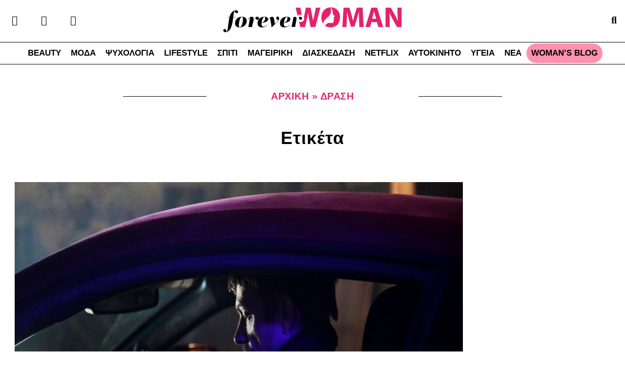

--- FILE ---
content_type: text/html; charset=UTF-8
request_url: https://foreverwoman.gr/tag/%CE%B4%CF%81%CE%B1%CF%83%CE%B7/
body_size: 49765
content:
<!DOCTYPE html>
<html lang="el">
<head><meta charset="UTF-8"><script>if(navigator.userAgent.match(/MSIE|Internet Explorer/i)||navigator.userAgent.match(/Trident\/7\..*?rv:11/i)){var href=document.location.href;if(!href.match(/[?&]nowprocket/)){if(href.indexOf("?")==-1){if(href.indexOf("#")==-1){document.location.href=href+"?nowprocket=1"}else{document.location.href=href.replace("#","?nowprocket=1#")}}else{if(href.indexOf("#")==-1){document.location.href=href+"&nowprocket=1"}else{document.location.href=href.replace("#","&nowprocket=1#")}}}}</script><script>(()=>{class RocketLazyLoadScripts{constructor(){this.v="1.2.5.1",this.triggerEvents=["keydown","mousedown","mousemove","touchmove","touchstart","touchend","wheel"],this.userEventHandler=this.t.bind(this),this.touchStartHandler=this.i.bind(this),this.touchMoveHandler=this.o.bind(this),this.touchEndHandler=this.h.bind(this),this.clickHandler=this.u.bind(this),this.interceptedClicks=[],this.interceptedClickListeners=[],this.l(this),window.addEventListener("pageshow",(t=>{this.persisted=t.persisted,this.everythingLoaded&&this.m()})),document.addEventListener("DOMContentLoaded",(()=>{this.p()})),this.delayedScripts={normal:[],async:[],defer:[]},this.trash=[],this.allJQueries=[]}k(t){document.hidden?t.t():(this.triggerEvents.forEach((e=>window.addEventListener(e,t.userEventHandler,{passive:!0}))),window.addEventListener("touchstart",t.touchStartHandler,{passive:!0}),window.addEventListener("mousedown",t.touchStartHandler),document.addEventListener("visibilitychange",t.userEventHandler))}_(){this.triggerEvents.forEach((t=>window.removeEventListener(t,this.userEventHandler,{passive:!0}))),document.removeEventListener("visibilitychange",this.userEventHandler)}i(t){"HTML"!==t.target.tagName&&(window.addEventListener("touchend",this.touchEndHandler),window.addEventListener("mouseup",this.touchEndHandler),window.addEventListener("touchmove",this.touchMoveHandler,{passive:!0}),window.addEventListener("mousemove",this.touchMoveHandler),t.target.addEventListener("click",this.clickHandler),this.L(t.target,!0),this.M(t.target,"onclick","rocket-onclick"),this.C())}o(t){window.removeEventListener("touchend",this.touchEndHandler),window.removeEventListener("mouseup",this.touchEndHandler),window.removeEventListener("touchmove",this.touchMoveHandler,{passive:!0}),window.removeEventListener("mousemove",this.touchMoveHandler),t.target.removeEventListener("click",this.clickHandler),this.L(t.target,!1),this.M(t.target,"rocket-onclick","onclick"),this.O()}h(){window.removeEventListener("touchend",this.touchEndHandler),window.removeEventListener("mouseup",this.touchEndHandler),window.removeEventListener("touchmove",this.touchMoveHandler,{passive:!0}),window.removeEventListener("mousemove",this.touchMoveHandler)}u(t){t.target.removeEventListener("click",this.clickHandler),this.L(t.target,!1),this.M(t.target,"rocket-onclick","onclick"),this.interceptedClicks.push(t),t.preventDefault(),t.stopPropagation(),t.stopImmediatePropagation(),this.O()}D(){window.removeEventListener("touchstart",this.touchStartHandler,{passive:!0}),window.removeEventListener("mousedown",this.touchStartHandler),this.interceptedClicks.forEach((t=>{t.target.dispatchEvent(new MouseEvent("click",{view:t.view,bubbles:!0,cancelable:!0}))}))}l(t){EventTarget.prototype.addEventListenerBase=EventTarget.prototype.addEventListener,EventTarget.prototype.addEventListener=function(e,i,o){"click"!==e||t.windowLoaded||i===t.clickHandler||t.interceptedClickListeners.push({target:this,func:i,options:o}),(this||window).addEventListenerBase(e,i,o)}}L(t,e){this.interceptedClickListeners.forEach((i=>{i.target===t&&(e?t.removeEventListener("click",i.func,i.options):t.addEventListener("click",i.func,i.options))})),t.parentNode!==document.documentElement&&this.L(t.parentNode,e)}S(){return new Promise((t=>{this.T?this.O=t:t()}))}C(){this.T=!0}O(){this.T=!1}M(t,e,i){t.hasAttribute&&t.hasAttribute(e)&&(event.target.setAttribute(i,event.target.getAttribute(e)),event.target.removeAttribute(e))}t(){this._(this),"loading"===document.readyState?document.addEventListener("DOMContentLoaded",this.R.bind(this)):this.R()}p(){let t=[];document.querySelectorAll("script[type=rocketlazyloadscript][data-rocket-src]").forEach((e=>{let i=e.getAttribute("data-rocket-src");if(i&&0!==i.indexOf("data:")){0===i.indexOf("//")&&(i=location.protocol+i);try{const o=new URL(i).origin;o!==location.origin&&t.push({src:o,crossOrigin:e.crossOrigin||"module"===e.getAttribute("data-rocket-type")})}catch(t){}}})),t=[...new Map(t.map((t=>[JSON.stringify(t),t]))).values()],this.j(t,"preconnect")}async R(){this.lastBreath=Date.now(),this.P(this),this.F(this),this.q(),this.A(),this.I(),await this.U(this.delayedScripts.normal),await this.U(this.delayedScripts.defer),await this.U(this.delayedScripts.async);try{await this.W(),await this.H(this),await this.J()}catch(t){console.error(t)}window.dispatchEvent(new Event("rocket-allScriptsLoaded")),this.everythingLoaded=!0,this.S().then((()=>{this.D()})),this.N()}A(){document.querySelectorAll("script[type=rocketlazyloadscript]").forEach((t=>{t.hasAttribute("data-rocket-src")?t.hasAttribute("async")&&!1!==t.async?this.delayedScripts.async.push(t):t.hasAttribute("defer")&&!1!==t.defer||"module"===t.getAttribute("data-rocket-type")?this.delayedScripts.defer.push(t):this.delayedScripts.normal.push(t):this.delayedScripts.normal.push(t)}))}async B(t){if(await this.G(),!0!==t.noModule||!("noModule"in HTMLScriptElement.prototype))return new Promise((e=>{let i;function o(){(i||t).setAttribute("data-rocket-status","executed"),e()}try{if(navigator.userAgent.indexOf("Firefox/")>0||""===navigator.vendor)i=document.createElement("script"),[...t.attributes].forEach((t=>{let e=t.nodeName;"type"!==e&&("data-rocket-type"===e&&(e="type"),"data-rocket-src"===e&&(e="src"),i.setAttribute(e,t.nodeValue))})),t.text&&(i.text=t.text),i.hasAttribute("src")?(i.addEventListener("load",o),i.addEventListener("error",(function(){i.setAttribute("data-rocket-status","failed"),e()})),setTimeout((()=>{i.isConnected||e()}),1)):(i.text=t.text,o()),t.parentNode.replaceChild(i,t);else{const i=t.getAttribute("data-rocket-type"),n=t.getAttribute("data-rocket-src");i?(t.type=i,t.removeAttribute("data-rocket-type")):t.removeAttribute("type"),t.addEventListener("load",o),t.addEventListener("error",(function(){t.setAttribute("data-rocket-status","failed"),e()})),n?(t.removeAttribute("data-rocket-src"),t.src=n):t.src="data:text/javascript;base64,"+window.btoa(unescape(encodeURIComponent(t.text)))}}catch(i){t.setAttribute("data-rocket-status","failed"),e()}}));t.setAttribute("data-rocket-status","skipped")}async U(t){const e=t.shift();return e&&e.isConnected?(await this.B(e),this.U(t)):Promise.resolve()}I(){this.j([...this.delayedScripts.normal,...this.delayedScripts.defer,...this.delayedScripts.async],"preload")}j(t,e){var i=document.createDocumentFragment();t.forEach((t=>{const o=t.getAttribute&&t.getAttribute("data-rocket-src")||t.src;if(o){const n=document.createElement("link");n.href=o,n.rel=e,"preconnect"!==e&&(n.as="script"),t.getAttribute&&"module"===t.getAttribute("data-rocket-type")&&(n.crossOrigin=!0),t.crossOrigin&&(n.crossOrigin=t.crossOrigin),t.integrity&&(n.integrity=t.integrity),i.appendChild(n),this.trash.push(n)}})),document.head.appendChild(i)}P(t){let e={};function i(i,o){return e[o].eventsToRewrite.indexOf(i)>=0&&!t.everythingLoaded?"rocket-"+i:i}function o(t,o){!function(t){e[t]||(e[t]={originalFunctions:{add:t.addEventListener,remove:t.removeEventListener},eventsToRewrite:[]},t.addEventListener=function(){arguments[0]=i(arguments[0],t),e[t].originalFunctions.add.apply(t,arguments)},t.removeEventListener=function(){arguments[0]=i(arguments[0],t),e[t].originalFunctions.remove.apply(t,arguments)})}(t),e[t].eventsToRewrite.push(o)}function n(e,i){let o=e[i];e[i]=null,Object.defineProperty(e,i,{get:()=>o||function(){},set(n){t.everythingLoaded?o=n:e["rocket"+i]=o=n}})}o(document,"DOMContentLoaded"),o(window,"DOMContentLoaded"),o(window,"load"),o(window,"pageshow"),o(document,"readystatechange"),n(document,"onreadystatechange"),n(window,"onload"),n(window,"onpageshow")}F(t){let e;function i(e){return t.everythingLoaded?e:e.split(" ").map((t=>"load"===t||0===t.indexOf("load.")?"rocket-jquery-load":t)).join(" ")}function o(o){if(o&&o.fn&&!t.allJQueries.includes(o)){o.fn.ready=o.fn.init.prototype.ready=function(e){return t.domReadyFired?e.bind(document)(o):document.addEventListener("rocket-DOMContentLoaded",(()=>e.bind(document)(o))),o([])};const e=o.fn.on;o.fn.on=o.fn.init.prototype.on=function(){return this[0]===window&&("string"==typeof arguments[0]||arguments[0]instanceof String?arguments[0]=i(arguments[0]):"object"==typeof arguments[0]&&Object.keys(arguments[0]).forEach((t=>{const e=arguments[0][t];delete arguments[0][t],arguments[0][i(t)]=e}))),e.apply(this,arguments),this},t.allJQueries.push(o)}e=o}o(window.jQuery),Object.defineProperty(window,"jQuery",{get:()=>e,set(t){o(t)}})}async H(t){const e=document.querySelector("script[data-webpack]");e&&(await async function(){return new Promise((t=>{e.addEventListener("load",t),e.addEventListener("error",t)}))}(),await t.K(),await t.H(t))}async W(){this.domReadyFired=!0,await this.G(),document.dispatchEvent(new Event("rocket-readystatechange")),await this.G(),document.rocketonreadystatechange&&document.rocketonreadystatechange(),await this.G(),document.dispatchEvent(new Event("rocket-DOMContentLoaded")),await this.G(),window.dispatchEvent(new Event("rocket-DOMContentLoaded"))}async J(){await this.G(),document.dispatchEvent(new Event("rocket-readystatechange")),await this.G(),document.rocketonreadystatechange&&document.rocketonreadystatechange(),await this.G(),window.dispatchEvent(new Event("rocket-load")),await this.G(),window.rocketonload&&window.rocketonload(),await this.G(),this.allJQueries.forEach((t=>t(window).trigger("rocket-jquery-load"))),await this.G();const t=new Event("rocket-pageshow");t.persisted=this.persisted,window.dispatchEvent(t),await this.G(),window.rocketonpageshow&&window.rocketonpageshow({persisted:this.persisted}),this.windowLoaded=!0}m(){document.onreadystatechange&&document.onreadystatechange(),window.onload&&window.onload(),window.onpageshow&&window.onpageshow({persisted:this.persisted})}q(){const t=new Map;document.write=document.writeln=function(e){const i=document.currentScript;i||console.error("WPRocket unable to document.write this: "+e);const o=document.createRange(),n=i.parentElement;let s=t.get(i);void 0===s&&(s=i.nextSibling,t.set(i,s));const c=document.createDocumentFragment();o.setStart(c,0),c.appendChild(o.createContextualFragment(e)),n.insertBefore(c,s)}}async G(){Date.now()-this.lastBreath>45&&(await this.K(),this.lastBreath=Date.now())}async K(){return document.hidden?new Promise((t=>setTimeout(t))):new Promise((t=>requestAnimationFrame(t)))}N(){this.trash.forEach((t=>t.remove()))}static run(){const t=new RocketLazyLoadScripts;t.k(t)}}RocketLazyLoadScripts.run()})();</script>

<meta name="viewport" content="width=device-width, initial-scale=1">
	 <link rel="profile" href="https://gmpg.org/xfn/11"> 
	 <script async src="https://pagead2.googlesyndication.com/pagead/js/adsbygoogle.js?client=ca-pub-6620189837463479"
     crossorigin="anonymous"></script><link rel="preload" href="https://foreverwoman.gr/wp-content/astra-local-fonts/fira-sans/va9B4kDNxMZdWfMOD5VnLK3eRhf6.woff2" as="font" type="font/woff2" crossorigin><meta name='robots' content='index, follow, max-image-preview:large, max-snippet:-1, max-video-preview:-1' />

	<!-- This site is optimized with the Yoast SEO Premium plugin v22.8 (Yoast SEO v22.8) - https://yoast.com/wordpress/plugins/seo/ -->
	<title>- ForeverWoman</title>
	<link rel="canonical" href="https://foreverwoman.gr/tag/δραση/" />
	<meta property="og:locale" content="el_GR" />
	<meta property="og:type" content="article" />
	<meta property="og:title" content="- ForeverWoman" />
	<meta property="og:url" content="https://foreverwoman.gr/tag/δραση/" />
	<meta property="og:site_name" content="ForeverWoman" />
	<meta name="twitter:card" content="summary_large_image" />
	<script type="application/ld+json" class="yoast-schema-graph">{"@context":"https://schema.org","@graph":[{"@type":"CollectionPage","@id":"https://foreverwoman.gr/tag/%ce%b4%cf%81%ce%b1%cf%83%ce%b7/","url":"https://foreverwoman.gr/tag/%ce%b4%cf%81%ce%b1%cf%83%ce%b7/","name":"- ForeverWoman","isPartOf":{"@id":"https://foreverwoman.gr/#website"},"primaryImageOfPage":{"@id":"https://foreverwoman.gr/tag/%ce%b4%cf%81%ce%b1%cf%83%ce%b7/#primaryimage"},"image":{"@id":"https://foreverwoman.gr/tag/%ce%b4%cf%81%ce%b1%cf%83%ce%b7/#primaryimage"},"thumbnailUrl":"https://foreverwoman.gr/wp-content/uploads/2023/09/silent-night-cineramen-1.jpg","breadcrumb":{"@id":"https://foreverwoman.gr/tag/%ce%b4%cf%81%ce%b1%cf%83%ce%b7/#breadcrumb"},"inLanguage":"el"},{"@type":"ImageObject","inLanguage":"el","@id":"https://foreverwoman.gr/tag/%ce%b4%cf%81%ce%b1%cf%83%ce%b7/#primaryimage","url":"https://foreverwoman.gr/wp-content/uploads/2023/09/silent-night-cineramen-1.jpg","contentUrl":"https://foreverwoman.gr/wp-content/uploads/2023/09/silent-night-cineramen-1.jpg","width":918,"height":612},{"@type":"BreadcrumbList","@id":"https://foreverwoman.gr/tag/%ce%b4%cf%81%ce%b1%cf%83%ce%b7/#breadcrumb","itemListElement":[{"@type":"ListItem","position":1,"name":"Αρχική","item":"https://foreverwoman.gr/"},{"@type":"ListItem","position":2,"name":"ΔΡΑΣΗ"}]},{"@type":"WebSite","@id":"https://foreverwoman.gr/#website","url":"https://foreverwoman.gr/","name":"Woman's blog","description":"Foreverwoman.gr","publisher":{"@id":"https://foreverwoman.gr/#organization"},"alternateName":"Foreverwoman.gr","potentialAction":[{"@type":"SearchAction","target":{"@type":"EntryPoint","urlTemplate":"https://foreverwoman.gr/?s={search_term_string}"},"query-input":"required name=search_term_string"}],"inLanguage":"el"},{"@type":"Organization","@id":"https://foreverwoman.gr/#organization","name":"Woman's blog","alternateName":"Foreverwoman.gr","url":"https://foreverwoman.gr/","logo":{"@type":"ImageObject","inLanguage":"el","@id":"https://foreverwoman.gr/#/schema/logo/image/","url":"https://foreverwoman.gr/wp-content/uploads/2022/03/cropped-foreverwoman-logotype.webp","contentUrl":"https://foreverwoman.gr/wp-content/uploads/2022/03/cropped-foreverwoman-logotype.webp","width":212,"height":51,"caption":"Woman's blog"},"image":{"@id":"https://foreverwoman.gr/#/schema/logo/image/"}}]}</script>
	<!-- / Yoast SEO Premium plugin. -->


<script type="rocketlazyloadscript" data-rocket-type='application/javascript' id='pys-version-script'>console.log('PixelYourSite PRO version 10.2.1');</script>
<link rel='dns-prefetch' href='//googletagservices.com' />
<link rel='dns-prefetch' href='//googletagmanager.com' />
<link rel='dns-prefetch' href='//google.com' />
<link rel='dns-prefetch' href='//static.adman.gr' />
<link rel='dns-prefetch' href='//static.criteo.net' />
<link rel='dns-prefetch' href='//fonts.gstatic.com' />
<link rel='dns-prefetch' href='//fonts.googleapis.com' />

<link rel="alternate" type="application/rss+xml" title="Ροή RSS &raquo; ForeverWoman" href="https://foreverwoman.gr/feed/" />
<link rel="alternate" type="application/rss+xml" title="Ροή Σχολίων &raquo; ForeverWoman" href="https://foreverwoman.gr/comments/feed/" />
<link rel="alternate" type="application/rss+xml" title="Ετικέτα ροής ForeverWoman &raquo; ΔΡΑΣΗ" href="https://foreverwoman.gr/tag/%ce%b4%cf%81%ce%b1%cf%83%ce%b7/feed/" />
<script type="rocketlazyloadscript">
window._wpemojiSettings = {"baseUrl":"https:\/\/s.w.org\/images\/core\/emoji\/15.0.3\/72x72\/","ext":".png","svgUrl":"https:\/\/s.w.org\/images\/core\/emoji\/15.0.3\/svg\/","svgExt":".svg","source":{"concatemoji":"https:\/\/foreverwoman.gr\/wp-includes\/js\/wp-emoji-release.min.js?ver=6.5.7"}};
/*! This file is auto-generated */
!function(i,n){var o,s,e;function c(e){try{var t={supportTests:e,timestamp:(new Date).valueOf()};sessionStorage.setItem(o,JSON.stringify(t))}catch(e){}}function p(e,t,n){e.clearRect(0,0,e.canvas.width,e.canvas.height),e.fillText(t,0,0);var t=new Uint32Array(e.getImageData(0,0,e.canvas.width,e.canvas.height).data),r=(e.clearRect(0,0,e.canvas.width,e.canvas.height),e.fillText(n,0,0),new Uint32Array(e.getImageData(0,0,e.canvas.width,e.canvas.height).data));return t.every(function(e,t){return e===r[t]})}function u(e,t,n){switch(t){case"flag":return n(e,"\ud83c\udff3\ufe0f\u200d\u26a7\ufe0f","\ud83c\udff3\ufe0f\u200b\u26a7\ufe0f")?!1:!n(e,"\ud83c\uddfa\ud83c\uddf3","\ud83c\uddfa\u200b\ud83c\uddf3")&&!n(e,"\ud83c\udff4\udb40\udc67\udb40\udc62\udb40\udc65\udb40\udc6e\udb40\udc67\udb40\udc7f","\ud83c\udff4\u200b\udb40\udc67\u200b\udb40\udc62\u200b\udb40\udc65\u200b\udb40\udc6e\u200b\udb40\udc67\u200b\udb40\udc7f");case"emoji":return!n(e,"\ud83d\udc26\u200d\u2b1b","\ud83d\udc26\u200b\u2b1b")}return!1}function f(e,t,n){var r="undefined"!=typeof WorkerGlobalScope&&self instanceof WorkerGlobalScope?new OffscreenCanvas(300,150):i.createElement("canvas"),a=r.getContext("2d",{willReadFrequently:!0}),o=(a.textBaseline="top",a.font="600 32px Arial",{});return e.forEach(function(e){o[e]=t(a,e,n)}),o}function t(e){var t=i.createElement("script");t.src=e,t.defer=!0,i.head.appendChild(t)}"undefined"!=typeof Promise&&(o="wpEmojiSettingsSupports",s=["flag","emoji"],n.supports={everything:!0,everythingExceptFlag:!0},e=new Promise(function(e){i.addEventListener("DOMContentLoaded",e,{once:!0})}),new Promise(function(t){var n=function(){try{var e=JSON.parse(sessionStorage.getItem(o));if("object"==typeof e&&"number"==typeof e.timestamp&&(new Date).valueOf()<e.timestamp+604800&&"object"==typeof e.supportTests)return e.supportTests}catch(e){}return null}();if(!n){if("undefined"!=typeof Worker&&"undefined"!=typeof OffscreenCanvas&&"undefined"!=typeof URL&&URL.createObjectURL&&"undefined"!=typeof Blob)try{var e="postMessage("+f.toString()+"("+[JSON.stringify(s),u.toString(),p.toString()].join(",")+"));",r=new Blob([e],{type:"text/javascript"}),a=new Worker(URL.createObjectURL(r),{name:"wpTestEmojiSupports"});return void(a.onmessage=function(e){c(n=e.data),a.terminate(),t(n)})}catch(e){}c(n=f(s,u,p))}t(n)}).then(function(e){for(var t in e)n.supports[t]=e[t],n.supports.everything=n.supports.everything&&n.supports[t],"flag"!==t&&(n.supports.everythingExceptFlag=n.supports.everythingExceptFlag&&n.supports[t]);n.supports.everythingExceptFlag=n.supports.everythingExceptFlag&&!n.supports.flag,n.DOMReady=!1,n.readyCallback=function(){n.DOMReady=!0}}).then(function(){return e}).then(function(){var e;n.supports.everything||(n.readyCallback(),(e=n.source||{}).concatemoji?t(e.concatemoji):e.wpemoji&&e.twemoji&&(t(e.twemoji),t(e.wpemoji)))}))}((window,document),window._wpemojiSettings);
</script>
<!-- foreverwoman.gr is managing ads with Advanced Ads 1.52.3 --><!--noptimize--><script id="forev-ready">
			window.advanced_ads_ready=function(e,a){a=a||"complete";var d=function(e){return"interactive"===a?"loading"!==e:"complete"===e};d(document.readyState)?e():document.addEventListener("readystatechange",(function(a){d(a.target.readyState)&&e()}),{once:"interactive"===a})},window.advanced_ads_ready_queue=window.advanced_ads_ready_queue||[];		</script>
				<script type="rocketlazyloadscript">
			document.addEventListener( 'aagam_empty_slot', function ( ev ) {
				const div = document.getElementById( ev.detail );
				if ( ! div ) {
					return;
				}
				const prefix = 'forev-', wrapper = div.closest( '[id^="' + prefix + '"]' );
				if ( ! wrapper ) {
					return;
				}
				if ( wrapper.classList.contains( prefix + 'sticky' ) || wrapper.classList.contains( prefix + 'layer' ) ) {
					return;
				}
				wrapper.style.display = 'none';
			} );
		</script>
		<!--/noptimize--><link rel='stylesheet' id='wp-block-library-css' href='https://foreverwoman.gr/wp-includes/css/dist/block-library/style.min.css?ver=6.5.7' media='all' />
<link rel='stylesheet' id='astra-theme-css-css' href='https://foreverwoman.gr/wp-content/themes/astra/assets/css/minified/main.min.css?ver=4.6.16' media='all' />
<link data-minify="1" rel='stylesheet' id='astra-google-fonts-css' href='https://foreverwoman.gr/wp-content/cache/min/1/wp-content/astra-local-fonts/astra-local-fonts.css?ver=1741292318' media='all' />
<link data-minify="1" rel='stylesheet' id='astra-theme-dynamic-css' href='https://foreverwoman.gr/wp-content/cache/min/1/wp-content/uploads/astra/astra-theme-dynamic-css-tag-3652.css?ver=1741309718' media='all' />
<style id='wp-emoji-styles-inline-css'>

	img.wp-smiley, img.emoji {
		display: inline !important;
		border: none !important;
		box-shadow: none !important;
		height: 1em !important;
		width: 1em !important;
		margin: 0 0.07em !important;
		vertical-align: -0.1em !important;
		background: none !important;
		padding: 0 !important;
	}
</style>
<link data-minify="1" rel='stylesheet' id='embedpress_blocks-cgb-style-css-css' href='https://foreverwoman.gr/wp-content/cache/min/1/wp-content/plugins/embedpress/Gutenberg/dist/blocks.style.build.css?ver=1741292318' media='all' />
<link rel='stylesheet' id='wp-components-css' href='https://foreverwoman.gr/wp-includes/css/dist/components/style.min.css?ver=6.5.7' media='all' />
<link rel='stylesheet' id='wp-preferences-css' href='https://foreverwoman.gr/wp-includes/css/dist/preferences/style.min.css?ver=6.5.7' media='all' />
<link rel='stylesheet' id='wp-block-editor-css' href='https://foreverwoman.gr/wp-includes/css/dist/block-editor/style.min.css?ver=6.5.7' media='all' />
<link rel='stylesheet' id='wp-reusable-blocks-css' href='https://foreverwoman.gr/wp-includes/css/dist/reusable-blocks/style.min.css?ver=6.5.7' media='all' />
<link rel='stylesheet' id='wp-patterns-css' href='https://foreverwoman.gr/wp-includes/css/dist/patterns/style.min.css?ver=6.5.7' media='all' />
<link rel='stylesheet' id='wp-editor-css' href='https://foreverwoman.gr/wp-includes/css/dist/editor/style.min.css?ver=6.5.7' media='all' />
<link rel='stylesheet' id='embedpress_pro-cgb-style-css-css' href='https://foreverwoman.gr/wp-content/plugins/embedpress-pro/Gutenberg/dist/blocks.style.build.css' media='all' />
<style id='global-styles-inline-css'>
body{--wp--preset--color--black: #000000;--wp--preset--color--cyan-bluish-gray: #abb8c3;--wp--preset--color--white: #ffffff;--wp--preset--color--pale-pink: #f78da7;--wp--preset--color--vivid-red: #cf2e2e;--wp--preset--color--luminous-vivid-orange: #ff6900;--wp--preset--color--luminous-vivid-amber: #fcb900;--wp--preset--color--light-green-cyan: #7bdcb5;--wp--preset--color--vivid-green-cyan: #00d084;--wp--preset--color--pale-cyan-blue: #8ed1fc;--wp--preset--color--vivid-cyan-blue: #0693e3;--wp--preset--color--vivid-purple: #9b51e0;--wp--preset--color--ast-global-color-0: var(--ast-global-color-0);--wp--preset--color--ast-global-color-1: var(--ast-global-color-1);--wp--preset--color--ast-global-color-2: var(--ast-global-color-2);--wp--preset--color--ast-global-color-3: var(--ast-global-color-3);--wp--preset--color--ast-global-color-4: var(--ast-global-color-4);--wp--preset--color--ast-global-color-5: var(--ast-global-color-5);--wp--preset--color--ast-global-color-6: var(--ast-global-color-6);--wp--preset--color--ast-global-color-7: var(--ast-global-color-7);--wp--preset--color--ast-global-color-8: var(--ast-global-color-8);--wp--preset--gradient--vivid-cyan-blue-to-vivid-purple: linear-gradient(135deg,rgba(6,147,227,1) 0%,rgb(155,81,224) 100%);--wp--preset--gradient--light-green-cyan-to-vivid-green-cyan: linear-gradient(135deg,rgb(122,220,180) 0%,rgb(0,208,130) 100%);--wp--preset--gradient--luminous-vivid-amber-to-luminous-vivid-orange: linear-gradient(135deg,rgba(252,185,0,1) 0%,rgba(255,105,0,1) 100%);--wp--preset--gradient--luminous-vivid-orange-to-vivid-red: linear-gradient(135deg,rgba(255,105,0,1) 0%,rgb(207,46,46) 100%);--wp--preset--gradient--very-light-gray-to-cyan-bluish-gray: linear-gradient(135deg,rgb(238,238,238) 0%,rgb(169,184,195) 100%);--wp--preset--gradient--cool-to-warm-spectrum: linear-gradient(135deg,rgb(74,234,220) 0%,rgb(151,120,209) 20%,rgb(207,42,186) 40%,rgb(238,44,130) 60%,rgb(251,105,98) 80%,rgb(254,248,76) 100%);--wp--preset--gradient--blush-light-purple: linear-gradient(135deg,rgb(255,206,236) 0%,rgb(152,150,240) 100%);--wp--preset--gradient--blush-bordeaux: linear-gradient(135deg,rgb(254,205,165) 0%,rgb(254,45,45) 50%,rgb(107,0,62) 100%);--wp--preset--gradient--luminous-dusk: linear-gradient(135deg,rgb(255,203,112) 0%,rgb(199,81,192) 50%,rgb(65,88,208) 100%);--wp--preset--gradient--pale-ocean: linear-gradient(135deg,rgb(255,245,203) 0%,rgb(182,227,212) 50%,rgb(51,167,181) 100%);--wp--preset--gradient--electric-grass: linear-gradient(135deg,rgb(202,248,128) 0%,rgb(113,206,126) 100%);--wp--preset--gradient--midnight: linear-gradient(135deg,rgb(2,3,129) 0%,rgb(40,116,252) 100%);--wp--preset--font-size--small: 13px;--wp--preset--font-size--medium: 20px;--wp--preset--font-size--large: 36px;--wp--preset--font-size--x-large: 42px;--wp--preset--spacing--20: 0.44rem;--wp--preset--spacing--30: 0.67rem;--wp--preset--spacing--40: 1rem;--wp--preset--spacing--50: 1.5rem;--wp--preset--spacing--60: 2.25rem;--wp--preset--spacing--70: 3.38rem;--wp--preset--spacing--80: 5.06rem;--wp--preset--shadow--natural: 6px 6px 9px rgba(0, 0, 0, 0.2);--wp--preset--shadow--deep: 12px 12px 50px rgba(0, 0, 0, 0.4);--wp--preset--shadow--sharp: 6px 6px 0px rgba(0, 0, 0, 0.2);--wp--preset--shadow--outlined: 6px 6px 0px -3px rgba(255, 255, 255, 1), 6px 6px rgba(0, 0, 0, 1);--wp--preset--shadow--crisp: 6px 6px 0px rgba(0, 0, 0, 1);}body { margin: 0;--wp--style--global--content-size: var(--wp--custom--ast-content-width-size);--wp--style--global--wide-size: var(--wp--custom--ast-wide-width-size); }.wp-site-blocks > .alignleft { float: left; margin-right: 2em; }.wp-site-blocks > .alignright { float: right; margin-left: 2em; }.wp-site-blocks > .aligncenter { justify-content: center; margin-left: auto; margin-right: auto; }:where(.wp-site-blocks) > * { margin-block-start: 24px; margin-block-end: 0; }:where(.wp-site-blocks) > :first-child:first-child { margin-block-start: 0; }:where(.wp-site-blocks) > :last-child:last-child { margin-block-end: 0; }body { --wp--style--block-gap: 24px; }:where(body .is-layout-flow)  > :first-child:first-child{margin-block-start: 0;}:where(body .is-layout-flow)  > :last-child:last-child{margin-block-end: 0;}:where(body .is-layout-flow)  > *{margin-block-start: 24px;margin-block-end: 0;}:where(body .is-layout-constrained)  > :first-child:first-child{margin-block-start: 0;}:where(body .is-layout-constrained)  > :last-child:last-child{margin-block-end: 0;}:where(body .is-layout-constrained)  > *{margin-block-start: 24px;margin-block-end: 0;}:where(body .is-layout-flex) {gap: 24px;}:where(body .is-layout-grid) {gap: 24px;}body .is-layout-flow > .alignleft{float: left;margin-inline-start: 0;margin-inline-end: 2em;}body .is-layout-flow > .alignright{float: right;margin-inline-start: 2em;margin-inline-end: 0;}body .is-layout-flow > .aligncenter{margin-left: auto !important;margin-right: auto !important;}body .is-layout-constrained > .alignleft{float: left;margin-inline-start: 0;margin-inline-end: 2em;}body .is-layout-constrained > .alignright{float: right;margin-inline-start: 2em;margin-inline-end: 0;}body .is-layout-constrained > .aligncenter{margin-left: auto !important;margin-right: auto !important;}body .is-layout-constrained > :where(:not(.alignleft):not(.alignright):not(.alignfull)){max-width: var(--wp--style--global--content-size);margin-left: auto !important;margin-right: auto !important;}body .is-layout-constrained > .alignwide{max-width: var(--wp--style--global--wide-size);}body .is-layout-flex{display: flex;}body .is-layout-flex{flex-wrap: wrap;align-items: center;}body .is-layout-flex > *{margin: 0;}body .is-layout-grid{display: grid;}body .is-layout-grid > *{margin: 0;}body{padding-top: 0px;padding-right: 0px;padding-bottom: 0px;padding-left: 0px;}a:where(:not(.wp-element-button)){text-decoration: none;}.wp-element-button, .wp-block-button__link{background-color: #32373c;border-width: 0;color: #fff;font-family: inherit;font-size: inherit;line-height: inherit;padding: calc(0.667em + 2px) calc(1.333em + 2px);text-decoration: none;}.has-black-color{color: var(--wp--preset--color--black) !important;}.has-cyan-bluish-gray-color{color: var(--wp--preset--color--cyan-bluish-gray) !important;}.has-white-color{color: var(--wp--preset--color--white) !important;}.has-pale-pink-color{color: var(--wp--preset--color--pale-pink) !important;}.has-vivid-red-color{color: var(--wp--preset--color--vivid-red) !important;}.has-luminous-vivid-orange-color{color: var(--wp--preset--color--luminous-vivid-orange) !important;}.has-luminous-vivid-amber-color{color: var(--wp--preset--color--luminous-vivid-amber) !important;}.has-light-green-cyan-color{color: var(--wp--preset--color--light-green-cyan) !important;}.has-vivid-green-cyan-color{color: var(--wp--preset--color--vivid-green-cyan) !important;}.has-pale-cyan-blue-color{color: var(--wp--preset--color--pale-cyan-blue) !important;}.has-vivid-cyan-blue-color{color: var(--wp--preset--color--vivid-cyan-blue) !important;}.has-vivid-purple-color{color: var(--wp--preset--color--vivid-purple) !important;}.has-ast-global-color-0-color{color: var(--wp--preset--color--ast-global-color-0) !important;}.has-ast-global-color-1-color{color: var(--wp--preset--color--ast-global-color-1) !important;}.has-ast-global-color-2-color{color: var(--wp--preset--color--ast-global-color-2) !important;}.has-ast-global-color-3-color{color: var(--wp--preset--color--ast-global-color-3) !important;}.has-ast-global-color-4-color{color: var(--wp--preset--color--ast-global-color-4) !important;}.has-ast-global-color-5-color{color: var(--wp--preset--color--ast-global-color-5) !important;}.has-ast-global-color-6-color{color: var(--wp--preset--color--ast-global-color-6) !important;}.has-ast-global-color-7-color{color: var(--wp--preset--color--ast-global-color-7) !important;}.has-ast-global-color-8-color{color: var(--wp--preset--color--ast-global-color-8) !important;}.has-black-background-color{background-color: var(--wp--preset--color--black) !important;}.has-cyan-bluish-gray-background-color{background-color: var(--wp--preset--color--cyan-bluish-gray) !important;}.has-white-background-color{background-color: var(--wp--preset--color--white) !important;}.has-pale-pink-background-color{background-color: var(--wp--preset--color--pale-pink) !important;}.has-vivid-red-background-color{background-color: var(--wp--preset--color--vivid-red) !important;}.has-luminous-vivid-orange-background-color{background-color: var(--wp--preset--color--luminous-vivid-orange) !important;}.has-luminous-vivid-amber-background-color{background-color: var(--wp--preset--color--luminous-vivid-amber) !important;}.has-light-green-cyan-background-color{background-color: var(--wp--preset--color--light-green-cyan) !important;}.has-vivid-green-cyan-background-color{background-color: var(--wp--preset--color--vivid-green-cyan) !important;}.has-pale-cyan-blue-background-color{background-color: var(--wp--preset--color--pale-cyan-blue) !important;}.has-vivid-cyan-blue-background-color{background-color: var(--wp--preset--color--vivid-cyan-blue) !important;}.has-vivid-purple-background-color{background-color: var(--wp--preset--color--vivid-purple) !important;}.has-ast-global-color-0-background-color{background-color: var(--wp--preset--color--ast-global-color-0) !important;}.has-ast-global-color-1-background-color{background-color: var(--wp--preset--color--ast-global-color-1) !important;}.has-ast-global-color-2-background-color{background-color: var(--wp--preset--color--ast-global-color-2) !important;}.has-ast-global-color-3-background-color{background-color: var(--wp--preset--color--ast-global-color-3) !important;}.has-ast-global-color-4-background-color{background-color: var(--wp--preset--color--ast-global-color-4) !important;}.has-ast-global-color-5-background-color{background-color: var(--wp--preset--color--ast-global-color-5) !important;}.has-ast-global-color-6-background-color{background-color: var(--wp--preset--color--ast-global-color-6) !important;}.has-ast-global-color-7-background-color{background-color: var(--wp--preset--color--ast-global-color-7) !important;}.has-ast-global-color-8-background-color{background-color: var(--wp--preset--color--ast-global-color-8) !important;}.has-black-border-color{border-color: var(--wp--preset--color--black) !important;}.has-cyan-bluish-gray-border-color{border-color: var(--wp--preset--color--cyan-bluish-gray) !important;}.has-white-border-color{border-color: var(--wp--preset--color--white) !important;}.has-pale-pink-border-color{border-color: var(--wp--preset--color--pale-pink) !important;}.has-vivid-red-border-color{border-color: var(--wp--preset--color--vivid-red) !important;}.has-luminous-vivid-orange-border-color{border-color: var(--wp--preset--color--luminous-vivid-orange) !important;}.has-luminous-vivid-amber-border-color{border-color: var(--wp--preset--color--luminous-vivid-amber) !important;}.has-light-green-cyan-border-color{border-color: var(--wp--preset--color--light-green-cyan) !important;}.has-vivid-green-cyan-border-color{border-color: var(--wp--preset--color--vivid-green-cyan) !important;}.has-pale-cyan-blue-border-color{border-color: var(--wp--preset--color--pale-cyan-blue) !important;}.has-vivid-cyan-blue-border-color{border-color: var(--wp--preset--color--vivid-cyan-blue) !important;}.has-vivid-purple-border-color{border-color: var(--wp--preset--color--vivid-purple) !important;}.has-ast-global-color-0-border-color{border-color: var(--wp--preset--color--ast-global-color-0) !important;}.has-ast-global-color-1-border-color{border-color: var(--wp--preset--color--ast-global-color-1) !important;}.has-ast-global-color-2-border-color{border-color: var(--wp--preset--color--ast-global-color-2) !important;}.has-ast-global-color-3-border-color{border-color: var(--wp--preset--color--ast-global-color-3) !important;}.has-ast-global-color-4-border-color{border-color: var(--wp--preset--color--ast-global-color-4) !important;}.has-ast-global-color-5-border-color{border-color: var(--wp--preset--color--ast-global-color-5) !important;}.has-ast-global-color-6-border-color{border-color: var(--wp--preset--color--ast-global-color-6) !important;}.has-ast-global-color-7-border-color{border-color: var(--wp--preset--color--ast-global-color-7) !important;}.has-ast-global-color-8-border-color{border-color: var(--wp--preset--color--ast-global-color-8) !important;}.has-vivid-cyan-blue-to-vivid-purple-gradient-background{background: var(--wp--preset--gradient--vivid-cyan-blue-to-vivid-purple) !important;}.has-light-green-cyan-to-vivid-green-cyan-gradient-background{background: var(--wp--preset--gradient--light-green-cyan-to-vivid-green-cyan) !important;}.has-luminous-vivid-amber-to-luminous-vivid-orange-gradient-background{background: var(--wp--preset--gradient--luminous-vivid-amber-to-luminous-vivid-orange) !important;}.has-luminous-vivid-orange-to-vivid-red-gradient-background{background: var(--wp--preset--gradient--luminous-vivid-orange-to-vivid-red) !important;}.has-very-light-gray-to-cyan-bluish-gray-gradient-background{background: var(--wp--preset--gradient--very-light-gray-to-cyan-bluish-gray) !important;}.has-cool-to-warm-spectrum-gradient-background{background: var(--wp--preset--gradient--cool-to-warm-spectrum) !important;}.has-blush-light-purple-gradient-background{background: var(--wp--preset--gradient--blush-light-purple) !important;}.has-blush-bordeaux-gradient-background{background: var(--wp--preset--gradient--blush-bordeaux) !important;}.has-luminous-dusk-gradient-background{background: var(--wp--preset--gradient--luminous-dusk) !important;}.has-pale-ocean-gradient-background{background: var(--wp--preset--gradient--pale-ocean) !important;}.has-electric-grass-gradient-background{background: var(--wp--preset--gradient--electric-grass) !important;}.has-midnight-gradient-background{background: var(--wp--preset--gradient--midnight) !important;}.has-small-font-size{font-size: var(--wp--preset--font-size--small) !important;}.has-medium-font-size{font-size: var(--wp--preset--font-size--medium) !important;}.has-large-font-size{font-size: var(--wp--preset--font-size--large) !important;}.has-x-large-font-size{font-size: var(--wp--preset--font-size--x-large) !important;}
.wp-block-navigation a:where(:not(.wp-element-button)){color: inherit;}
.wp-block-pullquote{font-size: 1.5em;line-height: 1.6;}
</style>
<link data-minify="1" rel='stylesheet' id='unslider-css-css' href='https://foreverwoman.gr/wp-content/cache/min/1/wp-content/plugins/advanced-ads-slider/public/assets/css/unslider.css?ver=1741292318' media='all' />
<link data-minify="1" rel='stylesheet' id='slider-css-css' href='https://foreverwoman.gr/wp-content/cache/min/1/wp-content/plugins/advanced-ads-slider/public/assets/css/slider.css?ver=1741292318' media='all' />
<link rel='stylesheet' id='consent-magic-css' href='https://foreverwoman.gr/wp-content/plugins/consent-magic-pro/assets/css/style-public.min.css?ver=3.3.2' media='all' />
<link data-minify="1" rel='stylesheet' id='embedpress-css' href='https://foreverwoman.gr/wp-content/cache/min/1/wp-content/plugins/embedpress/assets/css/embedpress.css?ver=1741292318' media='all' />
<link data-minify="1" rel='stylesheet' id='custom-css-css' href='https://foreverwoman.gr/wp-content/cache/min/1/wp-content/themes/astra-child/custom-style.css?ver=1741292318' media='all' />
<link data-minify="1" rel='stylesheet' id='astra-addon-css-css' href='https://foreverwoman.gr/wp-content/cache/min/1/wp-content/uploads/astra-addon/astra-addon-665462de08a7d3-19412062.css?ver=1741292318' media='all' />
<link data-minify="1" rel='stylesheet' id='astra-addon-dynamic-css' href='https://foreverwoman.gr/wp-content/cache/min/1/wp-content/uploads/astra-addon/astra-addon-dynamic-css-tag-3652.css?ver=1741309718' media='all' />
<link data-minify="1" rel='stylesheet' id='elementor-icons-css' href='https://foreverwoman.gr/wp-content/cache/min/1/wp-content/plugins/elementor/assets/lib/eicons/css/elementor-icons.min.css?ver=1741292318' media='all' />
<link rel='stylesheet' id='elementor-frontend-css' href='https://foreverwoman.gr/wp-content/uploads/elementor/css/custom-frontend.min.css?ver=1716818069' media='all' />
<link data-minify="1" rel='stylesheet' id='swiper-css' href='https://foreverwoman.gr/wp-content/cache/min/1/wp-content/plugins/elementor/assets/lib/swiper/v8/css/swiper.min.css?ver=1741292318' media='all' />
<link rel='stylesheet' id='elementor-post-6-css' href='https://foreverwoman.gr/wp-content/uploads/elementor/css/post-6.css?ver=1716818069' media='all' />
<link data-minify="1" rel='stylesheet' id='embedpress-elementor-css-css' href='https://foreverwoman.gr/wp-content/cache/min/1/wp-content/plugins/embedpress/assets/css/embedpress-elementor.css?ver=1741292318' media='all' />
<link data-minify="1" rel='stylesheet' id='lae-animate-css' href='https://foreverwoman.gr/wp-content/cache/min/1/wp-content/plugins/addons-for-elementor-premium/assets/css/lib/animate.css?ver=1741292318' media='all' />
<link rel='stylesheet' id='lae-sliders-styles-css' href='https://foreverwoman.gr/wp-content/plugins/addons-for-elementor-premium/assets/css/lib/sliders.min.css?ver=8.3.7' media='all' />
<link data-minify="1" rel='stylesheet' id='lae-icomoon-styles-css' href='https://foreverwoman.gr/wp-content/cache/min/1/wp-content/plugins/addons-for-elementor-premium/assets/css/icomoon.css?ver=1741292318' media='all' />
<link data-minify="1" rel='stylesheet' id='lae-frontend-styles-css' href='https://foreverwoman.gr/wp-content/cache/min/1/wp-content/plugins/addons-for-elementor-premium/assets/css/lae-frontend.css?ver=1741292318' media='all' />
<link data-minify="1" rel='stylesheet' id='lae-grid-styles-css' href='https://foreverwoman.gr/wp-content/cache/min/1/wp-content/plugins/addons-for-elementor-premium/assets/css/lae-grid.css?ver=1741292318' media='all' />
<link data-minify="1" rel='stylesheet' id='fancybox-css' href='https://foreverwoman.gr/wp-content/cache/min/1/wp-content/plugins/addons-for-elementor-premium/assets/css/premium/lib/jquery.fancybox.css?ver=1741292318' media='all' />
<link data-minify="1" rel='stylesheet' id='powertip-css' href='https://foreverwoman.gr/wp-content/cache/min/1/wp-content/plugins/addons-for-elementor-premium/assets/css/premium/lib/powertip.css?ver=1741292318' media='all' />
<link rel='stylesheet' id='lae-premium-sliders-styles-css' href='https://foreverwoman.gr/wp-content/plugins/addons-for-elementor-premium/assets/css/premium/lib/sliders.min.css?ver=8.3.7' media='all' />
<link data-minify="1" rel='stylesheet' id='lae-blocks-styles-css' href='https://foreverwoman.gr/wp-content/cache/min/1/wp-content/plugins/addons-for-elementor-premium/assets/css/premium/lae-blocks.css?ver=1741292318' media='all' />
<link rel='stylesheet' id='lae-widgets-styles-css' href='https://foreverwoman.gr/wp-content/plugins/addons-for-elementor-premium/assets/css/widgets/lae-widgets.min.css?ver=8.3.7' media='all' />
<link rel='stylesheet' id='lae-premium-widgets-styles-css' href='https://foreverwoman.gr/wp-content/plugins/addons-for-elementor-premium/assets/css/premium/widgets/lae-widgets.min.css?ver=8.3.7' media='all' />
<link data-minify="1" rel='stylesheet' id='dashicons-css' href='https://foreverwoman.gr/wp-content/cache/min/1/wp-includes/css/dashicons.min.css?ver=1741292318' media='all' />
<link rel='stylesheet' id='elementor-pro-css' href='https://foreverwoman.gr/wp-content/uploads/elementor/css/custom-pro-frontend.min.css?ver=1716818069' media='all' />
<link rel='stylesheet' id='elementor-global-css' href='https://foreverwoman.gr/wp-content/uploads/elementor/css/global.css?ver=1716818072' media='all' />
<link rel='stylesheet' id='elementor-post-13-css' href='https://foreverwoman.gr/wp-content/uploads/elementor/css/post-13.css?ver=1716818072' media='all' />
<link rel='stylesheet' id='elementor-post-44-css' href='https://foreverwoman.gr/wp-content/uploads/elementor/css/post-44.css?ver=1716818072' media='all' />
<link rel='stylesheet' id='elementor-post-1726-css' href='https://foreverwoman.gr/wp-content/uploads/elementor/css/post-1726.css?ver=1716974564' media='all' />
<link rel='stylesheet' id='astra-child-aboutnet-theme-css-css' href='https://foreverwoman.gr/wp-content/themes/astra-child/style.css?ver=1.0.0' media='all' />
<link rel='stylesheet' id='google-fonts-1-css'  data-cs-class="cs-blocker-script" data-cs-label="Google fonts"  data-cs-script-type="8625" data-cs-block="true" data-cs-element-position="head" data-cs-placeholder="<div><p>Αποδοχή συγκατάθεσης για να δείτε αυτό</p></div><div><a class='cs_manage_current_consent' data-cs-script-type='8625' data-cs-manage='manage_placeholder'>Κάντε κλικ για να επιτρέψετε Embedded Videos</a></div>" data-cs-href='https://fonts.googleapis.com/css?family=Roboto%3A100%2C100italic%2C200%2C200italic%2C300%2C300italic%2C400%2C400italic%2C500%2C500italic%2C600%2C600italic%2C700%2C700italic%2C800%2C800italic%2C900%2C900italic%7CRoboto+Slab%3A100%2C100italic%2C200%2C200italic%2C300%2C300italic%2C400%2C400italic%2C500%2C500italic%2C600%2C600italic%2C700%2C700italic%2C800%2C800italic%2C900%2C900italic%7CRoboto+Condensed%3A100%2C100italic%2C200%2C200italic%2C300%2C300italic%2C400%2C400italic%2C500%2C500italic%2C600%2C600italic%2C700%2C700italic%2C800%2C800italic%2C900%2C900italic%7CUbuntu%3A100%2C100italic%2C200%2C200italic%2C300%2C300italic%2C400%2C400italic%2C500%2C500italic%2C600%2C600italic%2C700%2C700italic%2C800%2C800italic%2C900%2C900italic&#038;display=auto&#038;subset=greek&#038;ver=6.5.7' media='all' />
<link rel='stylesheet' id='elementor-icons-shared-0-css' href='https://foreverwoman.gr/wp-content/plugins/elementor/assets/lib/font-awesome/css/fontawesome.min.css?ver=5.15.3' media='all' />
<link data-minify="1" rel='stylesheet' id='elementor-icons-fa-brands-css' href='https://foreverwoman.gr/wp-content/cache/min/1/wp-content/plugins/elementor/assets/lib/font-awesome/css/brands.min.css?ver=1741292318' media='all' />
<link data-minify="1" rel='stylesheet' id='elementor-icons-fa-solid-css' href='https://foreverwoman.gr/wp-content/cache/min/1/wp-content/plugins/elementor/assets/lib/font-awesome/css/solid.min.css?ver=1741292318' media='all' />
<link rel="preconnect" href="https://fonts.gstatic.com/" crossorigin><!--[if IE]>
<script src="https://foreverwoman.gr/wp-content/themes/astra/assets/js/minified/flexibility.min.js?ver=4.6.16" id="astra-flexibility-js"></script>
<script id="astra-flexibility-js-after">
flexibility(document.documentElement);</script>
<![endif]-->
<script src="https://foreverwoman.gr/wp-includes/js/jquery/jquery.min.js?ver=3.7.1" id="jquery-core-js" defer></script>
<script src="https://foreverwoman.gr/wp-includes/js/jquery/jquery-migrate.min.js?ver=3.4.1" id="jquery-migrate-js" defer></script>
<script type="rocketlazyloadscript" data-rocket-src="https://foreverwoman.gr/wp-content/plugins/advanced-ads-slider/public/assets/js/unslider.min.js?ver=1.4.10" id="unslider-js-js" defer></script>
<script data-minify="1" src="https://foreverwoman.gr/wp-content/cache/min/1/wp-content/plugins/advanced-ads-slider/public/assets/js/jquery.event.move.js?ver=1741292318" id="unslider-move-js-js" defer></script>
<script data-minify="1" src="https://foreverwoman.gr/wp-content/cache/min/1/wp-content/plugins/advanced-ads-slider/public/assets/js/jquery.event.swipe.js?ver=1741292318" id="unslider-swipe-js-js" defer></script>
<script id="advanced-ads-advanced-js-js-extra">
var advads_options = {"blog_id":"1","privacy":{"enabled":false,"state":"not_needed"}};
</script>
<script type="rocketlazyloadscript" data-rocket-src="https://foreverwoman.gr/wp-content/plugins/advanced-ads/public/assets/js/advanced.min.js?ver=1.52.3" id="advanced-ads-advanced-js-js" defer></script>
<script type="rocketlazyloadscript" data-rocket-src="https://foreverwoman.gr/wp-content/plugins/pixelyoursite-pro/dist/scripts/js.cookie-2.1.3.min.js?ver=2.1.3" id="js-cookie-pys-js" defer></script>
<script src="https://foreverwoman.gr/wp-content/plugins/pixelyoursite-pro/dist/scripts/jquery.bind-first-0.2.3.min.js?ver=6.5.7" id="jquery-bind-first-js" defer></script>
<script type="rocketlazyloadscript" data-minify="1" data-rocket-src="https://foreverwoman.gr/wp-content/cache/min/1/wp-content/plugins/pixelyoursite-pro/dist/scripts/sha256.js?ver=1741292318" id="js-sha256-js" defer></script>
<script id="pys-js-extra">
var pysOptions = {"staticEvents":[],"dynamicEvents":[],"triggerEvents":[],"triggerEventTypes":[],"ga":{"trackingIds":["G-XZ0JP1J944"],"retargetingLogic":"ecomm","crossDomainEnabled":false,"crossDomainAcceptIncoming":false,"crossDomainDomains":[],"wooVariableAsSimple":true,"isDebugEnabled":[false],"serverContainerUrls":{"enable_server_container":"1","server_container_url":"","transport_url":""},"additionalConfig":{"first_party_collection":true},"disableAdvertisingFeatures":null,"disableAdvertisingPersonalization":false,"url_passthrough":true},"debug":"","siteUrl":"https:\/\/foreverwoman.gr","ajaxUrl":"https:\/\/foreverwoman.gr\/wp-admin\/admin-ajax.php","ajax_event":"eedbfe3e5f","trackUTMs":"1","trackTrafficSource":"1","user_id":"0","enable_lading_page_param":"1","cookie_duration":"7","enable_event_day_param":"1","enable_event_month_param":"1","enable_event_time_param":"1","enable_remove_target_url_param":"1","enable_remove_download_url_param":"1","visit_data_model":"first_visit","last_visit_duration":"60","enable_auto_save_advance_matching":"1","advance_matching_fn_names":["","first_name","first-name","first name","name"],"advance_matching_ln_names":["","last_name","last-name","last name"],"advance_matching_tel_names":["","phone","tel"],"enable_success_send_form":"","enable_automatic_events":"","enable_event_video":"1","ajaxForServerEvent":"1","send_external_id":"1","external_id_expire":"180","google_consent_mode":"1","gdpr":{"ajax_enabled":false,"all_disabled_by_api":false,"facebook_disabled_by_api":false,"tiktok_disabled_by_api":false,"analytics_disabled_by_api":false,"google_ads_disabled_by_api":false,"pinterest_disabled_by_api":false,"bing_disabled_by_api":false,"externalID_disabled_by_api":false,"facebook_prior_consent_enabled":true,"tiktok_prior_consent_enabled":true,"analytics_prior_consent_enabled":true,"google_ads_prior_consent_enabled":true,"pinterest_prior_consent_enabled":true,"bing_prior_consent_enabled":true,"cookiebot_integration_enabled":false,"cookiebot_facebook_consent_category":"marketing","cookiebot_tiktok_consent_category":"marketing","cookiebot_analytics_consent_category":"statistics","cookiebot_google_ads_consent_category":"marketing","cookiebot_pinterest_consent_category":"marketing","cookiebot_bing_consent_category":"marketing","cookie_notice_integration_enabled":false,"cookie_law_info_integration_enabled":false,"real_cookie_banner_integration_enabled":false,"consent_magic_integration_enabled":true,"analytics_storage":{"enabled":true,"value":"denied","filter":false},"ad_storage":{"enabled":true,"value":"denied","filter":false},"ad_user_data":{"enabled":true,"value":"denied","filter":false},"ad_personalization":{"enabled":true,"value":"denied","filter":false}},"cookie":{"disabled_all_cookie":false,"disabled_start_session_cookie":false,"disabled_advanced_form_data_cookie":false,"disabled_landing_page_cookie":false,"disabled_first_visit_cookie":false,"disabled_trafficsource_cookie":false,"disabled_utmTerms_cookie":false,"disabled_utmId_cookie":false},"tracking_analytics":{"TrafficSource":"direct","TrafficLanding":"https:\/\/foreverwoman.gr\/tag\/%CE%B4%CF%81%CE%B1%CF%83%CE%B7\/","TrafficUtms":[],"TrafficUtmsId":[],"userDataEnable":true,"userData":[],"use_encoding_provided_data":true},"automatic":{"enable_youtube":true,"enable_vimeo":true,"enable_video":true},"woo":{"enabled":false},"edd":{"enabled":false}};
</script>
<script type="rocketlazyloadscript" data-minify="1" data-rocket-src="https://foreverwoman.gr/wp-content/cache/min/1/wp-content/plugins/pixelyoursite-pro/dist/scripts/public.js?ver=1741292318" id="pys-js" defer></script>
<script id="consent-magic-js-extra">
var CS_Data = {"nn_cookie_ids":[],"non_necessary_cookies":[],"cookielist":{"8622":{"term_id":8622,"name":"Necessary"},"8623":{"term_id":8623,"name":"Analytics"},"8624":{"term_id":8624,"name":"Marketing"},"8625":{"term_id":8625,"name":"Google Fonts"},"8626":{"term_id":8626,"name":"Unassigned"},"8627":{"term_id":8627,"name":"Embedded Videos"}},"ajax_url":"https:\/\/foreverwoman.gr\/wp-admin\/admin-ajax.php","current_lang":"el","security":"d7f5260042","consentVersion":"5","cookieDomain":"","privacy_length":"250","cs_expire_days":"180","cs_script_cat":{"facebook":8624,"analytics":8623,"gads":8624,"pinterest":8624,"bing":8624,"adsense":8623,"hubspot":8624,"matomo":8624,"maps":8623,"addthis":8623,"sharethis":8623,"soundcloud":8624,"slideshare":8624,"instagram":8623,"hotjar":8624,"tiktok":8624,"twitter":8624,"youtube":8627,"googlefonts":8625,"pys":8622},"cs_proof_expire":"360","cs_default_close_on_scroll":"60","cs_track_analytics":"0","test_prefix":"","cs_refresh_after_consent":"1","cs_consent_for_pys":"1","cs_track_before_consent_expressed_for_pys":"0","cs_video_placeholder_text":"<div><p>\u0391\u03c0\u03bf\u03b4\u03bf\u03c7\u03ae \u03c3\u03c5\u03b3\u03ba\u03b1\u03c4\u03ac\u03b8\u03b5\u03c3\u03b7\u03c2 \u03b3\u03b9\u03b1 \u03bd\u03b1 \u03b4\u03b5\u03af\u03c4\u03b5 \u03b1\u03c5\u03c4\u03cc<\/p><\/div><div><a class='cs_manage_current_consent' data-cs-script-type='8627' data-cs-manage='manage_placeholder'>\u039a\u03ac\u03bd\u03c4\u03b5 \u03ba\u03bb\u03b9\u03ba \u03b3\u03b9\u03b1 \u03bd\u03b1 \u03b5\u03c0\u03b9\u03c4\u03c1\u03ad\u03c8\u03b5\u03c4\u03b5 '\u0395\u03bd\u03c3\u03c9\u03bc\u03b1\u03c4\u03c9\u03bc\u03ad\u03bd\u03b1 \u03b2\u03af\u03bd\u03c4\u03b5\u03bf'<\/a><\/div>","cs_embedded_video":{"name":"Embedded Videos","id":"8627"},"cs_google_consent_mode":{"analytics_storage":{"enabled":true,"value":"denied","filter":false,"category":8623},"ad_storage":{"enabled":true,"value":"denied","filter":false,"category":8624},"ad_user_data":{"enabled":true,"value":"denied","filter":false,"category":8624},"ad_personalization":{"enabled":true,"value":"denied","filter":false,"category":8624}},"cs_google_consent_mode_enabled":"1","cs_block_video_personal_data":"0","cs_necessary_cat_id":"8622","cs_cache_label":"1768804194","cs_cache_enabled":"1","cs_active_rule":"43710","cs_active_rule_name":"ask_before_tracking","cs_showing_rule_until_express_consent":"0","cs_minimum_recommended":{"8623":1,"8627":1,"8625":1,"8624":1,"cs_enabled_advanced_matching":1,"cs_enabled_server_side":1},"cs_run_scripts":"1","cs_deny_consent_for_close":"0"};
var cs_log_object = {"ajaxurl":"https:\/\/foreverwoman.gr\/wp-admin\/admin-ajax.php","nonce":"6bb5615735"};
</script>
<script type="rocketlazyloadscript" data-rocket-src="https://foreverwoman.gr/wp-content/plugins/consent-magic-pro/js/cs-public.min.js?ver=1768804194" id="consent-magic-js" defer></script>
<link rel="https://api.w.org/" href="https://foreverwoman.gr/wp-json/" /><link rel="alternate" type="application/json" href="https://foreverwoman.gr/wp-json/wp/v2/tags/3652" /><link rel="EditURI" type="application/rsd+xml" title="RSD" href="https://foreverwoman.gr/xmlrpc.php?rsd" />
<meta name="generator" content="WordPress 6.5.7" />
        <script type="rocketlazyloadscript" data-rocket-type="text/javascript">
            ( function () {
                window.lae_fs = { can_use_premium_code: true};
            } )();
        </script>
        <script type="rocketlazyloadscript">advads_items = { conditions: {}, display_callbacks: {}, display_effect_callbacks: {}, hide_callbacks: {}, backgrounds: {}, effect_durations: {}, close_functions: {}, showed: [] };</script><style type="text/css" id="forev-layer-custom-css"></style><script type="rocketlazyloadscript" data-rocket-type="text/javascript">
		var advadsCfpQueue = [];
		var advadsCfpAd = function( adID ){
			if ( 'undefined' == typeof advadsProCfp ) { advadsCfpQueue.push( adID ) } else { advadsProCfp.addElement( adID ) }
		};
		</script>
		<!-- Exit Bee Code Snippet for foreverwoman.gr <-- DO NOT MODIFY -->
<script type="rocketlazyloadscript"> 
    (function (e, x, i, t, b) {e["ExitBeeObject"] = b;e[b] = e[b] || 
    function () { (e[b].args = e[b].args || []).push(arguments);};
    a = x.createElement(i), m = x.getElementsByTagName(i)[0];
    a.async = 1;a.src = t;m.parentNode.insertBefore(a, m) })
    (window, document, "script", "https://cdn.exitbee.com/xtb.min.js", "xtb") 
    xtb("loadSite", "8266");
</script>
<meta name="keywords" content="Forever Woman, Showbiz, BEAUTY, ΜΟΔΑ, ΨΥΧΟΛΟΓΙΑ, LIFESTYLE, ΣΠΙΤΙ, ΜΑΓΕΙΡΙΚΗ, ΔΙΑΣΚΕΔΑΣΗ, NETFLIX, ΑΥΤΟΚΙΝΗΤΟ, ΥΓΕΙΑ, ΝΕΑ, WOMANS BLOG">
<meta name="generator" content="Elementor 3.21.8; features: e_optimized_assets_loading, additional_custom_breakpoints; settings: css_print_method-external, google_font-enabled, font_display-auto">
			<meta name="theme-color" content="#FFFFFF">
			<script  async src="https://pagead2.googlesyndication.com/pagead/js/adsbygoogle.js?client=ca-pub-6620189837463479" crossorigin="anonymous"></script><link rel="icon" href="https://foreverwoman.gr/wp-content/uploads/2022/03/cropped-favicon-foreverwoman-32x32.png" sizes="32x32" />
<link rel="icon" href="https://foreverwoman.gr/wp-content/uploads/2022/03/cropped-favicon-foreverwoman-192x192.png" sizes="192x192" />
<link rel="apple-touch-icon" href="https://foreverwoman.gr/wp-content/uploads/2022/03/cropped-favicon-foreverwoman-180x180.png" />
<meta name="msapplication-TileImage" content="https://foreverwoman.gr/wp-content/uploads/2022/03/cropped-favicon-foreverwoman-270x270.png" />
<script type="rocketlazyloadscript">window.addEventListener('DOMContentLoaded', function() {
let userAgentString =  navigator.userAgent; 		
let chromeAgent = userAgentString.indexOf("Chrome") > -1; 
let safariAgent = userAgentString.indexOf("Safari") > -1; 
// Discard Safari since it also matches Chrome 
if ((chromeAgent) && (safariAgent)) safariAgent = false; 
if(safariAgent) {
(function(e){e.extend(e.expr[":"],{uppercase:function(t){var n=e(t).css("text-transform");return typeof n!=="undefined"&&n==="uppercase"},smallcaps:function(t){var n=e(t).css("font-variant");return typeof n!=="undefined"&&n==="small-caps"}});e.extend({removeAcc:function(e){var t=e.tagName.toLowerCase()=="input"?e.value:e.innerHTML;t=t.replace(/Ά/g,"Α");t=t.replace(/ά/g,"α");t=t.replace(/Έ/g,"Ε");t=t.replace(/έ/g,"ε");t=t.replace(/Ή/g,"Η");t=t.replace(/ή/g,"η");t=t.replace(/Ί/g,"Ι");t=t.replace(/Ϊ/g,"Ι");t=t.replace(/ί/g,"ι");t=t.replace(/ϊ/g,"ι");t=t.replace(/ΐ/g,"ι");t=t.replace(/Ό/g,"Ο");t=t.replace(/ό/g,"ο");t=t.replace(/Ύ/g,"Υ");t=t.replace(/Ϋ/g,"Υ");t=t.replace(/ύ/g,"υ");t=t.replace(/ϋ/g,"υ");t=t.replace(/ΰ/g,"υ");t=t.replace(/Ώ/g,"Ω");t=t.replace(/ώ/g,"ω");e.tagName.toLowerCase()=="input"?e.value=t:e.innerHTML=t}});e.fn.extend({removeAcc:function(){return this.each(function(){e.removeAcc(this)})}})})(jQuery);jQuery(document).ready(function(e){e(":uppercase").removeAcc();e(document).ajaxComplete(function(t,n,r){e(":uppercase").removeAcc()})})
}
});</script></head>

<body itemtype='https://schema.org/Blog' itemscope='itemscope' class="archive tag tag-3652 wp-custom-logo ast-desktop ast-separate-container ast-two-container ast-no-sidebar astra-4.6.16 group-blog ast-inherit-site-logo-transparent ast-hfb-header elementor-page-1726 elementor-default elementor-template-full-width elementor-kit-6 aa-prefix-forev- astra-addon-4.6.10">

<a
	class="skip-link screen-reader-text"
	href="#content"
	role="link"
	title="Μετάβαση στο περιεχόμενο">
		Μετάβαση στο περιεχόμενο</a>

<div
class="hfeed site" id="page">
			<header data-elementor-type="header" data-elementor-id="13" class="elementor elementor-13 elementor-location-header" data-elementor-post-type="elementor_library">
					<section data-dce-background-color="#FFFFFF" class="elementor-section elementor-top-section elementor-element elementor-element-1c0a028 elementor-hidden-tablet elementor-hidden-mobile elementor-section-boxed elementor-section-height-default elementor-section-height-default" data-id="1c0a028" data-element_type="section" data-settings="{&quot;background_background&quot;:&quot;classic&quot;}">
							<div class="elementor-background-overlay"></div>
							<div class="elementor-container elementor-column-gap-default">
					<div class="elementor-column elementor-col-33 elementor-top-column elementor-element elementor-element-e742f1f elementor-hidden-tablet elementor-hidden-mobile" data-id="e742f1f" data-element_type="column">
			<div class="elementor-widget-wrap elementor-element-populated">
						<div class="elementor-element elementor-element-3a8e701 elementor-shape-square e-grid-align-left header_social_st elementor-grid-0 elementor-widget elementor-widget-social-icons" data-id="3a8e701" data-element_type="widget" data-widget_type="social-icons.default">
				<div class="elementor-widget-container">
					<div class="elementor-social-icons-wrapper elementor-grid">
							<span class="elementor-grid-item">
					<a class="elementor-icon elementor-social-icon elementor-social-icon-facebook-f elementor-repeater-item-bd51abc" href="https://www.facebook.com/Foreverwomangr-100381609400795" target="_blank">
						<span class="elementor-screen-only">Facebook-f</span>
						<i class="fab fa-facebook-f"></i>					</a>
				</span>
							<span class="elementor-grid-item">
					<a class="elementor-icon elementor-social-icon elementor-social-icon-twitter elementor-repeater-item-faa151d" href="#" target="_blank">
						<span class="elementor-screen-only">Twitter</span>
						<i class="fab fa-twitter"></i>					</a>
				</span>
							<span class="elementor-grid-item">
					<a class="elementor-icon elementor-social-icon elementor-social-icon-instagram elementor-repeater-item-52e6894" href="#" target="_blank">
						<span class="elementor-screen-only">Instagram</span>
						<i class="fab fa-instagram"></i>					</a>
				</span>
					</div>
				</div>
				</div>
					</div>
		</div>
				<div class="elementor-column elementor-col-33 elementor-top-column elementor-element elementor-element-7a440bf elementor-hidden-tablet elementor-hidden-mobile" data-id="7a440bf" data-element_type="column">
			<div class="elementor-widget-wrap elementor-element-populated">
						<div class="elementor-element elementor-element-38fe00d elementor-widget elementor-widget-image" data-id="38fe00d" data-element_type="widget" data-widget_type="image.default">
				<div class="elementor-widget-container">
														<a href="https://foreverwoman.gr">
							<img width="366" height="51" src="https://foreverwoman.gr/wp-content/uploads/2022/02/foreverwoman-logo.png" class="attachment-full size-full wp-image-1837" alt="foreverwoman-logo" srcset="https://foreverwoman.gr/wp-content/uploads/2022/02/foreverwoman-logo.png 366w, https://foreverwoman.gr/wp-content/uploads/2022/02/foreverwoman-logo-300x42.png 300w" sizes="(max-width: 366px) 100vw, 366px" />								</a>
													</div>
				</div>
					</div>
		</div>
				<div class="elementor-column elementor-col-33 elementor-top-column elementor-element elementor-element-25398a0 elementor-hidden-tablet elementor-hidden-mobile" data-id="25398a0" data-element_type="column">
			<div class="elementor-widget-wrap elementor-element-populated">
						<div class="elementor-element elementor-element-ca1d37d elementor-search-form--skin-full_screen elementor-widget elementor-widget-search-form" data-id="ca1d37d" data-element_type="widget" data-settings="{&quot;skin&quot;:&quot;full_screen&quot;}" data-widget_type="search-form.default">
				<div class="elementor-widget-container">
					<search role="search">
			<form class="elementor-search-form" action="https://foreverwoman.gr" method="get">
												<div class="elementor-search-form__toggle" tabindex="0" role="button">
					<i aria-hidden="true" class="fas fa-search"></i>					<span class="elementor-screen-only">Search</span>
				</div>
								<div class="elementor-search-form__container">
					<label class="elementor-screen-only" for="elementor-search-form-ca1d37d">Search</label>

					
					<input id="elementor-search-form-ca1d37d" placeholder="Αναζήτηση..." class="elementor-search-form__input" type="search" name="s" value="">
					
					
										<div class="dialog-lightbox-close-button dialog-close-button" role="button" tabindex="0">
						<i aria-hidden="true" class="eicon-close"></i>						<span class="elementor-screen-only">Close this search box.</span>
					</div>
									</div>
			</form>
		</search>
				</div>
				</div>
					</div>
		</div>
					</div>
		</section>
				<section data-dce-background-color="#FFFFFF" class="elementor-section elementor-top-section elementor-element elementor-element-f66bcb6 elementor-hidden-tablet elementor-hidden-mobile elementor-section-boxed elementor-section-height-default elementor-section-height-default" data-id="f66bcb6" data-element_type="section" data-settings="{&quot;background_background&quot;:&quot;classic&quot;}">
							<div class="elementor-background-overlay"></div>
							<div class="elementor-container elementor-column-gap-default">
					<div class="elementor-column elementor-col-100 elementor-top-column elementor-element elementor-element-d721458 elementor-hidden-tablet elementor-hidden-mobile" data-id="d721458" data-element_type="column">
			<div class="elementor-widget-wrap elementor-element-populated">
						<div class="elementor-element elementor-element-ea28f5a elementor-nav-menu__align-center elementor-nav-menu--stretch elementor-nav-menu__text-align-center elementor-nav-menu--dropdown-tablet elementor-nav-menu--toggle elementor-nav-menu--burger elementor-widget elementor-widget-nav-menu" data-id="ea28f5a" data-element_type="widget" data-settings="{&quot;full_width&quot;:&quot;stretch&quot;,&quot;layout&quot;:&quot;horizontal&quot;,&quot;submenu_icon&quot;:{&quot;value&quot;:&quot;&lt;i class=\&quot;fas fa-caret-down\&quot;&gt;&lt;\/i&gt;&quot;,&quot;library&quot;:&quot;fa-solid&quot;},&quot;toggle&quot;:&quot;burger&quot;}" data-widget_type="nav-menu.default">
				<div class="elementor-widget-container">
						<nav class="elementor-nav-menu--main elementor-nav-menu__container elementor-nav-menu--layout-horizontal e--pointer-none">
				<ul id="menu-1-ea28f5a" class="elementor-nav-menu"><li class="menu-item menu-item-type-taxonomy menu-item-object-category menu-item-has-children menu-item-1297"><a aria-expanded="false" href="https://foreverwoman.gr/category/beauty/" class="elementor-item menu-link">BEAUTY<span role="application" class="dropdown-menu-toggle ast-header-navigation-arrow" tabindex="0" aria-expanded="false" aria-label="Εναλλαγή μενού" ><span class="ast-icon icon-arrow"><svg class="ast-arrow-svg" xmlns="http://www.w3.org/2000/svg" xmlns:xlink="http://www.w3.org/1999/xlink" version="1.1" x="0px" y="0px" width="26px" height="16.043px" viewBox="57 35.171 26 16.043" enable-background="new 57 35.171 26 16.043" xml:space="preserve">
                <path d="M57.5,38.193l12.5,12.5l12.5-12.5l-2.5-2.5l-10,10l-10-10L57.5,38.193z"/>
                </svg></span></span></a>
<ul class="sub-menu elementor-nav-menu--dropdown">
	<li class="menu-item menu-item-type-taxonomy menu-item-object-category menu-item-18401"><a href="https://foreverwoman.gr/category/beauty/makigiaz/" class="elementor-sub-item menu-link"><span class="ast-icon icon-arrow"><svg class="ast-arrow-svg" xmlns="http://www.w3.org/2000/svg" xmlns:xlink="http://www.w3.org/1999/xlink" version="1.1" x="0px" y="0px" width="26px" height="16.043px" viewBox="57 35.171 26 16.043" enable-background="new 57 35.171 26 16.043" xml:space="preserve">
                <path d="M57.5,38.193l12.5,12.5l12.5-12.5l-2.5-2.5l-10,10l-10-10L57.5,38.193z"/>
                </svg></span>Μακιγιάζ</a></li>
	<li class="menu-item menu-item-type-taxonomy menu-item-object-category menu-item-18403"><a href="https://foreverwoman.gr/category/beauty/nychia/" class="elementor-sub-item menu-link"><span class="ast-icon icon-arrow"><svg class="ast-arrow-svg" xmlns="http://www.w3.org/2000/svg" xmlns:xlink="http://www.w3.org/1999/xlink" version="1.1" x="0px" y="0px" width="26px" height="16.043px" viewBox="57 35.171 26 16.043" enable-background="new 57 35.171 26 16.043" xml:space="preserve">
                <path d="M57.5,38.193l12.5,12.5l12.5-12.5l-2.5-2.5l-10,10l-10-10L57.5,38.193z"/>
                </svg></span>Νύχια</a></li>
	<li class="menu-item menu-item-type-taxonomy menu-item-object-category menu-item-18402"><a href="https://foreverwoman.gr/category/beauty/mallia/" class="elementor-sub-item menu-link"><span class="ast-icon icon-arrow"><svg class="ast-arrow-svg" xmlns="http://www.w3.org/2000/svg" xmlns:xlink="http://www.w3.org/1999/xlink" version="1.1" x="0px" y="0px" width="26px" height="16.043px" viewBox="57 35.171 26 16.043" enable-background="new 57 35.171 26 16.043" xml:space="preserve">
                <path d="M57.5,38.193l12.5,12.5l12.5-12.5l-2.5-2.5l-10,10l-10-10L57.5,38.193z"/>
                </svg></span>Μαλλιά</a></li>
	<li class="menu-item menu-item-type-taxonomy menu-item-object-category menu-item-18404"><a href="https://foreverwoman.gr/category/beauty/peripoiisi/" class="elementor-sub-item menu-link"><span class="ast-icon icon-arrow"><svg class="ast-arrow-svg" xmlns="http://www.w3.org/2000/svg" xmlns:xlink="http://www.w3.org/1999/xlink" version="1.1" x="0px" y="0px" width="26px" height="16.043px" viewBox="57 35.171 26 16.043" enable-background="new 57 35.171 26 16.043" xml:space="preserve">
                <path d="M57.5,38.193l12.5,12.5l12.5-12.5l-2.5-2.5l-10,10l-10-10L57.5,38.193z"/>
                </svg></span>Περιποίηση</a></li>
</ul>
</li>
<li class="menu-item menu-item-type-taxonomy menu-item-object-category menu-item-has-children menu-item-1301"><a aria-expanded="false" href="https://foreverwoman.gr/category/moda/" class="elementor-item menu-link">ΜΟΔΑ<span role="application" class="dropdown-menu-toggle ast-header-navigation-arrow" tabindex="0" aria-expanded="false" aria-label="Εναλλαγή μενού" ><span class="ast-icon icon-arrow"><svg class="ast-arrow-svg" xmlns="http://www.w3.org/2000/svg" xmlns:xlink="http://www.w3.org/1999/xlink" version="1.1" x="0px" y="0px" width="26px" height="16.043px" viewBox="57 35.171 26 16.043" enable-background="new 57 35.171 26 16.043" xml:space="preserve">
                <path d="M57.5,38.193l12.5,12.5l12.5-12.5l-2.5-2.5l-10,10l-10-10L57.5,38.193z"/>
                </svg></span></span></a>
<ul class="sub-menu elementor-nav-menu--dropdown">
	<li class="menu-item menu-item-type-taxonomy menu-item-object-category menu-item-18408"><a href="https://foreverwoman.gr/category/moda/roycha/" class="elementor-sub-item menu-link"><span class="ast-icon icon-arrow"><svg class="ast-arrow-svg" xmlns="http://www.w3.org/2000/svg" xmlns:xlink="http://www.w3.org/1999/xlink" version="1.1" x="0px" y="0px" width="26px" height="16.043px" viewBox="57 35.171 26 16.043" enable-background="new 57 35.171 26 16.043" xml:space="preserve">
                <path d="M57.5,38.193l12.5,12.5l12.5-12.5l-2.5-2.5l-10,10l-10-10L57.5,38.193z"/>
                </svg></span>Ρούχα</a></li>
	<li class="menu-item menu-item-type-taxonomy menu-item-object-category menu-item-18407"><a href="https://foreverwoman.gr/category/moda/papoytsia/" class="elementor-sub-item menu-link"><span class="ast-icon icon-arrow"><svg class="ast-arrow-svg" xmlns="http://www.w3.org/2000/svg" xmlns:xlink="http://www.w3.org/1999/xlink" version="1.1" x="0px" y="0px" width="26px" height="16.043px" viewBox="57 35.171 26 16.043" enable-background="new 57 35.171 26 16.043" xml:space="preserve">
                <path d="M57.5,38.193l12.5,12.5l12.5-12.5l-2.5-2.5l-10,10l-10-10L57.5,38.193z"/>
                </svg></span>Παπούτσια</a></li>
	<li class="menu-item menu-item-type-taxonomy menu-item-object-category menu-item-18405"><a href="https://foreverwoman.gr/category/moda/axesoyar/" class="elementor-sub-item menu-link"><span class="ast-icon icon-arrow"><svg class="ast-arrow-svg" xmlns="http://www.w3.org/2000/svg" xmlns:xlink="http://www.w3.org/1999/xlink" version="1.1" x="0px" y="0px" width="26px" height="16.043px" viewBox="57 35.171 26 16.043" enable-background="new 57 35.171 26 16.043" xml:space="preserve">
                <path d="M57.5,38.193l12.5,12.5l12.5-12.5l-2.5-2.5l-10,10l-10-10L57.5,38.193z"/>
                </svg></span>Αξεσουάρ</a></li>
	<li class="menu-item menu-item-type-taxonomy menu-item-object-category menu-item-18406"><a href="https://foreverwoman.gr/category/moda/kosmimata/" class="elementor-sub-item menu-link"><span class="ast-icon icon-arrow"><svg class="ast-arrow-svg" xmlns="http://www.w3.org/2000/svg" xmlns:xlink="http://www.w3.org/1999/xlink" version="1.1" x="0px" y="0px" width="26px" height="16.043px" viewBox="57 35.171 26 16.043" enable-background="new 57 35.171 26 16.043" xml:space="preserve">
                <path d="M57.5,38.193l12.5,12.5l12.5-12.5l-2.5-2.5l-10,10l-10-10L57.5,38.193z"/>
                </svg></span>Κοσμήματα</a></li>
</ul>
</li>
<li class="menu-item menu-item-type-taxonomy menu-item-object-category menu-item-has-children menu-item-18883"><a aria-expanded="false" href="https://foreverwoman.gr/category/psychologia/" class="elementor-item menu-link">ΨΥΧΟΛΟΓΙΑ<span role="application" class="dropdown-menu-toggle ast-header-navigation-arrow" tabindex="0" aria-expanded="false" aria-label="Εναλλαγή μενού" ><span class="ast-icon icon-arrow"><svg class="ast-arrow-svg" xmlns="http://www.w3.org/2000/svg" xmlns:xlink="http://www.w3.org/1999/xlink" version="1.1" x="0px" y="0px" width="26px" height="16.043px" viewBox="57 35.171 26 16.043" enable-background="new 57 35.171 26 16.043" xml:space="preserve">
                <path d="M57.5,38.193l12.5,12.5l12.5-12.5l-2.5-2.5l-10,10l-10-10L57.5,38.193z"/>
                </svg></span></span></a>
<ul class="sub-menu elementor-nav-menu--dropdown">
	<li class="menu-item menu-item-type-taxonomy menu-item-object-category menu-item-18886"><a href="https://foreverwoman.gr/category/psychologia/paidi-womans-blog/" class="elementor-sub-item menu-link"><span class="ast-icon icon-arrow"><svg class="ast-arrow-svg" xmlns="http://www.w3.org/2000/svg" xmlns:xlink="http://www.w3.org/1999/xlink" version="1.1" x="0px" y="0px" width="26px" height="16.043px" viewBox="57 35.171 26 16.043" enable-background="new 57 35.171 26 16.043" xml:space="preserve">
                <path d="M57.5,38.193l12.5,12.5l12.5-12.5l-2.5-2.5l-10,10l-10-10L57.5,38.193z"/>
                </svg></span>Παιδί</a></li>
	<li class="menu-item menu-item-type-taxonomy menu-item-object-category menu-item-18884"><a href="https://foreverwoman.gr/category/psychologia/fitness/" class="elementor-sub-item menu-link"><span class="ast-icon icon-arrow"><svg class="ast-arrow-svg" xmlns="http://www.w3.org/2000/svg" xmlns:xlink="http://www.w3.org/1999/xlink" version="1.1" x="0px" y="0px" width="26px" height="16.043px" viewBox="57 35.171 26 16.043" enable-background="new 57 35.171 26 16.043" xml:space="preserve">
                <path d="M57.5,38.193l12.5,12.5l12.5-12.5l-2.5-2.5l-10,10l-10-10L57.5,38.193z"/>
                </svg></span>Fitness</a></li>
	<li class="menu-item menu-item-type-taxonomy menu-item-object-category menu-item-18885"><a href="https://foreverwoman.gr/category/psychologia/diatrofi-fitness/" class="elementor-sub-item menu-link"><span class="ast-icon icon-arrow"><svg class="ast-arrow-svg" xmlns="http://www.w3.org/2000/svg" xmlns:xlink="http://www.w3.org/1999/xlink" version="1.1" x="0px" y="0px" width="26px" height="16.043px" viewBox="57 35.171 26 16.043" enable-background="new 57 35.171 26 16.043" xml:space="preserve">
                <path d="M57.5,38.193l12.5,12.5l12.5-12.5l-2.5-2.5l-10,10l-10-10L57.5,38.193z"/>
                </svg></span>Διατροφή</a></li>
</ul>
</li>
<li class="menu-item menu-item-type-taxonomy menu-item-object-category menu-item-1303"><a href="https://foreverwoman.gr/category/lifestyle/" class="elementor-item menu-link">LIFESTYLE</a></li>
<li class="menu-item menu-item-type-taxonomy menu-item-object-category menu-item-has-children menu-item-1302"><a aria-expanded="false" href="https://foreverwoman.gr/category/spiti/" class="elementor-item menu-link">ΣΠΙΤΙ<span role="application" class="dropdown-menu-toggle ast-header-navigation-arrow" tabindex="0" aria-expanded="false" aria-label="Εναλλαγή μενού" ><span class="ast-icon icon-arrow"><svg class="ast-arrow-svg" xmlns="http://www.w3.org/2000/svg" xmlns:xlink="http://www.w3.org/1999/xlink" version="1.1" x="0px" y="0px" width="26px" height="16.043px" viewBox="57 35.171 26 16.043" enable-background="new 57 35.171 26 16.043" xml:space="preserve">
                <path d="M57.5,38.193l12.5,12.5l12.5-12.5l-2.5-2.5l-10,10l-10-10L57.5,38.193z"/>
                </svg></span></span></a>
<ul class="sub-menu elementor-nav-menu--dropdown">
	<li class="menu-item menu-item-type-taxonomy menu-item-object-category menu-item-18409"><a href="https://foreverwoman.gr/category/spiti/diakosmisi/" class="elementor-sub-item menu-link"><span class="ast-icon icon-arrow"><svg class="ast-arrow-svg" xmlns="http://www.w3.org/2000/svg" xmlns:xlink="http://www.w3.org/1999/xlink" version="1.1" x="0px" y="0px" width="26px" height="16.043px" viewBox="57 35.171 26 16.043" enable-background="new 57 35.171 26 16.043" xml:space="preserve">
                <path d="M57.5,38.193l12.5,12.5l12.5-12.5l-2.5-2.5l-10,10l-10-10L57.5,38.193z"/>
                </svg></span>Διακόσμηση</a></li>
	<li class="menu-item menu-item-type-taxonomy menu-item-object-category menu-item-18410"><a href="https://foreverwoman.gr/category/spiti/symvoyles-kathariotitas/" class="elementor-sub-item menu-link"><span class="ast-icon icon-arrow"><svg class="ast-arrow-svg" xmlns="http://www.w3.org/2000/svg" xmlns:xlink="http://www.w3.org/1999/xlink" version="1.1" x="0px" y="0px" width="26px" height="16.043px" viewBox="57 35.171 26 16.043" enable-background="new 57 35.171 26 16.043" xml:space="preserve">
                <path d="M57.5,38.193l12.5,12.5l12.5-12.5l-2.5-2.5l-10,10l-10-10L57.5,38.193z"/>
                </svg></span>Συμβουλές καθαριότητας</a></li>
	<li class="menu-item menu-item-type-taxonomy menu-item-object-category menu-item-1824"><a href="https://foreverwoman.gr/category/spiti/kanto-monos-sou/" class="elementor-sub-item menu-link"><span class="ast-icon icon-arrow"><svg class="ast-arrow-svg" xmlns="http://www.w3.org/2000/svg" xmlns:xlink="http://www.w3.org/1999/xlink" version="1.1" x="0px" y="0px" width="26px" height="16.043px" viewBox="57 35.171 26 16.043" enable-background="new 57 35.171 26 16.043" xml:space="preserve">
                <path d="M57.5,38.193l12.5,12.5l12.5-12.5l-2.5-2.5l-10,10l-10-10L57.5,38.193z"/>
                </svg></span>Κάντο μόνος σου</a></li>
</ul>
</li>
<li class="menu-item menu-item-type-taxonomy menu-item-object-category menu-item-has-children menu-item-1300"><a aria-expanded="false" href="https://foreverwoman.gr/category/mageiriki/" class="elementor-item menu-link">ΜΑΓΕΙΡΙΚΗ<span role="application" class="dropdown-menu-toggle ast-header-navigation-arrow" tabindex="0" aria-expanded="false" aria-label="Εναλλαγή μενού" ><span class="ast-icon icon-arrow"><svg class="ast-arrow-svg" xmlns="http://www.w3.org/2000/svg" xmlns:xlink="http://www.w3.org/1999/xlink" version="1.1" x="0px" y="0px" width="26px" height="16.043px" viewBox="57 35.171 26 16.043" enable-background="new 57 35.171 26 16.043" xml:space="preserve">
                <path d="M57.5,38.193l12.5,12.5l12.5-12.5l-2.5-2.5l-10,10l-10-10L57.5,38.193z"/>
                </svg></span></span></a>
<ul class="sub-menu elementor-nav-menu--dropdown">
	<li class="menu-item menu-item-type-taxonomy menu-item-object-category menu-item-18415"><a href="https://foreverwoman.gr/category/mageiriki/fagita/" class="elementor-sub-item menu-link"><span class="ast-icon icon-arrow"><svg class="ast-arrow-svg" xmlns="http://www.w3.org/2000/svg" xmlns:xlink="http://www.w3.org/1999/xlink" version="1.1" x="0px" y="0px" width="26px" height="16.043px" viewBox="57 35.171 26 16.043" enable-background="new 57 35.171 26 16.043" xml:space="preserve">
                <path d="M57.5,38.193l12.5,12.5l12.5-12.5l-2.5-2.5l-10,10l-10-10L57.5,38.193z"/>
                </svg></span>Φαγητά</a></li>
	<li class="menu-item menu-item-type-taxonomy menu-item-object-category menu-item-18413"><a href="https://foreverwoman.gr/category/mageiriki/glyka/" class="elementor-sub-item menu-link"><span class="ast-icon icon-arrow"><svg class="ast-arrow-svg" xmlns="http://www.w3.org/2000/svg" xmlns:xlink="http://www.w3.org/1999/xlink" version="1.1" x="0px" y="0px" width="26px" height="16.043px" viewBox="57 35.171 26 16.043" enable-background="new 57 35.171 26 16.043" xml:space="preserve">
                <path d="M57.5,38.193l12.5,12.5l12.5-12.5l-2.5-2.5l-10,10l-10-10L57.5,38.193z"/>
                </svg></span>Γλυκά</a></li>
	<li class="menu-item menu-item-type-taxonomy menu-item-object-category menu-item-18414"><a href="https://foreverwoman.gr/category/mageiriki/pota/" class="elementor-sub-item menu-link"><span class="ast-icon icon-arrow"><svg class="ast-arrow-svg" xmlns="http://www.w3.org/2000/svg" xmlns:xlink="http://www.w3.org/1999/xlink" version="1.1" x="0px" y="0px" width="26px" height="16.043px" viewBox="57 35.171 26 16.043" enable-background="new 57 35.171 26 16.043" xml:space="preserve">
                <path d="M57.5,38.193l12.5,12.5l12.5-12.5l-2.5-2.5l-10,10l-10-10L57.5,38.193z"/>
                </svg></span>Ποτά</a></li>
</ul>
</li>
<li class="menu-item menu-item-type-taxonomy menu-item-object-category menu-item-has-children menu-item-18266"><a aria-expanded="false" href="https://foreverwoman.gr/category/diaskedasi/" class="elementor-item menu-link">ΔΙΑΣΚΕΔΑΣΗ<span role="application" class="dropdown-menu-toggle ast-header-navigation-arrow" tabindex="0" aria-expanded="false" aria-label="Εναλλαγή μενού" ><span class="ast-icon icon-arrow"><svg class="ast-arrow-svg" xmlns="http://www.w3.org/2000/svg" xmlns:xlink="http://www.w3.org/1999/xlink" version="1.1" x="0px" y="0px" width="26px" height="16.043px" viewBox="57 35.171 26 16.043" enable-background="new 57 35.171 26 16.043" xml:space="preserve">
                <path d="M57.5,38.193l12.5,12.5l12.5-12.5l-2.5-2.5l-10,10l-10-10L57.5,38.193z"/>
                </svg></span></span></a>
<ul class="sub-menu elementor-nav-menu--dropdown">
	<li class="menu-item menu-item-type-taxonomy menu-item-object-category menu-item-1299"><a href="https://foreverwoman.gr/category/diaskedasi/eksodos/" class="elementor-sub-item menu-link"><span class="ast-icon icon-arrow"><svg class="ast-arrow-svg" xmlns="http://www.w3.org/2000/svg" xmlns:xlink="http://www.w3.org/1999/xlink" version="1.1" x="0px" y="0px" width="26px" height="16.043px" viewBox="57 35.171 26 16.043" enable-background="new 57 35.171 26 16.043" xml:space="preserve">
                <path d="M57.5,38.193l12.5,12.5l12.5-12.5l-2.5-2.5l-10,10l-10-10L57.5,38.193z"/>
                </svg></span>Έξοδος</a></li>
	<li class="menu-item menu-item-type-taxonomy menu-item-object-category menu-item-18416"><a href="https://foreverwoman.gr/category/diaskedasi/taxidia/" class="elementor-sub-item menu-link"><span class="ast-icon icon-arrow"><svg class="ast-arrow-svg" xmlns="http://www.w3.org/2000/svg" xmlns:xlink="http://www.w3.org/1999/xlink" version="1.1" x="0px" y="0px" width="26px" height="16.043px" viewBox="57 35.171 26 16.043" enable-background="new 57 35.171 26 16.043" xml:space="preserve">
                <path d="M57.5,38.193l12.5,12.5l12.5-12.5l-2.5-2.5l-10,10l-10-10L57.5,38.193z"/>
                </svg></span>Ταξίδια</a></li>
</ul>
</li>
<li class="menu-item menu-item-type-taxonomy menu-item-object-category menu-item-has-children menu-item-18418"><a aria-expanded="false" href="https://foreverwoman.gr/category/netflix/" class="elementor-item menu-link">NETFLIX<span role="application" class="dropdown-menu-toggle ast-header-navigation-arrow" tabindex="0" aria-expanded="false" aria-label="Εναλλαγή μενού" ><span class="ast-icon icon-arrow"><svg class="ast-arrow-svg" xmlns="http://www.w3.org/2000/svg" xmlns:xlink="http://www.w3.org/1999/xlink" version="1.1" x="0px" y="0px" width="26px" height="16.043px" viewBox="57 35.171 26 16.043" enable-background="new 57 35.171 26 16.043" xml:space="preserve">
                <path d="M57.5,38.193l12.5,12.5l12.5-12.5l-2.5-2.5l-10,10l-10-10L57.5,38.193z"/>
                </svg></span></span></a>
<ul class="sub-menu elementor-nav-menu--dropdown">
	<li class="menu-item menu-item-type-taxonomy menu-item-object-category menu-item-18419"><a href="https://foreverwoman.gr/category/netflix/cinema/" class="elementor-sub-item menu-link"><span class="ast-icon icon-arrow"><svg class="ast-arrow-svg" xmlns="http://www.w3.org/2000/svg" xmlns:xlink="http://www.w3.org/1999/xlink" version="1.1" x="0px" y="0px" width="26px" height="16.043px" viewBox="57 35.171 26 16.043" enable-background="new 57 35.171 26 16.043" xml:space="preserve">
                <path d="M57.5,38.193l12.5,12.5l12.5-12.5l-2.5-2.5l-10,10l-10-10L57.5,38.193z"/>
                </svg></span>Cinema</a></li>
	<li class="menu-item menu-item-type-taxonomy menu-item-object-category menu-item-18421"><a href="https://foreverwoman.gr/category/netflix/theatro/" class="elementor-sub-item menu-link"><span class="ast-icon icon-arrow"><svg class="ast-arrow-svg" xmlns="http://www.w3.org/2000/svg" xmlns:xlink="http://www.w3.org/1999/xlink" version="1.1" x="0px" y="0px" width="26px" height="16.043px" viewBox="57 35.171 26 16.043" enable-background="new 57 35.171 26 16.043" xml:space="preserve">
                <path d="M57.5,38.193l12.5,12.5l12.5-12.5l-2.5-2.5l-10,10l-10-10L57.5,38.193z"/>
                </svg></span>Θέατρο</a></li>
	<li class="menu-item menu-item-type-taxonomy menu-item-object-category menu-item-18420"><a href="https://foreverwoman.gr/category/netflix/vivlia/" class="elementor-sub-item menu-link"><span class="ast-icon icon-arrow"><svg class="ast-arrow-svg" xmlns="http://www.w3.org/2000/svg" xmlns:xlink="http://www.w3.org/1999/xlink" version="1.1" x="0px" y="0px" width="26px" height="16.043px" viewBox="57 35.171 26 16.043" enable-background="new 57 35.171 26 16.043" xml:space="preserve">
                <path d="M57.5,38.193l12.5,12.5l12.5-12.5l-2.5-2.5l-10,10l-10-10L57.5,38.193z"/>
                </svg></span>Βιβλία</a></li>
</ul>
</li>
<li class="autokinito_st menu-item menu-item-type-taxonomy menu-item-object-category menu-item-has-children menu-item-1823"><a aria-expanded="false" href="https://foreverwoman.gr/category/aftokinito/" class="elementor-item menu-link">ΑΥΤΟΚΙΝΗΤΟ<span role="application" class="dropdown-menu-toggle ast-header-navigation-arrow" tabindex="0" aria-expanded="false" aria-label="Εναλλαγή μενού" ><span class="ast-icon icon-arrow"><svg class="ast-arrow-svg" xmlns="http://www.w3.org/2000/svg" xmlns:xlink="http://www.w3.org/1999/xlink" version="1.1" x="0px" y="0px" width="26px" height="16.043px" viewBox="57 35.171 26 16.043" enable-background="new 57 35.171 26 16.043" xml:space="preserve">
                <path d="M57.5,38.193l12.5,12.5l12.5-12.5l-2.5-2.5l-10,10l-10-10L57.5,38.193z"/>
                </svg></span></span></a>
<ul class="sub-menu elementor-nav-menu--dropdown">
	<li class="menu-item menu-item-type-taxonomy menu-item-object-category menu-item-18900"><a href="https://foreverwoman.gr/category/aftokinito/audi/" class="elementor-sub-item menu-link"><span class="ast-icon icon-arrow"><svg class="ast-arrow-svg" xmlns="http://www.w3.org/2000/svg" xmlns:xlink="http://www.w3.org/1999/xlink" version="1.1" x="0px" y="0px" width="26px" height="16.043px" viewBox="57 35.171 26 16.043" enable-background="new 57 35.171 26 16.043" xml:space="preserve">
                <path d="M57.5,38.193l12.5,12.5l12.5-12.5l-2.5-2.5l-10,10l-10-10L57.5,38.193z"/>
                </svg></span>AUDI</a></li>
	<li class="menu-item menu-item-type-taxonomy menu-item-object-category menu-item-18899"><a href="https://foreverwoman.gr/category/aftokinito/alfa-romeo/" class="elementor-sub-item menu-link"><span class="ast-icon icon-arrow"><svg class="ast-arrow-svg" xmlns="http://www.w3.org/2000/svg" xmlns:xlink="http://www.w3.org/1999/xlink" version="1.1" x="0px" y="0px" width="26px" height="16.043px" viewBox="57 35.171 26 16.043" enable-background="new 57 35.171 26 16.043" xml:space="preserve">
                <path d="M57.5,38.193l12.5,12.5l12.5-12.5l-2.5-2.5l-10,10l-10-10L57.5,38.193z"/>
                </svg></span>ALFA ROMEO</a></li>
	<li class="menu-item menu-item-type-taxonomy menu-item-object-category menu-item-18901"><a href="https://foreverwoman.gr/category/aftokinito/bmw/" class="elementor-sub-item menu-link"><span class="ast-icon icon-arrow"><svg class="ast-arrow-svg" xmlns="http://www.w3.org/2000/svg" xmlns:xlink="http://www.w3.org/1999/xlink" version="1.1" x="0px" y="0px" width="26px" height="16.043px" viewBox="57 35.171 26 16.043" enable-background="new 57 35.171 26 16.043" xml:space="preserve">
                <path d="M57.5,38.193l12.5,12.5l12.5-12.5l-2.5-2.5l-10,10l-10-10L57.5,38.193z"/>
                </svg></span>BMW</a></li>
	<li class="menu-item menu-item-type-taxonomy menu-item-object-category menu-item-18902"><a href="https://foreverwoman.gr/category/aftokinito/citroen/" class="elementor-sub-item menu-link"><span class="ast-icon icon-arrow"><svg class="ast-arrow-svg" xmlns="http://www.w3.org/2000/svg" xmlns:xlink="http://www.w3.org/1999/xlink" version="1.1" x="0px" y="0px" width="26px" height="16.043px" viewBox="57 35.171 26 16.043" enable-background="new 57 35.171 26 16.043" xml:space="preserve">
                <path d="M57.5,38.193l12.5,12.5l12.5-12.5l-2.5-2.5l-10,10l-10-10L57.5,38.193z"/>
                </svg></span>CITROEN</a></li>
	<li class="menu-item menu-item-type-taxonomy menu-item-object-category menu-item-18904"><a href="https://foreverwoman.gr/category/aftokinito/fiat/" class="elementor-sub-item menu-link"><span class="ast-icon icon-arrow"><svg class="ast-arrow-svg" xmlns="http://www.w3.org/2000/svg" xmlns:xlink="http://www.w3.org/1999/xlink" version="1.1" x="0px" y="0px" width="26px" height="16.043px" viewBox="57 35.171 26 16.043" enable-background="new 57 35.171 26 16.043" xml:space="preserve">
                <path d="M57.5,38.193l12.5,12.5l12.5-12.5l-2.5-2.5l-10,10l-10-10L57.5,38.193z"/>
                </svg></span>FIAT</a></li>
	<li class="menu-item menu-item-type-taxonomy menu-item-object-category menu-item-18905"><a href="https://foreverwoman.gr/category/aftokinito/ford/" class="elementor-sub-item menu-link"><span class="ast-icon icon-arrow"><svg class="ast-arrow-svg" xmlns="http://www.w3.org/2000/svg" xmlns:xlink="http://www.w3.org/1999/xlink" version="1.1" x="0px" y="0px" width="26px" height="16.043px" viewBox="57 35.171 26 16.043" enable-background="new 57 35.171 26 16.043" xml:space="preserve">
                <path d="M57.5,38.193l12.5,12.5l12.5-12.5l-2.5-2.5l-10,10l-10-10L57.5,38.193z"/>
                </svg></span>FORD</a></li>
	<li class="menu-item menu-item-type-taxonomy menu-item-object-category menu-item-18907"><a href="https://foreverwoman.gr/category/aftokinito/hyundai/" class="elementor-sub-item menu-link"><span class="ast-icon icon-arrow"><svg class="ast-arrow-svg" xmlns="http://www.w3.org/2000/svg" xmlns:xlink="http://www.w3.org/1999/xlink" version="1.1" x="0px" y="0px" width="26px" height="16.043px" viewBox="57 35.171 26 16.043" enable-background="new 57 35.171 26 16.043" xml:space="preserve">
                <path d="M57.5,38.193l12.5,12.5l12.5-12.5l-2.5-2.5l-10,10l-10-10L57.5,38.193z"/>
                </svg></span>HYUNDAI</a></li>
	<li class="menu-item menu-item-type-taxonomy menu-item-object-category menu-item-18906"><a href="https://foreverwoman.gr/category/aftokinito/honda/" class="elementor-sub-item menu-link"><span class="ast-icon icon-arrow"><svg class="ast-arrow-svg" xmlns="http://www.w3.org/2000/svg" xmlns:xlink="http://www.w3.org/1999/xlink" version="1.1" x="0px" y="0px" width="26px" height="16.043px" viewBox="57 35.171 26 16.043" enable-background="new 57 35.171 26 16.043" xml:space="preserve">
                <path d="M57.5,38.193l12.5,12.5l12.5-12.5l-2.5-2.5l-10,10l-10-10L57.5,38.193z"/>
                </svg></span>HONDA</a></li>
	<li class="menu-item menu-item-type-taxonomy menu-item-object-category menu-item-18908"><a href="https://foreverwoman.gr/category/aftokinito/jeep/" class="elementor-sub-item menu-link"><span class="ast-icon icon-arrow"><svg class="ast-arrow-svg" xmlns="http://www.w3.org/2000/svg" xmlns:xlink="http://www.w3.org/1999/xlink" version="1.1" x="0px" y="0px" width="26px" height="16.043px" viewBox="57 35.171 26 16.043" enable-background="new 57 35.171 26 16.043" xml:space="preserve">
                <path d="M57.5,38.193l12.5,12.5l12.5-12.5l-2.5-2.5l-10,10l-10-10L57.5,38.193z"/>
                </svg></span>JEEP</a></li>
	<li class="menu-item menu-item-type-taxonomy menu-item-object-category menu-item-18909"><a href="https://foreverwoman.gr/category/aftokinito/kia/" class="elementor-sub-item menu-link"><span class="ast-icon icon-arrow"><svg class="ast-arrow-svg" xmlns="http://www.w3.org/2000/svg" xmlns:xlink="http://www.w3.org/1999/xlink" version="1.1" x="0px" y="0px" width="26px" height="16.043px" viewBox="57 35.171 26 16.043" enable-background="new 57 35.171 26 16.043" xml:space="preserve">
                <path d="M57.5,38.193l12.5,12.5l12.5-12.5l-2.5-2.5l-10,10l-10-10L57.5,38.193z"/>
                </svg></span>KIA</a></li>
	<li class="menu-item menu-item-type-taxonomy menu-item-object-category menu-item-18910"><a href="https://foreverwoman.gr/category/aftokinito/mazda/" class="elementor-sub-item menu-link"><span class="ast-icon icon-arrow"><svg class="ast-arrow-svg" xmlns="http://www.w3.org/2000/svg" xmlns:xlink="http://www.w3.org/1999/xlink" version="1.1" x="0px" y="0px" width="26px" height="16.043px" viewBox="57 35.171 26 16.043" enable-background="new 57 35.171 26 16.043" xml:space="preserve">
                <path d="M57.5,38.193l12.5,12.5l12.5-12.5l-2.5-2.5l-10,10l-10-10L57.5,38.193z"/>
                </svg></span>MAZDA</a></li>
	<li class="menu-item menu-item-type-taxonomy menu-item-object-category menu-item-18911"><a href="https://foreverwoman.gr/category/aftokinito/mercedes-benz/" class="elementor-sub-item menu-link"><span class="ast-icon icon-arrow"><svg class="ast-arrow-svg" xmlns="http://www.w3.org/2000/svg" xmlns:xlink="http://www.w3.org/1999/xlink" version="1.1" x="0px" y="0px" width="26px" height="16.043px" viewBox="57 35.171 26 16.043" enable-background="new 57 35.171 26 16.043" xml:space="preserve">
                <path d="M57.5,38.193l12.5,12.5l12.5-12.5l-2.5-2.5l-10,10l-10-10L57.5,38.193z"/>
                </svg></span>MERCEDES–BENZ</a></li>
	<li class="menu-item menu-item-type-taxonomy menu-item-object-category menu-item-18912"><a href="https://foreverwoman.gr/category/aftokinito/mitsubishi/" class="elementor-sub-item menu-link"><span class="ast-icon icon-arrow"><svg class="ast-arrow-svg" xmlns="http://www.w3.org/2000/svg" xmlns:xlink="http://www.w3.org/1999/xlink" version="1.1" x="0px" y="0px" width="26px" height="16.043px" viewBox="57 35.171 26 16.043" enable-background="new 57 35.171 26 16.043" xml:space="preserve">
                <path d="M57.5,38.193l12.5,12.5l12.5-12.5l-2.5-2.5l-10,10l-10-10L57.5,38.193z"/>
                </svg></span>MITSUBISHI</a></li>
	<li class="menu-item menu-item-type-taxonomy menu-item-object-category menu-item-18913"><a href="https://foreverwoman.gr/category/aftokinito/nissan/" class="elementor-sub-item menu-link"><span class="ast-icon icon-arrow"><svg class="ast-arrow-svg" xmlns="http://www.w3.org/2000/svg" xmlns:xlink="http://www.w3.org/1999/xlink" version="1.1" x="0px" y="0px" width="26px" height="16.043px" viewBox="57 35.171 26 16.043" enable-background="new 57 35.171 26 16.043" xml:space="preserve">
                <path d="M57.5,38.193l12.5,12.5l12.5-12.5l-2.5-2.5l-10,10l-10-10L57.5,38.193z"/>
                </svg></span>NISSAN</a></li>
	<li class="menu-item menu-item-type-taxonomy menu-item-object-category menu-item-18914"><a href="https://foreverwoman.gr/category/aftokinito/opel/" class="elementor-sub-item menu-link"><span class="ast-icon icon-arrow"><svg class="ast-arrow-svg" xmlns="http://www.w3.org/2000/svg" xmlns:xlink="http://www.w3.org/1999/xlink" version="1.1" x="0px" y="0px" width="26px" height="16.043px" viewBox="57 35.171 26 16.043" enable-background="new 57 35.171 26 16.043" xml:space="preserve">
                <path d="M57.5,38.193l12.5,12.5l12.5-12.5l-2.5-2.5l-10,10l-10-10L57.5,38.193z"/>
                </svg></span>OPEL</a></li>
	<li class="menu-item menu-item-type-taxonomy menu-item-object-category menu-item-18915"><a href="https://foreverwoman.gr/category/aftokinito/peugeot/" class="elementor-sub-item menu-link"><span class="ast-icon icon-arrow"><svg class="ast-arrow-svg" xmlns="http://www.w3.org/2000/svg" xmlns:xlink="http://www.w3.org/1999/xlink" version="1.1" x="0px" y="0px" width="26px" height="16.043px" viewBox="57 35.171 26 16.043" enable-background="new 57 35.171 26 16.043" xml:space="preserve">
                <path d="M57.5,38.193l12.5,12.5l12.5-12.5l-2.5-2.5l-10,10l-10-10L57.5,38.193z"/>
                </svg></span>PEUGEOT</a></li>
	<li class="menu-item menu-item-type-taxonomy menu-item-object-category menu-item-18916"><a href="https://foreverwoman.gr/category/aftokinito/renault/" class="elementor-sub-item menu-link"><span class="ast-icon icon-arrow"><svg class="ast-arrow-svg" xmlns="http://www.w3.org/2000/svg" xmlns:xlink="http://www.w3.org/1999/xlink" version="1.1" x="0px" y="0px" width="26px" height="16.043px" viewBox="57 35.171 26 16.043" enable-background="new 57 35.171 26 16.043" xml:space="preserve">
                <path d="M57.5,38.193l12.5,12.5l12.5-12.5l-2.5-2.5l-10,10l-10-10L57.5,38.193z"/>
                </svg></span>RENAULT</a></li>
	<li class="menu-item menu-item-type-taxonomy menu-item-object-category menu-item-18918"><a href="https://foreverwoman.gr/category/aftokinito/suzuki/" class="elementor-sub-item menu-link"><span class="ast-icon icon-arrow"><svg class="ast-arrow-svg" xmlns="http://www.w3.org/2000/svg" xmlns:xlink="http://www.w3.org/1999/xlink" version="1.1" x="0px" y="0px" width="26px" height="16.043px" viewBox="57 35.171 26 16.043" enable-background="new 57 35.171 26 16.043" xml:space="preserve">
                <path d="M57.5,38.193l12.5,12.5l12.5-12.5l-2.5-2.5l-10,10l-10-10L57.5,38.193z"/>
                </svg></span>SUZUKI</a></li>
	<li class="menu-item menu-item-type-taxonomy menu-item-object-category menu-item-18917"><a href="https://foreverwoman.gr/category/aftokinito/skoda/" class="elementor-sub-item menu-link"><span class="ast-icon icon-arrow"><svg class="ast-arrow-svg" xmlns="http://www.w3.org/2000/svg" xmlns:xlink="http://www.w3.org/1999/xlink" version="1.1" x="0px" y="0px" width="26px" height="16.043px" viewBox="57 35.171 26 16.043" enable-background="new 57 35.171 26 16.043" xml:space="preserve">
                <path d="M57.5,38.193l12.5,12.5l12.5-12.5l-2.5-2.5l-10,10l-10-10L57.5,38.193z"/>
                </svg></span>SKODA</a></li>
	<li class="menu-item menu-item-type-taxonomy menu-item-object-category menu-item-18919"><a href="https://foreverwoman.gr/category/aftokinito/toyota/" class="elementor-sub-item menu-link"><span class="ast-icon icon-arrow"><svg class="ast-arrow-svg" xmlns="http://www.w3.org/2000/svg" xmlns:xlink="http://www.w3.org/1999/xlink" version="1.1" x="0px" y="0px" width="26px" height="16.043px" viewBox="57 35.171 26 16.043" enable-background="new 57 35.171 26 16.043" xml:space="preserve">
                <path d="M57.5,38.193l12.5,12.5l12.5-12.5l-2.5-2.5l-10,10l-10-10L57.5,38.193z"/>
                </svg></span>TOYOTA</a></li>
	<li class="menu-item menu-item-type-taxonomy menu-item-object-category menu-item-18920"><a href="https://foreverwoman.gr/category/aftokinito/volvo/" class="elementor-sub-item menu-link"><span class="ast-icon icon-arrow"><svg class="ast-arrow-svg" xmlns="http://www.w3.org/2000/svg" xmlns:xlink="http://www.w3.org/1999/xlink" version="1.1" x="0px" y="0px" width="26px" height="16.043px" viewBox="57 35.171 26 16.043" enable-background="new 57 35.171 26 16.043" xml:space="preserve">
                <path d="M57.5,38.193l12.5,12.5l12.5-12.5l-2.5-2.5l-10,10l-10-10L57.5,38.193z"/>
                </svg></span>VOLVO</a></li>
	<li class="menu-item menu-item-type-taxonomy menu-item-object-category menu-item-18921"><a href="https://foreverwoman.gr/category/aftokinito/vw/" class="elementor-sub-item menu-link"><span class="ast-icon icon-arrow"><svg class="ast-arrow-svg" xmlns="http://www.w3.org/2000/svg" xmlns:xlink="http://www.w3.org/1999/xlink" version="1.1" x="0px" y="0px" width="26px" height="16.043px" viewBox="57 35.171 26 16.043" enable-background="new 57 35.171 26 16.043" xml:space="preserve">
                <path d="M57.5,38.193l12.5,12.5l12.5-12.5l-2.5-2.5l-10,10l-10-10L57.5,38.193z"/>
                </svg></span>VW</a></li>
	<li class="menu-item menu-item-type-taxonomy menu-item-object-category menu-item-18903"><a href="https://foreverwoman.gr/category/aftokinito/e-bikes-and-scooters/" class="elementor-sub-item menu-link"><span class="ast-icon icon-arrow"><svg class="ast-arrow-svg" xmlns="http://www.w3.org/2000/svg" xmlns:xlink="http://www.w3.org/1999/xlink" version="1.1" x="0px" y="0px" width="26px" height="16.043px" viewBox="57 35.171 26 16.043" enable-background="new 57 35.171 26 16.043" xml:space="preserve">
                <path d="M57.5,38.193l12.5,12.5l12.5-12.5l-2.5-2.5l-10,10l-10-10L57.5,38.193z"/>
                </svg></span>E-Bikes &amp; Scooters</a></li>
</ul>
</li>
<li class="menu-item menu-item-type-taxonomy menu-item-object-category menu-item-41772"><a href="https://foreverwoman.gr/category/ygeia/" class="elementor-item menu-link">ΥΓΕΙΑ</a></li>
<li class="menu-item menu-item-type-taxonomy menu-item-object-category menu-item-41865"><a href="https://foreverwoman.gr/category/nea/" class="elementor-item menu-link">ΝΕΑ</a></li>
<li class="header_blog_btn menu-item menu-item-type-taxonomy menu-item-object-category menu-item-has-children menu-item-1745"><a aria-expanded="false" href="https://foreverwoman.gr/category/womans-blog/" class="elementor-item menu-link">WOMAN’S BLOG<span role="application" class="dropdown-menu-toggle ast-header-navigation-arrow" tabindex="0" aria-expanded="false" aria-label="Εναλλαγή μενού" ><span class="ast-icon icon-arrow"><svg class="ast-arrow-svg" xmlns="http://www.w3.org/2000/svg" xmlns:xlink="http://www.w3.org/1999/xlink" version="1.1" x="0px" y="0px" width="26px" height="16.043px" viewBox="57 35.171 26 16.043" enable-background="new 57 35.171 26 16.043" xml:space="preserve">
                <path d="M57.5,38.193l12.5,12.5l12.5-12.5l-2.5-2.5l-10,10l-10-10L57.5,38.193z"/>
                </svg></span></span></a>
<ul class="sub-menu elementor-nav-menu--dropdown">
	<li class="menu-item menu-item-type-taxonomy menu-item-object-category menu-item-18423"><a href="https://foreverwoman.gr/category/womans-blog/synenteyxeis/" class="elementor-sub-item menu-link"><span class="ast-icon icon-arrow"><svg class="ast-arrow-svg" xmlns="http://www.w3.org/2000/svg" xmlns:xlink="http://www.w3.org/1999/xlink" version="1.1" x="0px" y="0px" width="26px" height="16.043px" viewBox="57 35.171 26 16.043" enable-background="new 57 35.171 26 16.043" xml:space="preserve">
                <path d="M57.5,38.193l12.5,12.5l12.5-12.5l-2.5-2.5l-10,10l-10-10L57.5,38.193z"/>
                </svg></span>Συνεντεύξεις</a></li>
	<li class="menu-item menu-item-type-taxonomy menu-item-object-category menu-item-18422"><a href="https://foreverwoman.gr/category/womans-blog/spoydaies-gynaikes/" class="elementor-sub-item menu-link"><span class="ast-icon icon-arrow"><svg class="ast-arrow-svg" xmlns="http://www.w3.org/2000/svg" xmlns:xlink="http://www.w3.org/1999/xlink" version="1.1" x="0px" y="0px" width="26px" height="16.043px" viewBox="57 35.171 26 16.043" enable-background="new 57 35.171 26 16.043" xml:space="preserve">
                <path d="M57.5,38.193l12.5,12.5l12.5-12.5l-2.5-2.5l-10,10l-10-10L57.5,38.193z"/>
                </svg></span>Σπουδαίες Γυναίκες</a></li>
</ul>
</li>
</ul>			</nav>
					<div class="elementor-menu-toggle" role="button" tabindex="0" aria-label="Menu Toggle" aria-expanded="false">
			<i aria-hidden="true" role="presentation" class="elementor-menu-toggle__icon--open eicon-menu-bar"></i><i aria-hidden="true" role="presentation" class="elementor-menu-toggle__icon--close eicon-close"></i>			<span class="elementor-screen-only">Menu</span>
		</div>
					<nav class="elementor-nav-menu--dropdown elementor-nav-menu__container" aria-hidden="true">
				<ul id="menu-2-ea28f5a" class="elementor-nav-menu"><li class="menu-item menu-item-type-taxonomy menu-item-object-category menu-item-has-children menu-item-1297"><a aria-expanded="false" href="https://foreverwoman.gr/category/beauty/" class="elementor-item menu-link" tabindex="-1">BEAUTY<span role="application" class="dropdown-menu-toggle ast-header-navigation-arrow" tabindex="0" aria-expanded="false" aria-label="Εναλλαγή μενού" ><span class="ast-icon icon-arrow"><svg class="ast-arrow-svg" xmlns="http://www.w3.org/2000/svg" xmlns:xlink="http://www.w3.org/1999/xlink" version="1.1" x="0px" y="0px" width="26px" height="16.043px" viewBox="57 35.171 26 16.043" enable-background="new 57 35.171 26 16.043" xml:space="preserve">
                <path d="M57.5,38.193l12.5,12.5l12.5-12.5l-2.5-2.5l-10,10l-10-10L57.5,38.193z"/>
                </svg></span></span></a>
<ul class="sub-menu elementor-nav-menu--dropdown">
	<li class="menu-item menu-item-type-taxonomy menu-item-object-category menu-item-18401"><a href="https://foreverwoman.gr/category/beauty/makigiaz/" class="elementor-sub-item menu-link" tabindex="-1"><span class="ast-icon icon-arrow"><svg class="ast-arrow-svg" xmlns="http://www.w3.org/2000/svg" xmlns:xlink="http://www.w3.org/1999/xlink" version="1.1" x="0px" y="0px" width="26px" height="16.043px" viewBox="57 35.171 26 16.043" enable-background="new 57 35.171 26 16.043" xml:space="preserve">
                <path d="M57.5,38.193l12.5,12.5l12.5-12.5l-2.5-2.5l-10,10l-10-10L57.5,38.193z"/>
                </svg></span>Μακιγιάζ</a></li>
	<li class="menu-item menu-item-type-taxonomy menu-item-object-category menu-item-18403"><a href="https://foreverwoman.gr/category/beauty/nychia/" class="elementor-sub-item menu-link" tabindex="-1"><span class="ast-icon icon-arrow"><svg class="ast-arrow-svg" xmlns="http://www.w3.org/2000/svg" xmlns:xlink="http://www.w3.org/1999/xlink" version="1.1" x="0px" y="0px" width="26px" height="16.043px" viewBox="57 35.171 26 16.043" enable-background="new 57 35.171 26 16.043" xml:space="preserve">
                <path d="M57.5,38.193l12.5,12.5l12.5-12.5l-2.5-2.5l-10,10l-10-10L57.5,38.193z"/>
                </svg></span>Νύχια</a></li>
	<li class="menu-item menu-item-type-taxonomy menu-item-object-category menu-item-18402"><a href="https://foreverwoman.gr/category/beauty/mallia/" class="elementor-sub-item menu-link" tabindex="-1"><span class="ast-icon icon-arrow"><svg class="ast-arrow-svg" xmlns="http://www.w3.org/2000/svg" xmlns:xlink="http://www.w3.org/1999/xlink" version="1.1" x="0px" y="0px" width="26px" height="16.043px" viewBox="57 35.171 26 16.043" enable-background="new 57 35.171 26 16.043" xml:space="preserve">
                <path d="M57.5,38.193l12.5,12.5l12.5-12.5l-2.5-2.5l-10,10l-10-10L57.5,38.193z"/>
                </svg></span>Μαλλιά</a></li>
	<li class="menu-item menu-item-type-taxonomy menu-item-object-category menu-item-18404"><a href="https://foreverwoman.gr/category/beauty/peripoiisi/" class="elementor-sub-item menu-link" tabindex="-1"><span class="ast-icon icon-arrow"><svg class="ast-arrow-svg" xmlns="http://www.w3.org/2000/svg" xmlns:xlink="http://www.w3.org/1999/xlink" version="1.1" x="0px" y="0px" width="26px" height="16.043px" viewBox="57 35.171 26 16.043" enable-background="new 57 35.171 26 16.043" xml:space="preserve">
                <path d="M57.5,38.193l12.5,12.5l12.5-12.5l-2.5-2.5l-10,10l-10-10L57.5,38.193z"/>
                </svg></span>Περιποίηση</a></li>
</ul>
</li>
<li class="menu-item menu-item-type-taxonomy menu-item-object-category menu-item-has-children menu-item-1301"><a aria-expanded="false" href="https://foreverwoman.gr/category/moda/" class="elementor-item menu-link" tabindex="-1">ΜΟΔΑ<span role="application" class="dropdown-menu-toggle ast-header-navigation-arrow" tabindex="0" aria-expanded="false" aria-label="Εναλλαγή μενού" ><span class="ast-icon icon-arrow"><svg class="ast-arrow-svg" xmlns="http://www.w3.org/2000/svg" xmlns:xlink="http://www.w3.org/1999/xlink" version="1.1" x="0px" y="0px" width="26px" height="16.043px" viewBox="57 35.171 26 16.043" enable-background="new 57 35.171 26 16.043" xml:space="preserve">
                <path d="M57.5,38.193l12.5,12.5l12.5-12.5l-2.5-2.5l-10,10l-10-10L57.5,38.193z"/>
                </svg></span></span></a>
<ul class="sub-menu elementor-nav-menu--dropdown">
	<li class="menu-item menu-item-type-taxonomy menu-item-object-category menu-item-18408"><a href="https://foreverwoman.gr/category/moda/roycha/" class="elementor-sub-item menu-link" tabindex="-1"><span class="ast-icon icon-arrow"><svg class="ast-arrow-svg" xmlns="http://www.w3.org/2000/svg" xmlns:xlink="http://www.w3.org/1999/xlink" version="1.1" x="0px" y="0px" width="26px" height="16.043px" viewBox="57 35.171 26 16.043" enable-background="new 57 35.171 26 16.043" xml:space="preserve">
                <path d="M57.5,38.193l12.5,12.5l12.5-12.5l-2.5-2.5l-10,10l-10-10L57.5,38.193z"/>
                </svg></span>Ρούχα</a></li>
	<li class="menu-item menu-item-type-taxonomy menu-item-object-category menu-item-18407"><a href="https://foreverwoman.gr/category/moda/papoytsia/" class="elementor-sub-item menu-link" tabindex="-1"><span class="ast-icon icon-arrow"><svg class="ast-arrow-svg" xmlns="http://www.w3.org/2000/svg" xmlns:xlink="http://www.w3.org/1999/xlink" version="1.1" x="0px" y="0px" width="26px" height="16.043px" viewBox="57 35.171 26 16.043" enable-background="new 57 35.171 26 16.043" xml:space="preserve">
                <path d="M57.5,38.193l12.5,12.5l12.5-12.5l-2.5-2.5l-10,10l-10-10L57.5,38.193z"/>
                </svg></span>Παπούτσια</a></li>
	<li class="menu-item menu-item-type-taxonomy menu-item-object-category menu-item-18405"><a href="https://foreverwoman.gr/category/moda/axesoyar/" class="elementor-sub-item menu-link" tabindex="-1"><span class="ast-icon icon-arrow"><svg class="ast-arrow-svg" xmlns="http://www.w3.org/2000/svg" xmlns:xlink="http://www.w3.org/1999/xlink" version="1.1" x="0px" y="0px" width="26px" height="16.043px" viewBox="57 35.171 26 16.043" enable-background="new 57 35.171 26 16.043" xml:space="preserve">
                <path d="M57.5,38.193l12.5,12.5l12.5-12.5l-2.5-2.5l-10,10l-10-10L57.5,38.193z"/>
                </svg></span>Αξεσουάρ</a></li>
	<li class="menu-item menu-item-type-taxonomy menu-item-object-category menu-item-18406"><a href="https://foreverwoman.gr/category/moda/kosmimata/" class="elementor-sub-item menu-link" tabindex="-1"><span class="ast-icon icon-arrow"><svg class="ast-arrow-svg" xmlns="http://www.w3.org/2000/svg" xmlns:xlink="http://www.w3.org/1999/xlink" version="1.1" x="0px" y="0px" width="26px" height="16.043px" viewBox="57 35.171 26 16.043" enable-background="new 57 35.171 26 16.043" xml:space="preserve">
                <path d="M57.5,38.193l12.5,12.5l12.5-12.5l-2.5-2.5l-10,10l-10-10L57.5,38.193z"/>
                </svg></span>Κοσμήματα</a></li>
</ul>
</li>
<li class="menu-item menu-item-type-taxonomy menu-item-object-category menu-item-has-children menu-item-18883"><a aria-expanded="false" href="https://foreverwoman.gr/category/psychologia/" class="elementor-item menu-link" tabindex="-1">ΨΥΧΟΛΟΓΙΑ<span role="application" class="dropdown-menu-toggle ast-header-navigation-arrow" tabindex="0" aria-expanded="false" aria-label="Εναλλαγή μενού" ><span class="ast-icon icon-arrow"><svg class="ast-arrow-svg" xmlns="http://www.w3.org/2000/svg" xmlns:xlink="http://www.w3.org/1999/xlink" version="1.1" x="0px" y="0px" width="26px" height="16.043px" viewBox="57 35.171 26 16.043" enable-background="new 57 35.171 26 16.043" xml:space="preserve">
                <path d="M57.5,38.193l12.5,12.5l12.5-12.5l-2.5-2.5l-10,10l-10-10L57.5,38.193z"/>
                </svg></span></span></a>
<ul class="sub-menu elementor-nav-menu--dropdown">
	<li class="menu-item menu-item-type-taxonomy menu-item-object-category menu-item-18886"><a href="https://foreverwoman.gr/category/psychologia/paidi-womans-blog/" class="elementor-sub-item menu-link" tabindex="-1"><span class="ast-icon icon-arrow"><svg class="ast-arrow-svg" xmlns="http://www.w3.org/2000/svg" xmlns:xlink="http://www.w3.org/1999/xlink" version="1.1" x="0px" y="0px" width="26px" height="16.043px" viewBox="57 35.171 26 16.043" enable-background="new 57 35.171 26 16.043" xml:space="preserve">
                <path d="M57.5,38.193l12.5,12.5l12.5-12.5l-2.5-2.5l-10,10l-10-10L57.5,38.193z"/>
                </svg></span>Παιδί</a></li>
	<li class="menu-item menu-item-type-taxonomy menu-item-object-category menu-item-18884"><a href="https://foreverwoman.gr/category/psychologia/fitness/" class="elementor-sub-item menu-link" tabindex="-1"><span class="ast-icon icon-arrow"><svg class="ast-arrow-svg" xmlns="http://www.w3.org/2000/svg" xmlns:xlink="http://www.w3.org/1999/xlink" version="1.1" x="0px" y="0px" width="26px" height="16.043px" viewBox="57 35.171 26 16.043" enable-background="new 57 35.171 26 16.043" xml:space="preserve">
                <path d="M57.5,38.193l12.5,12.5l12.5-12.5l-2.5-2.5l-10,10l-10-10L57.5,38.193z"/>
                </svg></span>Fitness</a></li>
	<li class="menu-item menu-item-type-taxonomy menu-item-object-category menu-item-18885"><a href="https://foreverwoman.gr/category/psychologia/diatrofi-fitness/" class="elementor-sub-item menu-link" tabindex="-1"><span class="ast-icon icon-arrow"><svg class="ast-arrow-svg" xmlns="http://www.w3.org/2000/svg" xmlns:xlink="http://www.w3.org/1999/xlink" version="1.1" x="0px" y="0px" width="26px" height="16.043px" viewBox="57 35.171 26 16.043" enable-background="new 57 35.171 26 16.043" xml:space="preserve">
                <path d="M57.5,38.193l12.5,12.5l12.5-12.5l-2.5-2.5l-10,10l-10-10L57.5,38.193z"/>
                </svg></span>Διατροφή</a></li>
</ul>
</li>
<li class="menu-item menu-item-type-taxonomy menu-item-object-category menu-item-1303"><a href="https://foreverwoman.gr/category/lifestyle/" class="elementor-item menu-link" tabindex="-1">LIFESTYLE</a></li>
<li class="menu-item menu-item-type-taxonomy menu-item-object-category menu-item-has-children menu-item-1302"><a aria-expanded="false" href="https://foreverwoman.gr/category/spiti/" class="elementor-item menu-link" tabindex="-1">ΣΠΙΤΙ<span role="application" class="dropdown-menu-toggle ast-header-navigation-arrow" tabindex="0" aria-expanded="false" aria-label="Εναλλαγή μενού" ><span class="ast-icon icon-arrow"><svg class="ast-arrow-svg" xmlns="http://www.w3.org/2000/svg" xmlns:xlink="http://www.w3.org/1999/xlink" version="1.1" x="0px" y="0px" width="26px" height="16.043px" viewBox="57 35.171 26 16.043" enable-background="new 57 35.171 26 16.043" xml:space="preserve">
                <path d="M57.5,38.193l12.5,12.5l12.5-12.5l-2.5-2.5l-10,10l-10-10L57.5,38.193z"/>
                </svg></span></span></a>
<ul class="sub-menu elementor-nav-menu--dropdown">
	<li class="menu-item menu-item-type-taxonomy menu-item-object-category menu-item-18409"><a href="https://foreverwoman.gr/category/spiti/diakosmisi/" class="elementor-sub-item menu-link" tabindex="-1"><span class="ast-icon icon-arrow"><svg class="ast-arrow-svg" xmlns="http://www.w3.org/2000/svg" xmlns:xlink="http://www.w3.org/1999/xlink" version="1.1" x="0px" y="0px" width="26px" height="16.043px" viewBox="57 35.171 26 16.043" enable-background="new 57 35.171 26 16.043" xml:space="preserve">
                <path d="M57.5,38.193l12.5,12.5l12.5-12.5l-2.5-2.5l-10,10l-10-10L57.5,38.193z"/>
                </svg></span>Διακόσμηση</a></li>
	<li class="menu-item menu-item-type-taxonomy menu-item-object-category menu-item-18410"><a href="https://foreverwoman.gr/category/spiti/symvoyles-kathariotitas/" class="elementor-sub-item menu-link" tabindex="-1"><span class="ast-icon icon-arrow"><svg class="ast-arrow-svg" xmlns="http://www.w3.org/2000/svg" xmlns:xlink="http://www.w3.org/1999/xlink" version="1.1" x="0px" y="0px" width="26px" height="16.043px" viewBox="57 35.171 26 16.043" enable-background="new 57 35.171 26 16.043" xml:space="preserve">
                <path d="M57.5,38.193l12.5,12.5l12.5-12.5l-2.5-2.5l-10,10l-10-10L57.5,38.193z"/>
                </svg></span>Συμβουλές καθαριότητας</a></li>
	<li class="menu-item menu-item-type-taxonomy menu-item-object-category menu-item-1824"><a href="https://foreverwoman.gr/category/spiti/kanto-monos-sou/" class="elementor-sub-item menu-link" tabindex="-1"><span class="ast-icon icon-arrow"><svg class="ast-arrow-svg" xmlns="http://www.w3.org/2000/svg" xmlns:xlink="http://www.w3.org/1999/xlink" version="1.1" x="0px" y="0px" width="26px" height="16.043px" viewBox="57 35.171 26 16.043" enable-background="new 57 35.171 26 16.043" xml:space="preserve">
                <path d="M57.5,38.193l12.5,12.5l12.5-12.5l-2.5-2.5l-10,10l-10-10L57.5,38.193z"/>
                </svg></span>Κάντο μόνος σου</a></li>
</ul>
</li>
<li class="menu-item menu-item-type-taxonomy menu-item-object-category menu-item-has-children menu-item-1300"><a aria-expanded="false" href="https://foreverwoman.gr/category/mageiriki/" class="elementor-item menu-link" tabindex="-1">ΜΑΓΕΙΡΙΚΗ<span role="application" class="dropdown-menu-toggle ast-header-navigation-arrow" tabindex="0" aria-expanded="false" aria-label="Εναλλαγή μενού" ><span class="ast-icon icon-arrow"><svg class="ast-arrow-svg" xmlns="http://www.w3.org/2000/svg" xmlns:xlink="http://www.w3.org/1999/xlink" version="1.1" x="0px" y="0px" width="26px" height="16.043px" viewBox="57 35.171 26 16.043" enable-background="new 57 35.171 26 16.043" xml:space="preserve">
                <path d="M57.5,38.193l12.5,12.5l12.5-12.5l-2.5-2.5l-10,10l-10-10L57.5,38.193z"/>
                </svg></span></span></a>
<ul class="sub-menu elementor-nav-menu--dropdown">
	<li class="menu-item menu-item-type-taxonomy menu-item-object-category menu-item-18415"><a href="https://foreverwoman.gr/category/mageiriki/fagita/" class="elementor-sub-item menu-link" tabindex="-1"><span class="ast-icon icon-arrow"><svg class="ast-arrow-svg" xmlns="http://www.w3.org/2000/svg" xmlns:xlink="http://www.w3.org/1999/xlink" version="1.1" x="0px" y="0px" width="26px" height="16.043px" viewBox="57 35.171 26 16.043" enable-background="new 57 35.171 26 16.043" xml:space="preserve">
                <path d="M57.5,38.193l12.5,12.5l12.5-12.5l-2.5-2.5l-10,10l-10-10L57.5,38.193z"/>
                </svg></span>Φαγητά</a></li>
	<li class="menu-item menu-item-type-taxonomy menu-item-object-category menu-item-18413"><a href="https://foreverwoman.gr/category/mageiriki/glyka/" class="elementor-sub-item menu-link" tabindex="-1"><span class="ast-icon icon-arrow"><svg class="ast-arrow-svg" xmlns="http://www.w3.org/2000/svg" xmlns:xlink="http://www.w3.org/1999/xlink" version="1.1" x="0px" y="0px" width="26px" height="16.043px" viewBox="57 35.171 26 16.043" enable-background="new 57 35.171 26 16.043" xml:space="preserve">
                <path d="M57.5,38.193l12.5,12.5l12.5-12.5l-2.5-2.5l-10,10l-10-10L57.5,38.193z"/>
                </svg></span>Γλυκά</a></li>
	<li class="menu-item menu-item-type-taxonomy menu-item-object-category menu-item-18414"><a href="https://foreverwoman.gr/category/mageiriki/pota/" class="elementor-sub-item menu-link" tabindex="-1"><span class="ast-icon icon-arrow"><svg class="ast-arrow-svg" xmlns="http://www.w3.org/2000/svg" xmlns:xlink="http://www.w3.org/1999/xlink" version="1.1" x="0px" y="0px" width="26px" height="16.043px" viewBox="57 35.171 26 16.043" enable-background="new 57 35.171 26 16.043" xml:space="preserve">
                <path d="M57.5,38.193l12.5,12.5l12.5-12.5l-2.5-2.5l-10,10l-10-10L57.5,38.193z"/>
                </svg></span>Ποτά</a></li>
</ul>
</li>
<li class="menu-item menu-item-type-taxonomy menu-item-object-category menu-item-has-children menu-item-18266"><a aria-expanded="false" href="https://foreverwoman.gr/category/diaskedasi/" class="elementor-item menu-link" tabindex="-1">ΔΙΑΣΚΕΔΑΣΗ<span role="application" class="dropdown-menu-toggle ast-header-navigation-arrow" tabindex="0" aria-expanded="false" aria-label="Εναλλαγή μενού" ><span class="ast-icon icon-arrow"><svg class="ast-arrow-svg" xmlns="http://www.w3.org/2000/svg" xmlns:xlink="http://www.w3.org/1999/xlink" version="1.1" x="0px" y="0px" width="26px" height="16.043px" viewBox="57 35.171 26 16.043" enable-background="new 57 35.171 26 16.043" xml:space="preserve">
                <path d="M57.5,38.193l12.5,12.5l12.5-12.5l-2.5-2.5l-10,10l-10-10L57.5,38.193z"/>
                </svg></span></span></a>
<ul class="sub-menu elementor-nav-menu--dropdown">
	<li class="menu-item menu-item-type-taxonomy menu-item-object-category menu-item-1299"><a href="https://foreverwoman.gr/category/diaskedasi/eksodos/" class="elementor-sub-item menu-link" tabindex="-1"><span class="ast-icon icon-arrow"><svg class="ast-arrow-svg" xmlns="http://www.w3.org/2000/svg" xmlns:xlink="http://www.w3.org/1999/xlink" version="1.1" x="0px" y="0px" width="26px" height="16.043px" viewBox="57 35.171 26 16.043" enable-background="new 57 35.171 26 16.043" xml:space="preserve">
                <path d="M57.5,38.193l12.5,12.5l12.5-12.5l-2.5-2.5l-10,10l-10-10L57.5,38.193z"/>
                </svg></span>Έξοδος</a></li>
	<li class="menu-item menu-item-type-taxonomy menu-item-object-category menu-item-18416"><a href="https://foreverwoman.gr/category/diaskedasi/taxidia/" class="elementor-sub-item menu-link" tabindex="-1"><span class="ast-icon icon-arrow"><svg class="ast-arrow-svg" xmlns="http://www.w3.org/2000/svg" xmlns:xlink="http://www.w3.org/1999/xlink" version="1.1" x="0px" y="0px" width="26px" height="16.043px" viewBox="57 35.171 26 16.043" enable-background="new 57 35.171 26 16.043" xml:space="preserve">
                <path d="M57.5,38.193l12.5,12.5l12.5-12.5l-2.5-2.5l-10,10l-10-10L57.5,38.193z"/>
                </svg></span>Ταξίδια</a></li>
</ul>
</li>
<li class="menu-item menu-item-type-taxonomy menu-item-object-category menu-item-has-children menu-item-18418"><a aria-expanded="false" href="https://foreverwoman.gr/category/netflix/" class="elementor-item menu-link" tabindex="-1">NETFLIX<span role="application" class="dropdown-menu-toggle ast-header-navigation-arrow" tabindex="0" aria-expanded="false" aria-label="Εναλλαγή μενού" ><span class="ast-icon icon-arrow"><svg class="ast-arrow-svg" xmlns="http://www.w3.org/2000/svg" xmlns:xlink="http://www.w3.org/1999/xlink" version="1.1" x="0px" y="0px" width="26px" height="16.043px" viewBox="57 35.171 26 16.043" enable-background="new 57 35.171 26 16.043" xml:space="preserve">
                <path d="M57.5,38.193l12.5,12.5l12.5-12.5l-2.5-2.5l-10,10l-10-10L57.5,38.193z"/>
                </svg></span></span></a>
<ul class="sub-menu elementor-nav-menu--dropdown">
	<li class="menu-item menu-item-type-taxonomy menu-item-object-category menu-item-18419"><a href="https://foreverwoman.gr/category/netflix/cinema/" class="elementor-sub-item menu-link" tabindex="-1"><span class="ast-icon icon-arrow"><svg class="ast-arrow-svg" xmlns="http://www.w3.org/2000/svg" xmlns:xlink="http://www.w3.org/1999/xlink" version="1.1" x="0px" y="0px" width="26px" height="16.043px" viewBox="57 35.171 26 16.043" enable-background="new 57 35.171 26 16.043" xml:space="preserve">
                <path d="M57.5,38.193l12.5,12.5l12.5-12.5l-2.5-2.5l-10,10l-10-10L57.5,38.193z"/>
                </svg></span>Cinema</a></li>
	<li class="menu-item menu-item-type-taxonomy menu-item-object-category menu-item-18421"><a href="https://foreverwoman.gr/category/netflix/theatro/" class="elementor-sub-item menu-link" tabindex="-1"><span class="ast-icon icon-arrow"><svg class="ast-arrow-svg" xmlns="http://www.w3.org/2000/svg" xmlns:xlink="http://www.w3.org/1999/xlink" version="1.1" x="0px" y="0px" width="26px" height="16.043px" viewBox="57 35.171 26 16.043" enable-background="new 57 35.171 26 16.043" xml:space="preserve">
                <path d="M57.5,38.193l12.5,12.5l12.5-12.5l-2.5-2.5l-10,10l-10-10L57.5,38.193z"/>
                </svg></span>Θέατρο</a></li>
	<li class="menu-item menu-item-type-taxonomy menu-item-object-category menu-item-18420"><a href="https://foreverwoman.gr/category/netflix/vivlia/" class="elementor-sub-item menu-link" tabindex="-1"><span class="ast-icon icon-arrow"><svg class="ast-arrow-svg" xmlns="http://www.w3.org/2000/svg" xmlns:xlink="http://www.w3.org/1999/xlink" version="1.1" x="0px" y="0px" width="26px" height="16.043px" viewBox="57 35.171 26 16.043" enable-background="new 57 35.171 26 16.043" xml:space="preserve">
                <path d="M57.5,38.193l12.5,12.5l12.5-12.5l-2.5-2.5l-10,10l-10-10L57.5,38.193z"/>
                </svg></span>Βιβλία</a></li>
</ul>
</li>
<li class="autokinito_st menu-item menu-item-type-taxonomy menu-item-object-category menu-item-has-children menu-item-1823"><a aria-expanded="false" href="https://foreverwoman.gr/category/aftokinito/" class="elementor-item menu-link" tabindex="-1">ΑΥΤΟΚΙΝΗΤΟ<span role="application" class="dropdown-menu-toggle ast-header-navigation-arrow" tabindex="0" aria-expanded="false" aria-label="Εναλλαγή μενού" ><span class="ast-icon icon-arrow"><svg class="ast-arrow-svg" xmlns="http://www.w3.org/2000/svg" xmlns:xlink="http://www.w3.org/1999/xlink" version="1.1" x="0px" y="0px" width="26px" height="16.043px" viewBox="57 35.171 26 16.043" enable-background="new 57 35.171 26 16.043" xml:space="preserve">
                <path d="M57.5,38.193l12.5,12.5l12.5-12.5l-2.5-2.5l-10,10l-10-10L57.5,38.193z"/>
                </svg></span></span></a>
<ul class="sub-menu elementor-nav-menu--dropdown">
	<li class="menu-item menu-item-type-taxonomy menu-item-object-category menu-item-18900"><a href="https://foreverwoman.gr/category/aftokinito/audi/" class="elementor-sub-item menu-link" tabindex="-1"><span class="ast-icon icon-arrow"><svg class="ast-arrow-svg" xmlns="http://www.w3.org/2000/svg" xmlns:xlink="http://www.w3.org/1999/xlink" version="1.1" x="0px" y="0px" width="26px" height="16.043px" viewBox="57 35.171 26 16.043" enable-background="new 57 35.171 26 16.043" xml:space="preserve">
                <path d="M57.5,38.193l12.5,12.5l12.5-12.5l-2.5-2.5l-10,10l-10-10L57.5,38.193z"/>
                </svg></span>AUDI</a></li>
	<li class="menu-item menu-item-type-taxonomy menu-item-object-category menu-item-18899"><a href="https://foreverwoman.gr/category/aftokinito/alfa-romeo/" class="elementor-sub-item menu-link" tabindex="-1"><span class="ast-icon icon-arrow"><svg class="ast-arrow-svg" xmlns="http://www.w3.org/2000/svg" xmlns:xlink="http://www.w3.org/1999/xlink" version="1.1" x="0px" y="0px" width="26px" height="16.043px" viewBox="57 35.171 26 16.043" enable-background="new 57 35.171 26 16.043" xml:space="preserve">
                <path d="M57.5,38.193l12.5,12.5l12.5-12.5l-2.5-2.5l-10,10l-10-10L57.5,38.193z"/>
                </svg></span>ALFA ROMEO</a></li>
	<li class="menu-item menu-item-type-taxonomy menu-item-object-category menu-item-18901"><a href="https://foreverwoman.gr/category/aftokinito/bmw/" class="elementor-sub-item menu-link" tabindex="-1"><span class="ast-icon icon-arrow"><svg class="ast-arrow-svg" xmlns="http://www.w3.org/2000/svg" xmlns:xlink="http://www.w3.org/1999/xlink" version="1.1" x="0px" y="0px" width="26px" height="16.043px" viewBox="57 35.171 26 16.043" enable-background="new 57 35.171 26 16.043" xml:space="preserve">
                <path d="M57.5,38.193l12.5,12.5l12.5-12.5l-2.5-2.5l-10,10l-10-10L57.5,38.193z"/>
                </svg></span>BMW</a></li>
	<li class="menu-item menu-item-type-taxonomy menu-item-object-category menu-item-18902"><a href="https://foreverwoman.gr/category/aftokinito/citroen/" class="elementor-sub-item menu-link" tabindex="-1"><span class="ast-icon icon-arrow"><svg class="ast-arrow-svg" xmlns="http://www.w3.org/2000/svg" xmlns:xlink="http://www.w3.org/1999/xlink" version="1.1" x="0px" y="0px" width="26px" height="16.043px" viewBox="57 35.171 26 16.043" enable-background="new 57 35.171 26 16.043" xml:space="preserve">
                <path d="M57.5,38.193l12.5,12.5l12.5-12.5l-2.5-2.5l-10,10l-10-10L57.5,38.193z"/>
                </svg></span>CITROEN</a></li>
	<li class="menu-item menu-item-type-taxonomy menu-item-object-category menu-item-18904"><a href="https://foreverwoman.gr/category/aftokinito/fiat/" class="elementor-sub-item menu-link" tabindex="-1"><span class="ast-icon icon-arrow"><svg class="ast-arrow-svg" xmlns="http://www.w3.org/2000/svg" xmlns:xlink="http://www.w3.org/1999/xlink" version="1.1" x="0px" y="0px" width="26px" height="16.043px" viewBox="57 35.171 26 16.043" enable-background="new 57 35.171 26 16.043" xml:space="preserve">
                <path d="M57.5,38.193l12.5,12.5l12.5-12.5l-2.5-2.5l-10,10l-10-10L57.5,38.193z"/>
                </svg></span>FIAT</a></li>
	<li class="menu-item menu-item-type-taxonomy menu-item-object-category menu-item-18905"><a href="https://foreverwoman.gr/category/aftokinito/ford/" class="elementor-sub-item menu-link" tabindex="-1"><span class="ast-icon icon-arrow"><svg class="ast-arrow-svg" xmlns="http://www.w3.org/2000/svg" xmlns:xlink="http://www.w3.org/1999/xlink" version="1.1" x="0px" y="0px" width="26px" height="16.043px" viewBox="57 35.171 26 16.043" enable-background="new 57 35.171 26 16.043" xml:space="preserve">
                <path d="M57.5,38.193l12.5,12.5l12.5-12.5l-2.5-2.5l-10,10l-10-10L57.5,38.193z"/>
                </svg></span>FORD</a></li>
	<li class="menu-item menu-item-type-taxonomy menu-item-object-category menu-item-18907"><a href="https://foreverwoman.gr/category/aftokinito/hyundai/" class="elementor-sub-item menu-link" tabindex="-1"><span class="ast-icon icon-arrow"><svg class="ast-arrow-svg" xmlns="http://www.w3.org/2000/svg" xmlns:xlink="http://www.w3.org/1999/xlink" version="1.1" x="0px" y="0px" width="26px" height="16.043px" viewBox="57 35.171 26 16.043" enable-background="new 57 35.171 26 16.043" xml:space="preserve">
                <path d="M57.5,38.193l12.5,12.5l12.5-12.5l-2.5-2.5l-10,10l-10-10L57.5,38.193z"/>
                </svg></span>HYUNDAI</a></li>
	<li class="menu-item menu-item-type-taxonomy menu-item-object-category menu-item-18906"><a href="https://foreverwoman.gr/category/aftokinito/honda/" class="elementor-sub-item menu-link" tabindex="-1"><span class="ast-icon icon-arrow"><svg class="ast-arrow-svg" xmlns="http://www.w3.org/2000/svg" xmlns:xlink="http://www.w3.org/1999/xlink" version="1.1" x="0px" y="0px" width="26px" height="16.043px" viewBox="57 35.171 26 16.043" enable-background="new 57 35.171 26 16.043" xml:space="preserve">
                <path d="M57.5,38.193l12.5,12.5l12.5-12.5l-2.5-2.5l-10,10l-10-10L57.5,38.193z"/>
                </svg></span>HONDA</a></li>
	<li class="menu-item menu-item-type-taxonomy menu-item-object-category menu-item-18908"><a href="https://foreverwoman.gr/category/aftokinito/jeep/" class="elementor-sub-item menu-link" tabindex="-1"><span class="ast-icon icon-arrow"><svg class="ast-arrow-svg" xmlns="http://www.w3.org/2000/svg" xmlns:xlink="http://www.w3.org/1999/xlink" version="1.1" x="0px" y="0px" width="26px" height="16.043px" viewBox="57 35.171 26 16.043" enable-background="new 57 35.171 26 16.043" xml:space="preserve">
                <path d="M57.5,38.193l12.5,12.5l12.5-12.5l-2.5-2.5l-10,10l-10-10L57.5,38.193z"/>
                </svg></span>JEEP</a></li>
	<li class="menu-item menu-item-type-taxonomy menu-item-object-category menu-item-18909"><a href="https://foreverwoman.gr/category/aftokinito/kia/" class="elementor-sub-item menu-link" tabindex="-1"><span class="ast-icon icon-arrow"><svg class="ast-arrow-svg" xmlns="http://www.w3.org/2000/svg" xmlns:xlink="http://www.w3.org/1999/xlink" version="1.1" x="0px" y="0px" width="26px" height="16.043px" viewBox="57 35.171 26 16.043" enable-background="new 57 35.171 26 16.043" xml:space="preserve">
                <path d="M57.5,38.193l12.5,12.5l12.5-12.5l-2.5-2.5l-10,10l-10-10L57.5,38.193z"/>
                </svg></span>KIA</a></li>
	<li class="menu-item menu-item-type-taxonomy menu-item-object-category menu-item-18910"><a href="https://foreverwoman.gr/category/aftokinito/mazda/" class="elementor-sub-item menu-link" tabindex="-1"><span class="ast-icon icon-arrow"><svg class="ast-arrow-svg" xmlns="http://www.w3.org/2000/svg" xmlns:xlink="http://www.w3.org/1999/xlink" version="1.1" x="0px" y="0px" width="26px" height="16.043px" viewBox="57 35.171 26 16.043" enable-background="new 57 35.171 26 16.043" xml:space="preserve">
                <path d="M57.5,38.193l12.5,12.5l12.5-12.5l-2.5-2.5l-10,10l-10-10L57.5,38.193z"/>
                </svg></span>MAZDA</a></li>
	<li class="menu-item menu-item-type-taxonomy menu-item-object-category menu-item-18911"><a href="https://foreverwoman.gr/category/aftokinito/mercedes-benz/" class="elementor-sub-item menu-link" tabindex="-1"><span class="ast-icon icon-arrow"><svg class="ast-arrow-svg" xmlns="http://www.w3.org/2000/svg" xmlns:xlink="http://www.w3.org/1999/xlink" version="1.1" x="0px" y="0px" width="26px" height="16.043px" viewBox="57 35.171 26 16.043" enable-background="new 57 35.171 26 16.043" xml:space="preserve">
                <path d="M57.5,38.193l12.5,12.5l12.5-12.5l-2.5-2.5l-10,10l-10-10L57.5,38.193z"/>
                </svg></span>MERCEDES–BENZ</a></li>
	<li class="menu-item menu-item-type-taxonomy menu-item-object-category menu-item-18912"><a href="https://foreverwoman.gr/category/aftokinito/mitsubishi/" class="elementor-sub-item menu-link" tabindex="-1"><span class="ast-icon icon-arrow"><svg class="ast-arrow-svg" xmlns="http://www.w3.org/2000/svg" xmlns:xlink="http://www.w3.org/1999/xlink" version="1.1" x="0px" y="0px" width="26px" height="16.043px" viewBox="57 35.171 26 16.043" enable-background="new 57 35.171 26 16.043" xml:space="preserve">
                <path d="M57.5,38.193l12.5,12.5l12.5-12.5l-2.5-2.5l-10,10l-10-10L57.5,38.193z"/>
                </svg></span>MITSUBISHI</a></li>
	<li class="menu-item menu-item-type-taxonomy menu-item-object-category menu-item-18913"><a href="https://foreverwoman.gr/category/aftokinito/nissan/" class="elementor-sub-item menu-link" tabindex="-1"><span class="ast-icon icon-arrow"><svg class="ast-arrow-svg" xmlns="http://www.w3.org/2000/svg" xmlns:xlink="http://www.w3.org/1999/xlink" version="1.1" x="0px" y="0px" width="26px" height="16.043px" viewBox="57 35.171 26 16.043" enable-background="new 57 35.171 26 16.043" xml:space="preserve">
                <path d="M57.5,38.193l12.5,12.5l12.5-12.5l-2.5-2.5l-10,10l-10-10L57.5,38.193z"/>
                </svg></span>NISSAN</a></li>
	<li class="menu-item menu-item-type-taxonomy menu-item-object-category menu-item-18914"><a href="https://foreverwoman.gr/category/aftokinito/opel/" class="elementor-sub-item menu-link" tabindex="-1"><span class="ast-icon icon-arrow"><svg class="ast-arrow-svg" xmlns="http://www.w3.org/2000/svg" xmlns:xlink="http://www.w3.org/1999/xlink" version="1.1" x="0px" y="0px" width="26px" height="16.043px" viewBox="57 35.171 26 16.043" enable-background="new 57 35.171 26 16.043" xml:space="preserve">
                <path d="M57.5,38.193l12.5,12.5l12.5-12.5l-2.5-2.5l-10,10l-10-10L57.5,38.193z"/>
                </svg></span>OPEL</a></li>
	<li class="menu-item menu-item-type-taxonomy menu-item-object-category menu-item-18915"><a href="https://foreverwoman.gr/category/aftokinito/peugeot/" class="elementor-sub-item menu-link" tabindex="-1"><span class="ast-icon icon-arrow"><svg class="ast-arrow-svg" xmlns="http://www.w3.org/2000/svg" xmlns:xlink="http://www.w3.org/1999/xlink" version="1.1" x="0px" y="0px" width="26px" height="16.043px" viewBox="57 35.171 26 16.043" enable-background="new 57 35.171 26 16.043" xml:space="preserve">
                <path d="M57.5,38.193l12.5,12.5l12.5-12.5l-2.5-2.5l-10,10l-10-10L57.5,38.193z"/>
                </svg></span>PEUGEOT</a></li>
	<li class="menu-item menu-item-type-taxonomy menu-item-object-category menu-item-18916"><a href="https://foreverwoman.gr/category/aftokinito/renault/" class="elementor-sub-item menu-link" tabindex="-1"><span class="ast-icon icon-arrow"><svg class="ast-arrow-svg" xmlns="http://www.w3.org/2000/svg" xmlns:xlink="http://www.w3.org/1999/xlink" version="1.1" x="0px" y="0px" width="26px" height="16.043px" viewBox="57 35.171 26 16.043" enable-background="new 57 35.171 26 16.043" xml:space="preserve">
                <path d="M57.5,38.193l12.5,12.5l12.5-12.5l-2.5-2.5l-10,10l-10-10L57.5,38.193z"/>
                </svg></span>RENAULT</a></li>
	<li class="menu-item menu-item-type-taxonomy menu-item-object-category menu-item-18918"><a href="https://foreverwoman.gr/category/aftokinito/suzuki/" class="elementor-sub-item menu-link" tabindex="-1"><span class="ast-icon icon-arrow"><svg class="ast-arrow-svg" xmlns="http://www.w3.org/2000/svg" xmlns:xlink="http://www.w3.org/1999/xlink" version="1.1" x="0px" y="0px" width="26px" height="16.043px" viewBox="57 35.171 26 16.043" enable-background="new 57 35.171 26 16.043" xml:space="preserve">
                <path d="M57.5,38.193l12.5,12.5l12.5-12.5l-2.5-2.5l-10,10l-10-10L57.5,38.193z"/>
                </svg></span>SUZUKI</a></li>
	<li class="menu-item menu-item-type-taxonomy menu-item-object-category menu-item-18917"><a href="https://foreverwoman.gr/category/aftokinito/skoda/" class="elementor-sub-item menu-link" tabindex="-1"><span class="ast-icon icon-arrow"><svg class="ast-arrow-svg" xmlns="http://www.w3.org/2000/svg" xmlns:xlink="http://www.w3.org/1999/xlink" version="1.1" x="0px" y="0px" width="26px" height="16.043px" viewBox="57 35.171 26 16.043" enable-background="new 57 35.171 26 16.043" xml:space="preserve">
                <path d="M57.5,38.193l12.5,12.5l12.5-12.5l-2.5-2.5l-10,10l-10-10L57.5,38.193z"/>
                </svg></span>SKODA</a></li>
	<li class="menu-item menu-item-type-taxonomy menu-item-object-category menu-item-18919"><a href="https://foreverwoman.gr/category/aftokinito/toyota/" class="elementor-sub-item menu-link" tabindex="-1"><span class="ast-icon icon-arrow"><svg class="ast-arrow-svg" xmlns="http://www.w3.org/2000/svg" xmlns:xlink="http://www.w3.org/1999/xlink" version="1.1" x="0px" y="0px" width="26px" height="16.043px" viewBox="57 35.171 26 16.043" enable-background="new 57 35.171 26 16.043" xml:space="preserve">
                <path d="M57.5,38.193l12.5,12.5l12.5-12.5l-2.5-2.5l-10,10l-10-10L57.5,38.193z"/>
                </svg></span>TOYOTA</a></li>
	<li class="menu-item menu-item-type-taxonomy menu-item-object-category menu-item-18920"><a href="https://foreverwoman.gr/category/aftokinito/volvo/" class="elementor-sub-item menu-link" tabindex="-1"><span class="ast-icon icon-arrow"><svg class="ast-arrow-svg" xmlns="http://www.w3.org/2000/svg" xmlns:xlink="http://www.w3.org/1999/xlink" version="1.1" x="0px" y="0px" width="26px" height="16.043px" viewBox="57 35.171 26 16.043" enable-background="new 57 35.171 26 16.043" xml:space="preserve">
                <path d="M57.5,38.193l12.5,12.5l12.5-12.5l-2.5-2.5l-10,10l-10-10L57.5,38.193z"/>
                </svg></span>VOLVO</a></li>
	<li class="menu-item menu-item-type-taxonomy menu-item-object-category menu-item-18921"><a href="https://foreverwoman.gr/category/aftokinito/vw/" class="elementor-sub-item menu-link" tabindex="-1"><span class="ast-icon icon-arrow"><svg class="ast-arrow-svg" xmlns="http://www.w3.org/2000/svg" xmlns:xlink="http://www.w3.org/1999/xlink" version="1.1" x="0px" y="0px" width="26px" height="16.043px" viewBox="57 35.171 26 16.043" enable-background="new 57 35.171 26 16.043" xml:space="preserve">
                <path d="M57.5,38.193l12.5,12.5l12.5-12.5l-2.5-2.5l-10,10l-10-10L57.5,38.193z"/>
                </svg></span>VW</a></li>
	<li class="menu-item menu-item-type-taxonomy menu-item-object-category menu-item-18903"><a href="https://foreverwoman.gr/category/aftokinito/e-bikes-and-scooters/" class="elementor-sub-item menu-link" tabindex="-1"><span class="ast-icon icon-arrow"><svg class="ast-arrow-svg" xmlns="http://www.w3.org/2000/svg" xmlns:xlink="http://www.w3.org/1999/xlink" version="1.1" x="0px" y="0px" width="26px" height="16.043px" viewBox="57 35.171 26 16.043" enable-background="new 57 35.171 26 16.043" xml:space="preserve">
                <path d="M57.5,38.193l12.5,12.5l12.5-12.5l-2.5-2.5l-10,10l-10-10L57.5,38.193z"/>
                </svg></span>E-Bikes &amp; Scooters</a></li>
</ul>
</li>
<li class="menu-item menu-item-type-taxonomy menu-item-object-category menu-item-41772"><a href="https://foreverwoman.gr/category/ygeia/" class="elementor-item menu-link" tabindex="-1">ΥΓΕΙΑ</a></li>
<li class="menu-item menu-item-type-taxonomy menu-item-object-category menu-item-41865"><a href="https://foreverwoman.gr/category/nea/" class="elementor-item menu-link" tabindex="-1">ΝΕΑ</a></li>
<li class="header_blog_btn menu-item menu-item-type-taxonomy menu-item-object-category menu-item-has-children menu-item-1745"><a aria-expanded="false" href="https://foreverwoman.gr/category/womans-blog/" class="elementor-item menu-link" tabindex="-1">WOMAN’S BLOG<span role="application" class="dropdown-menu-toggle ast-header-navigation-arrow" tabindex="0" aria-expanded="false" aria-label="Εναλλαγή μενού" ><span class="ast-icon icon-arrow"><svg class="ast-arrow-svg" xmlns="http://www.w3.org/2000/svg" xmlns:xlink="http://www.w3.org/1999/xlink" version="1.1" x="0px" y="0px" width="26px" height="16.043px" viewBox="57 35.171 26 16.043" enable-background="new 57 35.171 26 16.043" xml:space="preserve">
                <path d="M57.5,38.193l12.5,12.5l12.5-12.5l-2.5-2.5l-10,10l-10-10L57.5,38.193z"/>
                </svg></span></span></a>
<ul class="sub-menu elementor-nav-menu--dropdown">
	<li class="menu-item menu-item-type-taxonomy menu-item-object-category menu-item-18423"><a href="https://foreverwoman.gr/category/womans-blog/synenteyxeis/" class="elementor-sub-item menu-link" tabindex="-1"><span class="ast-icon icon-arrow"><svg class="ast-arrow-svg" xmlns="http://www.w3.org/2000/svg" xmlns:xlink="http://www.w3.org/1999/xlink" version="1.1" x="0px" y="0px" width="26px" height="16.043px" viewBox="57 35.171 26 16.043" enable-background="new 57 35.171 26 16.043" xml:space="preserve">
                <path d="M57.5,38.193l12.5,12.5l12.5-12.5l-2.5-2.5l-10,10l-10-10L57.5,38.193z"/>
                </svg></span>Συνεντεύξεις</a></li>
	<li class="menu-item menu-item-type-taxonomy menu-item-object-category menu-item-18422"><a href="https://foreverwoman.gr/category/womans-blog/spoydaies-gynaikes/" class="elementor-sub-item menu-link" tabindex="-1"><span class="ast-icon icon-arrow"><svg class="ast-arrow-svg" xmlns="http://www.w3.org/2000/svg" xmlns:xlink="http://www.w3.org/1999/xlink" version="1.1" x="0px" y="0px" width="26px" height="16.043px" viewBox="57 35.171 26 16.043" enable-background="new 57 35.171 26 16.043" xml:space="preserve">
                <path d="M57.5,38.193l12.5,12.5l12.5-12.5l-2.5-2.5l-10,10l-10-10L57.5,38.193z"/>
                </svg></span>Σπουδαίες Γυναίκες</a></li>
</ul>
</li>
</ul>			</nav>
				</div>
				</div>
					</div>
		</div>
					</div>
		</section>
				<section data-dce-background-color="#FFFFFF" class="elementor-section elementor-top-section elementor-element elementor-element-e88af84 elementor-hidden-desktop elementor-hidden-mobile elementor-hidden-laptop elementor-section-boxed elementor-section-height-default elementor-section-height-default" data-id="e88af84" data-element_type="section" data-settings="{&quot;background_background&quot;:&quot;classic&quot;}">
							<div class="elementor-background-overlay"></div>
							<div class="elementor-container elementor-column-gap-default">
					<div class="elementor-column elementor-col-25 elementor-top-column elementor-element elementor-element-3d4bff3 elementor-hidden-desktop elementor-hidden-mobile" data-id="3d4bff3" data-element_type="column">
			<div class="elementor-widget-wrap elementor-element-populated">
						<div class="elementor-element elementor-element-5b9507c elementor-widget elementor-widget-image" data-id="5b9507c" data-element_type="widget" data-widget_type="image.default">
				<div class="elementor-widget-container">
														<a href="https://foreverwoman.gr">
							<img width="366" height="51" src="https://foreverwoman.gr/wp-content/uploads/2022/02/foreverwoman-logo.png" class="attachment-full size-full wp-image-1837" alt="foreverwoman-logo" srcset="https://foreverwoman.gr/wp-content/uploads/2022/02/foreverwoman-logo.png 366w, https://foreverwoman.gr/wp-content/uploads/2022/02/foreverwoman-logo-300x42.png 300w" sizes="(max-width: 366px) 100vw, 366px" />								</a>
													</div>
				</div>
					</div>
		</div>
				<div class="elementor-column elementor-col-25 elementor-top-column elementor-element elementor-element-75de98f elementor-hidden-desktop elementor-hidden-mobile" data-id="75de98f" data-element_type="column">
			<div class="elementor-widget-wrap elementor-element-populated">
						<div class="elementor-element elementor-element-3a46be4 elementor-shape-square e-grid-align-left header_social_st e-grid-align-tablet-right elementor-grid-0 elementor-widget elementor-widget-social-icons" data-id="3a46be4" data-element_type="widget" data-widget_type="social-icons.default">
				<div class="elementor-widget-container">
					<div class="elementor-social-icons-wrapper elementor-grid">
							<span class="elementor-grid-item">
					<a class="elementor-icon elementor-social-icon elementor-social-icon-facebook-f elementor-repeater-item-bd51abc" href="#" target="_blank">
						<span class="elementor-screen-only">Facebook-f</span>
						<i class="fab fa-facebook-f"></i>					</a>
				</span>
							<span class="elementor-grid-item">
					<a class="elementor-icon elementor-social-icon elementor-social-icon-twitter elementor-repeater-item-faa151d" href="#" target="_blank">
						<span class="elementor-screen-only">Twitter</span>
						<i class="fab fa-twitter"></i>					</a>
				</span>
							<span class="elementor-grid-item">
					<a class="elementor-icon elementor-social-icon elementor-social-icon-instagram elementor-repeater-item-52e6894" href="#" target="_blank">
						<span class="elementor-screen-only">Instagram</span>
						<i class="fab fa-instagram"></i>					</a>
				</span>
					</div>
				</div>
				</div>
					</div>
		</div>
				<div class="elementor-column elementor-col-25 elementor-top-column elementor-element elementor-element-6557ac9 elementor-hidden-desktop elementor-hidden-mobile" data-id="6557ac9" data-element_type="column">
			<div class="elementor-widget-wrap elementor-element-populated">
						<div class="elementor-element elementor-element-223cfd1 elementor-search-form--skin-full_screen elementor-widget elementor-widget-search-form" data-id="223cfd1" data-element_type="widget" data-settings="{&quot;skin&quot;:&quot;full_screen&quot;}" data-widget_type="search-form.default">
				<div class="elementor-widget-container">
					<search role="search">
			<form class="elementor-search-form" action="https://foreverwoman.gr" method="get">
												<div class="elementor-search-form__toggle" tabindex="0" role="button">
					<i aria-hidden="true" class="fas fa-search"></i>					<span class="elementor-screen-only">Search</span>
				</div>
								<div class="elementor-search-form__container">
					<label class="elementor-screen-only" for="elementor-search-form-223cfd1">Search</label>

					
					<input id="elementor-search-form-223cfd1" placeholder="Αναζήτηση..." class="elementor-search-form__input" type="search" name="s" value="">
					
					
										<div class="dialog-lightbox-close-button dialog-close-button" role="button" tabindex="0">
						<i aria-hidden="true" class="eicon-close"></i>						<span class="elementor-screen-only">Close this search box.</span>
					</div>
									</div>
			</form>
		</search>
				</div>
				</div>
					</div>
		</div>
				<div class="elementor-column elementor-col-25 elementor-top-column elementor-element elementor-element-791c0e2 elementor-hidden-desktop elementor-hidden-mobile" data-id="791c0e2" data-element_type="column">
			<div class="elementor-widget-wrap elementor-element-populated">
						<div class="elementor-element elementor-element-f6912ff elementor-nav-menu__align-center elementor-nav-menu--stretch elementor-nav-menu__text-align-center elementor-nav-menu--dropdown-tablet elementor-nav-menu--toggle elementor-nav-menu--burger elementor-widget elementor-widget-nav-menu" data-id="f6912ff" data-element_type="widget" data-settings="{&quot;full_width&quot;:&quot;stretch&quot;,&quot;layout&quot;:&quot;horizontal&quot;,&quot;submenu_icon&quot;:{&quot;value&quot;:&quot;&lt;i class=\&quot;fas fa-caret-down\&quot;&gt;&lt;\/i&gt;&quot;,&quot;library&quot;:&quot;fa-solid&quot;},&quot;toggle&quot;:&quot;burger&quot;}" data-widget_type="nav-menu.default">
				<div class="elementor-widget-container">
						<nav class="elementor-nav-menu--main elementor-nav-menu__container elementor-nav-menu--layout-horizontal e--pointer-none">
				<ul id="menu-1-f6912ff" class="elementor-nav-menu"><li class="menu-item menu-item-type-taxonomy menu-item-object-category menu-item-has-children menu-item-1297"><a aria-expanded="false" href="https://foreverwoman.gr/category/beauty/" class="elementor-item menu-link">BEAUTY<span role="application" class="dropdown-menu-toggle ast-header-navigation-arrow" tabindex="0" aria-expanded="false" aria-label="Εναλλαγή μενού" ><span class="ast-icon icon-arrow"><svg class="ast-arrow-svg" xmlns="http://www.w3.org/2000/svg" xmlns:xlink="http://www.w3.org/1999/xlink" version="1.1" x="0px" y="0px" width="26px" height="16.043px" viewBox="57 35.171 26 16.043" enable-background="new 57 35.171 26 16.043" xml:space="preserve">
                <path d="M57.5,38.193l12.5,12.5l12.5-12.5l-2.5-2.5l-10,10l-10-10L57.5,38.193z"/>
                </svg></span></span></a>
<ul class="sub-menu elementor-nav-menu--dropdown">
	<li class="menu-item menu-item-type-taxonomy menu-item-object-category menu-item-18401"><a href="https://foreverwoman.gr/category/beauty/makigiaz/" class="elementor-sub-item menu-link"><span class="ast-icon icon-arrow"><svg class="ast-arrow-svg" xmlns="http://www.w3.org/2000/svg" xmlns:xlink="http://www.w3.org/1999/xlink" version="1.1" x="0px" y="0px" width="26px" height="16.043px" viewBox="57 35.171 26 16.043" enable-background="new 57 35.171 26 16.043" xml:space="preserve">
                <path d="M57.5,38.193l12.5,12.5l12.5-12.5l-2.5-2.5l-10,10l-10-10L57.5,38.193z"/>
                </svg></span>Μακιγιάζ</a></li>
	<li class="menu-item menu-item-type-taxonomy menu-item-object-category menu-item-18403"><a href="https://foreverwoman.gr/category/beauty/nychia/" class="elementor-sub-item menu-link"><span class="ast-icon icon-arrow"><svg class="ast-arrow-svg" xmlns="http://www.w3.org/2000/svg" xmlns:xlink="http://www.w3.org/1999/xlink" version="1.1" x="0px" y="0px" width="26px" height="16.043px" viewBox="57 35.171 26 16.043" enable-background="new 57 35.171 26 16.043" xml:space="preserve">
                <path d="M57.5,38.193l12.5,12.5l12.5-12.5l-2.5-2.5l-10,10l-10-10L57.5,38.193z"/>
                </svg></span>Νύχια</a></li>
	<li class="menu-item menu-item-type-taxonomy menu-item-object-category menu-item-18402"><a href="https://foreverwoman.gr/category/beauty/mallia/" class="elementor-sub-item menu-link"><span class="ast-icon icon-arrow"><svg class="ast-arrow-svg" xmlns="http://www.w3.org/2000/svg" xmlns:xlink="http://www.w3.org/1999/xlink" version="1.1" x="0px" y="0px" width="26px" height="16.043px" viewBox="57 35.171 26 16.043" enable-background="new 57 35.171 26 16.043" xml:space="preserve">
                <path d="M57.5,38.193l12.5,12.5l12.5-12.5l-2.5-2.5l-10,10l-10-10L57.5,38.193z"/>
                </svg></span>Μαλλιά</a></li>
	<li class="menu-item menu-item-type-taxonomy menu-item-object-category menu-item-18404"><a href="https://foreverwoman.gr/category/beauty/peripoiisi/" class="elementor-sub-item menu-link"><span class="ast-icon icon-arrow"><svg class="ast-arrow-svg" xmlns="http://www.w3.org/2000/svg" xmlns:xlink="http://www.w3.org/1999/xlink" version="1.1" x="0px" y="0px" width="26px" height="16.043px" viewBox="57 35.171 26 16.043" enable-background="new 57 35.171 26 16.043" xml:space="preserve">
                <path d="M57.5,38.193l12.5,12.5l12.5-12.5l-2.5-2.5l-10,10l-10-10L57.5,38.193z"/>
                </svg></span>Περιποίηση</a></li>
</ul>
</li>
<li class="menu-item menu-item-type-taxonomy menu-item-object-category menu-item-has-children menu-item-1301"><a aria-expanded="false" href="https://foreverwoman.gr/category/moda/" class="elementor-item menu-link">ΜΟΔΑ<span role="application" class="dropdown-menu-toggle ast-header-navigation-arrow" tabindex="0" aria-expanded="false" aria-label="Εναλλαγή μενού" ><span class="ast-icon icon-arrow"><svg class="ast-arrow-svg" xmlns="http://www.w3.org/2000/svg" xmlns:xlink="http://www.w3.org/1999/xlink" version="1.1" x="0px" y="0px" width="26px" height="16.043px" viewBox="57 35.171 26 16.043" enable-background="new 57 35.171 26 16.043" xml:space="preserve">
                <path d="M57.5,38.193l12.5,12.5l12.5-12.5l-2.5-2.5l-10,10l-10-10L57.5,38.193z"/>
                </svg></span></span></a>
<ul class="sub-menu elementor-nav-menu--dropdown">
	<li class="menu-item menu-item-type-taxonomy menu-item-object-category menu-item-18408"><a href="https://foreverwoman.gr/category/moda/roycha/" class="elementor-sub-item menu-link"><span class="ast-icon icon-arrow"><svg class="ast-arrow-svg" xmlns="http://www.w3.org/2000/svg" xmlns:xlink="http://www.w3.org/1999/xlink" version="1.1" x="0px" y="0px" width="26px" height="16.043px" viewBox="57 35.171 26 16.043" enable-background="new 57 35.171 26 16.043" xml:space="preserve">
                <path d="M57.5,38.193l12.5,12.5l12.5-12.5l-2.5-2.5l-10,10l-10-10L57.5,38.193z"/>
                </svg></span>Ρούχα</a></li>
	<li class="menu-item menu-item-type-taxonomy menu-item-object-category menu-item-18407"><a href="https://foreverwoman.gr/category/moda/papoytsia/" class="elementor-sub-item menu-link"><span class="ast-icon icon-arrow"><svg class="ast-arrow-svg" xmlns="http://www.w3.org/2000/svg" xmlns:xlink="http://www.w3.org/1999/xlink" version="1.1" x="0px" y="0px" width="26px" height="16.043px" viewBox="57 35.171 26 16.043" enable-background="new 57 35.171 26 16.043" xml:space="preserve">
                <path d="M57.5,38.193l12.5,12.5l12.5-12.5l-2.5-2.5l-10,10l-10-10L57.5,38.193z"/>
                </svg></span>Παπούτσια</a></li>
	<li class="menu-item menu-item-type-taxonomy menu-item-object-category menu-item-18405"><a href="https://foreverwoman.gr/category/moda/axesoyar/" class="elementor-sub-item menu-link"><span class="ast-icon icon-arrow"><svg class="ast-arrow-svg" xmlns="http://www.w3.org/2000/svg" xmlns:xlink="http://www.w3.org/1999/xlink" version="1.1" x="0px" y="0px" width="26px" height="16.043px" viewBox="57 35.171 26 16.043" enable-background="new 57 35.171 26 16.043" xml:space="preserve">
                <path d="M57.5,38.193l12.5,12.5l12.5-12.5l-2.5-2.5l-10,10l-10-10L57.5,38.193z"/>
                </svg></span>Αξεσουάρ</a></li>
	<li class="menu-item menu-item-type-taxonomy menu-item-object-category menu-item-18406"><a href="https://foreverwoman.gr/category/moda/kosmimata/" class="elementor-sub-item menu-link"><span class="ast-icon icon-arrow"><svg class="ast-arrow-svg" xmlns="http://www.w3.org/2000/svg" xmlns:xlink="http://www.w3.org/1999/xlink" version="1.1" x="0px" y="0px" width="26px" height="16.043px" viewBox="57 35.171 26 16.043" enable-background="new 57 35.171 26 16.043" xml:space="preserve">
                <path d="M57.5,38.193l12.5,12.5l12.5-12.5l-2.5-2.5l-10,10l-10-10L57.5,38.193z"/>
                </svg></span>Κοσμήματα</a></li>
</ul>
</li>
<li class="menu-item menu-item-type-taxonomy menu-item-object-category menu-item-has-children menu-item-18883"><a aria-expanded="false" href="https://foreverwoman.gr/category/psychologia/" class="elementor-item menu-link">ΨΥΧΟΛΟΓΙΑ<span role="application" class="dropdown-menu-toggle ast-header-navigation-arrow" tabindex="0" aria-expanded="false" aria-label="Εναλλαγή μενού" ><span class="ast-icon icon-arrow"><svg class="ast-arrow-svg" xmlns="http://www.w3.org/2000/svg" xmlns:xlink="http://www.w3.org/1999/xlink" version="1.1" x="0px" y="0px" width="26px" height="16.043px" viewBox="57 35.171 26 16.043" enable-background="new 57 35.171 26 16.043" xml:space="preserve">
                <path d="M57.5,38.193l12.5,12.5l12.5-12.5l-2.5-2.5l-10,10l-10-10L57.5,38.193z"/>
                </svg></span></span></a>
<ul class="sub-menu elementor-nav-menu--dropdown">
	<li class="menu-item menu-item-type-taxonomy menu-item-object-category menu-item-18886"><a href="https://foreverwoman.gr/category/psychologia/paidi-womans-blog/" class="elementor-sub-item menu-link"><span class="ast-icon icon-arrow"><svg class="ast-arrow-svg" xmlns="http://www.w3.org/2000/svg" xmlns:xlink="http://www.w3.org/1999/xlink" version="1.1" x="0px" y="0px" width="26px" height="16.043px" viewBox="57 35.171 26 16.043" enable-background="new 57 35.171 26 16.043" xml:space="preserve">
                <path d="M57.5,38.193l12.5,12.5l12.5-12.5l-2.5-2.5l-10,10l-10-10L57.5,38.193z"/>
                </svg></span>Παιδί</a></li>
	<li class="menu-item menu-item-type-taxonomy menu-item-object-category menu-item-18884"><a href="https://foreverwoman.gr/category/psychologia/fitness/" class="elementor-sub-item menu-link"><span class="ast-icon icon-arrow"><svg class="ast-arrow-svg" xmlns="http://www.w3.org/2000/svg" xmlns:xlink="http://www.w3.org/1999/xlink" version="1.1" x="0px" y="0px" width="26px" height="16.043px" viewBox="57 35.171 26 16.043" enable-background="new 57 35.171 26 16.043" xml:space="preserve">
                <path d="M57.5,38.193l12.5,12.5l12.5-12.5l-2.5-2.5l-10,10l-10-10L57.5,38.193z"/>
                </svg></span>Fitness</a></li>
	<li class="menu-item menu-item-type-taxonomy menu-item-object-category menu-item-18885"><a href="https://foreverwoman.gr/category/psychologia/diatrofi-fitness/" class="elementor-sub-item menu-link"><span class="ast-icon icon-arrow"><svg class="ast-arrow-svg" xmlns="http://www.w3.org/2000/svg" xmlns:xlink="http://www.w3.org/1999/xlink" version="1.1" x="0px" y="0px" width="26px" height="16.043px" viewBox="57 35.171 26 16.043" enable-background="new 57 35.171 26 16.043" xml:space="preserve">
                <path d="M57.5,38.193l12.5,12.5l12.5-12.5l-2.5-2.5l-10,10l-10-10L57.5,38.193z"/>
                </svg></span>Διατροφή</a></li>
</ul>
</li>
<li class="menu-item menu-item-type-taxonomy menu-item-object-category menu-item-1303"><a href="https://foreverwoman.gr/category/lifestyle/" class="elementor-item menu-link">LIFESTYLE</a></li>
<li class="menu-item menu-item-type-taxonomy menu-item-object-category menu-item-has-children menu-item-1302"><a aria-expanded="false" href="https://foreverwoman.gr/category/spiti/" class="elementor-item menu-link">ΣΠΙΤΙ<span role="application" class="dropdown-menu-toggle ast-header-navigation-arrow" tabindex="0" aria-expanded="false" aria-label="Εναλλαγή μενού" ><span class="ast-icon icon-arrow"><svg class="ast-arrow-svg" xmlns="http://www.w3.org/2000/svg" xmlns:xlink="http://www.w3.org/1999/xlink" version="1.1" x="0px" y="0px" width="26px" height="16.043px" viewBox="57 35.171 26 16.043" enable-background="new 57 35.171 26 16.043" xml:space="preserve">
                <path d="M57.5,38.193l12.5,12.5l12.5-12.5l-2.5-2.5l-10,10l-10-10L57.5,38.193z"/>
                </svg></span></span></a>
<ul class="sub-menu elementor-nav-menu--dropdown">
	<li class="menu-item menu-item-type-taxonomy menu-item-object-category menu-item-18409"><a href="https://foreverwoman.gr/category/spiti/diakosmisi/" class="elementor-sub-item menu-link"><span class="ast-icon icon-arrow"><svg class="ast-arrow-svg" xmlns="http://www.w3.org/2000/svg" xmlns:xlink="http://www.w3.org/1999/xlink" version="1.1" x="0px" y="0px" width="26px" height="16.043px" viewBox="57 35.171 26 16.043" enable-background="new 57 35.171 26 16.043" xml:space="preserve">
                <path d="M57.5,38.193l12.5,12.5l12.5-12.5l-2.5-2.5l-10,10l-10-10L57.5,38.193z"/>
                </svg></span>Διακόσμηση</a></li>
	<li class="menu-item menu-item-type-taxonomy menu-item-object-category menu-item-18410"><a href="https://foreverwoman.gr/category/spiti/symvoyles-kathariotitas/" class="elementor-sub-item menu-link"><span class="ast-icon icon-arrow"><svg class="ast-arrow-svg" xmlns="http://www.w3.org/2000/svg" xmlns:xlink="http://www.w3.org/1999/xlink" version="1.1" x="0px" y="0px" width="26px" height="16.043px" viewBox="57 35.171 26 16.043" enable-background="new 57 35.171 26 16.043" xml:space="preserve">
                <path d="M57.5,38.193l12.5,12.5l12.5-12.5l-2.5-2.5l-10,10l-10-10L57.5,38.193z"/>
                </svg></span>Συμβουλές καθαριότητας</a></li>
	<li class="menu-item menu-item-type-taxonomy menu-item-object-category menu-item-1824"><a href="https://foreverwoman.gr/category/spiti/kanto-monos-sou/" class="elementor-sub-item menu-link"><span class="ast-icon icon-arrow"><svg class="ast-arrow-svg" xmlns="http://www.w3.org/2000/svg" xmlns:xlink="http://www.w3.org/1999/xlink" version="1.1" x="0px" y="0px" width="26px" height="16.043px" viewBox="57 35.171 26 16.043" enable-background="new 57 35.171 26 16.043" xml:space="preserve">
                <path d="M57.5,38.193l12.5,12.5l12.5-12.5l-2.5-2.5l-10,10l-10-10L57.5,38.193z"/>
                </svg></span>Κάντο μόνος σου</a></li>
</ul>
</li>
<li class="menu-item menu-item-type-taxonomy menu-item-object-category menu-item-has-children menu-item-1300"><a aria-expanded="false" href="https://foreverwoman.gr/category/mageiriki/" class="elementor-item menu-link">ΜΑΓΕΙΡΙΚΗ<span role="application" class="dropdown-menu-toggle ast-header-navigation-arrow" tabindex="0" aria-expanded="false" aria-label="Εναλλαγή μενού" ><span class="ast-icon icon-arrow"><svg class="ast-arrow-svg" xmlns="http://www.w3.org/2000/svg" xmlns:xlink="http://www.w3.org/1999/xlink" version="1.1" x="0px" y="0px" width="26px" height="16.043px" viewBox="57 35.171 26 16.043" enable-background="new 57 35.171 26 16.043" xml:space="preserve">
                <path d="M57.5,38.193l12.5,12.5l12.5-12.5l-2.5-2.5l-10,10l-10-10L57.5,38.193z"/>
                </svg></span></span></a>
<ul class="sub-menu elementor-nav-menu--dropdown">
	<li class="menu-item menu-item-type-taxonomy menu-item-object-category menu-item-18415"><a href="https://foreverwoman.gr/category/mageiriki/fagita/" class="elementor-sub-item menu-link"><span class="ast-icon icon-arrow"><svg class="ast-arrow-svg" xmlns="http://www.w3.org/2000/svg" xmlns:xlink="http://www.w3.org/1999/xlink" version="1.1" x="0px" y="0px" width="26px" height="16.043px" viewBox="57 35.171 26 16.043" enable-background="new 57 35.171 26 16.043" xml:space="preserve">
                <path d="M57.5,38.193l12.5,12.5l12.5-12.5l-2.5-2.5l-10,10l-10-10L57.5,38.193z"/>
                </svg></span>Φαγητά</a></li>
	<li class="menu-item menu-item-type-taxonomy menu-item-object-category menu-item-18413"><a href="https://foreverwoman.gr/category/mageiriki/glyka/" class="elementor-sub-item menu-link"><span class="ast-icon icon-arrow"><svg class="ast-arrow-svg" xmlns="http://www.w3.org/2000/svg" xmlns:xlink="http://www.w3.org/1999/xlink" version="1.1" x="0px" y="0px" width="26px" height="16.043px" viewBox="57 35.171 26 16.043" enable-background="new 57 35.171 26 16.043" xml:space="preserve">
                <path d="M57.5,38.193l12.5,12.5l12.5-12.5l-2.5-2.5l-10,10l-10-10L57.5,38.193z"/>
                </svg></span>Γλυκά</a></li>
	<li class="menu-item menu-item-type-taxonomy menu-item-object-category menu-item-18414"><a href="https://foreverwoman.gr/category/mageiriki/pota/" class="elementor-sub-item menu-link"><span class="ast-icon icon-arrow"><svg class="ast-arrow-svg" xmlns="http://www.w3.org/2000/svg" xmlns:xlink="http://www.w3.org/1999/xlink" version="1.1" x="0px" y="0px" width="26px" height="16.043px" viewBox="57 35.171 26 16.043" enable-background="new 57 35.171 26 16.043" xml:space="preserve">
                <path d="M57.5,38.193l12.5,12.5l12.5-12.5l-2.5-2.5l-10,10l-10-10L57.5,38.193z"/>
                </svg></span>Ποτά</a></li>
</ul>
</li>
<li class="menu-item menu-item-type-taxonomy menu-item-object-category menu-item-has-children menu-item-18266"><a aria-expanded="false" href="https://foreverwoman.gr/category/diaskedasi/" class="elementor-item menu-link">ΔΙΑΣΚΕΔΑΣΗ<span role="application" class="dropdown-menu-toggle ast-header-navigation-arrow" tabindex="0" aria-expanded="false" aria-label="Εναλλαγή μενού" ><span class="ast-icon icon-arrow"><svg class="ast-arrow-svg" xmlns="http://www.w3.org/2000/svg" xmlns:xlink="http://www.w3.org/1999/xlink" version="1.1" x="0px" y="0px" width="26px" height="16.043px" viewBox="57 35.171 26 16.043" enable-background="new 57 35.171 26 16.043" xml:space="preserve">
                <path d="M57.5,38.193l12.5,12.5l12.5-12.5l-2.5-2.5l-10,10l-10-10L57.5,38.193z"/>
                </svg></span></span></a>
<ul class="sub-menu elementor-nav-menu--dropdown">
	<li class="menu-item menu-item-type-taxonomy menu-item-object-category menu-item-1299"><a href="https://foreverwoman.gr/category/diaskedasi/eksodos/" class="elementor-sub-item menu-link"><span class="ast-icon icon-arrow"><svg class="ast-arrow-svg" xmlns="http://www.w3.org/2000/svg" xmlns:xlink="http://www.w3.org/1999/xlink" version="1.1" x="0px" y="0px" width="26px" height="16.043px" viewBox="57 35.171 26 16.043" enable-background="new 57 35.171 26 16.043" xml:space="preserve">
                <path d="M57.5,38.193l12.5,12.5l12.5-12.5l-2.5-2.5l-10,10l-10-10L57.5,38.193z"/>
                </svg></span>Έξοδος</a></li>
	<li class="menu-item menu-item-type-taxonomy menu-item-object-category menu-item-18416"><a href="https://foreverwoman.gr/category/diaskedasi/taxidia/" class="elementor-sub-item menu-link"><span class="ast-icon icon-arrow"><svg class="ast-arrow-svg" xmlns="http://www.w3.org/2000/svg" xmlns:xlink="http://www.w3.org/1999/xlink" version="1.1" x="0px" y="0px" width="26px" height="16.043px" viewBox="57 35.171 26 16.043" enable-background="new 57 35.171 26 16.043" xml:space="preserve">
                <path d="M57.5,38.193l12.5,12.5l12.5-12.5l-2.5-2.5l-10,10l-10-10L57.5,38.193z"/>
                </svg></span>Ταξίδια</a></li>
</ul>
</li>
<li class="menu-item menu-item-type-taxonomy menu-item-object-category menu-item-has-children menu-item-18418"><a aria-expanded="false" href="https://foreverwoman.gr/category/netflix/" class="elementor-item menu-link">NETFLIX<span role="application" class="dropdown-menu-toggle ast-header-navigation-arrow" tabindex="0" aria-expanded="false" aria-label="Εναλλαγή μενού" ><span class="ast-icon icon-arrow"><svg class="ast-arrow-svg" xmlns="http://www.w3.org/2000/svg" xmlns:xlink="http://www.w3.org/1999/xlink" version="1.1" x="0px" y="0px" width="26px" height="16.043px" viewBox="57 35.171 26 16.043" enable-background="new 57 35.171 26 16.043" xml:space="preserve">
                <path d="M57.5,38.193l12.5,12.5l12.5-12.5l-2.5-2.5l-10,10l-10-10L57.5,38.193z"/>
                </svg></span></span></a>
<ul class="sub-menu elementor-nav-menu--dropdown">
	<li class="menu-item menu-item-type-taxonomy menu-item-object-category menu-item-18419"><a href="https://foreverwoman.gr/category/netflix/cinema/" class="elementor-sub-item menu-link"><span class="ast-icon icon-arrow"><svg class="ast-arrow-svg" xmlns="http://www.w3.org/2000/svg" xmlns:xlink="http://www.w3.org/1999/xlink" version="1.1" x="0px" y="0px" width="26px" height="16.043px" viewBox="57 35.171 26 16.043" enable-background="new 57 35.171 26 16.043" xml:space="preserve">
                <path d="M57.5,38.193l12.5,12.5l12.5-12.5l-2.5-2.5l-10,10l-10-10L57.5,38.193z"/>
                </svg></span>Cinema</a></li>
	<li class="menu-item menu-item-type-taxonomy menu-item-object-category menu-item-18421"><a href="https://foreverwoman.gr/category/netflix/theatro/" class="elementor-sub-item menu-link"><span class="ast-icon icon-arrow"><svg class="ast-arrow-svg" xmlns="http://www.w3.org/2000/svg" xmlns:xlink="http://www.w3.org/1999/xlink" version="1.1" x="0px" y="0px" width="26px" height="16.043px" viewBox="57 35.171 26 16.043" enable-background="new 57 35.171 26 16.043" xml:space="preserve">
                <path d="M57.5,38.193l12.5,12.5l12.5-12.5l-2.5-2.5l-10,10l-10-10L57.5,38.193z"/>
                </svg></span>Θέατρο</a></li>
	<li class="menu-item menu-item-type-taxonomy menu-item-object-category menu-item-18420"><a href="https://foreverwoman.gr/category/netflix/vivlia/" class="elementor-sub-item menu-link"><span class="ast-icon icon-arrow"><svg class="ast-arrow-svg" xmlns="http://www.w3.org/2000/svg" xmlns:xlink="http://www.w3.org/1999/xlink" version="1.1" x="0px" y="0px" width="26px" height="16.043px" viewBox="57 35.171 26 16.043" enable-background="new 57 35.171 26 16.043" xml:space="preserve">
                <path d="M57.5,38.193l12.5,12.5l12.5-12.5l-2.5-2.5l-10,10l-10-10L57.5,38.193z"/>
                </svg></span>Βιβλία</a></li>
</ul>
</li>
<li class="autokinito_st menu-item menu-item-type-taxonomy menu-item-object-category menu-item-has-children menu-item-1823"><a aria-expanded="false" href="https://foreverwoman.gr/category/aftokinito/" class="elementor-item menu-link">ΑΥΤΟΚΙΝΗΤΟ<span role="application" class="dropdown-menu-toggle ast-header-navigation-arrow" tabindex="0" aria-expanded="false" aria-label="Εναλλαγή μενού" ><span class="ast-icon icon-arrow"><svg class="ast-arrow-svg" xmlns="http://www.w3.org/2000/svg" xmlns:xlink="http://www.w3.org/1999/xlink" version="1.1" x="0px" y="0px" width="26px" height="16.043px" viewBox="57 35.171 26 16.043" enable-background="new 57 35.171 26 16.043" xml:space="preserve">
                <path d="M57.5,38.193l12.5,12.5l12.5-12.5l-2.5-2.5l-10,10l-10-10L57.5,38.193z"/>
                </svg></span></span></a>
<ul class="sub-menu elementor-nav-menu--dropdown">
	<li class="menu-item menu-item-type-taxonomy menu-item-object-category menu-item-18900"><a href="https://foreverwoman.gr/category/aftokinito/audi/" class="elementor-sub-item menu-link"><span class="ast-icon icon-arrow"><svg class="ast-arrow-svg" xmlns="http://www.w3.org/2000/svg" xmlns:xlink="http://www.w3.org/1999/xlink" version="1.1" x="0px" y="0px" width="26px" height="16.043px" viewBox="57 35.171 26 16.043" enable-background="new 57 35.171 26 16.043" xml:space="preserve">
                <path d="M57.5,38.193l12.5,12.5l12.5-12.5l-2.5-2.5l-10,10l-10-10L57.5,38.193z"/>
                </svg></span>AUDI</a></li>
	<li class="menu-item menu-item-type-taxonomy menu-item-object-category menu-item-18899"><a href="https://foreverwoman.gr/category/aftokinito/alfa-romeo/" class="elementor-sub-item menu-link"><span class="ast-icon icon-arrow"><svg class="ast-arrow-svg" xmlns="http://www.w3.org/2000/svg" xmlns:xlink="http://www.w3.org/1999/xlink" version="1.1" x="0px" y="0px" width="26px" height="16.043px" viewBox="57 35.171 26 16.043" enable-background="new 57 35.171 26 16.043" xml:space="preserve">
                <path d="M57.5,38.193l12.5,12.5l12.5-12.5l-2.5-2.5l-10,10l-10-10L57.5,38.193z"/>
                </svg></span>ALFA ROMEO</a></li>
	<li class="menu-item menu-item-type-taxonomy menu-item-object-category menu-item-18901"><a href="https://foreverwoman.gr/category/aftokinito/bmw/" class="elementor-sub-item menu-link"><span class="ast-icon icon-arrow"><svg class="ast-arrow-svg" xmlns="http://www.w3.org/2000/svg" xmlns:xlink="http://www.w3.org/1999/xlink" version="1.1" x="0px" y="0px" width="26px" height="16.043px" viewBox="57 35.171 26 16.043" enable-background="new 57 35.171 26 16.043" xml:space="preserve">
                <path d="M57.5,38.193l12.5,12.5l12.5-12.5l-2.5-2.5l-10,10l-10-10L57.5,38.193z"/>
                </svg></span>BMW</a></li>
	<li class="menu-item menu-item-type-taxonomy menu-item-object-category menu-item-18902"><a href="https://foreverwoman.gr/category/aftokinito/citroen/" class="elementor-sub-item menu-link"><span class="ast-icon icon-arrow"><svg class="ast-arrow-svg" xmlns="http://www.w3.org/2000/svg" xmlns:xlink="http://www.w3.org/1999/xlink" version="1.1" x="0px" y="0px" width="26px" height="16.043px" viewBox="57 35.171 26 16.043" enable-background="new 57 35.171 26 16.043" xml:space="preserve">
                <path d="M57.5,38.193l12.5,12.5l12.5-12.5l-2.5-2.5l-10,10l-10-10L57.5,38.193z"/>
                </svg></span>CITROEN</a></li>
	<li class="menu-item menu-item-type-taxonomy menu-item-object-category menu-item-18904"><a href="https://foreverwoman.gr/category/aftokinito/fiat/" class="elementor-sub-item menu-link"><span class="ast-icon icon-arrow"><svg class="ast-arrow-svg" xmlns="http://www.w3.org/2000/svg" xmlns:xlink="http://www.w3.org/1999/xlink" version="1.1" x="0px" y="0px" width="26px" height="16.043px" viewBox="57 35.171 26 16.043" enable-background="new 57 35.171 26 16.043" xml:space="preserve">
                <path d="M57.5,38.193l12.5,12.5l12.5-12.5l-2.5-2.5l-10,10l-10-10L57.5,38.193z"/>
                </svg></span>FIAT</a></li>
	<li class="menu-item menu-item-type-taxonomy menu-item-object-category menu-item-18905"><a href="https://foreverwoman.gr/category/aftokinito/ford/" class="elementor-sub-item menu-link"><span class="ast-icon icon-arrow"><svg class="ast-arrow-svg" xmlns="http://www.w3.org/2000/svg" xmlns:xlink="http://www.w3.org/1999/xlink" version="1.1" x="0px" y="0px" width="26px" height="16.043px" viewBox="57 35.171 26 16.043" enable-background="new 57 35.171 26 16.043" xml:space="preserve">
                <path d="M57.5,38.193l12.5,12.5l12.5-12.5l-2.5-2.5l-10,10l-10-10L57.5,38.193z"/>
                </svg></span>FORD</a></li>
	<li class="menu-item menu-item-type-taxonomy menu-item-object-category menu-item-18907"><a href="https://foreverwoman.gr/category/aftokinito/hyundai/" class="elementor-sub-item menu-link"><span class="ast-icon icon-arrow"><svg class="ast-arrow-svg" xmlns="http://www.w3.org/2000/svg" xmlns:xlink="http://www.w3.org/1999/xlink" version="1.1" x="0px" y="0px" width="26px" height="16.043px" viewBox="57 35.171 26 16.043" enable-background="new 57 35.171 26 16.043" xml:space="preserve">
                <path d="M57.5,38.193l12.5,12.5l12.5-12.5l-2.5-2.5l-10,10l-10-10L57.5,38.193z"/>
                </svg></span>HYUNDAI</a></li>
	<li class="menu-item menu-item-type-taxonomy menu-item-object-category menu-item-18906"><a href="https://foreverwoman.gr/category/aftokinito/honda/" class="elementor-sub-item menu-link"><span class="ast-icon icon-arrow"><svg class="ast-arrow-svg" xmlns="http://www.w3.org/2000/svg" xmlns:xlink="http://www.w3.org/1999/xlink" version="1.1" x="0px" y="0px" width="26px" height="16.043px" viewBox="57 35.171 26 16.043" enable-background="new 57 35.171 26 16.043" xml:space="preserve">
                <path d="M57.5,38.193l12.5,12.5l12.5-12.5l-2.5-2.5l-10,10l-10-10L57.5,38.193z"/>
                </svg></span>HONDA</a></li>
	<li class="menu-item menu-item-type-taxonomy menu-item-object-category menu-item-18908"><a href="https://foreverwoman.gr/category/aftokinito/jeep/" class="elementor-sub-item menu-link"><span class="ast-icon icon-arrow"><svg class="ast-arrow-svg" xmlns="http://www.w3.org/2000/svg" xmlns:xlink="http://www.w3.org/1999/xlink" version="1.1" x="0px" y="0px" width="26px" height="16.043px" viewBox="57 35.171 26 16.043" enable-background="new 57 35.171 26 16.043" xml:space="preserve">
                <path d="M57.5,38.193l12.5,12.5l12.5-12.5l-2.5-2.5l-10,10l-10-10L57.5,38.193z"/>
                </svg></span>JEEP</a></li>
	<li class="menu-item menu-item-type-taxonomy menu-item-object-category menu-item-18909"><a href="https://foreverwoman.gr/category/aftokinito/kia/" class="elementor-sub-item menu-link"><span class="ast-icon icon-arrow"><svg class="ast-arrow-svg" xmlns="http://www.w3.org/2000/svg" xmlns:xlink="http://www.w3.org/1999/xlink" version="1.1" x="0px" y="0px" width="26px" height="16.043px" viewBox="57 35.171 26 16.043" enable-background="new 57 35.171 26 16.043" xml:space="preserve">
                <path d="M57.5,38.193l12.5,12.5l12.5-12.5l-2.5-2.5l-10,10l-10-10L57.5,38.193z"/>
                </svg></span>KIA</a></li>
	<li class="menu-item menu-item-type-taxonomy menu-item-object-category menu-item-18910"><a href="https://foreverwoman.gr/category/aftokinito/mazda/" class="elementor-sub-item menu-link"><span class="ast-icon icon-arrow"><svg class="ast-arrow-svg" xmlns="http://www.w3.org/2000/svg" xmlns:xlink="http://www.w3.org/1999/xlink" version="1.1" x="0px" y="0px" width="26px" height="16.043px" viewBox="57 35.171 26 16.043" enable-background="new 57 35.171 26 16.043" xml:space="preserve">
                <path d="M57.5,38.193l12.5,12.5l12.5-12.5l-2.5-2.5l-10,10l-10-10L57.5,38.193z"/>
                </svg></span>MAZDA</a></li>
	<li class="menu-item menu-item-type-taxonomy menu-item-object-category menu-item-18911"><a href="https://foreverwoman.gr/category/aftokinito/mercedes-benz/" class="elementor-sub-item menu-link"><span class="ast-icon icon-arrow"><svg class="ast-arrow-svg" xmlns="http://www.w3.org/2000/svg" xmlns:xlink="http://www.w3.org/1999/xlink" version="1.1" x="0px" y="0px" width="26px" height="16.043px" viewBox="57 35.171 26 16.043" enable-background="new 57 35.171 26 16.043" xml:space="preserve">
                <path d="M57.5,38.193l12.5,12.5l12.5-12.5l-2.5-2.5l-10,10l-10-10L57.5,38.193z"/>
                </svg></span>MERCEDES–BENZ</a></li>
	<li class="menu-item menu-item-type-taxonomy menu-item-object-category menu-item-18912"><a href="https://foreverwoman.gr/category/aftokinito/mitsubishi/" class="elementor-sub-item menu-link"><span class="ast-icon icon-arrow"><svg class="ast-arrow-svg" xmlns="http://www.w3.org/2000/svg" xmlns:xlink="http://www.w3.org/1999/xlink" version="1.1" x="0px" y="0px" width="26px" height="16.043px" viewBox="57 35.171 26 16.043" enable-background="new 57 35.171 26 16.043" xml:space="preserve">
                <path d="M57.5,38.193l12.5,12.5l12.5-12.5l-2.5-2.5l-10,10l-10-10L57.5,38.193z"/>
                </svg></span>MITSUBISHI</a></li>
	<li class="menu-item menu-item-type-taxonomy menu-item-object-category menu-item-18913"><a href="https://foreverwoman.gr/category/aftokinito/nissan/" class="elementor-sub-item menu-link"><span class="ast-icon icon-arrow"><svg class="ast-arrow-svg" xmlns="http://www.w3.org/2000/svg" xmlns:xlink="http://www.w3.org/1999/xlink" version="1.1" x="0px" y="0px" width="26px" height="16.043px" viewBox="57 35.171 26 16.043" enable-background="new 57 35.171 26 16.043" xml:space="preserve">
                <path d="M57.5,38.193l12.5,12.5l12.5-12.5l-2.5-2.5l-10,10l-10-10L57.5,38.193z"/>
                </svg></span>NISSAN</a></li>
	<li class="menu-item menu-item-type-taxonomy menu-item-object-category menu-item-18914"><a href="https://foreverwoman.gr/category/aftokinito/opel/" class="elementor-sub-item menu-link"><span class="ast-icon icon-arrow"><svg class="ast-arrow-svg" xmlns="http://www.w3.org/2000/svg" xmlns:xlink="http://www.w3.org/1999/xlink" version="1.1" x="0px" y="0px" width="26px" height="16.043px" viewBox="57 35.171 26 16.043" enable-background="new 57 35.171 26 16.043" xml:space="preserve">
                <path d="M57.5,38.193l12.5,12.5l12.5-12.5l-2.5-2.5l-10,10l-10-10L57.5,38.193z"/>
                </svg></span>OPEL</a></li>
	<li class="menu-item menu-item-type-taxonomy menu-item-object-category menu-item-18915"><a href="https://foreverwoman.gr/category/aftokinito/peugeot/" class="elementor-sub-item menu-link"><span class="ast-icon icon-arrow"><svg class="ast-arrow-svg" xmlns="http://www.w3.org/2000/svg" xmlns:xlink="http://www.w3.org/1999/xlink" version="1.1" x="0px" y="0px" width="26px" height="16.043px" viewBox="57 35.171 26 16.043" enable-background="new 57 35.171 26 16.043" xml:space="preserve">
                <path d="M57.5,38.193l12.5,12.5l12.5-12.5l-2.5-2.5l-10,10l-10-10L57.5,38.193z"/>
                </svg></span>PEUGEOT</a></li>
	<li class="menu-item menu-item-type-taxonomy menu-item-object-category menu-item-18916"><a href="https://foreverwoman.gr/category/aftokinito/renault/" class="elementor-sub-item menu-link"><span class="ast-icon icon-arrow"><svg class="ast-arrow-svg" xmlns="http://www.w3.org/2000/svg" xmlns:xlink="http://www.w3.org/1999/xlink" version="1.1" x="0px" y="0px" width="26px" height="16.043px" viewBox="57 35.171 26 16.043" enable-background="new 57 35.171 26 16.043" xml:space="preserve">
                <path d="M57.5,38.193l12.5,12.5l12.5-12.5l-2.5-2.5l-10,10l-10-10L57.5,38.193z"/>
                </svg></span>RENAULT</a></li>
	<li class="menu-item menu-item-type-taxonomy menu-item-object-category menu-item-18918"><a href="https://foreverwoman.gr/category/aftokinito/suzuki/" class="elementor-sub-item menu-link"><span class="ast-icon icon-arrow"><svg class="ast-arrow-svg" xmlns="http://www.w3.org/2000/svg" xmlns:xlink="http://www.w3.org/1999/xlink" version="1.1" x="0px" y="0px" width="26px" height="16.043px" viewBox="57 35.171 26 16.043" enable-background="new 57 35.171 26 16.043" xml:space="preserve">
                <path d="M57.5,38.193l12.5,12.5l12.5-12.5l-2.5-2.5l-10,10l-10-10L57.5,38.193z"/>
                </svg></span>SUZUKI</a></li>
	<li class="menu-item menu-item-type-taxonomy menu-item-object-category menu-item-18917"><a href="https://foreverwoman.gr/category/aftokinito/skoda/" class="elementor-sub-item menu-link"><span class="ast-icon icon-arrow"><svg class="ast-arrow-svg" xmlns="http://www.w3.org/2000/svg" xmlns:xlink="http://www.w3.org/1999/xlink" version="1.1" x="0px" y="0px" width="26px" height="16.043px" viewBox="57 35.171 26 16.043" enable-background="new 57 35.171 26 16.043" xml:space="preserve">
                <path d="M57.5,38.193l12.5,12.5l12.5-12.5l-2.5-2.5l-10,10l-10-10L57.5,38.193z"/>
                </svg></span>SKODA</a></li>
	<li class="menu-item menu-item-type-taxonomy menu-item-object-category menu-item-18919"><a href="https://foreverwoman.gr/category/aftokinito/toyota/" class="elementor-sub-item menu-link"><span class="ast-icon icon-arrow"><svg class="ast-arrow-svg" xmlns="http://www.w3.org/2000/svg" xmlns:xlink="http://www.w3.org/1999/xlink" version="1.1" x="0px" y="0px" width="26px" height="16.043px" viewBox="57 35.171 26 16.043" enable-background="new 57 35.171 26 16.043" xml:space="preserve">
                <path d="M57.5,38.193l12.5,12.5l12.5-12.5l-2.5-2.5l-10,10l-10-10L57.5,38.193z"/>
                </svg></span>TOYOTA</a></li>
	<li class="menu-item menu-item-type-taxonomy menu-item-object-category menu-item-18920"><a href="https://foreverwoman.gr/category/aftokinito/volvo/" class="elementor-sub-item menu-link"><span class="ast-icon icon-arrow"><svg class="ast-arrow-svg" xmlns="http://www.w3.org/2000/svg" xmlns:xlink="http://www.w3.org/1999/xlink" version="1.1" x="0px" y="0px" width="26px" height="16.043px" viewBox="57 35.171 26 16.043" enable-background="new 57 35.171 26 16.043" xml:space="preserve">
                <path d="M57.5,38.193l12.5,12.5l12.5-12.5l-2.5-2.5l-10,10l-10-10L57.5,38.193z"/>
                </svg></span>VOLVO</a></li>
	<li class="menu-item menu-item-type-taxonomy menu-item-object-category menu-item-18921"><a href="https://foreverwoman.gr/category/aftokinito/vw/" class="elementor-sub-item menu-link"><span class="ast-icon icon-arrow"><svg class="ast-arrow-svg" xmlns="http://www.w3.org/2000/svg" xmlns:xlink="http://www.w3.org/1999/xlink" version="1.1" x="0px" y="0px" width="26px" height="16.043px" viewBox="57 35.171 26 16.043" enable-background="new 57 35.171 26 16.043" xml:space="preserve">
                <path d="M57.5,38.193l12.5,12.5l12.5-12.5l-2.5-2.5l-10,10l-10-10L57.5,38.193z"/>
                </svg></span>VW</a></li>
	<li class="menu-item menu-item-type-taxonomy menu-item-object-category menu-item-18903"><a href="https://foreverwoman.gr/category/aftokinito/e-bikes-and-scooters/" class="elementor-sub-item menu-link"><span class="ast-icon icon-arrow"><svg class="ast-arrow-svg" xmlns="http://www.w3.org/2000/svg" xmlns:xlink="http://www.w3.org/1999/xlink" version="1.1" x="0px" y="0px" width="26px" height="16.043px" viewBox="57 35.171 26 16.043" enable-background="new 57 35.171 26 16.043" xml:space="preserve">
                <path d="M57.5,38.193l12.5,12.5l12.5-12.5l-2.5-2.5l-10,10l-10-10L57.5,38.193z"/>
                </svg></span>E-Bikes &amp; Scooters</a></li>
</ul>
</li>
<li class="menu-item menu-item-type-taxonomy menu-item-object-category menu-item-41772"><a href="https://foreverwoman.gr/category/ygeia/" class="elementor-item menu-link">ΥΓΕΙΑ</a></li>
<li class="menu-item menu-item-type-taxonomy menu-item-object-category menu-item-41865"><a href="https://foreverwoman.gr/category/nea/" class="elementor-item menu-link">ΝΕΑ</a></li>
<li class="header_blog_btn menu-item menu-item-type-taxonomy menu-item-object-category menu-item-has-children menu-item-1745"><a aria-expanded="false" href="https://foreverwoman.gr/category/womans-blog/" class="elementor-item menu-link">WOMAN’S BLOG<span role="application" class="dropdown-menu-toggle ast-header-navigation-arrow" tabindex="0" aria-expanded="false" aria-label="Εναλλαγή μενού" ><span class="ast-icon icon-arrow"><svg class="ast-arrow-svg" xmlns="http://www.w3.org/2000/svg" xmlns:xlink="http://www.w3.org/1999/xlink" version="1.1" x="0px" y="0px" width="26px" height="16.043px" viewBox="57 35.171 26 16.043" enable-background="new 57 35.171 26 16.043" xml:space="preserve">
                <path d="M57.5,38.193l12.5,12.5l12.5-12.5l-2.5-2.5l-10,10l-10-10L57.5,38.193z"/>
                </svg></span></span></a>
<ul class="sub-menu elementor-nav-menu--dropdown">
	<li class="menu-item menu-item-type-taxonomy menu-item-object-category menu-item-18423"><a href="https://foreverwoman.gr/category/womans-blog/synenteyxeis/" class="elementor-sub-item menu-link"><span class="ast-icon icon-arrow"><svg class="ast-arrow-svg" xmlns="http://www.w3.org/2000/svg" xmlns:xlink="http://www.w3.org/1999/xlink" version="1.1" x="0px" y="0px" width="26px" height="16.043px" viewBox="57 35.171 26 16.043" enable-background="new 57 35.171 26 16.043" xml:space="preserve">
                <path d="M57.5,38.193l12.5,12.5l12.5-12.5l-2.5-2.5l-10,10l-10-10L57.5,38.193z"/>
                </svg></span>Συνεντεύξεις</a></li>
	<li class="menu-item menu-item-type-taxonomy menu-item-object-category menu-item-18422"><a href="https://foreverwoman.gr/category/womans-blog/spoydaies-gynaikes/" class="elementor-sub-item menu-link"><span class="ast-icon icon-arrow"><svg class="ast-arrow-svg" xmlns="http://www.w3.org/2000/svg" xmlns:xlink="http://www.w3.org/1999/xlink" version="1.1" x="0px" y="0px" width="26px" height="16.043px" viewBox="57 35.171 26 16.043" enable-background="new 57 35.171 26 16.043" xml:space="preserve">
                <path d="M57.5,38.193l12.5,12.5l12.5-12.5l-2.5-2.5l-10,10l-10-10L57.5,38.193z"/>
                </svg></span>Σπουδαίες Γυναίκες</a></li>
</ul>
</li>
</ul>			</nav>
					<div class="elementor-menu-toggle" role="button" tabindex="0" aria-label="Menu Toggle" aria-expanded="false">
			<i aria-hidden="true" role="presentation" class="elementor-menu-toggle__icon--open eicon-menu-bar"></i><i aria-hidden="true" role="presentation" class="elementor-menu-toggle__icon--close eicon-close"></i>			<span class="elementor-screen-only">Menu</span>
		</div>
					<nav class="elementor-nav-menu--dropdown elementor-nav-menu__container" aria-hidden="true">
				<ul id="menu-2-f6912ff" class="elementor-nav-menu"><li class="menu-item menu-item-type-taxonomy menu-item-object-category menu-item-has-children menu-item-1297"><a aria-expanded="false" href="https://foreverwoman.gr/category/beauty/" class="elementor-item menu-link" tabindex="-1">BEAUTY<span role="application" class="dropdown-menu-toggle ast-header-navigation-arrow" tabindex="0" aria-expanded="false" aria-label="Εναλλαγή μενού" ><span class="ast-icon icon-arrow"><svg class="ast-arrow-svg" xmlns="http://www.w3.org/2000/svg" xmlns:xlink="http://www.w3.org/1999/xlink" version="1.1" x="0px" y="0px" width="26px" height="16.043px" viewBox="57 35.171 26 16.043" enable-background="new 57 35.171 26 16.043" xml:space="preserve">
                <path d="M57.5,38.193l12.5,12.5l12.5-12.5l-2.5-2.5l-10,10l-10-10L57.5,38.193z"/>
                </svg></span></span></a>
<ul class="sub-menu elementor-nav-menu--dropdown">
	<li class="menu-item menu-item-type-taxonomy menu-item-object-category menu-item-18401"><a href="https://foreverwoman.gr/category/beauty/makigiaz/" class="elementor-sub-item menu-link" tabindex="-1"><span class="ast-icon icon-arrow"><svg class="ast-arrow-svg" xmlns="http://www.w3.org/2000/svg" xmlns:xlink="http://www.w3.org/1999/xlink" version="1.1" x="0px" y="0px" width="26px" height="16.043px" viewBox="57 35.171 26 16.043" enable-background="new 57 35.171 26 16.043" xml:space="preserve">
                <path d="M57.5,38.193l12.5,12.5l12.5-12.5l-2.5-2.5l-10,10l-10-10L57.5,38.193z"/>
                </svg></span>Μακιγιάζ</a></li>
	<li class="menu-item menu-item-type-taxonomy menu-item-object-category menu-item-18403"><a href="https://foreverwoman.gr/category/beauty/nychia/" class="elementor-sub-item menu-link" tabindex="-1"><span class="ast-icon icon-arrow"><svg class="ast-arrow-svg" xmlns="http://www.w3.org/2000/svg" xmlns:xlink="http://www.w3.org/1999/xlink" version="1.1" x="0px" y="0px" width="26px" height="16.043px" viewBox="57 35.171 26 16.043" enable-background="new 57 35.171 26 16.043" xml:space="preserve">
                <path d="M57.5,38.193l12.5,12.5l12.5-12.5l-2.5-2.5l-10,10l-10-10L57.5,38.193z"/>
                </svg></span>Νύχια</a></li>
	<li class="menu-item menu-item-type-taxonomy menu-item-object-category menu-item-18402"><a href="https://foreverwoman.gr/category/beauty/mallia/" class="elementor-sub-item menu-link" tabindex="-1"><span class="ast-icon icon-arrow"><svg class="ast-arrow-svg" xmlns="http://www.w3.org/2000/svg" xmlns:xlink="http://www.w3.org/1999/xlink" version="1.1" x="0px" y="0px" width="26px" height="16.043px" viewBox="57 35.171 26 16.043" enable-background="new 57 35.171 26 16.043" xml:space="preserve">
                <path d="M57.5,38.193l12.5,12.5l12.5-12.5l-2.5-2.5l-10,10l-10-10L57.5,38.193z"/>
                </svg></span>Μαλλιά</a></li>
	<li class="menu-item menu-item-type-taxonomy menu-item-object-category menu-item-18404"><a href="https://foreverwoman.gr/category/beauty/peripoiisi/" class="elementor-sub-item menu-link" tabindex="-1"><span class="ast-icon icon-arrow"><svg class="ast-arrow-svg" xmlns="http://www.w3.org/2000/svg" xmlns:xlink="http://www.w3.org/1999/xlink" version="1.1" x="0px" y="0px" width="26px" height="16.043px" viewBox="57 35.171 26 16.043" enable-background="new 57 35.171 26 16.043" xml:space="preserve">
                <path d="M57.5,38.193l12.5,12.5l12.5-12.5l-2.5-2.5l-10,10l-10-10L57.5,38.193z"/>
                </svg></span>Περιποίηση</a></li>
</ul>
</li>
<li class="menu-item menu-item-type-taxonomy menu-item-object-category menu-item-has-children menu-item-1301"><a aria-expanded="false" href="https://foreverwoman.gr/category/moda/" class="elementor-item menu-link" tabindex="-1">ΜΟΔΑ<span role="application" class="dropdown-menu-toggle ast-header-navigation-arrow" tabindex="0" aria-expanded="false" aria-label="Εναλλαγή μενού" ><span class="ast-icon icon-arrow"><svg class="ast-arrow-svg" xmlns="http://www.w3.org/2000/svg" xmlns:xlink="http://www.w3.org/1999/xlink" version="1.1" x="0px" y="0px" width="26px" height="16.043px" viewBox="57 35.171 26 16.043" enable-background="new 57 35.171 26 16.043" xml:space="preserve">
                <path d="M57.5,38.193l12.5,12.5l12.5-12.5l-2.5-2.5l-10,10l-10-10L57.5,38.193z"/>
                </svg></span></span></a>
<ul class="sub-menu elementor-nav-menu--dropdown">
	<li class="menu-item menu-item-type-taxonomy menu-item-object-category menu-item-18408"><a href="https://foreverwoman.gr/category/moda/roycha/" class="elementor-sub-item menu-link" tabindex="-1"><span class="ast-icon icon-arrow"><svg class="ast-arrow-svg" xmlns="http://www.w3.org/2000/svg" xmlns:xlink="http://www.w3.org/1999/xlink" version="1.1" x="0px" y="0px" width="26px" height="16.043px" viewBox="57 35.171 26 16.043" enable-background="new 57 35.171 26 16.043" xml:space="preserve">
                <path d="M57.5,38.193l12.5,12.5l12.5-12.5l-2.5-2.5l-10,10l-10-10L57.5,38.193z"/>
                </svg></span>Ρούχα</a></li>
	<li class="menu-item menu-item-type-taxonomy menu-item-object-category menu-item-18407"><a href="https://foreverwoman.gr/category/moda/papoytsia/" class="elementor-sub-item menu-link" tabindex="-1"><span class="ast-icon icon-arrow"><svg class="ast-arrow-svg" xmlns="http://www.w3.org/2000/svg" xmlns:xlink="http://www.w3.org/1999/xlink" version="1.1" x="0px" y="0px" width="26px" height="16.043px" viewBox="57 35.171 26 16.043" enable-background="new 57 35.171 26 16.043" xml:space="preserve">
                <path d="M57.5,38.193l12.5,12.5l12.5-12.5l-2.5-2.5l-10,10l-10-10L57.5,38.193z"/>
                </svg></span>Παπούτσια</a></li>
	<li class="menu-item menu-item-type-taxonomy menu-item-object-category menu-item-18405"><a href="https://foreverwoman.gr/category/moda/axesoyar/" class="elementor-sub-item menu-link" tabindex="-1"><span class="ast-icon icon-arrow"><svg class="ast-arrow-svg" xmlns="http://www.w3.org/2000/svg" xmlns:xlink="http://www.w3.org/1999/xlink" version="1.1" x="0px" y="0px" width="26px" height="16.043px" viewBox="57 35.171 26 16.043" enable-background="new 57 35.171 26 16.043" xml:space="preserve">
                <path d="M57.5,38.193l12.5,12.5l12.5-12.5l-2.5-2.5l-10,10l-10-10L57.5,38.193z"/>
                </svg></span>Αξεσουάρ</a></li>
	<li class="menu-item menu-item-type-taxonomy menu-item-object-category menu-item-18406"><a href="https://foreverwoman.gr/category/moda/kosmimata/" class="elementor-sub-item menu-link" tabindex="-1"><span class="ast-icon icon-arrow"><svg class="ast-arrow-svg" xmlns="http://www.w3.org/2000/svg" xmlns:xlink="http://www.w3.org/1999/xlink" version="1.1" x="0px" y="0px" width="26px" height="16.043px" viewBox="57 35.171 26 16.043" enable-background="new 57 35.171 26 16.043" xml:space="preserve">
                <path d="M57.5,38.193l12.5,12.5l12.5-12.5l-2.5-2.5l-10,10l-10-10L57.5,38.193z"/>
                </svg></span>Κοσμήματα</a></li>
</ul>
</li>
<li class="menu-item menu-item-type-taxonomy menu-item-object-category menu-item-has-children menu-item-18883"><a aria-expanded="false" href="https://foreverwoman.gr/category/psychologia/" class="elementor-item menu-link" tabindex="-1">ΨΥΧΟΛΟΓΙΑ<span role="application" class="dropdown-menu-toggle ast-header-navigation-arrow" tabindex="0" aria-expanded="false" aria-label="Εναλλαγή μενού" ><span class="ast-icon icon-arrow"><svg class="ast-arrow-svg" xmlns="http://www.w3.org/2000/svg" xmlns:xlink="http://www.w3.org/1999/xlink" version="1.1" x="0px" y="0px" width="26px" height="16.043px" viewBox="57 35.171 26 16.043" enable-background="new 57 35.171 26 16.043" xml:space="preserve">
                <path d="M57.5,38.193l12.5,12.5l12.5-12.5l-2.5-2.5l-10,10l-10-10L57.5,38.193z"/>
                </svg></span></span></a>
<ul class="sub-menu elementor-nav-menu--dropdown">
	<li class="menu-item menu-item-type-taxonomy menu-item-object-category menu-item-18886"><a href="https://foreverwoman.gr/category/psychologia/paidi-womans-blog/" class="elementor-sub-item menu-link" tabindex="-1"><span class="ast-icon icon-arrow"><svg class="ast-arrow-svg" xmlns="http://www.w3.org/2000/svg" xmlns:xlink="http://www.w3.org/1999/xlink" version="1.1" x="0px" y="0px" width="26px" height="16.043px" viewBox="57 35.171 26 16.043" enable-background="new 57 35.171 26 16.043" xml:space="preserve">
                <path d="M57.5,38.193l12.5,12.5l12.5-12.5l-2.5-2.5l-10,10l-10-10L57.5,38.193z"/>
                </svg></span>Παιδί</a></li>
	<li class="menu-item menu-item-type-taxonomy menu-item-object-category menu-item-18884"><a href="https://foreverwoman.gr/category/psychologia/fitness/" class="elementor-sub-item menu-link" tabindex="-1"><span class="ast-icon icon-arrow"><svg class="ast-arrow-svg" xmlns="http://www.w3.org/2000/svg" xmlns:xlink="http://www.w3.org/1999/xlink" version="1.1" x="0px" y="0px" width="26px" height="16.043px" viewBox="57 35.171 26 16.043" enable-background="new 57 35.171 26 16.043" xml:space="preserve">
                <path d="M57.5,38.193l12.5,12.5l12.5-12.5l-2.5-2.5l-10,10l-10-10L57.5,38.193z"/>
                </svg></span>Fitness</a></li>
	<li class="menu-item menu-item-type-taxonomy menu-item-object-category menu-item-18885"><a href="https://foreverwoman.gr/category/psychologia/diatrofi-fitness/" class="elementor-sub-item menu-link" tabindex="-1"><span class="ast-icon icon-arrow"><svg class="ast-arrow-svg" xmlns="http://www.w3.org/2000/svg" xmlns:xlink="http://www.w3.org/1999/xlink" version="1.1" x="0px" y="0px" width="26px" height="16.043px" viewBox="57 35.171 26 16.043" enable-background="new 57 35.171 26 16.043" xml:space="preserve">
                <path d="M57.5,38.193l12.5,12.5l12.5-12.5l-2.5-2.5l-10,10l-10-10L57.5,38.193z"/>
                </svg></span>Διατροφή</a></li>
</ul>
</li>
<li class="menu-item menu-item-type-taxonomy menu-item-object-category menu-item-1303"><a href="https://foreverwoman.gr/category/lifestyle/" class="elementor-item menu-link" tabindex="-1">LIFESTYLE</a></li>
<li class="menu-item menu-item-type-taxonomy menu-item-object-category menu-item-has-children menu-item-1302"><a aria-expanded="false" href="https://foreverwoman.gr/category/spiti/" class="elementor-item menu-link" tabindex="-1">ΣΠΙΤΙ<span role="application" class="dropdown-menu-toggle ast-header-navigation-arrow" tabindex="0" aria-expanded="false" aria-label="Εναλλαγή μενού" ><span class="ast-icon icon-arrow"><svg class="ast-arrow-svg" xmlns="http://www.w3.org/2000/svg" xmlns:xlink="http://www.w3.org/1999/xlink" version="1.1" x="0px" y="0px" width="26px" height="16.043px" viewBox="57 35.171 26 16.043" enable-background="new 57 35.171 26 16.043" xml:space="preserve">
                <path d="M57.5,38.193l12.5,12.5l12.5-12.5l-2.5-2.5l-10,10l-10-10L57.5,38.193z"/>
                </svg></span></span></a>
<ul class="sub-menu elementor-nav-menu--dropdown">
	<li class="menu-item menu-item-type-taxonomy menu-item-object-category menu-item-18409"><a href="https://foreverwoman.gr/category/spiti/diakosmisi/" class="elementor-sub-item menu-link" tabindex="-1"><span class="ast-icon icon-arrow"><svg class="ast-arrow-svg" xmlns="http://www.w3.org/2000/svg" xmlns:xlink="http://www.w3.org/1999/xlink" version="1.1" x="0px" y="0px" width="26px" height="16.043px" viewBox="57 35.171 26 16.043" enable-background="new 57 35.171 26 16.043" xml:space="preserve">
                <path d="M57.5,38.193l12.5,12.5l12.5-12.5l-2.5-2.5l-10,10l-10-10L57.5,38.193z"/>
                </svg></span>Διακόσμηση</a></li>
	<li class="menu-item menu-item-type-taxonomy menu-item-object-category menu-item-18410"><a href="https://foreverwoman.gr/category/spiti/symvoyles-kathariotitas/" class="elementor-sub-item menu-link" tabindex="-1"><span class="ast-icon icon-arrow"><svg class="ast-arrow-svg" xmlns="http://www.w3.org/2000/svg" xmlns:xlink="http://www.w3.org/1999/xlink" version="1.1" x="0px" y="0px" width="26px" height="16.043px" viewBox="57 35.171 26 16.043" enable-background="new 57 35.171 26 16.043" xml:space="preserve">
                <path d="M57.5,38.193l12.5,12.5l12.5-12.5l-2.5-2.5l-10,10l-10-10L57.5,38.193z"/>
                </svg></span>Συμβουλές καθαριότητας</a></li>
	<li class="menu-item menu-item-type-taxonomy menu-item-object-category menu-item-1824"><a href="https://foreverwoman.gr/category/spiti/kanto-monos-sou/" class="elementor-sub-item menu-link" tabindex="-1"><span class="ast-icon icon-arrow"><svg class="ast-arrow-svg" xmlns="http://www.w3.org/2000/svg" xmlns:xlink="http://www.w3.org/1999/xlink" version="1.1" x="0px" y="0px" width="26px" height="16.043px" viewBox="57 35.171 26 16.043" enable-background="new 57 35.171 26 16.043" xml:space="preserve">
                <path d="M57.5,38.193l12.5,12.5l12.5-12.5l-2.5-2.5l-10,10l-10-10L57.5,38.193z"/>
                </svg></span>Κάντο μόνος σου</a></li>
</ul>
</li>
<li class="menu-item menu-item-type-taxonomy menu-item-object-category menu-item-has-children menu-item-1300"><a aria-expanded="false" href="https://foreverwoman.gr/category/mageiriki/" class="elementor-item menu-link" tabindex="-1">ΜΑΓΕΙΡΙΚΗ<span role="application" class="dropdown-menu-toggle ast-header-navigation-arrow" tabindex="0" aria-expanded="false" aria-label="Εναλλαγή μενού" ><span class="ast-icon icon-arrow"><svg class="ast-arrow-svg" xmlns="http://www.w3.org/2000/svg" xmlns:xlink="http://www.w3.org/1999/xlink" version="1.1" x="0px" y="0px" width="26px" height="16.043px" viewBox="57 35.171 26 16.043" enable-background="new 57 35.171 26 16.043" xml:space="preserve">
                <path d="M57.5,38.193l12.5,12.5l12.5-12.5l-2.5-2.5l-10,10l-10-10L57.5,38.193z"/>
                </svg></span></span></a>
<ul class="sub-menu elementor-nav-menu--dropdown">
	<li class="menu-item menu-item-type-taxonomy menu-item-object-category menu-item-18415"><a href="https://foreverwoman.gr/category/mageiriki/fagita/" class="elementor-sub-item menu-link" tabindex="-1"><span class="ast-icon icon-arrow"><svg class="ast-arrow-svg" xmlns="http://www.w3.org/2000/svg" xmlns:xlink="http://www.w3.org/1999/xlink" version="1.1" x="0px" y="0px" width="26px" height="16.043px" viewBox="57 35.171 26 16.043" enable-background="new 57 35.171 26 16.043" xml:space="preserve">
                <path d="M57.5,38.193l12.5,12.5l12.5-12.5l-2.5-2.5l-10,10l-10-10L57.5,38.193z"/>
                </svg></span>Φαγητά</a></li>
	<li class="menu-item menu-item-type-taxonomy menu-item-object-category menu-item-18413"><a href="https://foreverwoman.gr/category/mageiriki/glyka/" class="elementor-sub-item menu-link" tabindex="-1"><span class="ast-icon icon-arrow"><svg class="ast-arrow-svg" xmlns="http://www.w3.org/2000/svg" xmlns:xlink="http://www.w3.org/1999/xlink" version="1.1" x="0px" y="0px" width="26px" height="16.043px" viewBox="57 35.171 26 16.043" enable-background="new 57 35.171 26 16.043" xml:space="preserve">
                <path d="M57.5,38.193l12.5,12.5l12.5-12.5l-2.5-2.5l-10,10l-10-10L57.5,38.193z"/>
                </svg></span>Γλυκά</a></li>
	<li class="menu-item menu-item-type-taxonomy menu-item-object-category menu-item-18414"><a href="https://foreverwoman.gr/category/mageiriki/pota/" class="elementor-sub-item menu-link" tabindex="-1"><span class="ast-icon icon-arrow"><svg class="ast-arrow-svg" xmlns="http://www.w3.org/2000/svg" xmlns:xlink="http://www.w3.org/1999/xlink" version="1.1" x="0px" y="0px" width="26px" height="16.043px" viewBox="57 35.171 26 16.043" enable-background="new 57 35.171 26 16.043" xml:space="preserve">
                <path d="M57.5,38.193l12.5,12.5l12.5-12.5l-2.5-2.5l-10,10l-10-10L57.5,38.193z"/>
                </svg></span>Ποτά</a></li>
</ul>
</li>
<li class="menu-item menu-item-type-taxonomy menu-item-object-category menu-item-has-children menu-item-18266"><a aria-expanded="false" href="https://foreverwoman.gr/category/diaskedasi/" class="elementor-item menu-link" tabindex="-1">ΔΙΑΣΚΕΔΑΣΗ<span role="application" class="dropdown-menu-toggle ast-header-navigation-arrow" tabindex="0" aria-expanded="false" aria-label="Εναλλαγή μενού" ><span class="ast-icon icon-arrow"><svg class="ast-arrow-svg" xmlns="http://www.w3.org/2000/svg" xmlns:xlink="http://www.w3.org/1999/xlink" version="1.1" x="0px" y="0px" width="26px" height="16.043px" viewBox="57 35.171 26 16.043" enable-background="new 57 35.171 26 16.043" xml:space="preserve">
                <path d="M57.5,38.193l12.5,12.5l12.5-12.5l-2.5-2.5l-10,10l-10-10L57.5,38.193z"/>
                </svg></span></span></a>
<ul class="sub-menu elementor-nav-menu--dropdown">
	<li class="menu-item menu-item-type-taxonomy menu-item-object-category menu-item-1299"><a href="https://foreverwoman.gr/category/diaskedasi/eksodos/" class="elementor-sub-item menu-link" tabindex="-1"><span class="ast-icon icon-arrow"><svg class="ast-arrow-svg" xmlns="http://www.w3.org/2000/svg" xmlns:xlink="http://www.w3.org/1999/xlink" version="1.1" x="0px" y="0px" width="26px" height="16.043px" viewBox="57 35.171 26 16.043" enable-background="new 57 35.171 26 16.043" xml:space="preserve">
                <path d="M57.5,38.193l12.5,12.5l12.5-12.5l-2.5-2.5l-10,10l-10-10L57.5,38.193z"/>
                </svg></span>Έξοδος</a></li>
	<li class="menu-item menu-item-type-taxonomy menu-item-object-category menu-item-18416"><a href="https://foreverwoman.gr/category/diaskedasi/taxidia/" class="elementor-sub-item menu-link" tabindex="-1"><span class="ast-icon icon-arrow"><svg class="ast-arrow-svg" xmlns="http://www.w3.org/2000/svg" xmlns:xlink="http://www.w3.org/1999/xlink" version="1.1" x="0px" y="0px" width="26px" height="16.043px" viewBox="57 35.171 26 16.043" enable-background="new 57 35.171 26 16.043" xml:space="preserve">
                <path d="M57.5,38.193l12.5,12.5l12.5-12.5l-2.5-2.5l-10,10l-10-10L57.5,38.193z"/>
                </svg></span>Ταξίδια</a></li>
</ul>
</li>
<li class="menu-item menu-item-type-taxonomy menu-item-object-category menu-item-has-children menu-item-18418"><a aria-expanded="false" href="https://foreverwoman.gr/category/netflix/" class="elementor-item menu-link" tabindex="-1">NETFLIX<span role="application" class="dropdown-menu-toggle ast-header-navigation-arrow" tabindex="0" aria-expanded="false" aria-label="Εναλλαγή μενού" ><span class="ast-icon icon-arrow"><svg class="ast-arrow-svg" xmlns="http://www.w3.org/2000/svg" xmlns:xlink="http://www.w3.org/1999/xlink" version="1.1" x="0px" y="0px" width="26px" height="16.043px" viewBox="57 35.171 26 16.043" enable-background="new 57 35.171 26 16.043" xml:space="preserve">
                <path d="M57.5,38.193l12.5,12.5l12.5-12.5l-2.5-2.5l-10,10l-10-10L57.5,38.193z"/>
                </svg></span></span></a>
<ul class="sub-menu elementor-nav-menu--dropdown">
	<li class="menu-item menu-item-type-taxonomy menu-item-object-category menu-item-18419"><a href="https://foreverwoman.gr/category/netflix/cinema/" class="elementor-sub-item menu-link" tabindex="-1"><span class="ast-icon icon-arrow"><svg class="ast-arrow-svg" xmlns="http://www.w3.org/2000/svg" xmlns:xlink="http://www.w3.org/1999/xlink" version="1.1" x="0px" y="0px" width="26px" height="16.043px" viewBox="57 35.171 26 16.043" enable-background="new 57 35.171 26 16.043" xml:space="preserve">
                <path d="M57.5,38.193l12.5,12.5l12.5-12.5l-2.5-2.5l-10,10l-10-10L57.5,38.193z"/>
                </svg></span>Cinema</a></li>
	<li class="menu-item menu-item-type-taxonomy menu-item-object-category menu-item-18421"><a href="https://foreverwoman.gr/category/netflix/theatro/" class="elementor-sub-item menu-link" tabindex="-1"><span class="ast-icon icon-arrow"><svg class="ast-arrow-svg" xmlns="http://www.w3.org/2000/svg" xmlns:xlink="http://www.w3.org/1999/xlink" version="1.1" x="0px" y="0px" width="26px" height="16.043px" viewBox="57 35.171 26 16.043" enable-background="new 57 35.171 26 16.043" xml:space="preserve">
                <path d="M57.5,38.193l12.5,12.5l12.5-12.5l-2.5-2.5l-10,10l-10-10L57.5,38.193z"/>
                </svg></span>Θέατρο</a></li>
	<li class="menu-item menu-item-type-taxonomy menu-item-object-category menu-item-18420"><a href="https://foreverwoman.gr/category/netflix/vivlia/" class="elementor-sub-item menu-link" tabindex="-1"><span class="ast-icon icon-arrow"><svg class="ast-arrow-svg" xmlns="http://www.w3.org/2000/svg" xmlns:xlink="http://www.w3.org/1999/xlink" version="1.1" x="0px" y="0px" width="26px" height="16.043px" viewBox="57 35.171 26 16.043" enable-background="new 57 35.171 26 16.043" xml:space="preserve">
                <path d="M57.5,38.193l12.5,12.5l12.5-12.5l-2.5-2.5l-10,10l-10-10L57.5,38.193z"/>
                </svg></span>Βιβλία</a></li>
</ul>
</li>
<li class="autokinito_st menu-item menu-item-type-taxonomy menu-item-object-category menu-item-has-children menu-item-1823"><a aria-expanded="false" href="https://foreverwoman.gr/category/aftokinito/" class="elementor-item menu-link" tabindex="-1">ΑΥΤΟΚΙΝΗΤΟ<span role="application" class="dropdown-menu-toggle ast-header-navigation-arrow" tabindex="0" aria-expanded="false" aria-label="Εναλλαγή μενού" ><span class="ast-icon icon-arrow"><svg class="ast-arrow-svg" xmlns="http://www.w3.org/2000/svg" xmlns:xlink="http://www.w3.org/1999/xlink" version="1.1" x="0px" y="0px" width="26px" height="16.043px" viewBox="57 35.171 26 16.043" enable-background="new 57 35.171 26 16.043" xml:space="preserve">
                <path d="M57.5,38.193l12.5,12.5l12.5-12.5l-2.5-2.5l-10,10l-10-10L57.5,38.193z"/>
                </svg></span></span></a>
<ul class="sub-menu elementor-nav-menu--dropdown">
	<li class="menu-item menu-item-type-taxonomy menu-item-object-category menu-item-18900"><a href="https://foreverwoman.gr/category/aftokinito/audi/" class="elementor-sub-item menu-link" tabindex="-1"><span class="ast-icon icon-arrow"><svg class="ast-arrow-svg" xmlns="http://www.w3.org/2000/svg" xmlns:xlink="http://www.w3.org/1999/xlink" version="1.1" x="0px" y="0px" width="26px" height="16.043px" viewBox="57 35.171 26 16.043" enable-background="new 57 35.171 26 16.043" xml:space="preserve">
                <path d="M57.5,38.193l12.5,12.5l12.5-12.5l-2.5-2.5l-10,10l-10-10L57.5,38.193z"/>
                </svg></span>AUDI</a></li>
	<li class="menu-item menu-item-type-taxonomy menu-item-object-category menu-item-18899"><a href="https://foreverwoman.gr/category/aftokinito/alfa-romeo/" class="elementor-sub-item menu-link" tabindex="-1"><span class="ast-icon icon-arrow"><svg class="ast-arrow-svg" xmlns="http://www.w3.org/2000/svg" xmlns:xlink="http://www.w3.org/1999/xlink" version="1.1" x="0px" y="0px" width="26px" height="16.043px" viewBox="57 35.171 26 16.043" enable-background="new 57 35.171 26 16.043" xml:space="preserve">
                <path d="M57.5,38.193l12.5,12.5l12.5-12.5l-2.5-2.5l-10,10l-10-10L57.5,38.193z"/>
                </svg></span>ALFA ROMEO</a></li>
	<li class="menu-item menu-item-type-taxonomy menu-item-object-category menu-item-18901"><a href="https://foreverwoman.gr/category/aftokinito/bmw/" class="elementor-sub-item menu-link" tabindex="-1"><span class="ast-icon icon-arrow"><svg class="ast-arrow-svg" xmlns="http://www.w3.org/2000/svg" xmlns:xlink="http://www.w3.org/1999/xlink" version="1.1" x="0px" y="0px" width="26px" height="16.043px" viewBox="57 35.171 26 16.043" enable-background="new 57 35.171 26 16.043" xml:space="preserve">
                <path d="M57.5,38.193l12.5,12.5l12.5-12.5l-2.5-2.5l-10,10l-10-10L57.5,38.193z"/>
                </svg></span>BMW</a></li>
	<li class="menu-item menu-item-type-taxonomy menu-item-object-category menu-item-18902"><a href="https://foreverwoman.gr/category/aftokinito/citroen/" class="elementor-sub-item menu-link" tabindex="-1"><span class="ast-icon icon-arrow"><svg class="ast-arrow-svg" xmlns="http://www.w3.org/2000/svg" xmlns:xlink="http://www.w3.org/1999/xlink" version="1.1" x="0px" y="0px" width="26px" height="16.043px" viewBox="57 35.171 26 16.043" enable-background="new 57 35.171 26 16.043" xml:space="preserve">
                <path d="M57.5,38.193l12.5,12.5l12.5-12.5l-2.5-2.5l-10,10l-10-10L57.5,38.193z"/>
                </svg></span>CITROEN</a></li>
	<li class="menu-item menu-item-type-taxonomy menu-item-object-category menu-item-18904"><a href="https://foreverwoman.gr/category/aftokinito/fiat/" class="elementor-sub-item menu-link" tabindex="-1"><span class="ast-icon icon-arrow"><svg class="ast-arrow-svg" xmlns="http://www.w3.org/2000/svg" xmlns:xlink="http://www.w3.org/1999/xlink" version="1.1" x="0px" y="0px" width="26px" height="16.043px" viewBox="57 35.171 26 16.043" enable-background="new 57 35.171 26 16.043" xml:space="preserve">
                <path d="M57.5,38.193l12.5,12.5l12.5-12.5l-2.5-2.5l-10,10l-10-10L57.5,38.193z"/>
                </svg></span>FIAT</a></li>
	<li class="menu-item menu-item-type-taxonomy menu-item-object-category menu-item-18905"><a href="https://foreverwoman.gr/category/aftokinito/ford/" class="elementor-sub-item menu-link" tabindex="-1"><span class="ast-icon icon-arrow"><svg class="ast-arrow-svg" xmlns="http://www.w3.org/2000/svg" xmlns:xlink="http://www.w3.org/1999/xlink" version="1.1" x="0px" y="0px" width="26px" height="16.043px" viewBox="57 35.171 26 16.043" enable-background="new 57 35.171 26 16.043" xml:space="preserve">
                <path d="M57.5,38.193l12.5,12.5l12.5-12.5l-2.5-2.5l-10,10l-10-10L57.5,38.193z"/>
                </svg></span>FORD</a></li>
	<li class="menu-item menu-item-type-taxonomy menu-item-object-category menu-item-18907"><a href="https://foreverwoman.gr/category/aftokinito/hyundai/" class="elementor-sub-item menu-link" tabindex="-1"><span class="ast-icon icon-arrow"><svg class="ast-arrow-svg" xmlns="http://www.w3.org/2000/svg" xmlns:xlink="http://www.w3.org/1999/xlink" version="1.1" x="0px" y="0px" width="26px" height="16.043px" viewBox="57 35.171 26 16.043" enable-background="new 57 35.171 26 16.043" xml:space="preserve">
                <path d="M57.5,38.193l12.5,12.5l12.5-12.5l-2.5-2.5l-10,10l-10-10L57.5,38.193z"/>
                </svg></span>HYUNDAI</a></li>
	<li class="menu-item menu-item-type-taxonomy menu-item-object-category menu-item-18906"><a href="https://foreverwoman.gr/category/aftokinito/honda/" class="elementor-sub-item menu-link" tabindex="-1"><span class="ast-icon icon-arrow"><svg class="ast-arrow-svg" xmlns="http://www.w3.org/2000/svg" xmlns:xlink="http://www.w3.org/1999/xlink" version="1.1" x="0px" y="0px" width="26px" height="16.043px" viewBox="57 35.171 26 16.043" enable-background="new 57 35.171 26 16.043" xml:space="preserve">
                <path d="M57.5,38.193l12.5,12.5l12.5-12.5l-2.5-2.5l-10,10l-10-10L57.5,38.193z"/>
                </svg></span>HONDA</a></li>
	<li class="menu-item menu-item-type-taxonomy menu-item-object-category menu-item-18908"><a href="https://foreverwoman.gr/category/aftokinito/jeep/" class="elementor-sub-item menu-link" tabindex="-1"><span class="ast-icon icon-arrow"><svg class="ast-arrow-svg" xmlns="http://www.w3.org/2000/svg" xmlns:xlink="http://www.w3.org/1999/xlink" version="1.1" x="0px" y="0px" width="26px" height="16.043px" viewBox="57 35.171 26 16.043" enable-background="new 57 35.171 26 16.043" xml:space="preserve">
                <path d="M57.5,38.193l12.5,12.5l12.5-12.5l-2.5-2.5l-10,10l-10-10L57.5,38.193z"/>
                </svg></span>JEEP</a></li>
	<li class="menu-item menu-item-type-taxonomy menu-item-object-category menu-item-18909"><a href="https://foreverwoman.gr/category/aftokinito/kia/" class="elementor-sub-item menu-link" tabindex="-1"><span class="ast-icon icon-arrow"><svg class="ast-arrow-svg" xmlns="http://www.w3.org/2000/svg" xmlns:xlink="http://www.w3.org/1999/xlink" version="1.1" x="0px" y="0px" width="26px" height="16.043px" viewBox="57 35.171 26 16.043" enable-background="new 57 35.171 26 16.043" xml:space="preserve">
                <path d="M57.5,38.193l12.5,12.5l12.5-12.5l-2.5-2.5l-10,10l-10-10L57.5,38.193z"/>
                </svg></span>KIA</a></li>
	<li class="menu-item menu-item-type-taxonomy menu-item-object-category menu-item-18910"><a href="https://foreverwoman.gr/category/aftokinito/mazda/" class="elementor-sub-item menu-link" tabindex="-1"><span class="ast-icon icon-arrow"><svg class="ast-arrow-svg" xmlns="http://www.w3.org/2000/svg" xmlns:xlink="http://www.w3.org/1999/xlink" version="1.1" x="0px" y="0px" width="26px" height="16.043px" viewBox="57 35.171 26 16.043" enable-background="new 57 35.171 26 16.043" xml:space="preserve">
                <path d="M57.5,38.193l12.5,12.5l12.5-12.5l-2.5-2.5l-10,10l-10-10L57.5,38.193z"/>
                </svg></span>MAZDA</a></li>
	<li class="menu-item menu-item-type-taxonomy menu-item-object-category menu-item-18911"><a href="https://foreverwoman.gr/category/aftokinito/mercedes-benz/" class="elementor-sub-item menu-link" tabindex="-1"><span class="ast-icon icon-arrow"><svg class="ast-arrow-svg" xmlns="http://www.w3.org/2000/svg" xmlns:xlink="http://www.w3.org/1999/xlink" version="1.1" x="0px" y="0px" width="26px" height="16.043px" viewBox="57 35.171 26 16.043" enable-background="new 57 35.171 26 16.043" xml:space="preserve">
                <path d="M57.5,38.193l12.5,12.5l12.5-12.5l-2.5-2.5l-10,10l-10-10L57.5,38.193z"/>
                </svg></span>MERCEDES–BENZ</a></li>
	<li class="menu-item menu-item-type-taxonomy menu-item-object-category menu-item-18912"><a href="https://foreverwoman.gr/category/aftokinito/mitsubishi/" class="elementor-sub-item menu-link" tabindex="-1"><span class="ast-icon icon-arrow"><svg class="ast-arrow-svg" xmlns="http://www.w3.org/2000/svg" xmlns:xlink="http://www.w3.org/1999/xlink" version="1.1" x="0px" y="0px" width="26px" height="16.043px" viewBox="57 35.171 26 16.043" enable-background="new 57 35.171 26 16.043" xml:space="preserve">
                <path d="M57.5,38.193l12.5,12.5l12.5-12.5l-2.5-2.5l-10,10l-10-10L57.5,38.193z"/>
                </svg></span>MITSUBISHI</a></li>
	<li class="menu-item menu-item-type-taxonomy menu-item-object-category menu-item-18913"><a href="https://foreverwoman.gr/category/aftokinito/nissan/" class="elementor-sub-item menu-link" tabindex="-1"><span class="ast-icon icon-arrow"><svg class="ast-arrow-svg" xmlns="http://www.w3.org/2000/svg" xmlns:xlink="http://www.w3.org/1999/xlink" version="1.1" x="0px" y="0px" width="26px" height="16.043px" viewBox="57 35.171 26 16.043" enable-background="new 57 35.171 26 16.043" xml:space="preserve">
                <path d="M57.5,38.193l12.5,12.5l12.5-12.5l-2.5-2.5l-10,10l-10-10L57.5,38.193z"/>
                </svg></span>NISSAN</a></li>
	<li class="menu-item menu-item-type-taxonomy menu-item-object-category menu-item-18914"><a href="https://foreverwoman.gr/category/aftokinito/opel/" class="elementor-sub-item menu-link" tabindex="-1"><span class="ast-icon icon-arrow"><svg class="ast-arrow-svg" xmlns="http://www.w3.org/2000/svg" xmlns:xlink="http://www.w3.org/1999/xlink" version="1.1" x="0px" y="0px" width="26px" height="16.043px" viewBox="57 35.171 26 16.043" enable-background="new 57 35.171 26 16.043" xml:space="preserve">
                <path d="M57.5,38.193l12.5,12.5l12.5-12.5l-2.5-2.5l-10,10l-10-10L57.5,38.193z"/>
                </svg></span>OPEL</a></li>
	<li class="menu-item menu-item-type-taxonomy menu-item-object-category menu-item-18915"><a href="https://foreverwoman.gr/category/aftokinito/peugeot/" class="elementor-sub-item menu-link" tabindex="-1"><span class="ast-icon icon-arrow"><svg class="ast-arrow-svg" xmlns="http://www.w3.org/2000/svg" xmlns:xlink="http://www.w3.org/1999/xlink" version="1.1" x="0px" y="0px" width="26px" height="16.043px" viewBox="57 35.171 26 16.043" enable-background="new 57 35.171 26 16.043" xml:space="preserve">
                <path d="M57.5,38.193l12.5,12.5l12.5-12.5l-2.5-2.5l-10,10l-10-10L57.5,38.193z"/>
                </svg></span>PEUGEOT</a></li>
	<li class="menu-item menu-item-type-taxonomy menu-item-object-category menu-item-18916"><a href="https://foreverwoman.gr/category/aftokinito/renault/" class="elementor-sub-item menu-link" tabindex="-1"><span class="ast-icon icon-arrow"><svg class="ast-arrow-svg" xmlns="http://www.w3.org/2000/svg" xmlns:xlink="http://www.w3.org/1999/xlink" version="1.1" x="0px" y="0px" width="26px" height="16.043px" viewBox="57 35.171 26 16.043" enable-background="new 57 35.171 26 16.043" xml:space="preserve">
                <path d="M57.5,38.193l12.5,12.5l12.5-12.5l-2.5-2.5l-10,10l-10-10L57.5,38.193z"/>
                </svg></span>RENAULT</a></li>
	<li class="menu-item menu-item-type-taxonomy menu-item-object-category menu-item-18918"><a href="https://foreverwoman.gr/category/aftokinito/suzuki/" class="elementor-sub-item menu-link" tabindex="-1"><span class="ast-icon icon-arrow"><svg class="ast-arrow-svg" xmlns="http://www.w3.org/2000/svg" xmlns:xlink="http://www.w3.org/1999/xlink" version="1.1" x="0px" y="0px" width="26px" height="16.043px" viewBox="57 35.171 26 16.043" enable-background="new 57 35.171 26 16.043" xml:space="preserve">
                <path d="M57.5,38.193l12.5,12.5l12.5-12.5l-2.5-2.5l-10,10l-10-10L57.5,38.193z"/>
                </svg></span>SUZUKI</a></li>
	<li class="menu-item menu-item-type-taxonomy menu-item-object-category menu-item-18917"><a href="https://foreverwoman.gr/category/aftokinito/skoda/" class="elementor-sub-item menu-link" tabindex="-1"><span class="ast-icon icon-arrow"><svg class="ast-arrow-svg" xmlns="http://www.w3.org/2000/svg" xmlns:xlink="http://www.w3.org/1999/xlink" version="1.1" x="0px" y="0px" width="26px" height="16.043px" viewBox="57 35.171 26 16.043" enable-background="new 57 35.171 26 16.043" xml:space="preserve">
                <path d="M57.5,38.193l12.5,12.5l12.5-12.5l-2.5-2.5l-10,10l-10-10L57.5,38.193z"/>
                </svg></span>SKODA</a></li>
	<li class="menu-item menu-item-type-taxonomy menu-item-object-category menu-item-18919"><a href="https://foreverwoman.gr/category/aftokinito/toyota/" class="elementor-sub-item menu-link" tabindex="-1"><span class="ast-icon icon-arrow"><svg class="ast-arrow-svg" xmlns="http://www.w3.org/2000/svg" xmlns:xlink="http://www.w3.org/1999/xlink" version="1.1" x="0px" y="0px" width="26px" height="16.043px" viewBox="57 35.171 26 16.043" enable-background="new 57 35.171 26 16.043" xml:space="preserve">
                <path d="M57.5,38.193l12.5,12.5l12.5-12.5l-2.5-2.5l-10,10l-10-10L57.5,38.193z"/>
                </svg></span>TOYOTA</a></li>
	<li class="menu-item menu-item-type-taxonomy menu-item-object-category menu-item-18920"><a href="https://foreverwoman.gr/category/aftokinito/volvo/" class="elementor-sub-item menu-link" tabindex="-1"><span class="ast-icon icon-arrow"><svg class="ast-arrow-svg" xmlns="http://www.w3.org/2000/svg" xmlns:xlink="http://www.w3.org/1999/xlink" version="1.1" x="0px" y="0px" width="26px" height="16.043px" viewBox="57 35.171 26 16.043" enable-background="new 57 35.171 26 16.043" xml:space="preserve">
                <path d="M57.5,38.193l12.5,12.5l12.5-12.5l-2.5-2.5l-10,10l-10-10L57.5,38.193z"/>
                </svg></span>VOLVO</a></li>
	<li class="menu-item menu-item-type-taxonomy menu-item-object-category menu-item-18921"><a href="https://foreverwoman.gr/category/aftokinito/vw/" class="elementor-sub-item menu-link" tabindex="-1"><span class="ast-icon icon-arrow"><svg class="ast-arrow-svg" xmlns="http://www.w3.org/2000/svg" xmlns:xlink="http://www.w3.org/1999/xlink" version="1.1" x="0px" y="0px" width="26px" height="16.043px" viewBox="57 35.171 26 16.043" enable-background="new 57 35.171 26 16.043" xml:space="preserve">
                <path d="M57.5,38.193l12.5,12.5l12.5-12.5l-2.5-2.5l-10,10l-10-10L57.5,38.193z"/>
                </svg></span>VW</a></li>
	<li class="menu-item menu-item-type-taxonomy menu-item-object-category menu-item-18903"><a href="https://foreverwoman.gr/category/aftokinito/e-bikes-and-scooters/" class="elementor-sub-item menu-link" tabindex="-1"><span class="ast-icon icon-arrow"><svg class="ast-arrow-svg" xmlns="http://www.w3.org/2000/svg" xmlns:xlink="http://www.w3.org/1999/xlink" version="1.1" x="0px" y="0px" width="26px" height="16.043px" viewBox="57 35.171 26 16.043" enable-background="new 57 35.171 26 16.043" xml:space="preserve">
                <path d="M57.5,38.193l12.5,12.5l12.5-12.5l-2.5-2.5l-10,10l-10-10L57.5,38.193z"/>
                </svg></span>E-Bikes &amp; Scooters</a></li>
</ul>
</li>
<li class="menu-item menu-item-type-taxonomy menu-item-object-category menu-item-41772"><a href="https://foreverwoman.gr/category/ygeia/" class="elementor-item menu-link" tabindex="-1">ΥΓΕΙΑ</a></li>
<li class="menu-item menu-item-type-taxonomy menu-item-object-category menu-item-41865"><a href="https://foreverwoman.gr/category/nea/" class="elementor-item menu-link" tabindex="-1">ΝΕΑ</a></li>
<li class="header_blog_btn menu-item menu-item-type-taxonomy menu-item-object-category menu-item-has-children menu-item-1745"><a aria-expanded="false" href="https://foreverwoman.gr/category/womans-blog/" class="elementor-item menu-link" tabindex="-1">WOMAN’S BLOG<span role="application" class="dropdown-menu-toggle ast-header-navigation-arrow" tabindex="0" aria-expanded="false" aria-label="Εναλλαγή μενού" ><span class="ast-icon icon-arrow"><svg class="ast-arrow-svg" xmlns="http://www.w3.org/2000/svg" xmlns:xlink="http://www.w3.org/1999/xlink" version="1.1" x="0px" y="0px" width="26px" height="16.043px" viewBox="57 35.171 26 16.043" enable-background="new 57 35.171 26 16.043" xml:space="preserve">
                <path d="M57.5,38.193l12.5,12.5l12.5-12.5l-2.5-2.5l-10,10l-10-10L57.5,38.193z"/>
                </svg></span></span></a>
<ul class="sub-menu elementor-nav-menu--dropdown">
	<li class="menu-item menu-item-type-taxonomy menu-item-object-category menu-item-18423"><a href="https://foreverwoman.gr/category/womans-blog/synenteyxeis/" class="elementor-sub-item menu-link" tabindex="-1"><span class="ast-icon icon-arrow"><svg class="ast-arrow-svg" xmlns="http://www.w3.org/2000/svg" xmlns:xlink="http://www.w3.org/1999/xlink" version="1.1" x="0px" y="0px" width="26px" height="16.043px" viewBox="57 35.171 26 16.043" enable-background="new 57 35.171 26 16.043" xml:space="preserve">
                <path d="M57.5,38.193l12.5,12.5l12.5-12.5l-2.5-2.5l-10,10l-10-10L57.5,38.193z"/>
                </svg></span>Συνεντεύξεις</a></li>
	<li class="menu-item menu-item-type-taxonomy menu-item-object-category menu-item-18422"><a href="https://foreverwoman.gr/category/womans-blog/spoydaies-gynaikes/" class="elementor-sub-item menu-link" tabindex="-1"><span class="ast-icon icon-arrow"><svg class="ast-arrow-svg" xmlns="http://www.w3.org/2000/svg" xmlns:xlink="http://www.w3.org/1999/xlink" version="1.1" x="0px" y="0px" width="26px" height="16.043px" viewBox="57 35.171 26 16.043" enable-background="new 57 35.171 26 16.043" xml:space="preserve">
                <path d="M57.5,38.193l12.5,12.5l12.5-12.5l-2.5-2.5l-10,10l-10-10L57.5,38.193z"/>
                </svg></span>Σπουδαίες Γυναίκες</a></li>
</ul>
</li>
</ul>			</nav>
				</div>
				</div>
					</div>
		</div>
					</div>
		</section>
				<section data-dce-background-color="#FFFFFF" class="elementor-section elementor-top-section elementor-element elementor-element-c3019e0 elementor-section-full_width elementor-hidden-desktop elementor-hidden-tablet elementor-hidden-laptop elementor-section-height-default elementor-section-height-default" data-id="c3019e0" data-element_type="section" data-settings="{&quot;background_background&quot;:&quot;classic&quot;}">
							<div class="elementor-background-overlay"></div>
							<div class="elementor-container elementor-column-gap-default">
					<div class="elementor-column elementor-col-100 elementor-top-column elementor-element elementor-element-08c7848 elementor-hidden-desktop elementor-hidden-tablet" data-id="08c7848" data-element_type="column">
			<div class="elementor-widget-wrap elementor-element-populated">
						<div class="elementor-element elementor-element-82ea30f elementor-widget elementor-widget-image" data-id="82ea30f" data-element_type="widget" data-widget_type="image.default">
				<div class="elementor-widget-container">
														<a href="https://foreverwoman.gr">
							<img width="366" height="51" src="https://foreverwoman.gr/wp-content/uploads/2022/02/foreverwoman-logo.png" class="attachment-full size-full wp-image-1837" alt="foreverwoman-logo" srcset="https://foreverwoman.gr/wp-content/uploads/2022/02/foreverwoman-logo.png 366w, https://foreverwoman.gr/wp-content/uploads/2022/02/foreverwoman-logo-300x42.png 300w" sizes="(max-width: 366px) 100vw, 366px" />								</a>
													</div>
				</div>
					</div>
		</div>
					</div>
		</section>
				<section data-dce-background-color="#FFFFFF" class="elementor-section elementor-top-section elementor-element elementor-element-7d4d888 elementor-section-full_width elementor-hidden-desktop elementor-hidden-tablet elementor-hidden-laptop elementor-section-height-default elementor-section-height-default" data-id="7d4d888" data-element_type="section" data-settings="{&quot;background_background&quot;:&quot;classic&quot;}">
							<div class="elementor-background-overlay"></div>
							<div class="elementor-container elementor-column-gap-default">
					<div class="elementor-column elementor-col-25 elementor-top-column elementor-element elementor-element-4336e97 elementor-hidden-desktop elementor-hidden-tablet" data-id="4336e97" data-element_type="column">
			<div class="elementor-widget-wrap elementor-element-populated">
						<div class="elementor-element elementor-element-03cb33e elementor-shape-square e-grid-align-left header_social_st elementor-grid-0 elementor-widget elementor-widget-social-icons" data-id="03cb33e" data-element_type="widget" data-widget_type="social-icons.default">
				<div class="elementor-widget-container">
					<div class="elementor-social-icons-wrapper elementor-grid">
							<span class="elementor-grid-item">
					<a class="elementor-icon elementor-social-icon elementor-social-icon-facebook-f elementor-repeater-item-bd51abc" href="https://www.facebook.com/Foreverwomangr-100381609400795" target="_blank">
						<span class="elementor-screen-only">Facebook-f</span>
						<i class="fab fa-facebook-f"></i>					</a>
				</span>
							<span class="elementor-grid-item">
					<a class="elementor-icon elementor-social-icon elementor-social-icon-twitter elementor-repeater-item-faa151d" href="#" target="_blank">
						<span class="elementor-screen-only">Twitter</span>
						<i class="fab fa-twitter"></i>					</a>
				</span>
							<span class="elementor-grid-item">
					<a class="elementor-icon elementor-social-icon elementor-social-icon-instagram elementor-repeater-item-52e6894" href="#" target="_blank">
						<span class="elementor-screen-only">Instagram</span>
						<i class="fab fa-instagram"></i>					</a>
				</span>
					</div>
				</div>
				</div>
					</div>
		</div>
				<div class="elementor-column elementor-col-25 elementor-top-column elementor-element elementor-element-05ac67c elementor-hidden-desktop elementor-hidden-tablet" data-id="05ac67c" data-element_type="column">
			<div class="elementor-widget-wrap">
							</div>
		</div>
				<div class="elementor-column elementor-col-25 elementor-top-column elementor-element elementor-element-ffc7ad4 elementor-hidden-desktop elementor-hidden-tablet" data-id="ffc7ad4" data-element_type="column">
			<div class="elementor-widget-wrap elementor-element-populated">
						<div class="elementor-element elementor-element-1448d51 elementor-search-form--skin-full_screen elementor-widget elementor-widget-search-form" data-id="1448d51" data-element_type="widget" data-settings="{&quot;skin&quot;:&quot;full_screen&quot;}" data-widget_type="search-form.default">
				<div class="elementor-widget-container">
					<search role="search">
			<form class="elementor-search-form" action="https://foreverwoman.gr" method="get">
												<div class="elementor-search-form__toggle" tabindex="0" role="button">
					<i aria-hidden="true" class="fas fa-search"></i>					<span class="elementor-screen-only">Search</span>
				</div>
								<div class="elementor-search-form__container">
					<label class="elementor-screen-only" for="elementor-search-form-1448d51">Search</label>

					
					<input id="elementor-search-form-1448d51" placeholder="Αναζήτηση..." class="elementor-search-form__input" type="search" name="s" value="">
					
					
										<div class="dialog-lightbox-close-button dialog-close-button" role="button" tabindex="0">
						<i aria-hidden="true" class="eicon-close"></i>						<span class="elementor-screen-only">Close this search box.</span>
					</div>
									</div>
			</form>
		</search>
				</div>
				</div>
					</div>
		</div>
				<div class="elementor-column elementor-col-25 elementor-top-column elementor-element elementor-element-c5ad964 elementor-hidden-desktop elementor-hidden-tablet" data-id="c5ad964" data-element_type="column">
			<div class="elementor-widget-wrap elementor-element-populated">
						<div class="elementor-element elementor-element-267cd55 elementor-nav-menu__align-center elementor-nav-menu--stretch elementor-nav-menu__text-align-center elementor-nav-menu--dropdown-tablet elementor-nav-menu--toggle elementor-nav-menu--burger elementor-widget elementor-widget-nav-menu" data-id="267cd55" data-element_type="widget" data-settings="{&quot;full_width&quot;:&quot;stretch&quot;,&quot;layout&quot;:&quot;horizontal&quot;,&quot;submenu_icon&quot;:{&quot;value&quot;:&quot;&lt;i class=\&quot;fas fa-caret-down\&quot;&gt;&lt;\/i&gt;&quot;,&quot;library&quot;:&quot;fa-solid&quot;},&quot;toggle&quot;:&quot;burger&quot;}" data-widget_type="nav-menu.default">
				<div class="elementor-widget-container">
						<nav class="elementor-nav-menu--main elementor-nav-menu__container elementor-nav-menu--layout-horizontal e--pointer-none">
				<ul id="menu-1-267cd55" class="elementor-nav-menu"><li class="menu-item menu-item-type-taxonomy menu-item-object-category menu-item-has-children menu-item-1297"><a aria-expanded="false" href="https://foreverwoman.gr/category/beauty/" class="elementor-item menu-link">BEAUTY<span role="application" class="dropdown-menu-toggle ast-header-navigation-arrow" tabindex="0" aria-expanded="false" aria-label="Εναλλαγή μενού" ><span class="ast-icon icon-arrow"><svg class="ast-arrow-svg" xmlns="http://www.w3.org/2000/svg" xmlns:xlink="http://www.w3.org/1999/xlink" version="1.1" x="0px" y="0px" width="26px" height="16.043px" viewBox="57 35.171 26 16.043" enable-background="new 57 35.171 26 16.043" xml:space="preserve">
                <path d="M57.5,38.193l12.5,12.5l12.5-12.5l-2.5-2.5l-10,10l-10-10L57.5,38.193z"/>
                </svg></span></span></a>
<ul class="sub-menu elementor-nav-menu--dropdown">
	<li class="menu-item menu-item-type-taxonomy menu-item-object-category menu-item-18401"><a href="https://foreverwoman.gr/category/beauty/makigiaz/" class="elementor-sub-item menu-link"><span class="ast-icon icon-arrow"><svg class="ast-arrow-svg" xmlns="http://www.w3.org/2000/svg" xmlns:xlink="http://www.w3.org/1999/xlink" version="1.1" x="0px" y="0px" width="26px" height="16.043px" viewBox="57 35.171 26 16.043" enable-background="new 57 35.171 26 16.043" xml:space="preserve">
                <path d="M57.5,38.193l12.5,12.5l12.5-12.5l-2.5-2.5l-10,10l-10-10L57.5,38.193z"/>
                </svg></span>Μακιγιάζ</a></li>
	<li class="menu-item menu-item-type-taxonomy menu-item-object-category menu-item-18403"><a href="https://foreverwoman.gr/category/beauty/nychia/" class="elementor-sub-item menu-link"><span class="ast-icon icon-arrow"><svg class="ast-arrow-svg" xmlns="http://www.w3.org/2000/svg" xmlns:xlink="http://www.w3.org/1999/xlink" version="1.1" x="0px" y="0px" width="26px" height="16.043px" viewBox="57 35.171 26 16.043" enable-background="new 57 35.171 26 16.043" xml:space="preserve">
                <path d="M57.5,38.193l12.5,12.5l12.5-12.5l-2.5-2.5l-10,10l-10-10L57.5,38.193z"/>
                </svg></span>Νύχια</a></li>
	<li class="menu-item menu-item-type-taxonomy menu-item-object-category menu-item-18402"><a href="https://foreverwoman.gr/category/beauty/mallia/" class="elementor-sub-item menu-link"><span class="ast-icon icon-arrow"><svg class="ast-arrow-svg" xmlns="http://www.w3.org/2000/svg" xmlns:xlink="http://www.w3.org/1999/xlink" version="1.1" x="0px" y="0px" width="26px" height="16.043px" viewBox="57 35.171 26 16.043" enable-background="new 57 35.171 26 16.043" xml:space="preserve">
                <path d="M57.5,38.193l12.5,12.5l12.5-12.5l-2.5-2.5l-10,10l-10-10L57.5,38.193z"/>
                </svg></span>Μαλλιά</a></li>
	<li class="menu-item menu-item-type-taxonomy menu-item-object-category menu-item-18404"><a href="https://foreverwoman.gr/category/beauty/peripoiisi/" class="elementor-sub-item menu-link"><span class="ast-icon icon-arrow"><svg class="ast-arrow-svg" xmlns="http://www.w3.org/2000/svg" xmlns:xlink="http://www.w3.org/1999/xlink" version="1.1" x="0px" y="0px" width="26px" height="16.043px" viewBox="57 35.171 26 16.043" enable-background="new 57 35.171 26 16.043" xml:space="preserve">
                <path d="M57.5,38.193l12.5,12.5l12.5-12.5l-2.5-2.5l-10,10l-10-10L57.5,38.193z"/>
                </svg></span>Περιποίηση</a></li>
</ul>
</li>
<li class="menu-item menu-item-type-taxonomy menu-item-object-category menu-item-has-children menu-item-1301"><a aria-expanded="false" href="https://foreverwoman.gr/category/moda/" class="elementor-item menu-link">ΜΟΔΑ<span role="application" class="dropdown-menu-toggle ast-header-navigation-arrow" tabindex="0" aria-expanded="false" aria-label="Εναλλαγή μενού" ><span class="ast-icon icon-arrow"><svg class="ast-arrow-svg" xmlns="http://www.w3.org/2000/svg" xmlns:xlink="http://www.w3.org/1999/xlink" version="1.1" x="0px" y="0px" width="26px" height="16.043px" viewBox="57 35.171 26 16.043" enable-background="new 57 35.171 26 16.043" xml:space="preserve">
                <path d="M57.5,38.193l12.5,12.5l12.5-12.5l-2.5-2.5l-10,10l-10-10L57.5,38.193z"/>
                </svg></span></span></a>
<ul class="sub-menu elementor-nav-menu--dropdown">
	<li class="menu-item menu-item-type-taxonomy menu-item-object-category menu-item-18408"><a href="https://foreverwoman.gr/category/moda/roycha/" class="elementor-sub-item menu-link"><span class="ast-icon icon-arrow"><svg class="ast-arrow-svg" xmlns="http://www.w3.org/2000/svg" xmlns:xlink="http://www.w3.org/1999/xlink" version="1.1" x="0px" y="0px" width="26px" height="16.043px" viewBox="57 35.171 26 16.043" enable-background="new 57 35.171 26 16.043" xml:space="preserve">
                <path d="M57.5,38.193l12.5,12.5l12.5-12.5l-2.5-2.5l-10,10l-10-10L57.5,38.193z"/>
                </svg></span>Ρούχα</a></li>
	<li class="menu-item menu-item-type-taxonomy menu-item-object-category menu-item-18407"><a href="https://foreverwoman.gr/category/moda/papoytsia/" class="elementor-sub-item menu-link"><span class="ast-icon icon-arrow"><svg class="ast-arrow-svg" xmlns="http://www.w3.org/2000/svg" xmlns:xlink="http://www.w3.org/1999/xlink" version="1.1" x="0px" y="0px" width="26px" height="16.043px" viewBox="57 35.171 26 16.043" enable-background="new 57 35.171 26 16.043" xml:space="preserve">
                <path d="M57.5,38.193l12.5,12.5l12.5-12.5l-2.5-2.5l-10,10l-10-10L57.5,38.193z"/>
                </svg></span>Παπούτσια</a></li>
	<li class="menu-item menu-item-type-taxonomy menu-item-object-category menu-item-18405"><a href="https://foreverwoman.gr/category/moda/axesoyar/" class="elementor-sub-item menu-link"><span class="ast-icon icon-arrow"><svg class="ast-arrow-svg" xmlns="http://www.w3.org/2000/svg" xmlns:xlink="http://www.w3.org/1999/xlink" version="1.1" x="0px" y="0px" width="26px" height="16.043px" viewBox="57 35.171 26 16.043" enable-background="new 57 35.171 26 16.043" xml:space="preserve">
                <path d="M57.5,38.193l12.5,12.5l12.5-12.5l-2.5-2.5l-10,10l-10-10L57.5,38.193z"/>
                </svg></span>Αξεσουάρ</a></li>
	<li class="menu-item menu-item-type-taxonomy menu-item-object-category menu-item-18406"><a href="https://foreverwoman.gr/category/moda/kosmimata/" class="elementor-sub-item menu-link"><span class="ast-icon icon-arrow"><svg class="ast-arrow-svg" xmlns="http://www.w3.org/2000/svg" xmlns:xlink="http://www.w3.org/1999/xlink" version="1.1" x="0px" y="0px" width="26px" height="16.043px" viewBox="57 35.171 26 16.043" enable-background="new 57 35.171 26 16.043" xml:space="preserve">
                <path d="M57.5,38.193l12.5,12.5l12.5-12.5l-2.5-2.5l-10,10l-10-10L57.5,38.193z"/>
                </svg></span>Κοσμήματα</a></li>
</ul>
</li>
<li class="menu-item menu-item-type-taxonomy menu-item-object-category menu-item-has-children menu-item-18883"><a aria-expanded="false" href="https://foreverwoman.gr/category/psychologia/" class="elementor-item menu-link">ΨΥΧΟΛΟΓΙΑ<span role="application" class="dropdown-menu-toggle ast-header-navigation-arrow" tabindex="0" aria-expanded="false" aria-label="Εναλλαγή μενού" ><span class="ast-icon icon-arrow"><svg class="ast-arrow-svg" xmlns="http://www.w3.org/2000/svg" xmlns:xlink="http://www.w3.org/1999/xlink" version="1.1" x="0px" y="0px" width="26px" height="16.043px" viewBox="57 35.171 26 16.043" enable-background="new 57 35.171 26 16.043" xml:space="preserve">
                <path d="M57.5,38.193l12.5,12.5l12.5-12.5l-2.5-2.5l-10,10l-10-10L57.5,38.193z"/>
                </svg></span></span></a>
<ul class="sub-menu elementor-nav-menu--dropdown">
	<li class="menu-item menu-item-type-taxonomy menu-item-object-category menu-item-18886"><a href="https://foreverwoman.gr/category/psychologia/paidi-womans-blog/" class="elementor-sub-item menu-link"><span class="ast-icon icon-arrow"><svg class="ast-arrow-svg" xmlns="http://www.w3.org/2000/svg" xmlns:xlink="http://www.w3.org/1999/xlink" version="1.1" x="0px" y="0px" width="26px" height="16.043px" viewBox="57 35.171 26 16.043" enable-background="new 57 35.171 26 16.043" xml:space="preserve">
                <path d="M57.5,38.193l12.5,12.5l12.5-12.5l-2.5-2.5l-10,10l-10-10L57.5,38.193z"/>
                </svg></span>Παιδί</a></li>
	<li class="menu-item menu-item-type-taxonomy menu-item-object-category menu-item-18884"><a href="https://foreverwoman.gr/category/psychologia/fitness/" class="elementor-sub-item menu-link"><span class="ast-icon icon-arrow"><svg class="ast-arrow-svg" xmlns="http://www.w3.org/2000/svg" xmlns:xlink="http://www.w3.org/1999/xlink" version="1.1" x="0px" y="0px" width="26px" height="16.043px" viewBox="57 35.171 26 16.043" enable-background="new 57 35.171 26 16.043" xml:space="preserve">
                <path d="M57.5,38.193l12.5,12.5l12.5-12.5l-2.5-2.5l-10,10l-10-10L57.5,38.193z"/>
                </svg></span>Fitness</a></li>
	<li class="menu-item menu-item-type-taxonomy menu-item-object-category menu-item-18885"><a href="https://foreverwoman.gr/category/psychologia/diatrofi-fitness/" class="elementor-sub-item menu-link"><span class="ast-icon icon-arrow"><svg class="ast-arrow-svg" xmlns="http://www.w3.org/2000/svg" xmlns:xlink="http://www.w3.org/1999/xlink" version="1.1" x="0px" y="0px" width="26px" height="16.043px" viewBox="57 35.171 26 16.043" enable-background="new 57 35.171 26 16.043" xml:space="preserve">
                <path d="M57.5,38.193l12.5,12.5l12.5-12.5l-2.5-2.5l-10,10l-10-10L57.5,38.193z"/>
                </svg></span>Διατροφή</a></li>
</ul>
</li>
<li class="menu-item menu-item-type-taxonomy menu-item-object-category menu-item-1303"><a href="https://foreverwoman.gr/category/lifestyle/" class="elementor-item menu-link">LIFESTYLE</a></li>
<li class="menu-item menu-item-type-taxonomy menu-item-object-category menu-item-has-children menu-item-1302"><a aria-expanded="false" href="https://foreverwoman.gr/category/spiti/" class="elementor-item menu-link">ΣΠΙΤΙ<span role="application" class="dropdown-menu-toggle ast-header-navigation-arrow" tabindex="0" aria-expanded="false" aria-label="Εναλλαγή μενού" ><span class="ast-icon icon-arrow"><svg class="ast-arrow-svg" xmlns="http://www.w3.org/2000/svg" xmlns:xlink="http://www.w3.org/1999/xlink" version="1.1" x="0px" y="0px" width="26px" height="16.043px" viewBox="57 35.171 26 16.043" enable-background="new 57 35.171 26 16.043" xml:space="preserve">
                <path d="M57.5,38.193l12.5,12.5l12.5-12.5l-2.5-2.5l-10,10l-10-10L57.5,38.193z"/>
                </svg></span></span></a>
<ul class="sub-menu elementor-nav-menu--dropdown">
	<li class="menu-item menu-item-type-taxonomy menu-item-object-category menu-item-18409"><a href="https://foreverwoman.gr/category/spiti/diakosmisi/" class="elementor-sub-item menu-link"><span class="ast-icon icon-arrow"><svg class="ast-arrow-svg" xmlns="http://www.w3.org/2000/svg" xmlns:xlink="http://www.w3.org/1999/xlink" version="1.1" x="0px" y="0px" width="26px" height="16.043px" viewBox="57 35.171 26 16.043" enable-background="new 57 35.171 26 16.043" xml:space="preserve">
                <path d="M57.5,38.193l12.5,12.5l12.5-12.5l-2.5-2.5l-10,10l-10-10L57.5,38.193z"/>
                </svg></span>Διακόσμηση</a></li>
	<li class="menu-item menu-item-type-taxonomy menu-item-object-category menu-item-18410"><a href="https://foreverwoman.gr/category/spiti/symvoyles-kathariotitas/" class="elementor-sub-item menu-link"><span class="ast-icon icon-arrow"><svg class="ast-arrow-svg" xmlns="http://www.w3.org/2000/svg" xmlns:xlink="http://www.w3.org/1999/xlink" version="1.1" x="0px" y="0px" width="26px" height="16.043px" viewBox="57 35.171 26 16.043" enable-background="new 57 35.171 26 16.043" xml:space="preserve">
                <path d="M57.5,38.193l12.5,12.5l12.5-12.5l-2.5-2.5l-10,10l-10-10L57.5,38.193z"/>
                </svg></span>Συμβουλές καθαριότητας</a></li>
	<li class="menu-item menu-item-type-taxonomy menu-item-object-category menu-item-1824"><a href="https://foreverwoman.gr/category/spiti/kanto-monos-sou/" class="elementor-sub-item menu-link"><span class="ast-icon icon-arrow"><svg class="ast-arrow-svg" xmlns="http://www.w3.org/2000/svg" xmlns:xlink="http://www.w3.org/1999/xlink" version="1.1" x="0px" y="0px" width="26px" height="16.043px" viewBox="57 35.171 26 16.043" enable-background="new 57 35.171 26 16.043" xml:space="preserve">
                <path d="M57.5,38.193l12.5,12.5l12.5-12.5l-2.5-2.5l-10,10l-10-10L57.5,38.193z"/>
                </svg></span>Κάντο μόνος σου</a></li>
</ul>
</li>
<li class="menu-item menu-item-type-taxonomy menu-item-object-category menu-item-has-children menu-item-1300"><a aria-expanded="false" href="https://foreverwoman.gr/category/mageiriki/" class="elementor-item menu-link">ΜΑΓΕΙΡΙΚΗ<span role="application" class="dropdown-menu-toggle ast-header-navigation-arrow" tabindex="0" aria-expanded="false" aria-label="Εναλλαγή μενού" ><span class="ast-icon icon-arrow"><svg class="ast-arrow-svg" xmlns="http://www.w3.org/2000/svg" xmlns:xlink="http://www.w3.org/1999/xlink" version="1.1" x="0px" y="0px" width="26px" height="16.043px" viewBox="57 35.171 26 16.043" enable-background="new 57 35.171 26 16.043" xml:space="preserve">
                <path d="M57.5,38.193l12.5,12.5l12.5-12.5l-2.5-2.5l-10,10l-10-10L57.5,38.193z"/>
                </svg></span></span></a>
<ul class="sub-menu elementor-nav-menu--dropdown">
	<li class="menu-item menu-item-type-taxonomy menu-item-object-category menu-item-18415"><a href="https://foreverwoman.gr/category/mageiriki/fagita/" class="elementor-sub-item menu-link"><span class="ast-icon icon-arrow"><svg class="ast-arrow-svg" xmlns="http://www.w3.org/2000/svg" xmlns:xlink="http://www.w3.org/1999/xlink" version="1.1" x="0px" y="0px" width="26px" height="16.043px" viewBox="57 35.171 26 16.043" enable-background="new 57 35.171 26 16.043" xml:space="preserve">
                <path d="M57.5,38.193l12.5,12.5l12.5-12.5l-2.5-2.5l-10,10l-10-10L57.5,38.193z"/>
                </svg></span>Φαγητά</a></li>
	<li class="menu-item menu-item-type-taxonomy menu-item-object-category menu-item-18413"><a href="https://foreverwoman.gr/category/mageiriki/glyka/" class="elementor-sub-item menu-link"><span class="ast-icon icon-arrow"><svg class="ast-arrow-svg" xmlns="http://www.w3.org/2000/svg" xmlns:xlink="http://www.w3.org/1999/xlink" version="1.1" x="0px" y="0px" width="26px" height="16.043px" viewBox="57 35.171 26 16.043" enable-background="new 57 35.171 26 16.043" xml:space="preserve">
                <path d="M57.5,38.193l12.5,12.5l12.5-12.5l-2.5-2.5l-10,10l-10-10L57.5,38.193z"/>
                </svg></span>Γλυκά</a></li>
	<li class="menu-item menu-item-type-taxonomy menu-item-object-category menu-item-18414"><a href="https://foreverwoman.gr/category/mageiriki/pota/" class="elementor-sub-item menu-link"><span class="ast-icon icon-arrow"><svg class="ast-arrow-svg" xmlns="http://www.w3.org/2000/svg" xmlns:xlink="http://www.w3.org/1999/xlink" version="1.1" x="0px" y="0px" width="26px" height="16.043px" viewBox="57 35.171 26 16.043" enable-background="new 57 35.171 26 16.043" xml:space="preserve">
                <path d="M57.5,38.193l12.5,12.5l12.5-12.5l-2.5-2.5l-10,10l-10-10L57.5,38.193z"/>
                </svg></span>Ποτά</a></li>
</ul>
</li>
<li class="menu-item menu-item-type-taxonomy menu-item-object-category menu-item-has-children menu-item-18266"><a aria-expanded="false" href="https://foreverwoman.gr/category/diaskedasi/" class="elementor-item menu-link">ΔΙΑΣΚΕΔΑΣΗ<span role="application" class="dropdown-menu-toggle ast-header-navigation-arrow" tabindex="0" aria-expanded="false" aria-label="Εναλλαγή μενού" ><span class="ast-icon icon-arrow"><svg class="ast-arrow-svg" xmlns="http://www.w3.org/2000/svg" xmlns:xlink="http://www.w3.org/1999/xlink" version="1.1" x="0px" y="0px" width="26px" height="16.043px" viewBox="57 35.171 26 16.043" enable-background="new 57 35.171 26 16.043" xml:space="preserve">
                <path d="M57.5,38.193l12.5,12.5l12.5-12.5l-2.5-2.5l-10,10l-10-10L57.5,38.193z"/>
                </svg></span></span></a>
<ul class="sub-menu elementor-nav-menu--dropdown">
	<li class="menu-item menu-item-type-taxonomy menu-item-object-category menu-item-1299"><a href="https://foreverwoman.gr/category/diaskedasi/eksodos/" class="elementor-sub-item menu-link"><span class="ast-icon icon-arrow"><svg class="ast-arrow-svg" xmlns="http://www.w3.org/2000/svg" xmlns:xlink="http://www.w3.org/1999/xlink" version="1.1" x="0px" y="0px" width="26px" height="16.043px" viewBox="57 35.171 26 16.043" enable-background="new 57 35.171 26 16.043" xml:space="preserve">
                <path d="M57.5,38.193l12.5,12.5l12.5-12.5l-2.5-2.5l-10,10l-10-10L57.5,38.193z"/>
                </svg></span>Έξοδος</a></li>
	<li class="menu-item menu-item-type-taxonomy menu-item-object-category menu-item-18416"><a href="https://foreverwoman.gr/category/diaskedasi/taxidia/" class="elementor-sub-item menu-link"><span class="ast-icon icon-arrow"><svg class="ast-arrow-svg" xmlns="http://www.w3.org/2000/svg" xmlns:xlink="http://www.w3.org/1999/xlink" version="1.1" x="0px" y="0px" width="26px" height="16.043px" viewBox="57 35.171 26 16.043" enable-background="new 57 35.171 26 16.043" xml:space="preserve">
                <path d="M57.5,38.193l12.5,12.5l12.5-12.5l-2.5-2.5l-10,10l-10-10L57.5,38.193z"/>
                </svg></span>Ταξίδια</a></li>
</ul>
</li>
<li class="menu-item menu-item-type-taxonomy menu-item-object-category menu-item-has-children menu-item-18418"><a aria-expanded="false" href="https://foreverwoman.gr/category/netflix/" class="elementor-item menu-link">NETFLIX<span role="application" class="dropdown-menu-toggle ast-header-navigation-arrow" tabindex="0" aria-expanded="false" aria-label="Εναλλαγή μενού" ><span class="ast-icon icon-arrow"><svg class="ast-arrow-svg" xmlns="http://www.w3.org/2000/svg" xmlns:xlink="http://www.w3.org/1999/xlink" version="1.1" x="0px" y="0px" width="26px" height="16.043px" viewBox="57 35.171 26 16.043" enable-background="new 57 35.171 26 16.043" xml:space="preserve">
                <path d="M57.5,38.193l12.5,12.5l12.5-12.5l-2.5-2.5l-10,10l-10-10L57.5,38.193z"/>
                </svg></span></span></a>
<ul class="sub-menu elementor-nav-menu--dropdown">
	<li class="menu-item menu-item-type-taxonomy menu-item-object-category menu-item-18419"><a href="https://foreverwoman.gr/category/netflix/cinema/" class="elementor-sub-item menu-link"><span class="ast-icon icon-arrow"><svg class="ast-arrow-svg" xmlns="http://www.w3.org/2000/svg" xmlns:xlink="http://www.w3.org/1999/xlink" version="1.1" x="0px" y="0px" width="26px" height="16.043px" viewBox="57 35.171 26 16.043" enable-background="new 57 35.171 26 16.043" xml:space="preserve">
                <path d="M57.5,38.193l12.5,12.5l12.5-12.5l-2.5-2.5l-10,10l-10-10L57.5,38.193z"/>
                </svg></span>Cinema</a></li>
	<li class="menu-item menu-item-type-taxonomy menu-item-object-category menu-item-18421"><a href="https://foreverwoman.gr/category/netflix/theatro/" class="elementor-sub-item menu-link"><span class="ast-icon icon-arrow"><svg class="ast-arrow-svg" xmlns="http://www.w3.org/2000/svg" xmlns:xlink="http://www.w3.org/1999/xlink" version="1.1" x="0px" y="0px" width="26px" height="16.043px" viewBox="57 35.171 26 16.043" enable-background="new 57 35.171 26 16.043" xml:space="preserve">
                <path d="M57.5,38.193l12.5,12.5l12.5-12.5l-2.5-2.5l-10,10l-10-10L57.5,38.193z"/>
                </svg></span>Θέατρο</a></li>
	<li class="menu-item menu-item-type-taxonomy menu-item-object-category menu-item-18420"><a href="https://foreverwoman.gr/category/netflix/vivlia/" class="elementor-sub-item menu-link"><span class="ast-icon icon-arrow"><svg class="ast-arrow-svg" xmlns="http://www.w3.org/2000/svg" xmlns:xlink="http://www.w3.org/1999/xlink" version="1.1" x="0px" y="0px" width="26px" height="16.043px" viewBox="57 35.171 26 16.043" enable-background="new 57 35.171 26 16.043" xml:space="preserve">
                <path d="M57.5,38.193l12.5,12.5l12.5-12.5l-2.5-2.5l-10,10l-10-10L57.5,38.193z"/>
                </svg></span>Βιβλία</a></li>
</ul>
</li>
<li class="autokinito_st menu-item menu-item-type-taxonomy menu-item-object-category menu-item-has-children menu-item-1823"><a aria-expanded="false" href="https://foreverwoman.gr/category/aftokinito/" class="elementor-item menu-link">ΑΥΤΟΚΙΝΗΤΟ<span role="application" class="dropdown-menu-toggle ast-header-navigation-arrow" tabindex="0" aria-expanded="false" aria-label="Εναλλαγή μενού" ><span class="ast-icon icon-arrow"><svg class="ast-arrow-svg" xmlns="http://www.w3.org/2000/svg" xmlns:xlink="http://www.w3.org/1999/xlink" version="1.1" x="0px" y="0px" width="26px" height="16.043px" viewBox="57 35.171 26 16.043" enable-background="new 57 35.171 26 16.043" xml:space="preserve">
                <path d="M57.5,38.193l12.5,12.5l12.5-12.5l-2.5-2.5l-10,10l-10-10L57.5,38.193z"/>
                </svg></span></span></a>
<ul class="sub-menu elementor-nav-menu--dropdown">
	<li class="menu-item menu-item-type-taxonomy menu-item-object-category menu-item-18900"><a href="https://foreverwoman.gr/category/aftokinito/audi/" class="elementor-sub-item menu-link"><span class="ast-icon icon-arrow"><svg class="ast-arrow-svg" xmlns="http://www.w3.org/2000/svg" xmlns:xlink="http://www.w3.org/1999/xlink" version="1.1" x="0px" y="0px" width="26px" height="16.043px" viewBox="57 35.171 26 16.043" enable-background="new 57 35.171 26 16.043" xml:space="preserve">
                <path d="M57.5,38.193l12.5,12.5l12.5-12.5l-2.5-2.5l-10,10l-10-10L57.5,38.193z"/>
                </svg></span>AUDI</a></li>
	<li class="menu-item menu-item-type-taxonomy menu-item-object-category menu-item-18899"><a href="https://foreverwoman.gr/category/aftokinito/alfa-romeo/" class="elementor-sub-item menu-link"><span class="ast-icon icon-arrow"><svg class="ast-arrow-svg" xmlns="http://www.w3.org/2000/svg" xmlns:xlink="http://www.w3.org/1999/xlink" version="1.1" x="0px" y="0px" width="26px" height="16.043px" viewBox="57 35.171 26 16.043" enable-background="new 57 35.171 26 16.043" xml:space="preserve">
                <path d="M57.5,38.193l12.5,12.5l12.5-12.5l-2.5-2.5l-10,10l-10-10L57.5,38.193z"/>
                </svg></span>ALFA ROMEO</a></li>
	<li class="menu-item menu-item-type-taxonomy menu-item-object-category menu-item-18901"><a href="https://foreverwoman.gr/category/aftokinito/bmw/" class="elementor-sub-item menu-link"><span class="ast-icon icon-arrow"><svg class="ast-arrow-svg" xmlns="http://www.w3.org/2000/svg" xmlns:xlink="http://www.w3.org/1999/xlink" version="1.1" x="0px" y="0px" width="26px" height="16.043px" viewBox="57 35.171 26 16.043" enable-background="new 57 35.171 26 16.043" xml:space="preserve">
                <path d="M57.5,38.193l12.5,12.5l12.5-12.5l-2.5-2.5l-10,10l-10-10L57.5,38.193z"/>
                </svg></span>BMW</a></li>
	<li class="menu-item menu-item-type-taxonomy menu-item-object-category menu-item-18902"><a href="https://foreverwoman.gr/category/aftokinito/citroen/" class="elementor-sub-item menu-link"><span class="ast-icon icon-arrow"><svg class="ast-arrow-svg" xmlns="http://www.w3.org/2000/svg" xmlns:xlink="http://www.w3.org/1999/xlink" version="1.1" x="0px" y="0px" width="26px" height="16.043px" viewBox="57 35.171 26 16.043" enable-background="new 57 35.171 26 16.043" xml:space="preserve">
                <path d="M57.5,38.193l12.5,12.5l12.5-12.5l-2.5-2.5l-10,10l-10-10L57.5,38.193z"/>
                </svg></span>CITROEN</a></li>
	<li class="menu-item menu-item-type-taxonomy menu-item-object-category menu-item-18904"><a href="https://foreverwoman.gr/category/aftokinito/fiat/" class="elementor-sub-item menu-link"><span class="ast-icon icon-arrow"><svg class="ast-arrow-svg" xmlns="http://www.w3.org/2000/svg" xmlns:xlink="http://www.w3.org/1999/xlink" version="1.1" x="0px" y="0px" width="26px" height="16.043px" viewBox="57 35.171 26 16.043" enable-background="new 57 35.171 26 16.043" xml:space="preserve">
                <path d="M57.5,38.193l12.5,12.5l12.5-12.5l-2.5-2.5l-10,10l-10-10L57.5,38.193z"/>
                </svg></span>FIAT</a></li>
	<li class="menu-item menu-item-type-taxonomy menu-item-object-category menu-item-18905"><a href="https://foreverwoman.gr/category/aftokinito/ford/" class="elementor-sub-item menu-link"><span class="ast-icon icon-arrow"><svg class="ast-arrow-svg" xmlns="http://www.w3.org/2000/svg" xmlns:xlink="http://www.w3.org/1999/xlink" version="1.1" x="0px" y="0px" width="26px" height="16.043px" viewBox="57 35.171 26 16.043" enable-background="new 57 35.171 26 16.043" xml:space="preserve">
                <path d="M57.5,38.193l12.5,12.5l12.5-12.5l-2.5-2.5l-10,10l-10-10L57.5,38.193z"/>
                </svg></span>FORD</a></li>
	<li class="menu-item menu-item-type-taxonomy menu-item-object-category menu-item-18907"><a href="https://foreverwoman.gr/category/aftokinito/hyundai/" class="elementor-sub-item menu-link"><span class="ast-icon icon-arrow"><svg class="ast-arrow-svg" xmlns="http://www.w3.org/2000/svg" xmlns:xlink="http://www.w3.org/1999/xlink" version="1.1" x="0px" y="0px" width="26px" height="16.043px" viewBox="57 35.171 26 16.043" enable-background="new 57 35.171 26 16.043" xml:space="preserve">
                <path d="M57.5,38.193l12.5,12.5l12.5-12.5l-2.5-2.5l-10,10l-10-10L57.5,38.193z"/>
                </svg></span>HYUNDAI</a></li>
	<li class="menu-item menu-item-type-taxonomy menu-item-object-category menu-item-18906"><a href="https://foreverwoman.gr/category/aftokinito/honda/" class="elementor-sub-item menu-link"><span class="ast-icon icon-arrow"><svg class="ast-arrow-svg" xmlns="http://www.w3.org/2000/svg" xmlns:xlink="http://www.w3.org/1999/xlink" version="1.1" x="0px" y="0px" width="26px" height="16.043px" viewBox="57 35.171 26 16.043" enable-background="new 57 35.171 26 16.043" xml:space="preserve">
                <path d="M57.5,38.193l12.5,12.5l12.5-12.5l-2.5-2.5l-10,10l-10-10L57.5,38.193z"/>
                </svg></span>HONDA</a></li>
	<li class="menu-item menu-item-type-taxonomy menu-item-object-category menu-item-18908"><a href="https://foreverwoman.gr/category/aftokinito/jeep/" class="elementor-sub-item menu-link"><span class="ast-icon icon-arrow"><svg class="ast-arrow-svg" xmlns="http://www.w3.org/2000/svg" xmlns:xlink="http://www.w3.org/1999/xlink" version="1.1" x="0px" y="0px" width="26px" height="16.043px" viewBox="57 35.171 26 16.043" enable-background="new 57 35.171 26 16.043" xml:space="preserve">
                <path d="M57.5,38.193l12.5,12.5l12.5-12.5l-2.5-2.5l-10,10l-10-10L57.5,38.193z"/>
                </svg></span>JEEP</a></li>
	<li class="menu-item menu-item-type-taxonomy menu-item-object-category menu-item-18909"><a href="https://foreverwoman.gr/category/aftokinito/kia/" class="elementor-sub-item menu-link"><span class="ast-icon icon-arrow"><svg class="ast-arrow-svg" xmlns="http://www.w3.org/2000/svg" xmlns:xlink="http://www.w3.org/1999/xlink" version="1.1" x="0px" y="0px" width="26px" height="16.043px" viewBox="57 35.171 26 16.043" enable-background="new 57 35.171 26 16.043" xml:space="preserve">
                <path d="M57.5,38.193l12.5,12.5l12.5-12.5l-2.5-2.5l-10,10l-10-10L57.5,38.193z"/>
                </svg></span>KIA</a></li>
	<li class="menu-item menu-item-type-taxonomy menu-item-object-category menu-item-18910"><a href="https://foreverwoman.gr/category/aftokinito/mazda/" class="elementor-sub-item menu-link"><span class="ast-icon icon-arrow"><svg class="ast-arrow-svg" xmlns="http://www.w3.org/2000/svg" xmlns:xlink="http://www.w3.org/1999/xlink" version="1.1" x="0px" y="0px" width="26px" height="16.043px" viewBox="57 35.171 26 16.043" enable-background="new 57 35.171 26 16.043" xml:space="preserve">
                <path d="M57.5,38.193l12.5,12.5l12.5-12.5l-2.5-2.5l-10,10l-10-10L57.5,38.193z"/>
                </svg></span>MAZDA</a></li>
	<li class="menu-item menu-item-type-taxonomy menu-item-object-category menu-item-18911"><a href="https://foreverwoman.gr/category/aftokinito/mercedes-benz/" class="elementor-sub-item menu-link"><span class="ast-icon icon-arrow"><svg class="ast-arrow-svg" xmlns="http://www.w3.org/2000/svg" xmlns:xlink="http://www.w3.org/1999/xlink" version="1.1" x="0px" y="0px" width="26px" height="16.043px" viewBox="57 35.171 26 16.043" enable-background="new 57 35.171 26 16.043" xml:space="preserve">
                <path d="M57.5,38.193l12.5,12.5l12.5-12.5l-2.5-2.5l-10,10l-10-10L57.5,38.193z"/>
                </svg></span>MERCEDES–BENZ</a></li>
	<li class="menu-item menu-item-type-taxonomy menu-item-object-category menu-item-18912"><a href="https://foreverwoman.gr/category/aftokinito/mitsubishi/" class="elementor-sub-item menu-link"><span class="ast-icon icon-arrow"><svg class="ast-arrow-svg" xmlns="http://www.w3.org/2000/svg" xmlns:xlink="http://www.w3.org/1999/xlink" version="1.1" x="0px" y="0px" width="26px" height="16.043px" viewBox="57 35.171 26 16.043" enable-background="new 57 35.171 26 16.043" xml:space="preserve">
                <path d="M57.5,38.193l12.5,12.5l12.5-12.5l-2.5-2.5l-10,10l-10-10L57.5,38.193z"/>
                </svg></span>MITSUBISHI</a></li>
	<li class="menu-item menu-item-type-taxonomy menu-item-object-category menu-item-18913"><a href="https://foreverwoman.gr/category/aftokinito/nissan/" class="elementor-sub-item menu-link"><span class="ast-icon icon-arrow"><svg class="ast-arrow-svg" xmlns="http://www.w3.org/2000/svg" xmlns:xlink="http://www.w3.org/1999/xlink" version="1.1" x="0px" y="0px" width="26px" height="16.043px" viewBox="57 35.171 26 16.043" enable-background="new 57 35.171 26 16.043" xml:space="preserve">
                <path d="M57.5,38.193l12.5,12.5l12.5-12.5l-2.5-2.5l-10,10l-10-10L57.5,38.193z"/>
                </svg></span>NISSAN</a></li>
	<li class="menu-item menu-item-type-taxonomy menu-item-object-category menu-item-18914"><a href="https://foreverwoman.gr/category/aftokinito/opel/" class="elementor-sub-item menu-link"><span class="ast-icon icon-arrow"><svg class="ast-arrow-svg" xmlns="http://www.w3.org/2000/svg" xmlns:xlink="http://www.w3.org/1999/xlink" version="1.1" x="0px" y="0px" width="26px" height="16.043px" viewBox="57 35.171 26 16.043" enable-background="new 57 35.171 26 16.043" xml:space="preserve">
                <path d="M57.5,38.193l12.5,12.5l12.5-12.5l-2.5-2.5l-10,10l-10-10L57.5,38.193z"/>
                </svg></span>OPEL</a></li>
	<li class="menu-item menu-item-type-taxonomy menu-item-object-category menu-item-18915"><a href="https://foreverwoman.gr/category/aftokinito/peugeot/" class="elementor-sub-item menu-link"><span class="ast-icon icon-arrow"><svg class="ast-arrow-svg" xmlns="http://www.w3.org/2000/svg" xmlns:xlink="http://www.w3.org/1999/xlink" version="1.1" x="0px" y="0px" width="26px" height="16.043px" viewBox="57 35.171 26 16.043" enable-background="new 57 35.171 26 16.043" xml:space="preserve">
                <path d="M57.5,38.193l12.5,12.5l12.5-12.5l-2.5-2.5l-10,10l-10-10L57.5,38.193z"/>
                </svg></span>PEUGEOT</a></li>
	<li class="menu-item menu-item-type-taxonomy menu-item-object-category menu-item-18916"><a href="https://foreverwoman.gr/category/aftokinito/renault/" class="elementor-sub-item menu-link"><span class="ast-icon icon-arrow"><svg class="ast-arrow-svg" xmlns="http://www.w3.org/2000/svg" xmlns:xlink="http://www.w3.org/1999/xlink" version="1.1" x="0px" y="0px" width="26px" height="16.043px" viewBox="57 35.171 26 16.043" enable-background="new 57 35.171 26 16.043" xml:space="preserve">
                <path d="M57.5,38.193l12.5,12.5l12.5-12.5l-2.5-2.5l-10,10l-10-10L57.5,38.193z"/>
                </svg></span>RENAULT</a></li>
	<li class="menu-item menu-item-type-taxonomy menu-item-object-category menu-item-18918"><a href="https://foreverwoman.gr/category/aftokinito/suzuki/" class="elementor-sub-item menu-link"><span class="ast-icon icon-arrow"><svg class="ast-arrow-svg" xmlns="http://www.w3.org/2000/svg" xmlns:xlink="http://www.w3.org/1999/xlink" version="1.1" x="0px" y="0px" width="26px" height="16.043px" viewBox="57 35.171 26 16.043" enable-background="new 57 35.171 26 16.043" xml:space="preserve">
                <path d="M57.5,38.193l12.5,12.5l12.5-12.5l-2.5-2.5l-10,10l-10-10L57.5,38.193z"/>
                </svg></span>SUZUKI</a></li>
	<li class="menu-item menu-item-type-taxonomy menu-item-object-category menu-item-18917"><a href="https://foreverwoman.gr/category/aftokinito/skoda/" class="elementor-sub-item menu-link"><span class="ast-icon icon-arrow"><svg class="ast-arrow-svg" xmlns="http://www.w3.org/2000/svg" xmlns:xlink="http://www.w3.org/1999/xlink" version="1.1" x="0px" y="0px" width="26px" height="16.043px" viewBox="57 35.171 26 16.043" enable-background="new 57 35.171 26 16.043" xml:space="preserve">
                <path d="M57.5,38.193l12.5,12.5l12.5-12.5l-2.5-2.5l-10,10l-10-10L57.5,38.193z"/>
                </svg></span>SKODA</a></li>
	<li class="menu-item menu-item-type-taxonomy menu-item-object-category menu-item-18919"><a href="https://foreverwoman.gr/category/aftokinito/toyota/" class="elementor-sub-item menu-link"><span class="ast-icon icon-arrow"><svg class="ast-arrow-svg" xmlns="http://www.w3.org/2000/svg" xmlns:xlink="http://www.w3.org/1999/xlink" version="1.1" x="0px" y="0px" width="26px" height="16.043px" viewBox="57 35.171 26 16.043" enable-background="new 57 35.171 26 16.043" xml:space="preserve">
                <path d="M57.5,38.193l12.5,12.5l12.5-12.5l-2.5-2.5l-10,10l-10-10L57.5,38.193z"/>
                </svg></span>TOYOTA</a></li>
	<li class="menu-item menu-item-type-taxonomy menu-item-object-category menu-item-18920"><a href="https://foreverwoman.gr/category/aftokinito/volvo/" class="elementor-sub-item menu-link"><span class="ast-icon icon-arrow"><svg class="ast-arrow-svg" xmlns="http://www.w3.org/2000/svg" xmlns:xlink="http://www.w3.org/1999/xlink" version="1.1" x="0px" y="0px" width="26px" height="16.043px" viewBox="57 35.171 26 16.043" enable-background="new 57 35.171 26 16.043" xml:space="preserve">
                <path d="M57.5,38.193l12.5,12.5l12.5-12.5l-2.5-2.5l-10,10l-10-10L57.5,38.193z"/>
                </svg></span>VOLVO</a></li>
	<li class="menu-item menu-item-type-taxonomy menu-item-object-category menu-item-18921"><a href="https://foreverwoman.gr/category/aftokinito/vw/" class="elementor-sub-item menu-link"><span class="ast-icon icon-arrow"><svg class="ast-arrow-svg" xmlns="http://www.w3.org/2000/svg" xmlns:xlink="http://www.w3.org/1999/xlink" version="1.1" x="0px" y="0px" width="26px" height="16.043px" viewBox="57 35.171 26 16.043" enable-background="new 57 35.171 26 16.043" xml:space="preserve">
                <path d="M57.5,38.193l12.5,12.5l12.5-12.5l-2.5-2.5l-10,10l-10-10L57.5,38.193z"/>
                </svg></span>VW</a></li>
	<li class="menu-item menu-item-type-taxonomy menu-item-object-category menu-item-18903"><a href="https://foreverwoman.gr/category/aftokinito/e-bikes-and-scooters/" class="elementor-sub-item menu-link"><span class="ast-icon icon-arrow"><svg class="ast-arrow-svg" xmlns="http://www.w3.org/2000/svg" xmlns:xlink="http://www.w3.org/1999/xlink" version="1.1" x="0px" y="0px" width="26px" height="16.043px" viewBox="57 35.171 26 16.043" enable-background="new 57 35.171 26 16.043" xml:space="preserve">
                <path d="M57.5,38.193l12.5,12.5l12.5-12.5l-2.5-2.5l-10,10l-10-10L57.5,38.193z"/>
                </svg></span>E-Bikes &amp; Scooters</a></li>
</ul>
</li>
<li class="menu-item menu-item-type-taxonomy menu-item-object-category menu-item-41772"><a href="https://foreverwoman.gr/category/ygeia/" class="elementor-item menu-link">ΥΓΕΙΑ</a></li>
<li class="menu-item menu-item-type-taxonomy menu-item-object-category menu-item-41865"><a href="https://foreverwoman.gr/category/nea/" class="elementor-item menu-link">ΝΕΑ</a></li>
<li class="header_blog_btn menu-item menu-item-type-taxonomy menu-item-object-category menu-item-has-children menu-item-1745"><a aria-expanded="false" href="https://foreverwoman.gr/category/womans-blog/" class="elementor-item menu-link">WOMAN’S BLOG<span role="application" class="dropdown-menu-toggle ast-header-navigation-arrow" tabindex="0" aria-expanded="false" aria-label="Εναλλαγή μενού" ><span class="ast-icon icon-arrow"><svg class="ast-arrow-svg" xmlns="http://www.w3.org/2000/svg" xmlns:xlink="http://www.w3.org/1999/xlink" version="1.1" x="0px" y="0px" width="26px" height="16.043px" viewBox="57 35.171 26 16.043" enable-background="new 57 35.171 26 16.043" xml:space="preserve">
                <path d="M57.5,38.193l12.5,12.5l12.5-12.5l-2.5-2.5l-10,10l-10-10L57.5,38.193z"/>
                </svg></span></span></a>
<ul class="sub-menu elementor-nav-menu--dropdown">
	<li class="menu-item menu-item-type-taxonomy menu-item-object-category menu-item-18423"><a href="https://foreverwoman.gr/category/womans-blog/synenteyxeis/" class="elementor-sub-item menu-link"><span class="ast-icon icon-arrow"><svg class="ast-arrow-svg" xmlns="http://www.w3.org/2000/svg" xmlns:xlink="http://www.w3.org/1999/xlink" version="1.1" x="0px" y="0px" width="26px" height="16.043px" viewBox="57 35.171 26 16.043" enable-background="new 57 35.171 26 16.043" xml:space="preserve">
                <path d="M57.5,38.193l12.5,12.5l12.5-12.5l-2.5-2.5l-10,10l-10-10L57.5,38.193z"/>
                </svg></span>Συνεντεύξεις</a></li>
	<li class="menu-item menu-item-type-taxonomy menu-item-object-category menu-item-18422"><a href="https://foreverwoman.gr/category/womans-blog/spoydaies-gynaikes/" class="elementor-sub-item menu-link"><span class="ast-icon icon-arrow"><svg class="ast-arrow-svg" xmlns="http://www.w3.org/2000/svg" xmlns:xlink="http://www.w3.org/1999/xlink" version="1.1" x="0px" y="0px" width="26px" height="16.043px" viewBox="57 35.171 26 16.043" enable-background="new 57 35.171 26 16.043" xml:space="preserve">
                <path d="M57.5,38.193l12.5,12.5l12.5-12.5l-2.5-2.5l-10,10l-10-10L57.5,38.193z"/>
                </svg></span>Σπουδαίες Γυναίκες</a></li>
</ul>
</li>
</ul>			</nav>
					<div class="elementor-menu-toggle" role="button" tabindex="0" aria-label="Menu Toggle" aria-expanded="false">
			<i aria-hidden="true" role="presentation" class="elementor-menu-toggle__icon--open eicon-menu-bar"></i><i aria-hidden="true" role="presentation" class="elementor-menu-toggle__icon--close eicon-close"></i>			<span class="elementor-screen-only">Menu</span>
		</div>
					<nav class="elementor-nav-menu--dropdown elementor-nav-menu__container" aria-hidden="true">
				<ul id="menu-2-267cd55" class="elementor-nav-menu"><li class="menu-item menu-item-type-taxonomy menu-item-object-category menu-item-has-children menu-item-1297"><a aria-expanded="false" href="https://foreverwoman.gr/category/beauty/" class="elementor-item menu-link" tabindex="-1">BEAUTY<span role="application" class="dropdown-menu-toggle ast-header-navigation-arrow" tabindex="0" aria-expanded="false" aria-label="Εναλλαγή μενού" ><span class="ast-icon icon-arrow"><svg class="ast-arrow-svg" xmlns="http://www.w3.org/2000/svg" xmlns:xlink="http://www.w3.org/1999/xlink" version="1.1" x="0px" y="0px" width="26px" height="16.043px" viewBox="57 35.171 26 16.043" enable-background="new 57 35.171 26 16.043" xml:space="preserve">
                <path d="M57.5,38.193l12.5,12.5l12.5-12.5l-2.5-2.5l-10,10l-10-10L57.5,38.193z"/>
                </svg></span></span></a>
<ul class="sub-menu elementor-nav-menu--dropdown">
	<li class="menu-item menu-item-type-taxonomy menu-item-object-category menu-item-18401"><a href="https://foreverwoman.gr/category/beauty/makigiaz/" class="elementor-sub-item menu-link" tabindex="-1"><span class="ast-icon icon-arrow"><svg class="ast-arrow-svg" xmlns="http://www.w3.org/2000/svg" xmlns:xlink="http://www.w3.org/1999/xlink" version="1.1" x="0px" y="0px" width="26px" height="16.043px" viewBox="57 35.171 26 16.043" enable-background="new 57 35.171 26 16.043" xml:space="preserve">
                <path d="M57.5,38.193l12.5,12.5l12.5-12.5l-2.5-2.5l-10,10l-10-10L57.5,38.193z"/>
                </svg></span>Μακιγιάζ</a></li>
	<li class="menu-item menu-item-type-taxonomy menu-item-object-category menu-item-18403"><a href="https://foreverwoman.gr/category/beauty/nychia/" class="elementor-sub-item menu-link" tabindex="-1"><span class="ast-icon icon-arrow"><svg class="ast-arrow-svg" xmlns="http://www.w3.org/2000/svg" xmlns:xlink="http://www.w3.org/1999/xlink" version="1.1" x="0px" y="0px" width="26px" height="16.043px" viewBox="57 35.171 26 16.043" enable-background="new 57 35.171 26 16.043" xml:space="preserve">
                <path d="M57.5,38.193l12.5,12.5l12.5-12.5l-2.5-2.5l-10,10l-10-10L57.5,38.193z"/>
                </svg></span>Νύχια</a></li>
	<li class="menu-item menu-item-type-taxonomy menu-item-object-category menu-item-18402"><a href="https://foreverwoman.gr/category/beauty/mallia/" class="elementor-sub-item menu-link" tabindex="-1"><span class="ast-icon icon-arrow"><svg class="ast-arrow-svg" xmlns="http://www.w3.org/2000/svg" xmlns:xlink="http://www.w3.org/1999/xlink" version="1.1" x="0px" y="0px" width="26px" height="16.043px" viewBox="57 35.171 26 16.043" enable-background="new 57 35.171 26 16.043" xml:space="preserve">
                <path d="M57.5,38.193l12.5,12.5l12.5-12.5l-2.5-2.5l-10,10l-10-10L57.5,38.193z"/>
                </svg></span>Μαλλιά</a></li>
	<li class="menu-item menu-item-type-taxonomy menu-item-object-category menu-item-18404"><a href="https://foreverwoman.gr/category/beauty/peripoiisi/" class="elementor-sub-item menu-link" tabindex="-1"><span class="ast-icon icon-arrow"><svg class="ast-arrow-svg" xmlns="http://www.w3.org/2000/svg" xmlns:xlink="http://www.w3.org/1999/xlink" version="1.1" x="0px" y="0px" width="26px" height="16.043px" viewBox="57 35.171 26 16.043" enable-background="new 57 35.171 26 16.043" xml:space="preserve">
                <path d="M57.5,38.193l12.5,12.5l12.5-12.5l-2.5-2.5l-10,10l-10-10L57.5,38.193z"/>
                </svg></span>Περιποίηση</a></li>
</ul>
</li>
<li class="menu-item menu-item-type-taxonomy menu-item-object-category menu-item-has-children menu-item-1301"><a aria-expanded="false" href="https://foreverwoman.gr/category/moda/" class="elementor-item menu-link" tabindex="-1">ΜΟΔΑ<span role="application" class="dropdown-menu-toggle ast-header-navigation-arrow" tabindex="0" aria-expanded="false" aria-label="Εναλλαγή μενού" ><span class="ast-icon icon-arrow"><svg class="ast-arrow-svg" xmlns="http://www.w3.org/2000/svg" xmlns:xlink="http://www.w3.org/1999/xlink" version="1.1" x="0px" y="0px" width="26px" height="16.043px" viewBox="57 35.171 26 16.043" enable-background="new 57 35.171 26 16.043" xml:space="preserve">
                <path d="M57.5,38.193l12.5,12.5l12.5-12.5l-2.5-2.5l-10,10l-10-10L57.5,38.193z"/>
                </svg></span></span></a>
<ul class="sub-menu elementor-nav-menu--dropdown">
	<li class="menu-item menu-item-type-taxonomy menu-item-object-category menu-item-18408"><a href="https://foreverwoman.gr/category/moda/roycha/" class="elementor-sub-item menu-link" tabindex="-1"><span class="ast-icon icon-arrow"><svg class="ast-arrow-svg" xmlns="http://www.w3.org/2000/svg" xmlns:xlink="http://www.w3.org/1999/xlink" version="1.1" x="0px" y="0px" width="26px" height="16.043px" viewBox="57 35.171 26 16.043" enable-background="new 57 35.171 26 16.043" xml:space="preserve">
                <path d="M57.5,38.193l12.5,12.5l12.5-12.5l-2.5-2.5l-10,10l-10-10L57.5,38.193z"/>
                </svg></span>Ρούχα</a></li>
	<li class="menu-item menu-item-type-taxonomy menu-item-object-category menu-item-18407"><a href="https://foreverwoman.gr/category/moda/papoytsia/" class="elementor-sub-item menu-link" tabindex="-1"><span class="ast-icon icon-arrow"><svg class="ast-arrow-svg" xmlns="http://www.w3.org/2000/svg" xmlns:xlink="http://www.w3.org/1999/xlink" version="1.1" x="0px" y="0px" width="26px" height="16.043px" viewBox="57 35.171 26 16.043" enable-background="new 57 35.171 26 16.043" xml:space="preserve">
                <path d="M57.5,38.193l12.5,12.5l12.5-12.5l-2.5-2.5l-10,10l-10-10L57.5,38.193z"/>
                </svg></span>Παπούτσια</a></li>
	<li class="menu-item menu-item-type-taxonomy menu-item-object-category menu-item-18405"><a href="https://foreverwoman.gr/category/moda/axesoyar/" class="elementor-sub-item menu-link" tabindex="-1"><span class="ast-icon icon-arrow"><svg class="ast-arrow-svg" xmlns="http://www.w3.org/2000/svg" xmlns:xlink="http://www.w3.org/1999/xlink" version="1.1" x="0px" y="0px" width="26px" height="16.043px" viewBox="57 35.171 26 16.043" enable-background="new 57 35.171 26 16.043" xml:space="preserve">
                <path d="M57.5,38.193l12.5,12.5l12.5-12.5l-2.5-2.5l-10,10l-10-10L57.5,38.193z"/>
                </svg></span>Αξεσουάρ</a></li>
	<li class="menu-item menu-item-type-taxonomy menu-item-object-category menu-item-18406"><a href="https://foreverwoman.gr/category/moda/kosmimata/" class="elementor-sub-item menu-link" tabindex="-1"><span class="ast-icon icon-arrow"><svg class="ast-arrow-svg" xmlns="http://www.w3.org/2000/svg" xmlns:xlink="http://www.w3.org/1999/xlink" version="1.1" x="0px" y="0px" width="26px" height="16.043px" viewBox="57 35.171 26 16.043" enable-background="new 57 35.171 26 16.043" xml:space="preserve">
                <path d="M57.5,38.193l12.5,12.5l12.5-12.5l-2.5-2.5l-10,10l-10-10L57.5,38.193z"/>
                </svg></span>Κοσμήματα</a></li>
</ul>
</li>
<li class="menu-item menu-item-type-taxonomy menu-item-object-category menu-item-has-children menu-item-18883"><a aria-expanded="false" href="https://foreverwoman.gr/category/psychologia/" class="elementor-item menu-link" tabindex="-1">ΨΥΧΟΛΟΓΙΑ<span role="application" class="dropdown-menu-toggle ast-header-navigation-arrow" tabindex="0" aria-expanded="false" aria-label="Εναλλαγή μενού" ><span class="ast-icon icon-arrow"><svg class="ast-arrow-svg" xmlns="http://www.w3.org/2000/svg" xmlns:xlink="http://www.w3.org/1999/xlink" version="1.1" x="0px" y="0px" width="26px" height="16.043px" viewBox="57 35.171 26 16.043" enable-background="new 57 35.171 26 16.043" xml:space="preserve">
                <path d="M57.5,38.193l12.5,12.5l12.5-12.5l-2.5-2.5l-10,10l-10-10L57.5,38.193z"/>
                </svg></span></span></a>
<ul class="sub-menu elementor-nav-menu--dropdown">
	<li class="menu-item menu-item-type-taxonomy menu-item-object-category menu-item-18886"><a href="https://foreverwoman.gr/category/psychologia/paidi-womans-blog/" class="elementor-sub-item menu-link" tabindex="-1"><span class="ast-icon icon-arrow"><svg class="ast-arrow-svg" xmlns="http://www.w3.org/2000/svg" xmlns:xlink="http://www.w3.org/1999/xlink" version="1.1" x="0px" y="0px" width="26px" height="16.043px" viewBox="57 35.171 26 16.043" enable-background="new 57 35.171 26 16.043" xml:space="preserve">
                <path d="M57.5,38.193l12.5,12.5l12.5-12.5l-2.5-2.5l-10,10l-10-10L57.5,38.193z"/>
                </svg></span>Παιδί</a></li>
	<li class="menu-item menu-item-type-taxonomy menu-item-object-category menu-item-18884"><a href="https://foreverwoman.gr/category/psychologia/fitness/" class="elementor-sub-item menu-link" tabindex="-1"><span class="ast-icon icon-arrow"><svg class="ast-arrow-svg" xmlns="http://www.w3.org/2000/svg" xmlns:xlink="http://www.w3.org/1999/xlink" version="1.1" x="0px" y="0px" width="26px" height="16.043px" viewBox="57 35.171 26 16.043" enable-background="new 57 35.171 26 16.043" xml:space="preserve">
                <path d="M57.5,38.193l12.5,12.5l12.5-12.5l-2.5-2.5l-10,10l-10-10L57.5,38.193z"/>
                </svg></span>Fitness</a></li>
	<li class="menu-item menu-item-type-taxonomy menu-item-object-category menu-item-18885"><a href="https://foreverwoman.gr/category/psychologia/diatrofi-fitness/" class="elementor-sub-item menu-link" tabindex="-1"><span class="ast-icon icon-arrow"><svg class="ast-arrow-svg" xmlns="http://www.w3.org/2000/svg" xmlns:xlink="http://www.w3.org/1999/xlink" version="1.1" x="0px" y="0px" width="26px" height="16.043px" viewBox="57 35.171 26 16.043" enable-background="new 57 35.171 26 16.043" xml:space="preserve">
                <path d="M57.5,38.193l12.5,12.5l12.5-12.5l-2.5-2.5l-10,10l-10-10L57.5,38.193z"/>
                </svg></span>Διατροφή</a></li>
</ul>
</li>
<li class="menu-item menu-item-type-taxonomy menu-item-object-category menu-item-1303"><a href="https://foreverwoman.gr/category/lifestyle/" class="elementor-item menu-link" tabindex="-1">LIFESTYLE</a></li>
<li class="menu-item menu-item-type-taxonomy menu-item-object-category menu-item-has-children menu-item-1302"><a aria-expanded="false" href="https://foreverwoman.gr/category/spiti/" class="elementor-item menu-link" tabindex="-1">ΣΠΙΤΙ<span role="application" class="dropdown-menu-toggle ast-header-navigation-arrow" tabindex="0" aria-expanded="false" aria-label="Εναλλαγή μενού" ><span class="ast-icon icon-arrow"><svg class="ast-arrow-svg" xmlns="http://www.w3.org/2000/svg" xmlns:xlink="http://www.w3.org/1999/xlink" version="1.1" x="0px" y="0px" width="26px" height="16.043px" viewBox="57 35.171 26 16.043" enable-background="new 57 35.171 26 16.043" xml:space="preserve">
                <path d="M57.5,38.193l12.5,12.5l12.5-12.5l-2.5-2.5l-10,10l-10-10L57.5,38.193z"/>
                </svg></span></span></a>
<ul class="sub-menu elementor-nav-menu--dropdown">
	<li class="menu-item menu-item-type-taxonomy menu-item-object-category menu-item-18409"><a href="https://foreverwoman.gr/category/spiti/diakosmisi/" class="elementor-sub-item menu-link" tabindex="-1"><span class="ast-icon icon-arrow"><svg class="ast-arrow-svg" xmlns="http://www.w3.org/2000/svg" xmlns:xlink="http://www.w3.org/1999/xlink" version="1.1" x="0px" y="0px" width="26px" height="16.043px" viewBox="57 35.171 26 16.043" enable-background="new 57 35.171 26 16.043" xml:space="preserve">
                <path d="M57.5,38.193l12.5,12.5l12.5-12.5l-2.5-2.5l-10,10l-10-10L57.5,38.193z"/>
                </svg></span>Διακόσμηση</a></li>
	<li class="menu-item menu-item-type-taxonomy menu-item-object-category menu-item-18410"><a href="https://foreverwoman.gr/category/spiti/symvoyles-kathariotitas/" class="elementor-sub-item menu-link" tabindex="-1"><span class="ast-icon icon-arrow"><svg class="ast-arrow-svg" xmlns="http://www.w3.org/2000/svg" xmlns:xlink="http://www.w3.org/1999/xlink" version="1.1" x="0px" y="0px" width="26px" height="16.043px" viewBox="57 35.171 26 16.043" enable-background="new 57 35.171 26 16.043" xml:space="preserve">
                <path d="M57.5,38.193l12.5,12.5l12.5-12.5l-2.5-2.5l-10,10l-10-10L57.5,38.193z"/>
                </svg></span>Συμβουλές καθαριότητας</a></li>
	<li class="menu-item menu-item-type-taxonomy menu-item-object-category menu-item-1824"><a href="https://foreverwoman.gr/category/spiti/kanto-monos-sou/" class="elementor-sub-item menu-link" tabindex="-1"><span class="ast-icon icon-arrow"><svg class="ast-arrow-svg" xmlns="http://www.w3.org/2000/svg" xmlns:xlink="http://www.w3.org/1999/xlink" version="1.1" x="0px" y="0px" width="26px" height="16.043px" viewBox="57 35.171 26 16.043" enable-background="new 57 35.171 26 16.043" xml:space="preserve">
                <path d="M57.5,38.193l12.5,12.5l12.5-12.5l-2.5-2.5l-10,10l-10-10L57.5,38.193z"/>
                </svg></span>Κάντο μόνος σου</a></li>
</ul>
</li>
<li class="menu-item menu-item-type-taxonomy menu-item-object-category menu-item-has-children menu-item-1300"><a aria-expanded="false" href="https://foreverwoman.gr/category/mageiriki/" class="elementor-item menu-link" tabindex="-1">ΜΑΓΕΙΡΙΚΗ<span role="application" class="dropdown-menu-toggle ast-header-navigation-arrow" tabindex="0" aria-expanded="false" aria-label="Εναλλαγή μενού" ><span class="ast-icon icon-arrow"><svg class="ast-arrow-svg" xmlns="http://www.w3.org/2000/svg" xmlns:xlink="http://www.w3.org/1999/xlink" version="1.1" x="0px" y="0px" width="26px" height="16.043px" viewBox="57 35.171 26 16.043" enable-background="new 57 35.171 26 16.043" xml:space="preserve">
                <path d="M57.5,38.193l12.5,12.5l12.5-12.5l-2.5-2.5l-10,10l-10-10L57.5,38.193z"/>
                </svg></span></span></a>
<ul class="sub-menu elementor-nav-menu--dropdown">
	<li class="menu-item menu-item-type-taxonomy menu-item-object-category menu-item-18415"><a href="https://foreverwoman.gr/category/mageiriki/fagita/" class="elementor-sub-item menu-link" tabindex="-1"><span class="ast-icon icon-arrow"><svg class="ast-arrow-svg" xmlns="http://www.w3.org/2000/svg" xmlns:xlink="http://www.w3.org/1999/xlink" version="1.1" x="0px" y="0px" width="26px" height="16.043px" viewBox="57 35.171 26 16.043" enable-background="new 57 35.171 26 16.043" xml:space="preserve">
                <path d="M57.5,38.193l12.5,12.5l12.5-12.5l-2.5-2.5l-10,10l-10-10L57.5,38.193z"/>
                </svg></span>Φαγητά</a></li>
	<li class="menu-item menu-item-type-taxonomy menu-item-object-category menu-item-18413"><a href="https://foreverwoman.gr/category/mageiriki/glyka/" class="elementor-sub-item menu-link" tabindex="-1"><span class="ast-icon icon-arrow"><svg class="ast-arrow-svg" xmlns="http://www.w3.org/2000/svg" xmlns:xlink="http://www.w3.org/1999/xlink" version="1.1" x="0px" y="0px" width="26px" height="16.043px" viewBox="57 35.171 26 16.043" enable-background="new 57 35.171 26 16.043" xml:space="preserve">
                <path d="M57.5,38.193l12.5,12.5l12.5-12.5l-2.5-2.5l-10,10l-10-10L57.5,38.193z"/>
                </svg></span>Γλυκά</a></li>
	<li class="menu-item menu-item-type-taxonomy menu-item-object-category menu-item-18414"><a href="https://foreverwoman.gr/category/mageiriki/pota/" class="elementor-sub-item menu-link" tabindex="-1"><span class="ast-icon icon-arrow"><svg class="ast-arrow-svg" xmlns="http://www.w3.org/2000/svg" xmlns:xlink="http://www.w3.org/1999/xlink" version="1.1" x="0px" y="0px" width="26px" height="16.043px" viewBox="57 35.171 26 16.043" enable-background="new 57 35.171 26 16.043" xml:space="preserve">
                <path d="M57.5,38.193l12.5,12.5l12.5-12.5l-2.5-2.5l-10,10l-10-10L57.5,38.193z"/>
                </svg></span>Ποτά</a></li>
</ul>
</li>
<li class="menu-item menu-item-type-taxonomy menu-item-object-category menu-item-has-children menu-item-18266"><a aria-expanded="false" href="https://foreverwoman.gr/category/diaskedasi/" class="elementor-item menu-link" tabindex="-1">ΔΙΑΣΚΕΔΑΣΗ<span role="application" class="dropdown-menu-toggle ast-header-navigation-arrow" tabindex="0" aria-expanded="false" aria-label="Εναλλαγή μενού" ><span class="ast-icon icon-arrow"><svg class="ast-arrow-svg" xmlns="http://www.w3.org/2000/svg" xmlns:xlink="http://www.w3.org/1999/xlink" version="1.1" x="0px" y="0px" width="26px" height="16.043px" viewBox="57 35.171 26 16.043" enable-background="new 57 35.171 26 16.043" xml:space="preserve">
                <path d="M57.5,38.193l12.5,12.5l12.5-12.5l-2.5-2.5l-10,10l-10-10L57.5,38.193z"/>
                </svg></span></span></a>
<ul class="sub-menu elementor-nav-menu--dropdown">
	<li class="menu-item menu-item-type-taxonomy menu-item-object-category menu-item-1299"><a href="https://foreverwoman.gr/category/diaskedasi/eksodos/" class="elementor-sub-item menu-link" tabindex="-1"><span class="ast-icon icon-arrow"><svg class="ast-arrow-svg" xmlns="http://www.w3.org/2000/svg" xmlns:xlink="http://www.w3.org/1999/xlink" version="1.1" x="0px" y="0px" width="26px" height="16.043px" viewBox="57 35.171 26 16.043" enable-background="new 57 35.171 26 16.043" xml:space="preserve">
                <path d="M57.5,38.193l12.5,12.5l12.5-12.5l-2.5-2.5l-10,10l-10-10L57.5,38.193z"/>
                </svg></span>Έξοδος</a></li>
	<li class="menu-item menu-item-type-taxonomy menu-item-object-category menu-item-18416"><a href="https://foreverwoman.gr/category/diaskedasi/taxidia/" class="elementor-sub-item menu-link" tabindex="-1"><span class="ast-icon icon-arrow"><svg class="ast-arrow-svg" xmlns="http://www.w3.org/2000/svg" xmlns:xlink="http://www.w3.org/1999/xlink" version="1.1" x="0px" y="0px" width="26px" height="16.043px" viewBox="57 35.171 26 16.043" enable-background="new 57 35.171 26 16.043" xml:space="preserve">
                <path d="M57.5,38.193l12.5,12.5l12.5-12.5l-2.5-2.5l-10,10l-10-10L57.5,38.193z"/>
                </svg></span>Ταξίδια</a></li>
</ul>
</li>
<li class="menu-item menu-item-type-taxonomy menu-item-object-category menu-item-has-children menu-item-18418"><a aria-expanded="false" href="https://foreverwoman.gr/category/netflix/" class="elementor-item menu-link" tabindex="-1">NETFLIX<span role="application" class="dropdown-menu-toggle ast-header-navigation-arrow" tabindex="0" aria-expanded="false" aria-label="Εναλλαγή μενού" ><span class="ast-icon icon-arrow"><svg class="ast-arrow-svg" xmlns="http://www.w3.org/2000/svg" xmlns:xlink="http://www.w3.org/1999/xlink" version="1.1" x="0px" y="0px" width="26px" height="16.043px" viewBox="57 35.171 26 16.043" enable-background="new 57 35.171 26 16.043" xml:space="preserve">
                <path d="M57.5,38.193l12.5,12.5l12.5-12.5l-2.5-2.5l-10,10l-10-10L57.5,38.193z"/>
                </svg></span></span></a>
<ul class="sub-menu elementor-nav-menu--dropdown">
	<li class="menu-item menu-item-type-taxonomy menu-item-object-category menu-item-18419"><a href="https://foreverwoman.gr/category/netflix/cinema/" class="elementor-sub-item menu-link" tabindex="-1"><span class="ast-icon icon-arrow"><svg class="ast-arrow-svg" xmlns="http://www.w3.org/2000/svg" xmlns:xlink="http://www.w3.org/1999/xlink" version="1.1" x="0px" y="0px" width="26px" height="16.043px" viewBox="57 35.171 26 16.043" enable-background="new 57 35.171 26 16.043" xml:space="preserve">
                <path d="M57.5,38.193l12.5,12.5l12.5-12.5l-2.5-2.5l-10,10l-10-10L57.5,38.193z"/>
                </svg></span>Cinema</a></li>
	<li class="menu-item menu-item-type-taxonomy menu-item-object-category menu-item-18421"><a href="https://foreverwoman.gr/category/netflix/theatro/" class="elementor-sub-item menu-link" tabindex="-1"><span class="ast-icon icon-arrow"><svg class="ast-arrow-svg" xmlns="http://www.w3.org/2000/svg" xmlns:xlink="http://www.w3.org/1999/xlink" version="1.1" x="0px" y="0px" width="26px" height="16.043px" viewBox="57 35.171 26 16.043" enable-background="new 57 35.171 26 16.043" xml:space="preserve">
                <path d="M57.5,38.193l12.5,12.5l12.5-12.5l-2.5-2.5l-10,10l-10-10L57.5,38.193z"/>
                </svg></span>Θέατρο</a></li>
	<li class="menu-item menu-item-type-taxonomy menu-item-object-category menu-item-18420"><a href="https://foreverwoman.gr/category/netflix/vivlia/" class="elementor-sub-item menu-link" tabindex="-1"><span class="ast-icon icon-arrow"><svg class="ast-arrow-svg" xmlns="http://www.w3.org/2000/svg" xmlns:xlink="http://www.w3.org/1999/xlink" version="1.1" x="0px" y="0px" width="26px" height="16.043px" viewBox="57 35.171 26 16.043" enable-background="new 57 35.171 26 16.043" xml:space="preserve">
                <path d="M57.5,38.193l12.5,12.5l12.5-12.5l-2.5-2.5l-10,10l-10-10L57.5,38.193z"/>
                </svg></span>Βιβλία</a></li>
</ul>
</li>
<li class="autokinito_st menu-item menu-item-type-taxonomy menu-item-object-category menu-item-has-children menu-item-1823"><a aria-expanded="false" href="https://foreverwoman.gr/category/aftokinito/" class="elementor-item menu-link" tabindex="-1">ΑΥΤΟΚΙΝΗΤΟ<span role="application" class="dropdown-menu-toggle ast-header-navigation-arrow" tabindex="0" aria-expanded="false" aria-label="Εναλλαγή μενού" ><span class="ast-icon icon-arrow"><svg class="ast-arrow-svg" xmlns="http://www.w3.org/2000/svg" xmlns:xlink="http://www.w3.org/1999/xlink" version="1.1" x="0px" y="0px" width="26px" height="16.043px" viewBox="57 35.171 26 16.043" enable-background="new 57 35.171 26 16.043" xml:space="preserve">
                <path d="M57.5,38.193l12.5,12.5l12.5-12.5l-2.5-2.5l-10,10l-10-10L57.5,38.193z"/>
                </svg></span></span></a>
<ul class="sub-menu elementor-nav-menu--dropdown">
	<li class="menu-item menu-item-type-taxonomy menu-item-object-category menu-item-18900"><a href="https://foreverwoman.gr/category/aftokinito/audi/" class="elementor-sub-item menu-link" tabindex="-1"><span class="ast-icon icon-arrow"><svg class="ast-arrow-svg" xmlns="http://www.w3.org/2000/svg" xmlns:xlink="http://www.w3.org/1999/xlink" version="1.1" x="0px" y="0px" width="26px" height="16.043px" viewBox="57 35.171 26 16.043" enable-background="new 57 35.171 26 16.043" xml:space="preserve">
                <path d="M57.5,38.193l12.5,12.5l12.5-12.5l-2.5-2.5l-10,10l-10-10L57.5,38.193z"/>
                </svg></span>AUDI</a></li>
	<li class="menu-item menu-item-type-taxonomy menu-item-object-category menu-item-18899"><a href="https://foreverwoman.gr/category/aftokinito/alfa-romeo/" class="elementor-sub-item menu-link" tabindex="-1"><span class="ast-icon icon-arrow"><svg class="ast-arrow-svg" xmlns="http://www.w3.org/2000/svg" xmlns:xlink="http://www.w3.org/1999/xlink" version="1.1" x="0px" y="0px" width="26px" height="16.043px" viewBox="57 35.171 26 16.043" enable-background="new 57 35.171 26 16.043" xml:space="preserve">
                <path d="M57.5,38.193l12.5,12.5l12.5-12.5l-2.5-2.5l-10,10l-10-10L57.5,38.193z"/>
                </svg></span>ALFA ROMEO</a></li>
	<li class="menu-item menu-item-type-taxonomy menu-item-object-category menu-item-18901"><a href="https://foreverwoman.gr/category/aftokinito/bmw/" class="elementor-sub-item menu-link" tabindex="-1"><span class="ast-icon icon-arrow"><svg class="ast-arrow-svg" xmlns="http://www.w3.org/2000/svg" xmlns:xlink="http://www.w3.org/1999/xlink" version="1.1" x="0px" y="0px" width="26px" height="16.043px" viewBox="57 35.171 26 16.043" enable-background="new 57 35.171 26 16.043" xml:space="preserve">
                <path d="M57.5,38.193l12.5,12.5l12.5-12.5l-2.5-2.5l-10,10l-10-10L57.5,38.193z"/>
                </svg></span>BMW</a></li>
	<li class="menu-item menu-item-type-taxonomy menu-item-object-category menu-item-18902"><a href="https://foreverwoman.gr/category/aftokinito/citroen/" class="elementor-sub-item menu-link" tabindex="-1"><span class="ast-icon icon-arrow"><svg class="ast-arrow-svg" xmlns="http://www.w3.org/2000/svg" xmlns:xlink="http://www.w3.org/1999/xlink" version="1.1" x="0px" y="0px" width="26px" height="16.043px" viewBox="57 35.171 26 16.043" enable-background="new 57 35.171 26 16.043" xml:space="preserve">
                <path d="M57.5,38.193l12.5,12.5l12.5-12.5l-2.5-2.5l-10,10l-10-10L57.5,38.193z"/>
                </svg></span>CITROEN</a></li>
	<li class="menu-item menu-item-type-taxonomy menu-item-object-category menu-item-18904"><a href="https://foreverwoman.gr/category/aftokinito/fiat/" class="elementor-sub-item menu-link" tabindex="-1"><span class="ast-icon icon-arrow"><svg class="ast-arrow-svg" xmlns="http://www.w3.org/2000/svg" xmlns:xlink="http://www.w3.org/1999/xlink" version="1.1" x="0px" y="0px" width="26px" height="16.043px" viewBox="57 35.171 26 16.043" enable-background="new 57 35.171 26 16.043" xml:space="preserve">
                <path d="M57.5,38.193l12.5,12.5l12.5-12.5l-2.5-2.5l-10,10l-10-10L57.5,38.193z"/>
                </svg></span>FIAT</a></li>
	<li class="menu-item menu-item-type-taxonomy menu-item-object-category menu-item-18905"><a href="https://foreverwoman.gr/category/aftokinito/ford/" class="elementor-sub-item menu-link" tabindex="-1"><span class="ast-icon icon-arrow"><svg class="ast-arrow-svg" xmlns="http://www.w3.org/2000/svg" xmlns:xlink="http://www.w3.org/1999/xlink" version="1.1" x="0px" y="0px" width="26px" height="16.043px" viewBox="57 35.171 26 16.043" enable-background="new 57 35.171 26 16.043" xml:space="preserve">
                <path d="M57.5,38.193l12.5,12.5l12.5-12.5l-2.5-2.5l-10,10l-10-10L57.5,38.193z"/>
                </svg></span>FORD</a></li>
	<li class="menu-item menu-item-type-taxonomy menu-item-object-category menu-item-18907"><a href="https://foreverwoman.gr/category/aftokinito/hyundai/" class="elementor-sub-item menu-link" tabindex="-1"><span class="ast-icon icon-arrow"><svg class="ast-arrow-svg" xmlns="http://www.w3.org/2000/svg" xmlns:xlink="http://www.w3.org/1999/xlink" version="1.1" x="0px" y="0px" width="26px" height="16.043px" viewBox="57 35.171 26 16.043" enable-background="new 57 35.171 26 16.043" xml:space="preserve">
                <path d="M57.5,38.193l12.5,12.5l12.5-12.5l-2.5-2.5l-10,10l-10-10L57.5,38.193z"/>
                </svg></span>HYUNDAI</a></li>
	<li class="menu-item menu-item-type-taxonomy menu-item-object-category menu-item-18906"><a href="https://foreverwoman.gr/category/aftokinito/honda/" class="elementor-sub-item menu-link" tabindex="-1"><span class="ast-icon icon-arrow"><svg class="ast-arrow-svg" xmlns="http://www.w3.org/2000/svg" xmlns:xlink="http://www.w3.org/1999/xlink" version="1.1" x="0px" y="0px" width="26px" height="16.043px" viewBox="57 35.171 26 16.043" enable-background="new 57 35.171 26 16.043" xml:space="preserve">
                <path d="M57.5,38.193l12.5,12.5l12.5-12.5l-2.5-2.5l-10,10l-10-10L57.5,38.193z"/>
                </svg></span>HONDA</a></li>
	<li class="menu-item menu-item-type-taxonomy menu-item-object-category menu-item-18908"><a href="https://foreverwoman.gr/category/aftokinito/jeep/" class="elementor-sub-item menu-link" tabindex="-1"><span class="ast-icon icon-arrow"><svg class="ast-arrow-svg" xmlns="http://www.w3.org/2000/svg" xmlns:xlink="http://www.w3.org/1999/xlink" version="1.1" x="0px" y="0px" width="26px" height="16.043px" viewBox="57 35.171 26 16.043" enable-background="new 57 35.171 26 16.043" xml:space="preserve">
                <path d="M57.5,38.193l12.5,12.5l12.5-12.5l-2.5-2.5l-10,10l-10-10L57.5,38.193z"/>
                </svg></span>JEEP</a></li>
	<li class="menu-item menu-item-type-taxonomy menu-item-object-category menu-item-18909"><a href="https://foreverwoman.gr/category/aftokinito/kia/" class="elementor-sub-item menu-link" tabindex="-1"><span class="ast-icon icon-arrow"><svg class="ast-arrow-svg" xmlns="http://www.w3.org/2000/svg" xmlns:xlink="http://www.w3.org/1999/xlink" version="1.1" x="0px" y="0px" width="26px" height="16.043px" viewBox="57 35.171 26 16.043" enable-background="new 57 35.171 26 16.043" xml:space="preserve">
                <path d="M57.5,38.193l12.5,12.5l12.5-12.5l-2.5-2.5l-10,10l-10-10L57.5,38.193z"/>
                </svg></span>KIA</a></li>
	<li class="menu-item menu-item-type-taxonomy menu-item-object-category menu-item-18910"><a href="https://foreverwoman.gr/category/aftokinito/mazda/" class="elementor-sub-item menu-link" tabindex="-1"><span class="ast-icon icon-arrow"><svg class="ast-arrow-svg" xmlns="http://www.w3.org/2000/svg" xmlns:xlink="http://www.w3.org/1999/xlink" version="1.1" x="0px" y="0px" width="26px" height="16.043px" viewBox="57 35.171 26 16.043" enable-background="new 57 35.171 26 16.043" xml:space="preserve">
                <path d="M57.5,38.193l12.5,12.5l12.5-12.5l-2.5-2.5l-10,10l-10-10L57.5,38.193z"/>
                </svg></span>MAZDA</a></li>
	<li class="menu-item menu-item-type-taxonomy menu-item-object-category menu-item-18911"><a href="https://foreverwoman.gr/category/aftokinito/mercedes-benz/" class="elementor-sub-item menu-link" tabindex="-1"><span class="ast-icon icon-arrow"><svg class="ast-arrow-svg" xmlns="http://www.w3.org/2000/svg" xmlns:xlink="http://www.w3.org/1999/xlink" version="1.1" x="0px" y="0px" width="26px" height="16.043px" viewBox="57 35.171 26 16.043" enable-background="new 57 35.171 26 16.043" xml:space="preserve">
                <path d="M57.5,38.193l12.5,12.5l12.5-12.5l-2.5-2.5l-10,10l-10-10L57.5,38.193z"/>
                </svg></span>MERCEDES–BENZ</a></li>
	<li class="menu-item menu-item-type-taxonomy menu-item-object-category menu-item-18912"><a href="https://foreverwoman.gr/category/aftokinito/mitsubishi/" class="elementor-sub-item menu-link" tabindex="-1"><span class="ast-icon icon-arrow"><svg class="ast-arrow-svg" xmlns="http://www.w3.org/2000/svg" xmlns:xlink="http://www.w3.org/1999/xlink" version="1.1" x="0px" y="0px" width="26px" height="16.043px" viewBox="57 35.171 26 16.043" enable-background="new 57 35.171 26 16.043" xml:space="preserve">
                <path d="M57.5,38.193l12.5,12.5l12.5-12.5l-2.5-2.5l-10,10l-10-10L57.5,38.193z"/>
                </svg></span>MITSUBISHI</a></li>
	<li class="menu-item menu-item-type-taxonomy menu-item-object-category menu-item-18913"><a href="https://foreverwoman.gr/category/aftokinito/nissan/" class="elementor-sub-item menu-link" tabindex="-1"><span class="ast-icon icon-arrow"><svg class="ast-arrow-svg" xmlns="http://www.w3.org/2000/svg" xmlns:xlink="http://www.w3.org/1999/xlink" version="1.1" x="0px" y="0px" width="26px" height="16.043px" viewBox="57 35.171 26 16.043" enable-background="new 57 35.171 26 16.043" xml:space="preserve">
                <path d="M57.5,38.193l12.5,12.5l12.5-12.5l-2.5-2.5l-10,10l-10-10L57.5,38.193z"/>
                </svg></span>NISSAN</a></li>
	<li class="menu-item menu-item-type-taxonomy menu-item-object-category menu-item-18914"><a href="https://foreverwoman.gr/category/aftokinito/opel/" class="elementor-sub-item menu-link" tabindex="-1"><span class="ast-icon icon-arrow"><svg class="ast-arrow-svg" xmlns="http://www.w3.org/2000/svg" xmlns:xlink="http://www.w3.org/1999/xlink" version="1.1" x="0px" y="0px" width="26px" height="16.043px" viewBox="57 35.171 26 16.043" enable-background="new 57 35.171 26 16.043" xml:space="preserve">
                <path d="M57.5,38.193l12.5,12.5l12.5-12.5l-2.5-2.5l-10,10l-10-10L57.5,38.193z"/>
                </svg></span>OPEL</a></li>
	<li class="menu-item menu-item-type-taxonomy menu-item-object-category menu-item-18915"><a href="https://foreverwoman.gr/category/aftokinito/peugeot/" class="elementor-sub-item menu-link" tabindex="-1"><span class="ast-icon icon-arrow"><svg class="ast-arrow-svg" xmlns="http://www.w3.org/2000/svg" xmlns:xlink="http://www.w3.org/1999/xlink" version="1.1" x="0px" y="0px" width="26px" height="16.043px" viewBox="57 35.171 26 16.043" enable-background="new 57 35.171 26 16.043" xml:space="preserve">
                <path d="M57.5,38.193l12.5,12.5l12.5-12.5l-2.5-2.5l-10,10l-10-10L57.5,38.193z"/>
                </svg></span>PEUGEOT</a></li>
	<li class="menu-item menu-item-type-taxonomy menu-item-object-category menu-item-18916"><a href="https://foreverwoman.gr/category/aftokinito/renault/" class="elementor-sub-item menu-link" tabindex="-1"><span class="ast-icon icon-arrow"><svg class="ast-arrow-svg" xmlns="http://www.w3.org/2000/svg" xmlns:xlink="http://www.w3.org/1999/xlink" version="1.1" x="0px" y="0px" width="26px" height="16.043px" viewBox="57 35.171 26 16.043" enable-background="new 57 35.171 26 16.043" xml:space="preserve">
                <path d="M57.5,38.193l12.5,12.5l12.5-12.5l-2.5-2.5l-10,10l-10-10L57.5,38.193z"/>
                </svg></span>RENAULT</a></li>
	<li class="menu-item menu-item-type-taxonomy menu-item-object-category menu-item-18918"><a href="https://foreverwoman.gr/category/aftokinito/suzuki/" class="elementor-sub-item menu-link" tabindex="-1"><span class="ast-icon icon-arrow"><svg class="ast-arrow-svg" xmlns="http://www.w3.org/2000/svg" xmlns:xlink="http://www.w3.org/1999/xlink" version="1.1" x="0px" y="0px" width="26px" height="16.043px" viewBox="57 35.171 26 16.043" enable-background="new 57 35.171 26 16.043" xml:space="preserve">
                <path d="M57.5,38.193l12.5,12.5l12.5-12.5l-2.5-2.5l-10,10l-10-10L57.5,38.193z"/>
                </svg></span>SUZUKI</a></li>
	<li class="menu-item menu-item-type-taxonomy menu-item-object-category menu-item-18917"><a href="https://foreverwoman.gr/category/aftokinito/skoda/" class="elementor-sub-item menu-link" tabindex="-1"><span class="ast-icon icon-arrow"><svg class="ast-arrow-svg" xmlns="http://www.w3.org/2000/svg" xmlns:xlink="http://www.w3.org/1999/xlink" version="1.1" x="0px" y="0px" width="26px" height="16.043px" viewBox="57 35.171 26 16.043" enable-background="new 57 35.171 26 16.043" xml:space="preserve">
                <path d="M57.5,38.193l12.5,12.5l12.5-12.5l-2.5-2.5l-10,10l-10-10L57.5,38.193z"/>
                </svg></span>SKODA</a></li>
	<li class="menu-item menu-item-type-taxonomy menu-item-object-category menu-item-18919"><a href="https://foreverwoman.gr/category/aftokinito/toyota/" class="elementor-sub-item menu-link" tabindex="-1"><span class="ast-icon icon-arrow"><svg class="ast-arrow-svg" xmlns="http://www.w3.org/2000/svg" xmlns:xlink="http://www.w3.org/1999/xlink" version="1.1" x="0px" y="0px" width="26px" height="16.043px" viewBox="57 35.171 26 16.043" enable-background="new 57 35.171 26 16.043" xml:space="preserve">
                <path d="M57.5,38.193l12.5,12.5l12.5-12.5l-2.5-2.5l-10,10l-10-10L57.5,38.193z"/>
                </svg></span>TOYOTA</a></li>
	<li class="menu-item menu-item-type-taxonomy menu-item-object-category menu-item-18920"><a href="https://foreverwoman.gr/category/aftokinito/volvo/" class="elementor-sub-item menu-link" tabindex="-1"><span class="ast-icon icon-arrow"><svg class="ast-arrow-svg" xmlns="http://www.w3.org/2000/svg" xmlns:xlink="http://www.w3.org/1999/xlink" version="1.1" x="0px" y="0px" width="26px" height="16.043px" viewBox="57 35.171 26 16.043" enable-background="new 57 35.171 26 16.043" xml:space="preserve">
                <path d="M57.5,38.193l12.5,12.5l12.5-12.5l-2.5-2.5l-10,10l-10-10L57.5,38.193z"/>
                </svg></span>VOLVO</a></li>
	<li class="menu-item menu-item-type-taxonomy menu-item-object-category menu-item-18921"><a href="https://foreverwoman.gr/category/aftokinito/vw/" class="elementor-sub-item menu-link" tabindex="-1"><span class="ast-icon icon-arrow"><svg class="ast-arrow-svg" xmlns="http://www.w3.org/2000/svg" xmlns:xlink="http://www.w3.org/1999/xlink" version="1.1" x="0px" y="0px" width="26px" height="16.043px" viewBox="57 35.171 26 16.043" enable-background="new 57 35.171 26 16.043" xml:space="preserve">
                <path d="M57.5,38.193l12.5,12.5l12.5-12.5l-2.5-2.5l-10,10l-10-10L57.5,38.193z"/>
                </svg></span>VW</a></li>
	<li class="menu-item menu-item-type-taxonomy menu-item-object-category menu-item-18903"><a href="https://foreverwoman.gr/category/aftokinito/e-bikes-and-scooters/" class="elementor-sub-item menu-link" tabindex="-1"><span class="ast-icon icon-arrow"><svg class="ast-arrow-svg" xmlns="http://www.w3.org/2000/svg" xmlns:xlink="http://www.w3.org/1999/xlink" version="1.1" x="0px" y="0px" width="26px" height="16.043px" viewBox="57 35.171 26 16.043" enable-background="new 57 35.171 26 16.043" xml:space="preserve">
                <path d="M57.5,38.193l12.5,12.5l12.5-12.5l-2.5-2.5l-10,10l-10-10L57.5,38.193z"/>
                </svg></span>E-Bikes &amp; Scooters</a></li>
</ul>
</li>
<li class="menu-item menu-item-type-taxonomy menu-item-object-category menu-item-41772"><a href="https://foreverwoman.gr/category/ygeia/" class="elementor-item menu-link" tabindex="-1">ΥΓΕΙΑ</a></li>
<li class="menu-item menu-item-type-taxonomy menu-item-object-category menu-item-41865"><a href="https://foreverwoman.gr/category/nea/" class="elementor-item menu-link" tabindex="-1">ΝΕΑ</a></li>
<li class="header_blog_btn menu-item menu-item-type-taxonomy menu-item-object-category menu-item-has-children menu-item-1745"><a aria-expanded="false" href="https://foreverwoman.gr/category/womans-blog/" class="elementor-item menu-link" tabindex="-1">WOMAN’S BLOG<span role="application" class="dropdown-menu-toggle ast-header-navigation-arrow" tabindex="0" aria-expanded="false" aria-label="Εναλλαγή μενού" ><span class="ast-icon icon-arrow"><svg class="ast-arrow-svg" xmlns="http://www.w3.org/2000/svg" xmlns:xlink="http://www.w3.org/1999/xlink" version="1.1" x="0px" y="0px" width="26px" height="16.043px" viewBox="57 35.171 26 16.043" enable-background="new 57 35.171 26 16.043" xml:space="preserve">
                <path d="M57.5,38.193l12.5,12.5l12.5-12.5l-2.5-2.5l-10,10l-10-10L57.5,38.193z"/>
                </svg></span></span></a>
<ul class="sub-menu elementor-nav-menu--dropdown">
	<li class="menu-item menu-item-type-taxonomy menu-item-object-category menu-item-18423"><a href="https://foreverwoman.gr/category/womans-blog/synenteyxeis/" class="elementor-sub-item menu-link" tabindex="-1"><span class="ast-icon icon-arrow"><svg class="ast-arrow-svg" xmlns="http://www.w3.org/2000/svg" xmlns:xlink="http://www.w3.org/1999/xlink" version="1.1" x="0px" y="0px" width="26px" height="16.043px" viewBox="57 35.171 26 16.043" enable-background="new 57 35.171 26 16.043" xml:space="preserve">
                <path d="M57.5,38.193l12.5,12.5l12.5-12.5l-2.5-2.5l-10,10l-10-10L57.5,38.193z"/>
                </svg></span>Συνεντεύξεις</a></li>
	<li class="menu-item menu-item-type-taxonomy menu-item-object-category menu-item-18422"><a href="https://foreverwoman.gr/category/womans-blog/spoydaies-gynaikes/" class="elementor-sub-item menu-link" tabindex="-1"><span class="ast-icon icon-arrow"><svg class="ast-arrow-svg" xmlns="http://www.w3.org/2000/svg" xmlns:xlink="http://www.w3.org/1999/xlink" version="1.1" x="0px" y="0px" width="26px" height="16.043px" viewBox="57 35.171 26 16.043" enable-background="new 57 35.171 26 16.043" xml:space="preserve">
                <path d="M57.5,38.193l12.5,12.5l12.5-12.5l-2.5-2.5l-10,10l-10-10L57.5,38.193z"/>
                </svg></span>Σπουδαίες Γυναίκες</a></li>
</ul>
</li>
</ul>			</nav>
				</div>
				</div>
					</div>
		</div>
					</div>
		</section>
				<section class="elementor-section elementor-top-section elementor-element elementor-element-d0bb1b1 elementor-section-full_width elementor-section-height-default elementor-section-height-default" data-id="d0bb1b1" data-element_type="section">
						<div class="elementor-container elementor-column-gap-default">
					<div class="elementor-column elementor-col-100 elementor-top-column elementor-element elementor-element-d13fe91" data-id="d13fe91" data-element_type="column">
			<div class="elementor-widget-wrap elementor-element-populated">
						<div class="elementor-element elementor-element-ac917df elementor-widget elementor-widget-spacer" data-id="ac917df" data-element_type="widget" data-widget_type="spacer.default">
				<div class="elementor-widget-container">
					<div class="elementor-spacer">
			<div class="elementor-spacer-inner"></div>
		</div>
				</div>
				</div>
					</div>
		</div>
					</div>
		</section>
				</header>
			<div id="content" class="site-content">
		<div class="ast-container">
				<div data-elementor-type="archive" data-elementor-id="1726" class="elementor elementor-1726 elementor-location-archive" data-elementor-post-type="elementor_library">
					<section class="elementor-section elementor-top-section elementor-element elementor-element-2ced9063 elementor-hidden-tablet elementor-hidden-mobile elementor-section-boxed elementor-section-height-default elementor-section-height-default" data-id="2ced9063" data-element_type="section">
						<div class="elementor-container elementor-column-gap-default">
					<div class="elementor-column elementor-col-100 elementor-top-column elementor-element elementor-element-7e4edd1b" data-id="7e4edd1b" data-element_type="column">
			<div class="elementor-widget-wrap elementor-element-populated">
						<section class="elementor-section elementor-inner-section elementor-element elementor-element-a830de8 elementor-section-boxed elementor-section-height-default elementor-section-height-default" data-id="a830de8" data-element_type="section">
						<div class="elementor-container elementor-column-gap-default">
					<div class="elementor-column elementor-col-33 elementor-inner-column elementor-element elementor-element-5aa07da5" data-id="5aa07da5" data-element_type="column">
			<div class="elementor-widget-wrap elementor-element-populated">
						<div class="elementor-element elementor-element-348e1931 elementor-widget-divider--view-line elementor-widget elementor-widget-divider" data-id="348e1931" data-element_type="widget" data-widget_type="divider.default">
				<div class="elementor-widget-container">
					<div class="elementor-divider">
			<span class="elementor-divider-separator">
						</span>
		</div>
				</div>
				</div>
					</div>
		</div>
				<div class="elementor-column elementor-col-33 elementor-inner-column elementor-element elementor-element-3a5da648" data-id="3a5da648" data-element_type="column">
			<div class="elementor-widget-wrap elementor-element-populated">
						<div class="elementor-element elementor-element-799cfae2 elementor-align-center breadcrumbs_block elementor-widget elementor-widget-breadcrumbs" data-id="799cfae2" data-element_type="widget" data-widget_type="breadcrumbs.default">
				<div class="elementor-widget-container">
			<p id="breadcrumbs"><span><span><a href="https://foreverwoman.gr/">Αρχική</a></span> » <span class="breadcrumb_last" aria-current="page">ΔΡΑΣΗ</span></span></p>		</div>
				</div>
					</div>
		</div>
				<div class="elementor-column elementor-col-33 elementor-inner-column elementor-element elementor-element-54970ec4" data-id="54970ec4" data-element_type="column">
			<div class="elementor-widget-wrap elementor-element-populated">
						<div class="elementor-element elementor-element-1c7da316 elementor-widget-divider--view-line elementor-widget elementor-widget-divider" data-id="1c7da316" data-element_type="widget" data-widget_type="divider.default">
				<div class="elementor-widget-container">
					<div class="elementor-divider">
			<span class="elementor-divider-separator">
						</span>
		</div>
				</div>
				</div>
					</div>
		</div>
					</div>
		</section>
					</div>
		</div>
					</div>
		</section>
				<section data-dce-background-color="#FFFFFF" data-dce-background-overlay-color="#FFFFFF" class="elementor-section elementor-top-section elementor-element elementor-element-2e6c98f3 elementor-section-content-middle head_center_postblock_st elementor-section-boxed elementor-section-height-default elementor-section-height-default" data-id="2e6c98f3" data-element_type="section" data-settings="{&quot;background_background&quot;:&quot;classic&quot;}">
							<div class="elementor-background-overlay"></div>
							<div class="elementor-container elementor-column-gap-default">
					<div class="elementor-column elementor-col-100 elementor-top-column elementor-element elementor-element-29ea5807" data-id="29ea5807" data-element_type="column">
			<div class="elementor-widget-wrap elementor-element-populated">
						<div class="elementor-element elementor-element-251c4946 elementor-widget elementor-widget-heading" data-id="251c4946" data-element_type="widget" data-widget_type="heading.default">
				<div class="elementor-widget-container">
			<h1 class="elementor-heading-title elementor-size-default">Ετικέτα</h1>		</div>
				</div>
					</div>
		</div>
					</div>
		</section>
				<section data-dce-background-color="#FFFFFF" data-dce-background-overlay-color="#FFFFFF" class="elementor-section elementor-top-section elementor-element elementor-element-26a03f1 elementor-section-content-middle head_center_postblock_st elementor-hidden-tablet elementor-hidden-mobile elementor-section-boxed elementor-section-height-default elementor-section-height-default" data-id="26a03f1" data-element_type="section" data-settings="{&quot;background_background&quot;:&quot;classic&quot;}">
							<div class="elementor-background-overlay"></div>
							<div class="elementor-container elementor-column-gap-default">
					<div class="elementor-column elementor-col-100 elementor-top-column elementor-element elementor-element-ab274b5" data-id="ab274b5" data-element_type="column">
			<div class="elementor-widget-wrap elementor-element-populated">
						<div class="elementor-element elementor-element-eb04a8e dce-posts-layout-left dce-col-1 dce-col-laptop-1 dce-col-tablet-1 categoryblock_grid dce-col-mobile-1 dce-align-left elementor-widget elementor-widget-dce-dynamicposts-v2" data-id="eb04a8e" data-element_type="widget" data-settings="{&quot;style_items&quot;:&quot;left&quot;,&quot;grid_grid_type&quot;:&quot;blog&quot;}" data-widget_type="dce-dynamicposts-v2.grid">
				<div class="elementor-widget-container">
			
		<div class="dce-fix-background-loop dce-posts-container dce-posts dce-dynamic-posts-collection  dce-skin-grid dce-skin-grid-blog">
						<div class="dce-posts-wrapper dce-wrapper-grid">
			
		<article class="post-36033 post type-post status-publish format-standard has-post-thumbnail hentry category-cinema category-lifestyle category-netflix tag-cinema tag-netflix tag-silent-night tag-3652 ast-grid-common-col ast-full-width ast-article-post dce-post dce-post-item dce-item-grid" data-dce-post-id="36033" data-dce-post-index="0">
			<div class="dce-post-block">
		<style>.elementor-1489 .elementor-element.elementor-element-523540f > .elementor-container{max-width:1648px;}.elementor-1489 .elementor-element.elementor-element-523540f{margin-top:0px;margin-bottom:0px;padding:0px 0px 0px 0px;}.elementor-1489 .elementor-element.elementor-element-d68c7f8 > .elementor-element-populated{border-style:solid;border-width:0px 0px 2px 0px;border-color:#000000;transition:background 0.3s, border 0.3s, border-radius 0.3s, box-shadow 0.3s;margin:0px 0px 30px 0px;--e-column-margin-right:0px;--e-column-margin-left:0px;padding:20px 0px 0px 0px;}.elementor-1489 .elementor-element.elementor-element-d68c7f8 > .elementor-element-populated > .elementor-background-overlay{transition:background 0.3s, border-radius 0.3s, opacity 0.3s;}.elementor-1489 .elementor-element.elementor-element-88d5338{text-align:center;}.elementor-1489 .elementor-element.elementor-element-88d5338 > .elementor-widget-container{margin:0px 0px 0px 0px;padding:0px 0px 0px 0px;}.elementor-1489 .elementor-element.elementor-element-64f5a9e .dce-terms{display:flex;flex-direction:block;color:#FFFFFF;font-family:"Roboto", Sans-serif;font-size:22px;font-weight:bold;word-spacing:1px;}.elementor-1489 .elementor-element.elementor-element-64f5a9e .dce-terms span.text-before, .elementor-1489 .elementor-element.elementor-element-64f5a9e .dce-terms span.text-after{display:flex;}.elementor-1489 .elementor-element.elementor-element-64f5a9e .dce-terms, .elementor-1489 .elementor-element.elementor-element-64f5a9e .dce-terms .text-before, .elementor-1489 .elementor-element.elementor-element-64f5a9e .dce-terms .text-after, .elementor-1489 .elementor-element.elementor-element-64f5a9e .dce-terms ul, .elementor-1489 .elementor-element.elementor-element-64f5a9e .dce-terms ul.dce-image-block li{justify-content:center;}.elementor-1489 .elementor-element.elementor-element-64f5a9e .dce-terms a{color:#FFFFFF;}.elementor-1489 .elementor-element.elementor-element-64f5a9e > .elementor-widget-container{margin:0px 0px 0px 0px;padding:0px 0px 0px 0px;}body:not(.rtl) .elementor-1489 .elementor-element.elementor-element-64f5a9e{left:0px;}body.rtl .elementor-1489 .elementor-element.elementor-element-64f5a9e{right:0px;}.elementor-1489 .elementor-element.elementor-element-64f5a9e{bottom:22vw;}.elementor-1489 .elementor-element.elementor-element-396a53f > .elementor-widget-container{margin:0px 0px 0px 0px;padding:0px 0px 0px 0px;}body:not(.rtl) .elementor-1489 .elementor-element.elementor-element-396a53f{left:0px;}body.rtl .elementor-1489 .elementor-element.elementor-element-396a53f{right:0px;}.elementor-1489 .elementor-element.elementor-element-396a53f{bottom:12vw;}.elementor-1489 .elementor-element.elementor-element-488e8d7{text-align:center;bottom:6vw;}.elementor-1489 .elementor-element.elementor-element-488e8d7 .dce-excerpt, .elementor-1489 .elementor-element.elementor-element-488e8d7 .dce-excerpt a{color:#FFFFFF;}.elementor-1489 .elementor-element.elementor-element-488e8d7 .dce-excerpt{font-family:"Ubuntu", Sans-serif;font-size:26px;font-weight:normal;line-height:1.2em;word-spacing:1px;}.elementor-1489 .elementor-element.elementor-element-488e8d7 > .elementor-widget-container{margin:0px 0px 0px 0px;padding:0px 0px 0px 0px;}body:not(.rtl) .elementor-1489 .elementor-element.elementor-element-488e8d7{left:0px;}body.rtl .elementor-1489 .elementor-element.elementor-element-488e8d7{right:0px;}@media(max-width:1366px){.elementor-1489 .elementor-element.elementor-element-64f5a9e{bottom:20vw;}.elementor-1489 .elementor-element.elementor-element-396a53f{bottom:12vw;}.elementor-1489 .elementor-element.elementor-element-488e8d7 .dce-excerpt{font-size:22px;}}@media(max-width:1024px){.elementor-1489 .elementor-element.elementor-element-64f5a9e{bottom:34vw;}.elementor-1489 .elementor-element.elementor-element-396a53f{bottom:22vw;}.elementor-1489 .elementor-element.elementor-element-488e8d7 .dce-excerpt{font-size:20px;}.elementor-1489 .elementor-element.elementor-element-488e8d7{bottom:8vw;}}@media(max-width:767px){.elementor-1489 .elementor-element.elementor-element-488e8d7 .dce-excerpt{font-size:16px;}}@media(min-width:768px){.elementor-1489 .elementor-element.elementor-element-d68c7f8{width:100%;}}</style>		<div data-elementor-type="section" data-elementor-id="1489" class="elementor elementor-1489 dce-elementor-rendering-id-1 elementor-location-archive" data-elementor-post-type="elementor_library">
					<section class="elementor-section elementor-top-section elementor-element elementor-element-523540f elementor-section-boxed elementor-section-height-default elementor-section-height-default" data-id="523540f" data-element_type="section">
						<div class="elementor-container elementor-column-gap-default">
					<div class="elementor-column elementor-col-100 elementor-top-column elementor-element elementor-element-d68c7f8" data-id="d68c7f8" data-element_type="column">
			<div class="elementor-widget-wrap elementor-element-populated">
						<div class="elementor-element elementor-element-88d5338 posthead_imgblock elementor-widget elementor-widget-dyncontel-featured-image" data-id="88d5338" data-element_type="widget" data-widget_type="dyncontel-featured-image.default">
				<div class="elementor-widget-container">
			<div class="dce-featured-image "><a href="https://foreverwoman.gr/h-nea-tainia-drasis-poy-den-echei-katholoy/" ><div class="mask"><div class="wrap-filters"><img src="https://foreverwoman.gr/wp-content/uploads/2023/09/silent-night-cineramen-1.jpg" /></div></div><div class="dce-overlay"></div><div class="dce-overlay_hover"></div></a></div>		</div>
				</div>
				<div class="elementor-element elementor-element-64f5a9e posthead_tagblock elementor-absolute elementor-widget elementor-widget-dyncontel-terms" data-id="64f5a9e" data-element_type="widget" data-settings="{&quot;_position&quot;:&quot;absolute&quot;}" data-widget_type="dyncontel-terms.default">
				<div class="elementor-widget-container">
			
		<div class="dce-terms">

		
		<ul class="dce-image-inline">

		
			<li>


								<a href="https://foreverwoman.gr/tag/cinema/" class="dce-term-item term4139">
						CINEMA					</a>
									<span class="dce-term-item dce-separator">
					,&nbsp;				</span>
				
			</li>
			
			<li>


								<a href="https://foreverwoman.gr/tag/netflix/" class="dce-term-item term4032">
						NETFLIX					</a>
									<span class="dce-term-item dce-separator">
					,&nbsp;				</span>
				
			</li>
			
			<li>


								<a href="https://foreverwoman.gr/tag/silent-night/" class="dce-term-item term7331">
						SILENT NIGHT					</a>
									<span class="dce-term-item dce-separator">
					,&nbsp;				</span>
				
			</li>
			
			<li>


								<a href="https://foreverwoman.gr/tag/%ce%b4%cf%81%ce%b1%cf%83%ce%b7/" class="dce-term-item term3652">
						ΔΡΑΣΗ					</a>
					
			</li>
					</ul>

				</div>
				</div>
				</div>
				<div class="elementor-element elementor-element-396a53f posthead_titleblock elementor-absolute elementor-widget elementor-widget-dce-rawphp" data-id="396a53f" data-element_type="widget" data-settings="{&quot;_position&quot;:&quot;absolute&quot;}" data-widget_type="dce-rawphp.default">
				<div class="elementor-widget-container">
			<!-- Dynamic PHP Raw --><a href="https://foreverwoman.gr/h-nea-tainia-drasis-poy-den-echei-katholoy/" rel="bookmark" alt="H νέα ταινία δράσης που δεν έχει καθόλου διάλογους και είναι αυστηρώς ακατάλληλη">H νέα ταινία δράσης που δεν έχει καθόλου διάλογους και είναι αυστηρώς ακατάλληλη</a>		</div>
				</div>
				<div class="elementor-element elementor-element-488e8d7 posthead_exceptblock elementor-absolute elementor-widget elementor-widget-dyncontel-excerpt" data-id="488e8d7" data-element_type="widget" data-settings="{&quot;_position&quot;:&quot;absolute&quot;}" data-widget_type="dyncontel-excerpt.default">
				<div class="elementor-widget-container">
			<div class="dce-excerpt ">Έρχεται τώρα μια ταινία δράσης μόνο με… δράση</div>		</div>
				</div>
					</div>
		</div>
					</div>
		</section>
				</div>
					</div>
		</article>
		
		<article class="post-20023 post type-post status-publish format-standard has-post-thumbnail hentry category-womans-blog tag-3652 tag-1230 tag-4289 tag-symvoyles ast-grid-common-col ast-full-width ast-article-post dce-post dce-post-item dce-item-grid" data-dce-post-id="20023" data-dce-post-index="1">
			<div class="dce-post-block">
		<div class="dce-image-area dce-item-area"><div class="dce-item dce-item_image elementor-repeater-item-2dd9956"><a class="dce-post-image" href="https://foreverwoman.gr/otan-o-nomos-toy-merfi-echei-to-pano-che/"><figure  class="dce-img"><img fetchpriority="high" width="388" height="388" src="https://foreverwoman.gr/wp-content/uploads/2022/08/beautiful-free-woman-red-dress-wind-sea-beach-walking-summer-1-388x388.jpg" class="" alt="beautiful free woman in red dress in wind on sea beach walking on summer, fashion style, long legs" decoding="async" srcset="https://foreverwoman.gr/wp-content/uploads/2022/08/beautiful-free-woman-red-dress-wind-sea-beach-walking-summer-1-388x388.jpg 388w, https://foreverwoman.gr/wp-content/uploads/2022/08/beautiful-free-woman-red-dress-wind-sea-beach-walking-summer-1-150x150.jpg 150w, https://foreverwoman.gr/wp-content/uploads/2022/08/beautiful-free-woman-red-dress-wind-sea-beach-walking-summer-1-212x212.jpg 212w, https://foreverwoman.gr/wp-content/uploads/2022/08/beautiful-free-woman-red-dress-wind-sea-beach-walking-summer-1-108x108.jpg 108w, https://foreverwoman.gr/wp-content/uploads/2022/08/beautiful-free-woman-red-dress-wind-sea-beach-walking-summer-1-258x258.jpg 258w, https://foreverwoman.gr/wp-content/uploads/2022/08/beautiful-free-woman-red-dress-wind-sea-beach-walking-summer-1-248x248.jpg 248w" sizes="(max-width: 388px) 100vw, 388px" /></figure></a></div></div><div class="dce-content-area dce-item-area"><div class="dce-item dce-item_termstaxonomy elementor-repeater-item-9071ad5"><div class="dce-post-terms"><ul class="dce-terms-list dce-taxonomy-post_tag"><li class="dce-term-item"><span class="dce-term dce-term-3652" data-dce-order=""><a href="https://foreverwoman.gr/tag/%ce%b4%cf%81%ce%b1%cf%83%ce%b7/">ΔΡΑΣΗ</a></span></li><li class="dce-term-item"><span class="dce-separator">/</span><span class="dce-term dce-term-1230" data-dce-order=""><a href="https://foreverwoman.gr/tag/%ce%bd%ce%bf%ce%bc%ce%bf%cf%83/">ΝΟΜΟΣ</a></span></li><li class="dce-term-item"><span class="dce-separator">/</span><span class="dce-term dce-term-4289" data-dce-order=""><a href="https://foreverwoman.gr/tag/%ce%bd%ce%bf%ce%bc%ce%bf%cf%83-%cf%84%ce%bf%cf%85-%ce%bc%ce%b5%cf%81%cf%86%ce%b9/">ΝΟΜΟΣ ΤΟΥ ΜΕΡΦΙ</a></span></li><li class="dce-term-item"><span class="dce-separator">/</span><span class="dce-term dce-term-96" data-dce-order=""><a href="https://foreverwoman.gr/tag/symvoyles/">ΣΥΜΒΟΥΛΕΣ</a></span></li></ul></div></div><div class="dce-item dce-item_title elementor-repeater-item-1e5817f"><h3 class="dce-post-title"><a href="https://foreverwoman.gr/otan-o-nomos-toy-merfi-echei-to-pano-che/">Όταν ο «νόμος» του Μέρφι έχει το πάνω χέρι!</a></h3></div><div class="dce-item dce-item_content elementor-repeater-item-4e025e1"><div class="dce-post-content">Μην περιμένεις τίποτε να αλλάξει από μόνο του προς το καλύτερο</div></div></div>			</div>
		</article>
		
		<article class="post-16621 post type-post status-publish format-standard has-post-thumbnail hentry category-womans-blog tag-3651 tag-3653 tag-3652 tag-1839 ast-grid-common-col ast-full-width ast-article-post dce-post dce-post-item dce-item-grid" data-dce-post-id="16621" data-dce-post-index="2">
			<div class="dce-post-block">
		<div class="dce-image-area dce-item-area"><div class="dce-item dce-item_image elementor-repeater-item-2dd9956"><a class="dce-post-image" href="https://foreverwoman.gr/mi-meneis-akinitos/"><figure  class="dce-img"><img width="388" height="388" src="https://foreverwoman.gr/wp-content/uploads/2022/10/change-3-388x388.jpg" class="" alt="Μη μένεις ακίνητος!" decoding="async" srcset="https://foreverwoman.gr/wp-content/uploads/2022/10/change-3-388x388.jpg 388w, https://foreverwoman.gr/wp-content/uploads/2022/10/change-3-150x150.jpg 150w, https://foreverwoman.gr/wp-content/uploads/2022/10/change-3-212x212.jpg 212w, https://foreverwoman.gr/wp-content/uploads/2022/10/change-3-108x108.jpg 108w, https://foreverwoman.gr/wp-content/uploads/2022/10/change-3-258x258.jpg 258w, https://foreverwoman.gr/wp-content/uploads/2022/10/change-3-248x248.jpg 248w" sizes="(max-width: 388px) 100vw, 388px" /></figure></a></div></div><div class="dce-content-area dce-item-area"><div class="dce-item dce-item_termstaxonomy elementor-repeater-item-9071ad5"><div class="dce-post-terms"><ul class="dce-terms-list dce-taxonomy-post_tag"><li class="dce-term-item"><span class="dce-term dce-term-3651" data-dce-order=""><a href="https://foreverwoman.gr/tag/%ce%b1%ce%ba%ce%b9%ce%bd%ce%b7%cf%83%ce%b9%ce%b1/">ΑΚΙΝΗΣΙΑ</a></span></li><li class="dce-term-item"><span class="dce-separator">/</span><span class="dce-term dce-term-3653" data-dce-order=""><a href="https://foreverwoman.gr/tag/%ce%b4%ce%b9%ce%bb%ce%b7%ce%bc%ce%bc%ce%b1%cf%84%ce%b1/">ΔΙΛΗΜΜΑΤΑ</a></span></li><li class="dce-term-item"><span class="dce-separator">/</span><span class="dce-term dce-term-3652" data-dce-order=""><a href="https://foreverwoman.gr/tag/%ce%b4%cf%81%ce%b1%cf%83%ce%b7/">ΔΡΑΣΗ</a></span></li><li class="dce-term-item"><span class="dce-separator">/</span><span class="dce-term dce-term-1839" data-dce-order=""><a href="https://foreverwoman.gr/tag/%ce%b5%ce%b1%cf%85%cf%84%ce%bf%cf%83/">ΕΑΥΤΟΣ</a></span></li></ul></div></div><div class="dce-item dce-item_title elementor-repeater-item-1e5817f"><h3 class="dce-post-title"><a href="https://foreverwoman.gr/mi-meneis-akinitos/">Μη μένεις ακίνητος!</a></h3></div><div class="dce-item dce-item_content elementor-repeater-item-4e025e1"><div class="dce-post-content">Όταν τα προβλήματα σε πιέζουν, ΜΗ μένεις ακίνητος!</div></div></div>			</div>
		</article>
					</div>
					</div>
				</div>
				</div>
					</div>
		</div>
					</div>
		</section>
				<section data-dce-background-color="#FFFFFF" data-dce-background-overlay-color="#FFFFFF" class="elementor-section elementor-top-section elementor-element elementor-element-6a1733db elementor-section-content-middle head_center_postblock_st elementor-hidden-desktop elementor-hidden-laptop elementor-section-boxed elementor-section-height-default elementor-section-height-default" data-id="6a1733db" data-element_type="section" data-settings="{&quot;background_background&quot;:&quot;classic&quot;}">
							<div class="elementor-background-overlay"></div>
							<div class="elementor-container elementor-column-gap-default">
					<div class="elementor-column elementor-col-100 elementor-top-column elementor-element elementor-element-29b97a92" data-id="29b97a92" data-element_type="column">
			<div class="elementor-widget-wrap elementor-element-populated">
						<div class="elementor-element elementor-element-2c57f595 dce-col-1 dce-col-laptop-1 dce-col-tablet-1 categoryblock_grid dce-posts-layout-default dce-col-mobile-1 dce-align-left elementor-widget elementor-widget-dce-dynamicposts-v2" data-id="2c57f595" data-element_type="widget" data-settings="{&quot;style_items&quot;:&quot;default&quot;,&quot;grid_grid_type&quot;:&quot;flex&quot;}" data-widget_type="dce-dynamicposts-v2.grid">
				<div class="elementor-widget-container">
			
		<div class="dce-fix-background-loop dce-posts-container dce-posts dce-dynamic-posts-collection  dce-skin-grid dce-skin-grid-flex">
						<div class="dce-posts-wrapper dce-wrapper-grid">
			
		<article class="post-36033 post type-post status-publish format-standard has-post-thumbnail hentry category-cinema category-lifestyle category-netflix tag-cinema tag-netflix tag-silent-night tag-3652 ast-grid-common-col ast-full-width ast-article-post dce-post dce-post-item dce-item-grid" data-dce-post-id="36033" data-dce-post-index="0">
			<div class="dce-post-block">
		<div class="dce-item dce-item_image elementor-repeater-item-2dd9956"><a class="dce-post-image" href="https://foreverwoman.gr/h-nea-tainia-drasis-poy-den-echei-katholoy/"><figure  class="dce-img"><img loading="lazy" width="918" height="612" src="https://foreverwoman.gr/wp-content/uploads/2023/09/silent-night-cineramen-1.jpg" class="" alt="H νέα ταινία δράσης που δεν έχει καθόλου διάλογους και είναι αυστηρώς ακατάλληλη" decoding="async" srcset="https://foreverwoman.gr/wp-content/uploads/2023/09/silent-night-cineramen-1.jpg 918w, https://foreverwoman.gr/wp-content/uploads/2023/09/silent-night-cineramen-1-300x200.jpg 300w, https://foreverwoman.gr/wp-content/uploads/2023/09/silent-night-cineramen-1-768x512.jpg 768w" sizes="(max-width: 918px) 100vw, 918px" /></figure></a></div><div class="dce-item dce-item_termstaxonomy elementor-repeater-item-9071ad5"><div class="dce-post-terms"><ul class="dce-terms-list dce-taxonomy-post_tag"><li class="dce-term-item"><span class="dce-term dce-term-4139" data-dce-order=""><a href="https://foreverwoman.gr/tag/cinema/">CINEMA</a></span></li><li class="dce-term-item"><span class="dce-separator">/</span><span class="dce-term dce-term-4032" data-dce-order=""><a href="https://foreverwoman.gr/tag/netflix/">NETFLIX</a></span></li><li class="dce-term-item"><span class="dce-separator">/</span><span class="dce-term dce-term-7331" data-dce-order=""><a href="https://foreverwoman.gr/tag/silent-night/">SILENT NIGHT</a></span></li><li class="dce-term-item"><span class="dce-separator">/</span><span class="dce-term dce-term-3652" data-dce-order=""><a href="https://foreverwoman.gr/tag/%ce%b4%cf%81%ce%b1%cf%83%ce%b7/">ΔΡΑΣΗ</a></span></li></ul></div></div><div class="dce-item dce-item_title elementor-repeater-item-1e5817f"><h3 class="dce-post-title"><a href="https://foreverwoman.gr/h-nea-tainia-drasis-poy-den-echei-katholoy/">H νέα ταινία δράσης που δεν έχει καθόλου διάλογους και είναι αυστηρώς ακατάλληλη</a></h3></div><div class="dce-item dce-item_content elementor-repeater-item-4e025e1"><div class="dce-post-content">Έρχεται τώρα μια ταινία δράσης μόνο με… δράση</div></div>			</div>
		</article>
		
		<article class="post-20023 post type-post status-publish format-standard has-post-thumbnail hentry category-womans-blog tag-3652 tag-1230 tag-4289 tag-symvoyles ast-grid-common-col ast-full-width ast-article-post dce-post dce-post-item dce-item-grid" data-dce-post-id="20023" data-dce-post-index="1">
			<div class="dce-post-block">
		<div class="dce-item dce-item_image elementor-repeater-item-2dd9956"><a class="dce-post-image" href="https://foreverwoman.gr/otan-o-nomos-toy-merfi-echei-to-pano-che/"><figure  class="dce-img"><img loading="lazy" width="918" height="612" src="https://foreverwoman.gr/wp-content/uploads/2022/08/beautiful-free-woman-red-dress-wind-sea-beach-walking-summer-1.jpg" class="" alt="beautiful free woman in red dress in wind on sea beach walking on summer, fashion style, long legs" decoding="async" srcset="https://foreverwoman.gr/wp-content/uploads/2022/08/beautiful-free-woman-red-dress-wind-sea-beach-walking-summer-1.jpg 918w, https://foreverwoman.gr/wp-content/uploads/2022/08/beautiful-free-woman-red-dress-wind-sea-beach-walking-summer-1-300x200.jpg 300w, https://foreverwoman.gr/wp-content/uploads/2022/08/beautiful-free-woman-red-dress-wind-sea-beach-walking-summer-1-768x512.jpg 768w" sizes="(max-width: 918px) 100vw, 918px" /></figure></a></div><div class="dce-item dce-item_termstaxonomy elementor-repeater-item-9071ad5"><div class="dce-post-terms"><ul class="dce-terms-list dce-taxonomy-post_tag"><li class="dce-term-item"><span class="dce-term dce-term-3652" data-dce-order=""><a href="https://foreverwoman.gr/tag/%ce%b4%cf%81%ce%b1%cf%83%ce%b7/">ΔΡΑΣΗ</a></span></li><li class="dce-term-item"><span class="dce-separator">/</span><span class="dce-term dce-term-1230" data-dce-order=""><a href="https://foreverwoman.gr/tag/%ce%bd%ce%bf%ce%bc%ce%bf%cf%83/">ΝΟΜΟΣ</a></span></li><li class="dce-term-item"><span class="dce-separator">/</span><span class="dce-term dce-term-4289" data-dce-order=""><a href="https://foreverwoman.gr/tag/%ce%bd%ce%bf%ce%bc%ce%bf%cf%83-%cf%84%ce%bf%cf%85-%ce%bc%ce%b5%cf%81%cf%86%ce%b9/">ΝΟΜΟΣ ΤΟΥ ΜΕΡΦΙ</a></span></li><li class="dce-term-item"><span class="dce-separator">/</span><span class="dce-term dce-term-96" data-dce-order=""><a href="https://foreverwoman.gr/tag/symvoyles/">ΣΥΜΒΟΥΛΕΣ</a></span></li></ul></div></div><div class="dce-item dce-item_title elementor-repeater-item-1e5817f"><h3 class="dce-post-title"><a href="https://foreverwoman.gr/otan-o-nomos-toy-merfi-echei-to-pano-che/">Όταν ο «νόμος» του Μέρφι έχει το πάνω χέρι!</a></h3></div><div class="dce-item dce-item_content elementor-repeater-item-4e025e1"><div class="dce-post-content">Μην περιμένεις τίποτε να αλλάξει από μόνο του προς το καλύτερο</div></div>			</div>
		</article>
		
		<article class="post-16621 post type-post status-publish format-standard has-post-thumbnail hentry category-womans-blog tag-3651 tag-3653 tag-3652 tag-1839 ast-grid-common-col ast-full-width ast-article-post dce-post dce-post-item dce-item-grid" data-dce-post-id="16621" data-dce-post-index="2">
			<div class="dce-post-block">
		<div class="dce-item dce-item_image elementor-repeater-item-2dd9956"><a class="dce-post-image" href="https://foreverwoman.gr/mi-meneis-akinitos/"><figure  class="dce-img"><img loading="lazy" width="918" height="612" src="https://foreverwoman.gr/wp-content/uploads/2022/10/change-3.jpg" class="" alt="Μη μένεις ακίνητος!" decoding="async" srcset="https://foreverwoman.gr/wp-content/uploads/2022/10/change-3.jpg 918w, https://foreverwoman.gr/wp-content/uploads/2022/10/change-3-300x200.jpg 300w, https://foreverwoman.gr/wp-content/uploads/2022/10/change-3-768x512.jpg 768w" sizes="(max-width: 918px) 100vw, 918px" /></figure></a></div><div class="dce-item dce-item_termstaxonomy elementor-repeater-item-9071ad5"><div class="dce-post-terms"><ul class="dce-terms-list dce-taxonomy-post_tag"><li class="dce-term-item"><span class="dce-term dce-term-3651" data-dce-order=""><a href="https://foreverwoman.gr/tag/%ce%b1%ce%ba%ce%b9%ce%bd%ce%b7%cf%83%ce%b9%ce%b1/">ΑΚΙΝΗΣΙΑ</a></span></li><li class="dce-term-item"><span class="dce-separator">/</span><span class="dce-term dce-term-3653" data-dce-order=""><a href="https://foreverwoman.gr/tag/%ce%b4%ce%b9%ce%bb%ce%b7%ce%bc%ce%bc%ce%b1%cf%84%ce%b1/">ΔΙΛΗΜΜΑΤΑ</a></span></li><li class="dce-term-item"><span class="dce-separator">/</span><span class="dce-term dce-term-3652" data-dce-order=""><a href="https://foreverwoman.gr/tag/%ce%b4%cf%81%ce%b1%cf%83%ce%b7/">ΔΡΑΣΗ</a></span></li><li class="dce-term-item"><span class="dce-separator">/</span><span class="dce-term dce-term-1839" data-dce-order=""><a href="https://foreverwoman.gr/tag/%ce%b5%ce%b1%cf%85%cf%84%ce%bf%cf%83/">ΕΑΥΤΟΣ</a></span></li></ul></div></div><div class="dce-item dce-item_title elementor-repeater-item-1e5817f"><h3 class="dce-post-title"><a href="https://foreverwoman.gr/mi-meneis-akinitos/">Μη μένεις ακίνητος!</a></h3></div><div class="dce-item dce-item_content elementor-repeater-item-4e025e1"><div class="dce-post-content">Όταν τα προβλήματα σε πιέζουν, ΜΗ μένεις ακίνητος!</div></div>			</div>
		</article>
					</div>
					</div>
				</div>
				</div>
					</div>
		</div>
					</div>
		</section>
				</div>
			</div> <!-- ast-container -->
	</div><!-- #content -->
		<div data-elementor-type="footer" data-elementor-id="44" class="elementor elementor-44 elementor-location-footer" data-elementor-post-type="elementor_library">
					<section data-dce-background-color="#FFFFFF" class="elementor-section elementor-top-section elementor-element elementor-element-db3c7b0 elementor-section-boxed elementor-section-height-default elementor-section-height-default" data-id="db3c7b0" data-element_type="section" data-settings="{&quot;background_background&quot;:&quot;classic&quot;}">
						<div class="elementor-container elementor-column-gap-default">
					<div data-dce-background-color="#A3F7DF" class="elementor-column elementor-col-100 elementor-top-column elementor-element elementor-element-9fbad66" data-id="9fbad66" data-element_type="column" data-settings="{&quot;background_background&quot;:&quot;classic&quot;}">
			<div class="elementor-widget-wrap elementor-element-populated">
						<div class="elementor-element elementor-element-bffd722 elementor-widget elementor-widget-heading" data-id="bffd722" data-element_type="widget" data-widget_type="heading.default">
				<div class="elementor-widget-container">
			<h2 class="elementor-heading-title elementor-size-default">Διαβάστε<br>ακόμα</h2>		</div>
				</div>
					</div>
		</div>
					</div>
		</section>
				<section data-dce-background-color="#FFFFFF" class="elementor-section elementor-top-section elementor-element elementor-element-40b93f8 elementor-section-content-middle footerblock_posts_st elementor-section-boxed elementor-section-height-default elementor-section-height-default" data-id="40b93f8" data-element_type="section" data-settings="{&quot;background_background&quot;:&quot;classic&quot;}">
						<div class="elementor-container elementor-column-gap-default">
					<div class="elementor-column elementor-col-100 elementor-top-column elementor-element elementor-element-8b5e4c3" data-id="8b5e4c3" data-element_type="column">
			<div class="elementor-widget-wrap elementor-element-populated">
						<div class="elementor-element elementor-element-23d69f3 elementor-widget elementor-widget-shortcode" data-id="23d69f3" data-element_type="widget" data-widget_type="shortcode.default">
				<div class="elementor-widget-container">
					<div class="elementor-shortcode">		<div data-elementor-type="section" data-elementor-id="1697" class="elementor elementor-1697 elementor-location-footer" data-elementor-post-type="elementor_library">
					<section data-dce-background-color="#FFFFFF" class="elementor-section elementor-top-section elementor-element elementor-element-3c768b02 elementor-section-content-middle footerblock_posts_st elementor-section-boxed elementor-section-height-default elementor-section-height-default" data-id="3c768b02" data-element_type="section" data-settings="{&quot;background_background&quot;:&quot;classic&quot;}">
						<div class="elementor-container elementor-column-gap-default">
					<div data-dce-background-color="#A3F7DF" class="elementor-column elementor-col-50 elementor-top-column elementor-element elementor-element-1d81e3ff footer_leftblock" data-id="1d81e3ff" data-element_type="column" data-settings="{&quot;background_background&quot;:&quot;classic&quot;}">
			<div class="elementor-widget-wrap elementor-element-populated">
					<div class="elementor-background-overlay"></div>
						<div class="elementor-element elementor-element-f493c66 footer_leftpostblock_st elementor-widget elementor-widget-lae-posts-multislider" data-id="f493c66" data-element_type="widget" data-widget_type="lae-posts-multislider.default">
				<div class="elementor-widget-container">
			
<div class="lae-posts-multislider-wrap">
    <div            id="lae-posts-multislider-f493c66"
            class="lae-posts-multislider lae-container lae-posts-multislider-style-1"
            data-settings='{"arrows":false,"dots":false,"autoplay":false,"autoplay_speed":3000,"animation_speed":300,"pause_on_hover":false,"adaptive_height":false,"display_columns":1,"scroll_columns":1,"tablet_width":"","tablet_display_columns":1,"tablet_scroll_columns":1,"mobile_width":"","mobile_display_columns":1,"mobile_scroll_columns":1}'>
<div class="lae-posts-multislider-item lae-align-middle-center">

    <article id="post-63425"
             class="lae-post-entry post-63425 post type-post status-publish format-standard has-post-thumbnail hentry category-glyka category-mageiriki ast-grid-common-col ast-full-width ast-article-post">

        
            
            
            
            <div class="lae-post-overlay lae-post-featured-img-bg"
                 style="background-image: url(https://foreverwoman.gr/wp-content/uploads/2026/01/zoumeri-portokalopita-gastronomos-768x960-1-768x808.jpg); height: 808px;">

                
                    <div class="lae-post-text-wrap">

                        <div class="lae-post-text">

                            
                                <span class="lae-terms"><a href="https://foreverwoman.gr/category/mageiriki/glyka/">Γλυκά</a>, <a href="https://foreverwoman.gr/category/mageiriki/">ΜΑΓΕΙΡΙΚΗ</a></span>
                            
                            
                                <h3 class="lae-post-title"><a href="https://foreverwoman.gr/portokalopita-nistisimi/" title="Πορτοκαλόπιτα νηστίσιμη" rel="bookmark">Πορτοκαλόπιτα νηστίσιμη</a></h3>
                            
                            
                                <div class="lae-post-meta">

                                    
                                    
                                    
                                </div>

                            
                            <div class="lae-post-content">

                                
                                    
<div class="lae-post-summary">

    Έξτρα ζουμερή και έυκολη
</div>
                                
                                
                            </div>

                        </div><!-- .lae-post-text -->

                    </div>

                
            </div>

        
    </article><!-- .hentry -->

</div><!-- .lae-posts-multislider-item -->


    </div><!-- .lae-posts-multislider -->

</div><!-- .lae-posts-multislider-wrap -->		</div>
				</div>
					</div>
		</div>
				<div data-dce-background-color="#A3F7DF" class="elementor-column elementor-col-50 elementor-top-column elementor-element elementor-element-46c1ba20" data-id="46c1ba20" data-element_type="column" data-settings="{&quot;background_background&quot;:&quot;classic&quot;}">
			<div class="elementor-widget-wrap elementor-element-populated">
						<div class="elementor-element elementor-element-12052568 footer_rightlistpostsblock_st elementor-widget elementor-widget-lae-posts-block" data-id="12052568" data-element_type="widget" data-widget_type="lae-posts-block.default">
				<div class="elementor-widget-container">
			<div id="lae-block-uid-696dcf62cd16f" class="lae-container lae-block lae-block-posts lae-block-8 lae-block-header-1 footer_rightlistpostsblock lae-block-uid-696dcf62cd16f"  data-block-uid='lae-block-uid-696dcf62cd16f' data-action='lae_load_posts_block' data-query='{"orderby":"date","order":"DESC","ignore_sticky_posts":1,"post_status":"publish","posts_per_page":3,"offset":0,"post_type":"post","paged":1}' data-settings='{"block_class":"footer_rightlistpostsblock","heading":"","heading_url":{"url":"","is_external":"true","nofollow":"","custom_attributes":""},"taxonomy_chosen":"category","header_template":"block_header_1","block_type":"block_8","grid_skin":"classic-skin","item_template":"","grid_template":"","display_title_on_thumbnail":true,"display_taxonomy_on_thumbnail":true,"display_title":true,"display_summary":true,"rich_text_excerpt":false,"display_excerpt_lightbox":false,"display_read_more":false,"read_more_text":"Read More","display_author":false,"display_post_date":false,"display_comments":false,"display_taxonomy":false,"display_product_quick_view":true,"display_product_price":true,"display_add_to_cart_button":true,"display_wish_list_button":true,"display_product_rating":true,"thumbnail_size_size":"footerrightlistposts_centercenter","thumbnail_size_custom_dimension":[],"filterable":false,"layout_mode":"fitRows","per_line":3,"per_line_tablet":2,"per_line_mobile":1,"per_line1":2,"per_line2":4,"per_line2_tablet":2,"per_line2_mobile":1,"image_linkable":true,"post_link_new_window":false,"excerpt_length":25,"enable_lightbox":false,"pagination":"none","show_remaining":true,"heading_tag":"h3","title_tag":"h3","entry_title_tag":"h3","taxonomies":["category"]}' data-taxonomies='["category"]' data-total='15693' data-current='1' data-maxpages='5231' data-filter-term='' data-filter-taxonomy=''><div class="lae-block-inner lae-grid-container  lae-grid-desktop-1 lae-grid-tablet-1 lae-grid-mobile-1"><div class="lae-block-column lae-grid-item">
        <div class="lae-module-7 lae-module">

            <div class="lae-module-image">

                <a class="lae-post-link" href="https://foreverwoman.gr/portokalopita-nistisimi/"><img loading="lazy" width="248" height="248" src="https://foreverwoman.gr/wp-content/uploads/2026/01/zoumeri-portokalopita-gastronomos-768x960-1-248x248.jpg" class="lae-image attachment-footerrightlistposts_centercenter size-footerrightlistposts_centercenter" alt="zoumeri-portokalopita-gastronomos-768&#215;960" title="zoumeri-portokalopita-gastronomos-768x960" decoding="async" srcset="https://foreverwoman.gr/wp-content/uploads/2026/01/zoumeri-portokalopita-gastronomos-768x960-1-248x248.jpg 248w, https://foreverwoman.gr/wp-content/uploads/2026/01/zoumeri-portokalopita-gastronomos-768x960-1-150x150.jpg 150w, https://foreverwoman.gr/wp-content/uploads/2026/01/zoumeri-portokalopita-gastronomos-768x960-1-212x212.jpg 212w, https://foreverwoman.gr/wp-content/uploads/2026/01/zoumeri-portokalopita-gastronomos-768x960-1-108x108.jpg 108w, https://foreverwoman.gr/wp-content/uploads/2026/01/zoumeri-portokalopita-gastronomos-768x960-1-258x258.jpg 258w, https://foreverwoman.gr/wp-content/uploads/2026/01/zoumeri-portokalopita-gastronomos-768x960-1-388x388.jpg 388w" sizes="(max-width: 248px) 100vw, 248px" /></a>
                
            </div>

            <div class="lae-entry-details">

                <h3 class="entry-title"><a href="https://foreverwoman.gr/portokalopita-nistisimi/" title="Πορτοκαλόπιτα νηστίσιμη" rel="bookmark">Πορτοκαλόπιτα νηστίσιμη</a></h3>
                <div class="lae-module-meta">

                    
                    
                    
                    
                </div>

                <div class="lae-excerpt">

                    <div class="entry-summary">Έξτρα ζουμερή και έυκολη</div><!-- .entry-summary -->
                </div>

                
            </div>

        </div>

        
        <div class="lae-module-7 lae-module">

            <div class="lae-module-image">

                <a class="lae-post-link" href="https://foreverwoman.gr/i-sofi-terner-analamvanei-ton-rolo-tis/"><img loading="lazy" width="248" height="248" src="https://foreverwoman.gr/wp-content/uploads/2026/01/sophie-turner-248x248.webp" class="lae-image attachment-footerrightlistposts_centercenter size-footerrightlistposts_centercenter" alt="sophie-turner" title="sophie-turner" decoding="async" srcset="https://foreverwoman.gr/wp-content/uploads/2026/01/sophie-turner-248x248.webp 248w, https://foreverwoman.gr/wp-content/uploads/2026/01/sophie-turner-300x300.webp 300w, https://foreverwoman.gr/wp-content/uploads/2026/01/sophie-turner-612x612.webp 612w, https://foreverwoman.gr/wp-content/uploads/2026/01/sophie-turner-150x150.webp 150w, https://foreverwoman.gr/wp-content/uploads/2026/01/sophie-turner-768x768.webp 768w, https://foreverwoman.gr/wp-content/uploads/2026/01/sophie-turner-212x212.webp 212w, https://foreverwoman.gr/wp-content/uploads/2026/01/sophie-turner-108x108.webp 108w, https://foreverwoman.gr/wp-content/uploads/2026/01/sophie-turner-258x258.webp 258w, https://foreverwoman.gr/wp-content/uploads/2026/01/sophie-turner-388x388.webp 388w, https://foreverwoman.gr/wp-content/uploads/2026/01/sophie-turner-808x808.webp 808w, https://foreverwoman.gr/wp-content/uploads/2026/01/sophie-turner.webp 1025w" sizes="(max-width: 248px) 100vw, 248px" /></a>
                
            </div>

            <div class="lae-entry-details">

                <h3 class="entry-title"><a href="https://foreverwoman.gr/i-sofi-terner-analamvanei-ton-rolo-tis/" title="Η Σόφι Τέρνερ αναλαμβάνει τον ρόλο της Λάρα Κροφτ" rel="bookmark">Η Σόφι Τέρνερ αναλαμβάνει τον ρόλο της Λάρα Κροφτ</a></h3>
                <div class="lae-module-meta">

                    
                    
                    
                    
                </div>

                <div class="lae-excerpt">

                    <div class="entry-summary">Η πρώτη εικόνα της μεταμφίεσης</div><!-- .entry-summary -->
                </div>

                
            </div>

        </div>

        
        <div class="lae-module-7 lae-module">

            <div class="lae-module-image">

                <a class="lae-post-link" href="https://foreverwoman.gr/ta-3-zodia-poy-panta-kanoyn-piso-otan-i-a/"><img loading="lazy" width="248" height="248" src="https://foreverwoman.gr/wp-content/uploads/2026/01/couple-1-248x248.webp" class="lae-image attachment-footerrightlistposts_centercenter size-footerrightlistposts_centercenter" alt="couple" title="couple" decoding="async" srcset="https://foreverwoman.gr/wp-content/uploads/2026/01/couple-1-248x248.webp 248w, https://foreverwoman.gr/wp-content/uploads/2026/01/couple-1-300x300.webp 300w, https://foreverwoman.gr/wp-content/uploads/2026/01/couple-1-612x612.webp 612w, https://foreverwoman.gr/wp-content/uploads/2026/01/couple-1-150x150.webp 150w, https://foreverwoman.gr/wp-content/uploads/2026/01/couple-1-768x768.webp 768w, https://foreverwoman.gr/wp-content/uploads/2026/01/couple-1-212x212.webp 212w, https://foreverwoman.gr/wp-content/uploads/2026/01/couple-1-108x108.webp 108w, https://foreverwoman.gr/wp-content/uploads/2026/01/couple-1-258x258.webp 258w, https://foreverwoman.gr/wp-content/uploads/2026/01/couple-1-388x388.webp 388w, https://foreverwoman.gr/wp-content/uploads/2026/01/couple-1-808x808.webp 808w, https://foreverwoman.gr/wp-content/uploads/2026/01/couple-1.webp 1025w" sizes="(max-width: 248px) 100vw, 248px" /></a>
                
            </div>

            <div class="lae-entry-details">

                <h3 class="entry-title"><a href="https://foreverwoman.gr/ta-3-zodia-poy-panta-kanoyn-piso-otan-i-a/" title="Τα 3 ζώδια που πάντα κάνουν πίσω &#8211; Όταν η ανάγκη να ευχαριστούν τους άλλους γίνεται τρόπος ζωής" rel="bookmark">Τα 3 ζώδια που πάντα κάνουν πίσω &#8211; Όταν η ανάγκη να ευχαριστούν τους άλλους γίνεται τρόπος ζωής</a></h3>
                <div class="lae-module-meta">

                    
                    
                    
                    
                </div>

                <div class="lae-excerpt">

                    <div class="entry-summary">Δεν πρόκειται πάντα για αδυναμία χαρακτήρα.</div><!-- .entry-summary -->
                </div>

                
            </div>

        </div>

        </div></div><!-- .block-inner --></div><!-- .block -->		</div>
				</div>
					</div>
		</div>
					</div>
		</section>
				</div>
		</div>
				</div>
				</div>
					</div>
		</div>
					</div>
		</section>
				<section data-dce-background-color="#FFFFFF" class="elementor-section elementor-top-section elementor-element elementor-element-dc26665 footerblock_simple_st elementor-section-boxed elementor-section-height-default elementor-section-height-default" data-id="dc26665" data-element_type="section" data-settings="{&quot;background_background&quot;:&quot;classic&quot;}">
						<div class="elementor-container elementor-column-gap-default">
					<div data-dce-background-color="#A3F7DF" class="elementor-column elementor-col-100 elementor-top-column elementor-element elementor-element-f90f529" data-id="f90f529" data-element_type="column" data-settings="{&quot;background_background&quot;:&quot;classic&quot;}">
			<div class="elementor-widget-wrap elementor-element-populated">
						<div class="elementor-element elementor-element-2daa36c elementor-widget elementor-widget-spacer" data-id="2daa36c" data-element_type="widget" data-widget_type="spacer.default">
				<div class="elementor-widget-container">
					<div class="elementor-spacer">
			<div class="elementor-spacer-inner"></div>
		</div>
				</div>
				</div>
					</div>
		</div>
					</div>
		</section>
				<section data-dce-background-color="#FFFFFF" class="elementor-section elementor-top-section elementor-element elementor-element-1b6f8fb elementor-section-content-middle elementor-section-boxed elementor-section-height-default elementor-section-height-default" data-id="1b6f8fb" data-element_type="section" data-settings="{&quot;background_background&quot;:&quot;classic&quot;}">
						<div class="elementor-container elementor-column-gap-default">
					<div class="elementor-column elementor-col-100 elementor-top-column elementor-element elementor-element-c3d5231" data-id="c3d5231" data-element_type="column">
			<div class="elementor-widget-wrap elementor-element-populated">
						<div class="elementor-element elementor-element-c0a6d44 elementor-widget-divider--view-line elementor-widget elementor-widget-divider" data-id="c0a6d44" data-element_type="widget" data-widget_type="divider.default">
				<div class="elementor-widget-container">
					<div class="elementor-divider">
			<span class="elementor-divider-separator">
						</span>
		</div>
				</div>
				</div>
					</div>
		</div>
					</div>
		</section>
				<section data-dce-background-color="#FFFFFF" class="elementor-section elementor-top-section elementor-element elementor-element-3d3a119 elementor-section-boxed elementor-section-height-default elementor-section-height-default" data-id="3d3a119" data-element_type="section" data-settings="{&quot;background_background&quot;:&quot;classic&quot;}">
						<div class="elementor-container elementor-column-gap-default">
					<div class="elementor-column elementor-col-100 elementor-top-column elementor-element elementor-element-ecabfcb" data-id="ecabfcb" data-element_type="column">
			<div class="elementor-widget-wrap elementor-element-populated">
						<div class="elementor-element elementor-element-3a54cc5e e-grid-align-mobile-center footer_socialmedia_st elementor-shape-rounded elementor-grid-0 e-grid-align-center elementor-widget elementor-widget-social-icons" data-id="3a54cc5e" data-element_type="widget" data-widget_type="social-icons.default">
				<div class="elementor-widget-container">
					<div class="elementor-social-icons-wrapper elementor-grid">
							<span class="elementor-grid-item">
					<a class="elementor-icon elementor-social-icon elementor-social-icon-facebook-f elementor-repeater-item-dbaeb71" href="https://www.facebook.com/Foreverwomangr-100381609400795" target="_blank" title="Facebook">
						<span class="elementor-screen-only">Facebook-f</span>
						<i class="fab fa-facebook-f"></i>					</a>
				</span>
							<span class="elementor-grid-item">
					<a class="elementor-icon elementor-social-icon elementor-social-icon-instagram elementor-repeater-item-d2d5c50" href="https://foreverwoman.gr/" target="_blank" title="Instagram">
						<span class="elementor-screen-only">Instagram</span>
						<i class="fab fa-instagram"></i>					</a>
				</span>
					</div>
				</div>
				</div>
				<div class="elementor-element elementor-element-b46ff76 elementor-widget elementor-widget-image" data-id="b46ff76" data-element_type="widget" data-widget_type="image.default">
				<div class="elementor-widget-container">
														<a href="https://foreverwoman.gr">
							<img width="366" height="51" src="https://foreverwoman.gr/wp-content/uploads/2022/02/foreverwoman-logo.png" class="attachment-full size-full wp-image-1837" alt="foreverwoman-logo" srcset="https://foreverwoman.gr/wp-content/uploads/2022/02/foreverwoman-logo.png 366w, https://foreverwoman.gr/wp-content/uploads/2022/02/foreverwoman-logo-300x42.png 300w" sizes="(max-width: 366px) 100vw, 366px" />								</a>
													</div>
				</div>
					</div>
		</div>
					</div>
		</section>
				<section data-dce-background-color="#FFFFFF" class="elementor-section elementor-top-section elementor-element elementor-element-d138d1a elementor-section-boxed elementor-section-height-default elementor-section-height-default" data-id="d138d1a" data-element_type="section" data-settings="{&quot;background_background&quot;:&quot;classic&quot;}">
						<div class="elementor-container elementor-column-gap-default">
					<div class="elementor-column elementor-col-100 elementor-top-column elementor-element elementor-element-cbc31f2" data-id="cbc31f2" data-element_type="column">
			<div class="elementor-widget-wrap elementor-element-populated">
						<div class="elementor-element elementor-element-94c5146 elementor-nav-menu__align-center elementor-nav-menu--dropdown-none elementor-widget elementor-widget-nav-menu" data-id="94c5146" data-element_type="widget" data-settings="{&quot;layout&quot;:&quot;horizontal&quot;,&quot;submenu_icon&quot;:{&quot;value&quot;:&quot;&lt;i class=\&quot;fas fa-caret-down\&quot;&gt;&lt;\/i&gt;&quot;,&quot;library&quot;:&quot;fa-solid&quot;}}" data-widget_type="nav-menu.default">
				<div class="elementor-widget-container">
						<nav class="elementor-nav-menu--main elementor-nav-menu__container elementor-nav-menu--layout-horizontal e--pointer-none">
				<ul id="menu-1-94c5146" class="elementor-nav-menu"><li class="menu-item menu-item-type-post_type menu-item-object-page menu-item-1322"><a href="https://foreverwoman.gr/oroi-kai-proypotheseis/" class="elementor-item menu-link">ΟΡΟΙ ΚΑΙ ΠΡΟΫΠΟΘΕΣΕΙΣ</a></li>
<li class="menu-item menu-item-type-post_type menu-item-object-page menu-item-privacy-policy menu-item-1324"><a rel="privacy-policy" href="https://foreverwoman.gr/politiki-aporitou/" class="elementor-item menu-link">ΠΟΛΙΤΙΚΗ ΑΠΟΡΡΗΤΟΥ</a></li>
</ul>			</nav>
						<nav class="elementor-nav-menu--dropdown elementor-nav-menu__container" aria-hidden="true">
				<ul id="menu-2-94c5146" class="elementor-nav-menu"><li class="menu-item menu-item-type-post_type menu-item-object-page menu-item-1322"><a href="https://foreverwoman.gr/oroi-kai-proypotheseis/" class="elementor-item menu-link" tabindex="-1">ΟΡΟΙ ΚΑΙ ΠΡΟΫΠΟΘΕΣΕΙΣ</a></li>
<li class="menu-item menu-item-type-post_type menu-item-object-page menu-item-privacy-policy menu-item-1324"><a rel="privacy-policy" href="https://foreverwoman.gr/politiki-aporitou/" class="elementor-item menu-link" tabindex="-1">ΠΟΛΙΤΙΚΗ ΑΠΟΡΡΗΤΟΥ</a></li>
</ul>			</nav>
				</div>
				</div>
				<div class="elementor-element elementor-element-5cc658d elementor-widget elementor-widget-text-editor" data-id="5cc658d" data-element_type="widget" data-widget_type="text-editor.default">
				<div class="elementor-widget-container">
							<p>© 2022 ALL RIGHTS RESERVED | ForeverWoman</p>						</div>
				</div>
					</div>
		</div>
					</div>
		</section>
				</div>
			</div><!-- #page -->

<script type="rocketlazyloadscript" data-minify="1" async data-rocket-src="https://foreverwoman.gr/wp-content/cache/min/1/adman.js?ver=1741292318"></script><script type="rocketlazyloadscript">window.AdmanQueue=window.AdmanQueue||[];AdmanQueue.push(function(){Adman.adunit({id:879,h:'https://x.grxchange.gr',inline:true})});</script>

<script type="rocketlazyloadscript" data-rocket-type="text/javascript">window.addEventListener('DOMContentLoaded', function() {
jQuery(document).ready(function($){
$('.homepage_slick_carousel_n1').slick({
  slidesToShow: 4,
  slidesToScroll: 1,
  responsive: [
    {
      breakpoint: 1780,
      settings: {
        slidesToShow: 3,
        slidesToScroll: 1,
      }
    },      
    {
      breakpoint: 1366,
      settings: {
        slidesToShow: 2,
        slidesToScroll: 1,
      }
    },
    {
      breakpoint: 980,
      settings: {
        slidesToShow: 1,
        slidesToScroll: 1
      }
    }
  ]
});
});
});</script>
<div id="cs_preview_popup"><div class="preview_container cs_preview_container  bars_position_bottom bar_small cs_block_content_1" style="display: none;" data-scroll="0" data-sticky="1" data-smart-sticky-desktop="0" data-smart-sticky-mobile="0"  data-cstype="ask_before_tracking" data-rule="43710"><div class="preview_wrap preview_wrap_showing">1<!--googleoff: all-->    <div class="cs_popup_overlay"></div>
    <div class="IDXOthTVrXrQzBeEluqVlrGguAdpuTBjVEwE">
        <div data-cli-geo-loc=""
             class="cs-info-bar cs-public-cookie-bar bar_small bottom cs_light_theme"
             style="background-color: #ffffff;
                     border: 0px solid #333333;
                     color: #444444;
                     fill: #444444;
                     padding: 30px 80px 25px 80px;
                     font-size: 18px;
                     font-weight: 400;
                     min-height: 94px;">
            <div class="cs-wrapper">
								
                <div class="row align-items-center cs-popup-row">
                    <div class="col mr-20 mb-20">
						<div class="bar_description_text" style="color:#444444;">Χρησιμοποιούμε τις πληροφορίες που συλλέγονται μέσω cookies και παρόμοιων τεχνολογιών για να βελτιώσουμε την εμπειρία σας στην ιστοσελίδα μας, να αναλύσουμε τον τρόπο που τη χρησιμοποιείτε και για σκοπούς μάρκετινγκ.</div><div class="policy_wrap"><a href="https://foreverwoman.gr/politiki-aporitou/" target="_blank" style="color:#212121;">ΠΟΛΙΤΙΚΗ ΑΠΟΡΡΗΤΟΥ</a></div>                    </div>

                    <div class="col-6 btns_column right-aligned  ">
                        <div class="btn-row right-aligned">
							                                <button type="button" class="btn options_btn"
                                        style="background-color: #F0F0F0;
                                                color: #212121;
                                                padding: 15px 20px 15px 20px;
                                                margin: 0px 0px 0px 50px;
                                                font-size: 18px;
                                                font-weight: 600;">Περισσότερες επιλογές Προστασία</button>
																							
                            <button type="button" class="btn btn-grey allow_all_btn cs_action_btn"
                                    data-cs_action="allow_all"
                                    style="background-color: #E16B43;
                                            color: #FFFFFF;
                                            padding: 15px 20px 15px 20px;
                                            margin: 0px 0px 0px 50px;
                                            font-size: 18px;
                                            font-weight: 600;">Επιτρέπουν όλα</button>
                        </div>
                    </div>

					                </div>

				            </div>
        </div>

        <div class="cs-modal cs_settings_popup cs_light_theme" tabindex="-1" role="dialog"
             aria-labelledby="csSettingsPopup" aria-hidden="true">
            <div class="cs-modal-dialog" role="document">
                <div class="cs-modal-content cs-bar-popup"
                     style="background-color: #ffffff;
                             border: 0px solid #333333;
                             color: #444444;
                             fill: #444444;
                             padding: 54px 20px 54px 20px;
                             font-size: 18px;
                             font-weight: 400;
                             min-height: 400px;">
					
                    <div class="cs-modal-body">
						<div class="cs-container-fluid cs-tab-container ask_before_tracking  ">
    <div class="row headline">
        <div class="col-12">
            <div class="cs-privacy-overview"
                 style="font-size: 18px; font-weight: 400;">
                <h4 style="color:#444444;
                        font-size: 30px;
                        font-weight: 500;">Οι ρυθμίσεις προσωπικού απορρήτου σας</h4>
                <div class="cs-privacy-content">
                    <div class="row cs-privacy-content-text">
						Εμείς και οι συνεργάτες μας χρησιμοποιούμε τα στοιχεία που συλλέγονται μέσω cookies και παρόμοιων τεχνολογιών για να βελτιώσουμε την εμπειρία σας στον ιστότοπό μας, να αναλύσουμε τον τρόπο χρήσης του και για διαφημιστικούς σκοπούς. Επειδή θαυμαστείτε το δικαίωμά σας στην προσωπική ζωή, μπορείτε να επιλέξετε να μην επιτρέπετε κάποιους τύπους cookies. Ωστόσο, η αποκλεισμός κάποιων τύπων cookies μπορεί να επηρεάσει την εμπειρία σας στον ιστότοπο και τις υπηρεσίες που μπορούμε να σας προσφέρουμε. Σε κάποιες περιπτώσεις, οι δεδομένα που προέρχονται από cookies κοινοποιούνται με τρίτους για λόγους ανάλυσης ή διαφήμισης. Μπορείτε να εκπαιδεύσετε το δικαίωμά σας να εξαιρεθείτε από το διαμοιρασμό και πάντα με την απενεργοποίηση των cookies.                        <div class="col-12 left-aligned mt-10">
							<div class="policy_wrap"><a href="https://foreverwoman.gr/politiki-aporitou/" target="_blank" style="color:#212121; --cs-color-underline: #212121;">ΠΟΛΙΤΙΚΗ ΑΠΟΡΡΗΤΟΥ</a></div>                        </div>
                    </div>

                    <div class="row no-gutters no-padding align-items-center cs_policy_existing_page">
                        <div class="col btn-row right-aligned">
														                            <a role="button" href="#" tabindex="0" class="btn btn-grey allow_all_btn cs_action_btn"
                               data-cs_action="allow_all"
                               style="background-color: #E16B43;
                                       color: #FFFFFF;
                                       padding: 20px 35px 20px 35px;
                                       margin: 0px 0px 0px 20px;
                                       font-size: 20px;
                                       font-weight: 500;">Επιτρέπουν όλα</a>
                        </div>
                    </div>
                </div>
            </div>
        </div>

        <div class="col-12">
            <h4 style="color:#444444;
                    font-size: 30px;
                    font-weight: 500;
                    margin-bottom: 31px;">Διαχείριση προτιμήσεων συγκατάθεσης</h4>
								                        <div class="row" style="margin-bottom: 12px;">
                            <div class="col">
                                <h5 class="indicator-label switcher-label"
                                    style="color:#444444;
                                            font-size: 22px;
                                            font-weight: 700;">Απαραίτητο</h5>
                            </div>

                            <div class="col right-aligned green-text">
                                <span style="color:#219653;">Πάντα ΕΝΕΡΓΟΠΟΙΗΜΕΝΟ</span>
                            </div>
                        </div>

                        <div style="color:#444444; margin-bottom: 44px;">
							Αυτά τα cookies και τα scripts είναι απαραίτητα για να λειτουργεί η ιστοσελίδα και δεν μπορούν να απενεργοποιηθούν. Συνήθως ρυθμίζονται μόνο σε απάντηση σε ενέργειες που κάνετε, οι οποίες προσομοιώνουν αίτημα για υπηρεσίες, όπως την ρύθμιση των προτιμήσεων ιδιωτικού απορρήτου, την είσοδο ή την συμπλήρωση φόρμων. Μπορείτε να ρυθμίσετε τον browser σας να μπλοκάρει ή να σας ειδοποιεί για αυτά τα cookies, αλλά μερικά τμήματα της ιστοσελίδας δεν θα λειτουργούν. Αυτά τα cookies δεν αποθηκεύουν κανένα προσωπικά διακριτικά στοιχεία.                        </div>

						
								                        <div class="row" style="margin-bottom: 12px;">
                            <div class="col">
                                <h5 class="indicator-label switcher-label"
                                    style="color:#444444;
                                            font-size: 22px;
                                            font-weight: 700;">Αναλυτικές</h5>
                            </div>

                            <div class="col right-aligned ">
								<div class="custom-switch"><input type="hidden" name="cs_enabled_cookie_term_8623" value="0" class="cs_enabled_cookie_term_8623"><input type="checkbox" name="cs_enabled_cookie_term_8623" value="1"   id="cs_enabled_cookie_term_8623"
					   class="custom-switch-input cs_enabled_cookie_term_8623"><label class="custom-switch custom-switch-btn" for="cs_enabled_cookie_term_8623" style="--cs-color-active-toggle: rgba( 225, 107, 67, 0.25); --cs-color-active-toggle-button: #E16B43;"></label></div>                            </div>
                        </div>

                        <div style="color:#444444; margin-bottom: 44px;">
							Αυτά τα cookies και τα scripts επιτρέπουν σε εμάς να μετράμε τις επισκέψεις και τις πηγές των κινήσεων, έτσι ώστε να μετράμε και να βελτιώνουμε την απόδοση της ιστοσελίδας μας. Σας βοηθούν να ξέρουμε ποιες σελίδες είναι οι πιο και λιγότερο δημοφιλείς και να δούμε πως οι επισκέπτες κινούνται στην ιστοσελίδα. Όλες οι πληροφορίες που συλλέγονται από αυτά τα cookies είναι συγκεντρωμένες και επομένως ανώνυμες. Εάν δεν επιτρέψετε τα cookies και τα scripts, δεν θα ξέρουμε όταν επισκεφτήκατε την ιστοσελίδα μας.                        </div>

											                        <div class="row" style="margin-bottom: 12px;">
                            <div class="col">
                                <h5 class="indicator-label switcher-label"
                                    style="color:#444444;
                                            font-size: 22px;
                                            font-weight: 700;">Ενσωματωμένα βίντεο</h5>
                            </div>

                            <div class="col right-aligned ">
								<div class="custom-switch"><input type="hidden" name="cs_enabled_cookie_term_8627" value="0" class="cs_enabled_cookie_term_8627"><input type="checkbox" name="cs_enabled_cookie_term_8627" value="1"   id="cs_enabled_cookie_term_8627"
					   class="custom-switch-input cs_enabled_cookie_term_8627"><label class="custom-switch custom-switch-btn" for="cs_enabled_cookie_term_8627" style="--cs-color-active-toggle: rgba( 225, 107, 67, 0.25); --cs-color-active-toggle-button: #E16B43;"></label></div>                            </div>
                        </div>

                        <div style="color:#444444; margin-bottom: 44px;">
							Αυτά τα cookies και scripts μπορούν να εγκατασταθούν μέσω της ιστοσελίδας μας από εξωτερικές υπηρεσίες hosting βίντεο όπως το YouTube ή το Vimeo. Μπορούν να χρησιμοποιηθούν για την παροχή περιεχομένου βίντεο στην ιστοσελίδα μας. Είναι δυνατό για τον παροχέα βίντεο να δημιουργήσει μια διάταξη των ενδιαφερόντων σας και να σας εμφανίσει σχετικές διαφημίσεις σε αυτή την ιστοσελίδα ή σε άλλες. Δεν αποθηκεύουν προσωπικές πληροφορίες απευθείας, αλλά βασίζονται στο να διευκρινίζουν μοναδικά τον φυλλομετρητή σας και τη συσκευή του διαδικτύου. Εάν δεν επιτρέπετε αυτά τα cookies ή scripts, είναι πιθανό η ενσωματωμένη βίντεο να μην λειτουργεί όπως αναμενόταν.                        </div>

											                        <div class="row" style="margin-bottom: 12px;">
                            <div class="col">
                                <h5 class="indicator-label switcher-label"
                                    style="color:#444444;
                                            font-size: 22px;
                                            font-weight: 700;">Google Fonts</h5>
                            </div>

                            <div class="col right-aligned ">
								<div class="custom-switch"><input type="hidden" name="cs_enabled_cookie_term_8625" value="0" class="cs_enabled_cookie_term_8625"><input type="checkbox" name="cs_enabled_cookie_term_8625" value="1"   id="cs_enabled_cookie_term_8625"
					   class="custom-switch-input cs_enabled_cookie_term_8625"><label class="custom-switch custom-switch-btn" for="cs_enabled_cookie_term_8625" style="--cs-color-active-toggle: rgba( 225, 107, 67, 0.25); --cs-color-active-toggle-button: #E16B43;"></label></div>                            </div>
                        </div>

                        <div style="color:#444444; margin-bottom: 44px;">
							Τα Google Fonts είναι μια βιβλιοθήκη υπηρεσιών ενσωμάτωσης γραμματοσειρών. Τα Google Fonts αποθηκεύονται στην CDN της Google. Η API των Google Fonts έχει σχεδιαστεί για να περιορίσει τη συλλογή, την αποθήκευση και τη χρήση των δεδομένων των τελικών χρηστών μόνο σε αυτό που είναι απαραίτητο για την εύκολη διανομή γραμματοσειρών. Η χρήση της API των Google Fonts δεν απαιτεί ταυτοποίηση. Καμία cookie δεν στέλνεται από τους επισκέπτες της ιστοσελίδας στην API των Google Fonts. Οι αιτήσεις στην API των Google Fonts γίνονται σε ειδικούς τομείς των πόρων, όπως τα fonts.googleapis.com ή τα fonts.gstatic.com. Αυτό σημαίνει ότι οι αιτήσεις γραμματοσειρών σας είναι ξεχωριστές και δεν περιέχουν καμία πιστοποίηση που στέλνετε στο google.com ενώ χρησιμοποιείτε άλλες υπηρεσίες της Google που απαιτούν ταυτοποίηση, όπως το Gmail.                        </div>

											                        <div class="row" style="margin-bottom: 12px;">
                            <div class="col">
                                <h5 class="indicator-label switcher-label"
                                    style="color:#444444;
                                            font-size: 22px;
                                            font-weight: 700;">Μάρκετινγκ</h5>
                            </div>

                            <div class="col right-aligned facebook_term_group">
								<div class="custom-switch"><input type="hidden" name="cs_enabled_cookie_term_8624" value="0" class="cs_enabled_cookie_term_8624"><input type="checkbox" name="cs_enabled_cookie_term_8624" value="1"   id="cs_enabled_cookie_term_8624"
					   class="custom-switch-input cs_enabled_cookie_term_8624"><label class="custom-switch custom-switch-btn" for="cs_enabled_cookie_term_8624" style="--cs-color-active-toggle: rgba( 225, 107, 67, 0.25); --cs-color-active-toggle-button: #E16B43;"></label></div>                            </div>
                        </div>

                        <div style="color:#444444; margin-bottom: 44px;">
							Αυτά τα cookies και τα scripts μπορεί να οριστούν μέσα από την ιστοσελίδα μας από τους συνεργάτες μας στην διαφήμιση. Μπορεί να χρησιμοποιηθούν από αυτές τις εταιρείες για να δημιουργήσουν ένα προφίλ των ενδιαφερόντων σας και να σας εμφανίσουν σχετικές διαφημίσεις σε άλλες ιστοσελίδες. Δεν αποθηκεύουν άμεσα προσωπικές πληροφορίες, αλλά βασίζονται στην μοναδική αναγνώριση του προγράμματος περιήγησης και της συσκευής διαδικτύου σας. Αν δεν επιτρέψετε αυτά τα cookies και τα scripts, θα εμπειρεύεστε λιγότερη εξατομικευμένη διαφήμιση.                        </div>

						                                <div style="padding-left: 30px;" class="facebook_term_group_switchers">
									                                        <div>
                                            <div class="row" style="margin-bottom: 12px;">
                                                <div class="col">
                                                    <h5 class="indicator-label switcher-label"
                                                        style="color:#444444;
                                                                font-size: 22px;
                                                                font-weight: 700;">Facebook Advanced Matching</h5>
                                                </div>

                                                <div class="col right-aligned">
													<div class="custom-switch"><input type="hidden" name="cs_enabled_advanced_matching" value="0" class="cs_enabled_advanced_matching"><input type="checkbox" name="cs_enabled_advanced_matching" value="1"   id="cs_enabled_advanced_matching"
					   class="custom-switch-input cs_enabled_advanced_matching"><label class="custom-switch custom-switch-btn" for="cs_enabled_advanced_matching" style="--cs-color-active-toggle: rgba( 225, 107, 67, 0.25); --cs-color-active-toggle-button: #E16B43;"></label></div>                                                </div>
                                            </div>

                                            <div style="color:#444444; margin-bottom: 44px;">
												Η Προηγμένη Αντιστοίχιση του Facebook μπορεί να βελτιώσει την αφαίρεση των διαφημίσεων και την παρακολούθηση μετατροπών. Μπορεί να μας βοηθήσει να επιτευχθούν καλύτερα στοχευμένες προσαρμοσμένες ομάδες μέσω των διαφημίσεων μας. Όταν είναι δυνατό, θα μοιραστούμε με το Facebook κατακερματισμένες πληροφορίες όπως το όνομά σας, τηλέφωνο, email ή διεύθυνση.                                            </div>
                                        </div>
									
									                                        <div>
                                            <div class="row" style="margin-bottom: 12px;">
                                                <div class="col">
                                                    <h5 class="indicator-label switcher-label"
                                                        style="color:#444444;
                                                                font-size: 22px;
                                                                font-weight: 700;">Facebook CAPI</h5>
                                                </div>

                                                <div class="col right-aligned">
													<div class="custom-switch"><input type="hidden" name="cs_enabled_server_side" value="0" class="cs_enabled_server_side"><input type="checkbox" name="cs_enabled_server_side" value="1"   id="cs_enabled_server_side"
					   class="custom-switch-input cs_enabled_server_side"><label class="custom-switch custom-switch-btn" for="cs_enabled_server_side" style="--cs-color-active-toggle: rgba( 225, 107, 67, 0.25); --cs-color-active-toggle-button: #E16B43;"></label></div>                                                </div>
                                            </div>

                                            <div style="color:#444444; margin-bottom: 44px;">
												Τα Συμβάντα της Προηγμένης Αντιστοίχισης του Facebook (CAPI) μας βοηθούν να κατανοήσουμε καλύτερα πως αλληλεπιδράτε με τις ιστοσελίδες μας. Σας επιτρέπουν να μετρήσουμε την επίδραση των διαφημίσεων μας στις μετατροπές της ιστοσελίδας και να βελτιώσουν την στοχευμένη διαφήμιση μέσω προσαρμοσμένων ομάδων. Όταν είναι δυνατό, ίσως μοιραστούμε με το Facebook πληροφορίες όπως όνομα, email, τηλέφωνο, διεύθυνση.                                            </div>
                                        </div>
									                                </div>
													        </div>
        <div class="col-12">
            <div class="cs-tab-footer btn-row right-aligned" style="margin-top: 40px;">
                <a role="button" href="#" tabindex="0" class="cs_setting_save_button btn btn-grey cs_action_btn"
                   data-cs_action="cs_confirm"
                   style="background-color: #E16B43;
                           color: #FFFFFF;
                           padding: 20px 35px 20px 35px;
                           margin: 0px 0px 0px 20px;
                           font-size: 20px;
                           font-weight: 500;">Επιβεβαιώνω τις επιλογές μου</a>
                <a role="button" href="#" tabindex="0" class="btn btn-grey allow_all_btn cs_action_btn"
                   data-cs_action="allow_all"
                   style="background-color: #E16B43;
                           color: #FFFFFF;
                           padding: 20px 35px 20px 35px;
                           margin: 0px 0px 0px 20px;
                           font-size: 20px;
                           font-weight: 500;">Επιτρέπουν όλα</a>
								            </div>
        </div>

		            <div class="col-12 right-aligned">
                <a href="https://www.pixelyoursite.com/plugins/consentmagic" rel="nofollow"
                   target="_blank"
                   class="cs_copyright_link"
                   style="color: #212121">Verified by ConsentMagic</a>
            </div>
		    </div>
</div>                    </div>
                </div>
            </div>
        </div>

        <div class="cs-modal-backdrop cs-fade cs-settings-overlay"></div>
        <div class="cs-modal-backdrop cs-fade cs-popupbar-overlay cs-popupbar-overlay-bar"></div>
    </div>
	<!--googleon: all--></div></div></div><div id="cs_preview_popup_button"><div class="preview_container cs_preview_container  cs_footer_btn" style="display: none;" data-scroll="0" data-sticky="1"><!--googleoff: all--><div class="cs-info-sticky desktop_right  bottom" style="min-height: 61px"><span class="cs-info-sticky-button" style="background-color: #ffffff;color: #212121;padding:20px 20px 20px 20px;font-size: 16px;font-weight: 500">Οι προτιμήσεις της Αποδοχής μου</span></div><!--googleon: all--></div></div><link rel='stylesheet' id='elementor-post-1489-css' href='https://foreverwoman.gr/wp-content/uploads/elementor/css/post-1489.css?ver=1716818071' media='all' />
<link rel='stylesheet' id='dce-style-css' href='https://foreverwoman.gr/wp-content/plugins/dynamic-content-for-elementor/assets/css/style.min.css?ver=2.13.11' media='all' />
<link rel='stylesheet' id='dce-featuredImage-css' href='https://foreverwoman.gr/wp-content/plugins/dynamic-content-for-elementor/assets/css/featured-image.min.css?ver=2.13.11' media='all' />
<link rel='stylesheet' id='dce-terms-css' href='https://foreverwoman.gr/wp-content/plugins/dynamic-content-for-elementor/assets/css/terms-and-taxonomy.min.css?ver=2.13.11' media='all' />
<link rel='stylesheet' id='dce-excerpt-css' href='https://foreverwoman.gr/wp-content/plugins/dynamic-content-for-elementor/assets/css/excerpt.min.css?ver=2.13.11' media='all' />
<link rel='stylesheet' id='dce-dynamic-posts-css' href='https://foreverwoman.gr/wp-content/plugins/dynamic-content-for-elementor/assets/css/dynamic-posts.min.css?ver=2.13.11' media='all' />
<link rel='stylesheet' id='dce-dynamicPosts-grid-css' href='https://foreverwoman.gr/wp-content/plugins/dynamic-content-for-elementor/assets/css/dynamic-posts-skin-grid.min.css?ver=2.13.11' media='all' />
<link rel='stylesheet' id='elementor-post-1697-css' href='https://foreverwoman.gr/wp-content/uploads/elementor/css/post-1697.css?ver=1716818071' media='all' />
<script id="astra-theme-js-js-extra">
var astra = {"break_point":"921","isRtl":"","is_scroll_to_id":"","is_scroll_to_top":"","is_header_footer_builder_active":"1"};
</script>
<script type="rocketlazyloadscript" data-rocket-src="https://foreverwoman.gr/wp-content/themes/astra/assets/js/minified/frontend.min.js?ver=4.6.16" id="astra-theme-js-js" defer></script>
<script id="advanced-ads-layer-footer-js-js-extra">
var advanced_ads_layer_settings = {"layer_class":"forev-layer","placements":[]};
</script>
<script type="rocketlazyloadscript" data-minify="1" data-rocket-src="https://foreverwoman.gr/wp-content/cache/min/1/wp-content/plugins/advanced-ads-layer/public/assets/js/layer.js?ver=1741292318" id="advanced-ads-layer-footer-js-js" defer></script>
<script id="advanced-ads-sticky-footer-js-js-extra">
var advanced_ads_sticky_settings = {"check_position_fixed":"","sticky_class":"forev-sticky","placements":[]};
</script>
<script type="rocketlazyloadscript" data-minify="1" data-rocket-src="https://foreverwoman.gr/wp-content/cache/min/1/wp-content/plugins/advanced-ads-sticky-ads/public/assets/js/sticky.js?ver=1741292318" id="advanced-ads-sticky-footer-js-js" defer></script>
<script type="rocketlazyloadscript" id="rocket-browser-checker-js-after">
"use strict";var _createClass=function(){function defineProperties(target,props){for(var i=0;i<props.length;i++){var descriptor=props[i];descriptor.enumerable=descriptor.enumerable||!1,descriptor.configurable=!0,"value"in descriptor&&(descriptor.writable=!0),Object.defineProperty(target,descriptor.key,descriptor)}}return function(Constructor,protoProps,staticProps){return protoProps&&defineProperties(Constructor.prototype,protoProps),staticProps&&defineProperties(Constructor,staticProps),Constructor}}();function _classCallCheck(instance,Constructor){if(!(instance instanceof Constructor))throw new TypeError("Cannot call a class as a function")}var RocketBrowserCompatibilityChecker=function(){function RocketBrowserCompatibilityChecker(options){_classCallCheck(this,RocketBrowserCompatibilityChecker),this.passiveSupported=!1,this._checkPassiveOption(this),this.options=!!this.passiveSupported&&options}return _createClass(RocketBrowserCompatibilityChecker,[{key:"_checkPassiveOption",value:function(self){try{var options={get passive(){return!(self.passiveSupported=!0)}};window.addEventListener("test",null,options),window.removeEventListener("test",null,options)}catch(err){self.passiveSupported=!1}}},{key:"initRequestIdleCallback",value:function(){!1 in window&&(window.requestIdleCallback=function(cb){var start=Date.now();return setTimeout(function(){cb({didTimeout:!1,timeRemaining:function(){return Math.max(0,50-(Date.now()-start))}})},1)}),!1 in window&&(window.cancelIdleCallback=function(id){return clearTimeout(id)})}},{key:"isDataSaverModeOn",value:function(){return"connection"in navigator&&!0===navigator.connection.saveData}},{key:"supportsLinkPrefetch",value:function(){var elem=document.createElement("link");return elem.relList&&elem.relList.supports&&elem.relList.supports("prefetch")&&window.IntersectionObserver&&"isIntersecting"in IntersectionObserverEntry.prototype}},{key:"isSlowConnection",value:function(){return"connection"in navigator&&"effectiveType"in navigator.connection&&("2g"===navigator.connection.effectiveType||"slow-2g"===navigator.connection.effectiveType)}}]),RocketBrowserCompatibilityChecker}();
</script>
<script id="rocket-preload-links-js-extra">
var RocketPreloadLinksConfig = {"excludeUris":"\/|\/(?:.+\/)?feed(?:\/(?:.+\/?)?)?$|\/(?:.+\/)?embed\/|\/(index.php\/)?(.*)wp-json(\/.*|$)|\/refer\/|\/go\/|\/recommend\/|\/recommends\/|\/linkout\/.+","usesTrailingSlash":"1","imageExt":"jpg|jpeg|gif|png|tiff|bmp|webp|avif|pdf|doc|docx|xls|xlsx|php","fileExt":"jpg|jpeg|gif|png|tiff|bmp|webp|avif|pdf|doc|docx|xls|xlsx|php|html|htm","siteUrl":"https:\/\/foreverwoman.gr","onHoverDelay":"100","rateThrottle":"3"};
</script>
<script type="rocketlazyloadscript" id="rocket-preload-links-js-after">
(function() {
"use strict";var r="function"==typeof Symbol&&"symbol"==typeof Symbol.iterator?function(e){return typeof e}:function(e){return e&&"function"==typeof Symbol&&e.constructor===Symbol&&e!==Symbol.prototype?"symbol":typeof e},e=function(){function i(e,t){for(var n=0;n<t.length;n++){var i=t[n];i.enumerable=i.enumerable||!1,i.configurable=!0,"value"in i&&(i.writable=!0),Object.defineProperty(e,i.key,i)}}return function(e,t,n){return t&&i(e.prototype,t),n&&i(e,n),e}}();function i(e,t){if(!(e instanceof t))throw new TypeError("Cannot call a class as a function")}var t=function(){function n(e,t){i(this,n),this.browser=e,this.config=t,this.options=this.browser.options,this.prefetched=new Set,this.eventTime=null,this.threshold=1111,this.numOnHover=0}return e(n,[{key:"init",value:function(){!this.browser.supportsLinkPrefetch()||this.browser.isDataSaverModeOn()||this.browser.isSlowConnection()||(this.regex={excludeUris:RegExp(this.config.excludeUris,"i"),images:RegExp(".("+this.config.imageExt+")$","i"),fileExt:RegExp(".("+this.config.fileExt+")$","i")},this._initListeners(this))}},{key:"_initListeners",value:function(e){-1<this.config.onHoverDelay&&document.addEventListener("mouseover",e.listener.bind(e),e.listenerOptions),document.addEventListener("mousedown",e.listener.bind(e),e.listenerOptions),document.addEventListener("touchstart",e.listener.bind(e),e.listenerOptions)}},{key:"listener",value:function(e){var t=e.target.closest("a"),n=this._prepareUrl(t);if(null!==n)switch(e.type){case"mousedown":case"touchstart":this._addPrefetchLink(n);break;case"mouseover":this._earlyPrefetch(t,n,"mouseout")}}},{key:"_earlyPrefetch",value:function(t,e,n){var i=this,r=setTimeout(function(){if(r=null,0===i.numOnHover)setTimeout(function(){return i.numOnHover=0},1e3);else if(i.numOnHover>i.config.rateThrottle)return;i.numOnHover++,i._addPrefetchLink(e)},this.config.onHoverDelay);t.addEventListener(n,function e(){t.removeEventListener(n,e,{passive:!0}),null!==r&&(clearTimeout(r),r=null)},{passive:!0})}},{key:"_addPrefetchLink",value:function(i){return this.prefetched.add(i.href),new Promise(function(e,t){var n=document.createElement("link");n.rel="prefetch",n.href=i.href,n.onload=e,n.onerror=t,document.head.appendChild(n)}).catch(function(){})}},{key:"_prepareUrl",value:function(e){if(null===e||"object"!==(void 0===e?"undefined":r(e))||!1 in e||-1===["http:","https:"].indexOf(e.protocol))return null;var t=e.href.substring(0,this.config.siteUrl.length),n=this._getPathname(e.href,t),i={original:e.href,protocol:e.protocol,origin:t,pathname:n,href:t+n};return this._isLinkOk(i)?i:null}},{key:"_getPathname",value:function(e,t){var n=t?e.substring(this.config.siteUrl.length):e;return n.startsWith("/")||(n="/"+n),this._shouldAddTrailingSlash(n)?n+"/":n}},{key:"_shouldAddTrailingSlash",value:function(e){return this.config.usesTrailingSlash&&!e.endsWith("/")&&!this.regex.fileExt.test(e)}},{key:"_isLinkOk",value:function(e){return null!==e&&"object"===(void 0===e?"undefined":r(e))&&(!this.prefetched.has(e.href)&&e.origin===this.config.siteUrl&&-1===e.href.indexOf("?")&&-1===e.href.indexOf("#")&&!this.regex.excludeUris.test(e.href)&&!this.regex.images.test(e.href))}}],[{key:"run",value:function(){"undefined"!=typeof RocketPreloadLinksConfig&&new n(new RocketBrowserCompatibilityChecker({capture:!0,passive:!0}),RocketPreloadLinksConfig).init()}}]),n}();t.run();
}());
</script>
<script id="advanced-ads-pro/front-js-extra">
var advanced_ads_cookies = {"cookie_path":"\/","cookie_domain":""};
var advadsCfpInfo = {"cfpExpHours":"3","cfpClickLimit":"3","cfpBan":"7","cfpPath":"","cfpDomain":""};
</script>
<script type="rocketlazyloadscript" data-rocket-src="https://foreverwoman.gr/wp-content/plugins/advanced-ads-pro/assets/js/advanced-ads-pro.min.js?ver=2.26.1" id="advanced-ads-pro/front-js" defer></script>
<script id="astra-addon-js-js-extra">
var astraAddon = {"sticky_active":"","svgIconClose":"<span class=\"ast-icon icon-close\"><svg viewBox=\"0 0 512 512\" aria-hidden=\"true\" role=\"img\" version=\"1.1\" xmlns=\"http:\/\/www.w3.org\/2000\/svg\" xmlns:xlink=\"http:\/\/www.w3.org\/1999\/xlink\" width=\"18px\" height=\"18px\">\n                                <path d=\"M71.029 71.029c9.373-9.372 24.569-9.372 33.942 0L256 222.059l151.029-151.03c9.373-9.372 24.569-9.372 33.942 0 9.372 9.373 9.372 24.569 0 33.942L289.941 256l151.03 151.029c9.372 9.373 9.372 24.569 0 33.942-9.373 9.372-24.569 9.372-33.942 0L256 289.941l-151.029 151.03c-9.373 9.372-24.569 9.372-33.942 0-9.372-9.373-9.372-24.569 0-33.942L222.059 256 71.029 104.971c-9.372-9.373-9.372-24.569 0-33.942z\" \/>\n                            <\/svg><\/span>","hf_account_show_menu_on":"hover","hf_account_action_type":"link","is_header_builder_active":"1"};
</script>
<script type="rocketlazyloadscript" data-minify="1" data-rocket-src="https://foreverwoman.gr/wp-content/cache/min/1/wp-content/uploads/astra-addon/astra-addon-665462de08cf82-68962168.js?ver=1741292318" id="astra-addon-js-js" defer></script>
<script id="advadsTrackingScript-js-extra">
var advadsTracking = {"impressionActionName":"aatrack-records","clickActionName":"aatrack-click","targetClass":"forev-target","blogId":"1","frontendPrefix":"forev-"};
</script>
<script type="rocketlazyloadscript" data-rocket-src="https://foreverwoman.gr/wp-content/plugins/advanced-ads-tracking/public/assets/js/dist/tracking.min.js?ver=2.7.1" id="advadsTrackingScript-js" defer></script>
<script type="rocketlazyloadscript" data-rocket-src="https://foreverwoman.gr/wp-content/plugins/advanced-ads-tracking/public/assets/js/dist/delayed.min.js?ver=2.7.1" id="advadsTrackingDelayed-js" defer></script>
<script src="https://foreverwoman.gr/wp-content/plugins/elementor-pro/assets/lib/smartmenus/jquery.smartmenus.min.js?ver=1.2.1" id="smartmenus-js" defer></script>
<script type="rocketlazyloadscript" data-rocket-src="https://foreverwoman.gr/wp-content/plugins/dynamic-content-for-elementor/assets/js/fix-background-loop.min.js?ver=2.13.11" id="dce-fix-background-loop-js" defer></script>
<script type="rocketlazyloadscript" data-rocket-src="https://foreverwoman.gr/wp-content/plugins/dynamic-content-for-elementor/assets/js/settings.min.js?ver=2.13.11" id="dce-settings-js" defer></script>
<script id="dce-dynamicPosts-base-js-extra">
var dce_features_collection_dynamic_posts = ["dce-acf-relationship","dce-dynamicposts-v2","dce-dynamic-woo-products","dce-dynamic-woo-products-on-sale","dce-woo-products-cart","dce-woo-product-upsells","dce-woo-products-variations","dce-woo-product-crosssells","dce-dynamic-show-favorites","dce-woo-wishlist","dce-sticky-posts","dce-search-results","dce-my-posts","dce-dynamic-archives","dce-metabox-relationship"];
</script>
<script type="rocketlazyloadscript" data-rocket-src="https://foreverwoman.gr/wp-content/plugins/dynamic-content-for-elementor/assets/js/dynamic-posts-base.min.js?ver=2.13.11" id="dce-dynamicPosts-base-js" defer></script>
<script type="rocketlazyloadscript" data-rocket-src="https://foreverwoman.gr/wp-includes/js/imagesloaded.min.js?ver=5.0.0" id="imagesloaded-js" defer></script>
<script type="rocketlazyloadscript" data-rocket-src="https://foreverwoman.gr/wp-content/plugins/dynamic-content-for-elementor/assets/js/dynamic-posts-skin-grid.min.js?ver=2.13.11" id="dce-dynamicPosts-grid-js" defer></script>
<script type="rocketlazyloadscript" data-rocket-src="https://foreverwoman.gr/wp-includes/js/masonry.min.js?ver=4.2.2" id="masonry-js" defer></script>
<script src="https://foreverwoman.gr/wp-includes/js/jquery/jquery.masonry.min.js?ver=3.1.2b" id="jquery-masonry-js" defer></script>
<script type="rocketlazyloadscript" data-rocket-src="https://foreverwoman.gr/wp-content/plugins/dynamic-content-for-elementor/assets/lib/infiniteScroll/infinite-scroll.pkgd.min.js?ver=2.13.11" id="dce-infinitescroll-js" defer></script>
<script type="rocketlazyloadscript" data-rocket-src="https://foreverwoman.gr/wp-content/plugins/dynamic-content-for-elementor/assets/lib/isotope/isotope.pkgd.min.js?ver=2.13.11" id="isotope-js" defer></script>
<script src="https://foreverwoman.gr/wp-content/plugins/dynamic-content-for-elementor/assets/lib/jquery-match-height/jquery.matchHeight-min.js?ver=2.13.11" id="dce-jquery-match-height-js" defer></script>
<script type="rocketlazyloadscript" data-rocket-src="https://foreverwoman.gr/wp-content/plugins/addons-for-elementor-premium/assets/js/slick.min.js?ver=8.3.7" id="lae-jquery-slick-js" defer></script>
<script id="lae-frontend-scripts-js-extra">
var lae_ajax_object = {"ajax_url":"https:\/\/foreverwoman.gr\/wp-admin\/admin-ajax.php"};
var lae_js_vars = {"custom_css":""};
</script>
<script type="rocketlazyloadscript" data-rocket-src="https://foreverwoman.gr/wp-content/plugins/addons-for-elementor-premium/assets/js/lae-frontend.min.js?ver=8.3.7" id="lae-frontend-scripts-js" defer></script>
<script type="rocketlazyloadscript" data-rocket-src="https://foreverwoman.gr/wp-content/plugins/addons-for-elementor-premium/assets/js/lae-carousel-helper.min.js?ver=8.3.7" id="lae-carousel-helper-scripts-js" defer></script>
<script type="rocketlazyloadscript" data-rocket-src="https://foreverwoman.gr/wp-content/plugins/elementor/assets/js/webpack.runtime.min.js?ver=3.21.8" id="elementor-webpack-runtime-js" defer></script>
<script type="rocketlazyloadscript" data-rocket-src="https://foreverwoman.gr/wp-content/plugins/elementor/assets/js/frontend-modules.min.js?ver=3.21.8" id="elementor-frontend-modules-js" defer></script>
<script type="rocketlazyloadscript" data-rocket-src="https://foreverwoman.gr/wp-content/plugins/elementor/assets/lib/waypoints/waypoints.min.js?ver=4.0.2" id="elementor-waypoints-js" defer></script>
<script type="rocketlazyloadscript" data-rocket-src="https://foreverwoman.gr/wp-includes/js/jquery/ui/core.min.js?ver=1.13.2" id="jquery-ui-core-js" defer></script>
<script type="rocketlazyloadscript" id="elementor-frontend-js-before">
var elementorFrontendConfig = {"environmentMode":{"edit":false,"wpPreview":false,"isScriptDebug":false},"i18n":{"shareOnFacebook":"M\u03bf\u03b9\u03c1\u03b1\u03c3\u03c4\u03b5\u03af\u03c4\u03b5 \u03c3\u03c4\u03bf Facebook","shareOnTwitter":"\u039c\u03bf\u03b9\u03c1\u03b1\u03c3\u03c4\u03b5\u03af\u03c4\u03b5 \u03c3\u03c4\u03bf Twitter","pinIt":"\u039a\u03b1\u03c1\u03c6\u03af\u03c4\u03c3\u03c9\u03bc\u03b1","download":"\u039b\u03ae\u03c8\u03b7","downloadImage":"\u039a\u03b1\u03c4\u03ad\u03b2\u03b1\u03c3\u03bc\u03b1 \u03b5\u03b9\u03ba\u03cc\u03bd\u03b1\u03c2","fullscreen":"\u03a0\u03bb\u03ae\u03c1\u03b7\u03c2 \u03bf\u03b8\u03cc\u03bd\u03b7","zoom":"\u039c\u03b5\u03b3\u03ad\u03bd\u03b8\u03c5\u03bd\u03c3\u03b7","share":"\u039a\u03bf\u03b9\u03bd\u03ae \u03c7\u03c1\u03ae\u03c3\u03b7","playVideo":"\u0391\u03bd\u03b1\u03c0\u03b1\u03c1\u03b1\u03b3\u03c9\u03b3\u03ae \u0392\u03af\u03bd\u03c4\u03b5\u03bf","previous":"\u03a0\u03c1\u03bf\u03b7\u03b3\u03bf\u03cd\u03bc\u03b5\u03bd\u03bf","next":"\u0395\u03c0\u03cc\u03bc\u03b5\u03bd\u03bf","close":"\u039a\u03bb\u03b5\u03af\u03c3\u03b9\u03bc\u03bf","a11yCarouselWrapperAriaLabel":"Carousel | Horizontal scrolling: Arrow Left & Right","a11yCarouselPrevSlideMessage":"Previous slide","a11yCarouselNextSlideMessage":"Next slide","a11yCarouselFirstSlideMessage":"This is the first slide","a11yCarouselLastSlideMessage":"This is the last slide","a11yCarouselPaginationBulletMessage":"Go to slide"},"is_rtl":false,"breakpoints":{"xs":0,"sm":480,"md":768,"lg":1025,"xl":1440,"xxl":1600},"responsive":{"breakpoints":{"mobile":{"label":"\u039a\u03b1\u03c4\u03b1\u03ba\u03cc\u03c1\u03c5\u03c6\u03b7 \u039a\u03b9\u03bd\u03b7\u03c4\u03ae \u03a3\u03c5\u03c3\u03ba\u03b5\u03c5\u03ae","value":767,"default_value":767,"direction":"max","is_enabled":true},"mobile_extra":{"label":"\u039f\u03c1\u03b9\u03b6\u03cc\u03bd\u03c4\u03b9\u03b1 \u039a\u03b9\u03bd\u03b7\u03c4\u03ae \u03a3\u03c5\u03c3\u03ba\u03b5\u03c5\u03ae","value":880,"default_value":880,"direction":"max","is_enabled":false},"tablet":{"label":"Tablet Portrait","value":1024,"default_value":1024,"direction":"max","is_enabled":true},"tablet_extra":{"label":"Tablet Landscape","value":1200,"default_value":1200,"direction":"max","is_enabled":false},"laptop":{"label":"\u03a6\u03bf\u03c1\u03b7\u03c4\u03cc\u03c2 \u03c5\u03c0\u03bf\u03bb\u03bf\u03b3\u03b9\u03c3\u03c4\u03ae\u03c2","value":1366,"default_value":1366,"direction":"max","is_enabled":true},"widescreen":{"label":"Widescreen","value":2400,"default_value":2400,"direction":"min","is_enabled":false}}},"version":"3.21.8","is_static":false,"experimentalFeatures":{"e_optimized_assets_loading":true,"additional_custom_breakpoints":true,"e_swiper_latest":true,"container_grid":true,"theme_builder_v2":true,"home_screen":true,"ai-layout":true,"landing-pages":true,"form-submissions":true},"urls":{"assets":"https:\/\/foreverwoman.gr\/wp-content\/plugins\/elementor\/assets\/"},"swiperClass":"swiper","settings":{"editorPreferences":[],"dynamicooo":[]},"kit":{"active_breakpoints":["viewport_mobile","viewport_tablet","viewport_laptop"],"body_background_background":"classic","global_image_lightbox":"yes","lightbox_enable_counter":"yes","lightbox_enable_fullscreen":"yes","lightbox_enable_zoom":"yes","lightbox_enable_share":"yes","lightbox_title_src":"title","lightbox_description_src":"description"},"post":{"id":0,"title":"- ForeverWoman","excerpt":""}};
</script>
<script type="rocketlazyloadscript" data-rocket-src="https://foreverwoman.gr/wp-content/plugins/elementor/assets/js/frontend.min.js?ver=3.21.8" id="elementor-frontend-js" defer></script>
<script type="rocketlazyloadscript" data-rocket-src="https://foreverwoman.gr/wp-content/plugins/addons-for-elementor-premium/assets/js/widgets/posts-multislider.min.js?ver=8.3.7" id="lae-posts-multislider-scripts-js" defer></script>
<script src="https://foreverwoman.gr/wp-content/plugins/addons-for-elementor-premium/assets/js/premium/jquery.fancybox.min.js?ver=8.3.7" id="jquery-fancybox-js" defer></script>
<script type="rocketlazyloadscript" data-rocket-src="https://foreverwoman.gr/wp-content/plugins/addons-for-elementor-premium/assets/js/imagesloaded.pkgd.min.js?ver=8.3.7" id="imagesloaded.pkgd-js" defer></script>
<script src="https://foreverwoman.gr/wp-content/plugins/addons-for-elementor-premium/assets/js/jquery.waypoints.min.js?ver=8.3.7" id="lae-waypoints-js" defer></script>
<script type="rocketlazyloadscript" data-rocket-src="https://foreverwoman.gr/wp-content/plugins/addons-for-elementor-premium/assets/js/premium/lae-blocks.min.js?ver=8.3.7" id="lae-blocks-scripts-js" defer></script>
<script type="rocketlazyloadscript" data-rocket-src="https://foreverwoman.gr/wp-content/plugins/addons-for-elementor-premium/assets/js/premium/widgets/posts-block.min.js?ver=8.3.7" id="lae-posts-block-scripts-js" defer></script>
<script type="rocketlazyloadscript" data-rocket-src="https://foreverwoman.gr/wp-content/plugins/elementor-pro/assets/js/webpack-pro.runtime.min.js?ver=3.21.3" id="elementor-pro-webpack-runtime-js" defer></script>
<script type="rocketlazyloadscript" data-rocket-src="https://foreverwoman.gr/wp-includes/js/dist/vendor/wp-polyfill-inert.min.js?ver=3.1.2" id="wp-polyfill-inert-js" defer></script>
<script type="rocketlazyloadscript" data-rocket-src="https://foreverwoman.gr/wp-includes/js/dist/vendor/regenerator-runtime.min.js?ver=0.14.0" id="regenerator-runtime-js" defer></script>
<script type="rocketlazyloadscript" data-rocket-src="https://foreverwoman.gr/wp-includes/js/dist/vendor/wp-polyfill.min.js?ver=3.15.0" id="wp-polyfill-js"></script>
<script type="rocketlazyloadscript" data-rocket-src="https://foreverwoman.gr/wp-includes/js/dist/hooks.min.js?ver=2810c76e705dd1a53b18" id="wp-hooks-js"></script>
<script type="rocketlazyloadscript" data-rocket-src="https://foreverwoman.gr/wp-includes/js/dist/i18n.min.js?ver=5e580eb46a90c2b997e6" id="wp-i18n-js"></script>
<script type="rocketlazyloadscript" id="wp-i18n-js-after">
wp.i18n.setLocaleData( { 'text direction\u0004ltr': [ 'ltr' ] } );
</script>
<script type="rocketlazyloadscript" id="elementor-pro-frontend-js-before">
var ElementorProFrontendConfig = {"ajaxurl":"https:\/\/foreverwoman.gr\/wp-admin\/admin-ajax.php","nonce":"bd7e6e78e3","urls":{"assets":"https:\/\/foreverwoman.gr\/wp-content\/plugins\/elementor-pro\/assets\/","rest":"https:\/\/foreverwoman.gr\/wp-json\/"},"shareButtonsNetworks":{"facebook":{"title":"Facebook","has_counter":true},"twitter":{"title":"Twitter"},"linkedin":{"title":"LinkedIn","has_counter":true},"pinterest":{"title":"Pinterest","has_counter":true},"reddit":{"title":"Reddit","has_counter":true},"vk":{"title":"VK","has_counter":true},"odnoklassniki":{"title":"OK","has_counter":true},"tumblr":{"title":"Tumblr"},"digg":{"title":"Digg"},"skype":{"title":"Skype"},"stumbleupon":{"title":"StumbleUpon","has_counter":true},"mix":{"title":"Mix"},"telegram":{"title":"Telegram"},"pocket":{"title":"Pocket","has_counter":true},"xing":{"title":"XING","has_counter":true},"whatsapp":{"title":"WhatsApp"},"email":{"title":"Email"},"print":{"title":"Print"},"x-twitter":{"title":"X"},"threads":{"title":"Threads"}},"facebook_sdk":{"lang":"el","app_id":""},"lottie":{"defaultAnimationUrl":"https:\/\/foreverwoman.gr\/wp-content\/plugins\/elementor-pro\/modules\/lottie\/assets\/animations\/default.json"}};
</script>
<script type="rocketlazyloadscript" data-rocket-src="https://foreverwoman.gr/wp-content/plugins/elementor-pro/assets/js/frontend.min.js?ver=3.21.3" id="elementor-pro-frontend-js" defer></script>
<script type="rocketlazyloadscript" data-rocket-src="https://foreverwoman.gr/wp-content/plugins/elementor-pro/assets/js/elements-handlers.min.js?ver=3.21.3" id="pro-elements-handlers-js" defer></script>
			<script type="rocketlazyloadscript">
			/(trident|msie)/i.test(navigator.userAgent)&&document.getElementById&&window.addEventListener&&window.addEventListener("hashchange",function(){var t,e=location.hash.substring(1);/^[A-z0-9_-]+$/.test(e)&&(t=document.getElementById(e))&&(/^(?:a|select|input|button|textarea)$/i.test(t.tagName)||(t.tabIndex=-1),t.focus())},!1);
			</script>
			<!--noptimize--><script type="rocketlazyloadscript">window.advads_admin_bar_items = [];</script><!--/noptimize--><!--noptimize--><script type="rocketlazyloadscript">!function(){window.advanced_ads_ready_queue=window.advanced_ads_ready_queue||[],advanced_ads_ready_queue.push=window.advanced_ads_ready;for(var d=0,a=advanced_ads_ready_queue.length;d<a;d++)advanced_ads_ready(advanced_ads_ready_queue[d])}();</script><!--/noptimize--><script id="forev-tracking">var advads_tracking_ads = {};var advads_tracking_urls = {"1":"https:\/\/foreverwoman.gr\/wp-content\/ajax-handler.php"};var advads_tracking_methods = {"1":"frontend"};var advads_tracking_parallel = {"1":false};var advads_tracking_linkbases = {"1":"https:\/\/foreverwoman.gr\/linkout\/"};</script>	<script>var rocket_lcp_data = {"ajax_url":"https:\/\/foreverwoman.gr\/wp-admin\/admin-ajax.php","nonce":"6900ec476d","url":"https:\/\/foreverwoman.gr\/tag\/%CE%B4%CF%81%CE%B1%CF%83%CE%B7","is_mobile":false,"elements":"img, video, picture, p, main, div, li, svg","width_threshold":1600,"height_threshold":700,"debug":null}</script><script data-name="wpr-lcp-beacon" src='https://foreverwoman.gr/wp-content/plugins/wp-rocket/assets/js/lcp-beacon.min.js' async></script><script>class RocketElementorAnimation{constructor(){this.deviceMode=document.createElement("span"),this.deviceMode.id="elementor-device-mode-wpr",this.deviceMode.setAttribute("class","elementor-screen-only"),document.body.appendChild(this.deviceMode)}_detectAnimations(){let t=getComputedStyle(this.deviceMode,":after").content.replace(/"/g,"");this.animationSettingKeys=this._listAnimationSettingsKeys(t),document.querySelectorAll(".elementor-invisible[data-settings]").forEach(t=>{const e=t.getBoundingClientRect();if(e.bottom>=0&&e.top<=window.innerHeight)try{this._animateElement(t)}catch(t){}})}_animateElement(t){const e=JSON.parse(t.dataset.settings),i=e._animation_delay||e.animation_delay||0,n=e[this.animationSettingKeys.find(t=>e[t])];if("none"===n)return void t.classList.remove("elementor-invisible");t.classList.remove(n),this.currentAnimation&&t.classList.remove(this.currentAnimation),this.currentAnimation=n;let s=setTimeout(()=>{t.classList.remove("elementor-invisible"),t.classList.add("animated",n),this._removeAnimationSettings(t,e)},i);window.addEventListener("rocket-startLoading",function(){clearTimeout(s)})}_listAnimationSettingsKeys(t="mobile"){const e=[""];switch(t){case"mobile":e.unshift("_mobile");case"tablet":e.unshift("_tablet");case"desktop":e.unshift("_desktop")}const i=[];return["animation","_animation"].forEach(t=>{e.forEach(e=>{i.push(t+e)})}),i}_removeAnimationSettings(t,e){this._listAnimationSettingsKeys().forEach(t=>delete e[t]),t.dataset.settings=JSON.stringify(e)}static run(){const t=new RocketElementorAnimation;requestAnimationFrame(t._detectAnimations.bind(t))}}document.addEventListener("DOMContentLoaded",RocketElementorAnimation.run);</script></body>
</html>

<!-- This website is like a Rocket, isn't it? Performance optimized by WP Rocket. Learn more: https://wp-rocket.me -->

--- FILE ---
content_type: text/html; charset=utf-8
request_url: https://www.google.com/recaptcha/api2/aframe
body_size: 248
content:
<!DOCTYPE HTML><html><head><meta http-equiv="content-type" content="text/html; charset=UTF-8"></head><body><script nonce="JFEmayM7wPQDg3pgg-MF1g">/** Anti-fraud and anti-abuse applications only. See google.com/recaptcha */ try{var clients={'sodar':'https://pagead2.googlesyndication.com/pagead/sodar?'};window.addEventListener("message",function(a){try{if(a.source===window.parent){var b=JSON.parse(a.data);var c=clients[b['id']];if(c){var d=document.createElement('img');d.src=c+b['params']+'&rc='+(localStorage.getItem("rc::a")?sessionStorage.getItem("rc::b"):"");window.document.body.appendChild(d);sessionStorage.setItem("rc::e",parseInt(sessionStorage.getItem("rc::e")||0)+1);localStorage.setItem("rc::h",'1768804198520');}}}catch(b){}});window.parent.postMessage("_grecaptcha_ready", "*");}catch(b){}</script></body></html>

--- FILE ---
content_type: text/css; charset=utf-8
request_url: https://foreverwoman.gr/wp-content/uploads/elementor/css/post-44.css?ver=1716818072
body_size: 1131
content:
.elementor-44 .elementor-element.elementor-element-db3c7b0 > .elementor-container{max-width:1648px;}.elementor-44 .elementor-element.elementor-element-db3c7b0:not(.elementor-motion-effects-element-type-background), .elementor-44 .elementor-element.elementor-element-db3c7b0 > .elementor-motion-effects-container > .elementor-motion-effects-layer{background-color:#FFFFFF;}.elementor-44 .elementor-element.elementor-element-db3c7b0{transition:background 0.3s, border 0.3s, border-radius 0.3s, box-shadow 0.3s;}.elementor-44 .elementor-element.elementor-element-db3c7b0 > .elementor-background-overlay{transition:background 0.3s, border-radius 0.3s, opacity 0.3s;}.elementor-44 .elementor-element.elementor-element-9fbad66:not(.elementor-motion-effects-element-type-background) > .elementor-widget-wrap, .elementor-44 .elementor-element.elementor-element-9fbad66 > .elementor-widget-wrap > .elementor-motion-effects-container > .elementor-motion-effects-layer{background-color:#A3F7DF;}.elementor-44 .elementor-element.elementor-element-9fbad66 > .elementor-element-populated{transition:background 0.3s, border 0.3s, border-radius 0.3s, box-shadow 0.3s;margin:0px 0px 0px 140px;--e-column-margin-right:0px;--e-column-margin-left:140px;padding:64px 0px 80px 135px;}.elementor-44 .elementor-element.elementor-element-9fbad66 > .elementor-element-populated > .elementor-background-overlay{transition:background 0.3s, border-radius 0.3s, opacity 0.3s;}.elementor-44 .elementor-element.elementor-element-bffd722 .elementor-heading-title{color:#000000;font-family:"Ubuntu", Sans-serif;font-size:55px;font-weight:900;font-style:normal;line-height:1em;}.elementor-44 .elementor-element.elementor-element-40b93f8 > .elementor-container{max-width:1648px;}.elementor-44 .elementor-element.elementor-element-40b93f8 > .elementor-container > .elementor-column > .elementor-widget-wrap{align-content:center;align-items:center;}.elementor-44 .elementor-element.elementor-element-40b93f8:not(.elementor-motion-effects-element-type-background), .elementor-44 .elementor-element.elementor-element-40b93f8 > .elementor-motion-effects-container > .elementor-motion-effects-layer{background-color:#FFFFFF;}.elementor-44 .elementor-element.elementor-element-40b93f8{transition:background 0.3s, border 0.3s, border-radius 0.3s, box-shadow 0.3s;margin-top:0px;margin-bottom:0px;padding:0px 0px 0px 0px;}.elementor-44 .elementor-element.elementor-element-40b93f8 > .elementor-background-overlay{transition:background 0.3s, border-radius 0.3s, opacity 0.3s;}.elementor-44 .elementor-element.elementor-element-8b5e4c3 > .elementor-element-populated{margin:0px 0px 0px 0px;--e-column-margin-right:0px;--e-column-margin-left:0px;padding:0px 0px 0px 0px;}.elementor-44 .elementor-element.elementor-element-dc26665 > .elementor-container{max-width:1648px;}.elementor-44 .elementor-element.elementor-element-dc26665:not(.elementor-motion-effects-element-type-background), .elementor-44 .elementor-element.elementor-element-dc26665 > .elementor-motion-effects-container > .elementor-motion-effects-layer{background-color:#FFFFFF;}.elementor-44 .elementor-element.elementor-element-dc26665{transition:background 0.3s, border 0.3s, border-radius 0.3s, box-shadow 0.3s;margin-top:-10px;margin-bottom:0px;}.elementor-44 .elementor-element.elementor-element-dc26665 > .elementor-background-overlay{transition:background 0.3s, border-radius 0.3s, opacity 0.3s;}.elementor-44 .elementor-element.elementor-element-f90f529:not(.elementor-motion-effects-element-type-background) > .elementor-widget-wrap, .elementor-44 .elementor-element.elementor-element-f90f529 > .elementor-widget-wrap > .elementor-motion-effects-container > .elementor-motion-effects-layer{background-color:#A3F7DF;}.elementor-44 .elementor-element.elementor-element-f90f529 > .elementor-element-populated{transition:background 0.3s, border 0.3s, border-radius 0.3s, box-shadow 0.3s;margin:0px 0px 0px 140px;--e-column-margin-right:0px;--e-column-margin-left:140px;padding:0px 0px 0px 0px;}.elementor-44 .elementor-element.elementor-element-f90f529 > .elementor-element-populated > .elementor-background-overlay{transition:background 0.3s, border-radius 0.3s, opacity 0.3s;}.elementor-44 .elementor-element.elementor-element-2daa36c{--spacer-size:80px;}.elementor-44 .elementor-element.elementor-element-1b6f8fb > .elementor-container{max-width:1648px;}.elementor-44 .elementor-element.elementor-element-1b6f8fb > .elementor-container > .elementor-column > .elementor-widget-wrap{align-content:center;align-items:center;}.elementor-44 .elementor-element.elementor-element-1b6f8fb:not(.elementor-motion-effects-element-type-background), .elementor-44 .elementor-element.elementor-element-1b6f8fb > .elementor-motion-effects-container > .elementor-motion-effects-layer{background-color:#FFFFFF;}.elementor-44 .elementor-element.elementor-element-1b6f8fb{transition:background 0.3s, border 0.3s, border-radius 0.3s, box-shadow 0.3s;margin-top:0px;margin-bottom:0px;padding:30px 0px 30px 0px;}.elementor-44 .elementor-element.elementor-element-1b6f8fb > .elementor-background-overlay{transition:background 0.3s, border-radius 0.3s, opacity 0.3s;}.elementor-44 .elementor-element.elementor-element-c3d5231 > .elementor-element-populated{margin:0px 0px 0px 0px;--e-column-margin-right:0px;--e-column-margin-left:0px;padding:0px 0px 0px 0px;}.elementor-44 .elementor-element.elementor-element-c0a6d44{--divider-border-style:solid;--divider-color:#000;--divider-border-width:4px;}.elementor-44 .elementor-element.elementor-element-c0a6d44 .elementor-divider-separator{width:100%;margin:0 auto;margin-center:0;}.elementor-44 .elementor-element.elementor-element-c0a6d44 .elementor-divider{text-align:center;padding-block-start:20px;padding-block-end:20px;}.elementor-44 .elementor-element.elementor-element-c0a6d44 > .elementor-widget-container{margin:0px 0px 0px 0px;padding:0px 0px 0px 0px;}.elementor-44 .elementor-element.elementor-element-3d3a119:not(.elementor-motion-effects-element-type-background), .elementor-44 .elementor-element.elementor-element-3d3a119 > .elementor-motion-effects-container > .elementor-motion-effects-layer{background-color:#FFFFFF;}.elementor-44 .elementor-element.elementor-element-3d3a119{transition:background 0.3s, border 0.3s, border-radius 0.3s, box-shadow 0.3s;}.elementor-44 .elementor-element.elementor-element-3d3a119 > .elementor-background-overlay{transition:background 0.3s, border-radius 0.3s, opacity 0.3s;}.elementor-44 .elementor-element.elementor-element-3a54cc5e{--grid-template-columns:repeat(0, auto);--icon-size:20px;--grid-column-gap:20px;--grid-row-gap:0px;}.elementor-44 .elementor-element.elementor-element-3a54cc5e .elementor-widget-container{text-align:center;}.elementor-44 .elementor-element.elementor-element-3a54cc5e .elementor-social-icon{background-color:#FFFFFF00;--icon-padding:0em;}.elementor-44 .elementor-element.elementor-element-3a54cc5e .elementor-social-icon i{color:#000000;}.elementor-44 .elementor-element.elementor-element-3a54cc5e .elementor-social-icon svg{fill:#000000;}.elementor-44 .elementor-element.elementor-element-3a54cc5e .elementor-social-icon:hover{background-color:#FFFFFF00;}.elementor-44 .elementor-element.elementor-element-3a54cc5e .elementor-social-icon:hover i{color:#000000;}.elementor-44 .elementor-element.elementor-element-3a54cc5e .elementor-social-icon:hover svg{fill:#000000;}.elementor-44 .elementor-element.elementor-element-b46ff76{text-align:center;}.elementor-44 .elementor-element.elementor-element-b46ff76 > .elementor-widget-container{margin:15px 0px 0px 0px;}.elementor-44 .elementor-element.elementor-element-d138d1a:not(.elementor-motion-effects-element-type-background), .elementor-44 .elementor-element.elementor-element-d138d1a > .elementor-motion-effects-container > .elementor-motion-effects-layer{background-color:#FFFFFF;}.elementor-44 .elementor-element.elementor-element-d138d1a{transition:background 0.3s, border 0.3s, border-radius 0.3s, box-shadow 0.3s;}.elementor-44 .elementor-element.elementor-element-d138d1a > .elementor-background-overlay{transition:background 0.3s, border-radius 0.3s, opacity 0.3s;}.elementor-44 .elementor-element.elementor-element-94c5146 .elementor-nav-menu .elementor-item{font-family:"Roboto Condensed", Sans-serif;font-size:15px;font-weight:400;font-style:normal;}.elementor-44 .elementor-element.elementor-element-94c5146 .elementor-nav-menu--main .elementor-item{color:#000000;fill:#000000;padding-top:0px;padding-bottom:0px;}.elementor-44 .elementor-element.elementor-element-94c5146 .elementor-nav-menu--main .elementor-item:hover,
					.elementor-44 .elementor-element.elementor-element-94c5146 .elementor-nav-menu--main .elementor-item.elementor-item-active,
					.elementor-44 .elementor-element.elementor-element-94c5146 .elementor-nav-menu--main .elementor-item.highlighted,
					.elementor-44 .elementor-element.elementor-element-94c5146 .elementor-nav-menu--main .elementor-item:focus{color:#000000;fill:#000000;}.elementor-44 .elementor-element.elementor-element-94c5146 .elementor-nav-menu--main .elementor-item.elementor-item-active{color:#000000;}.elementor-44 .elementor-element.elementor-element-94c5146 > .elementor-widget-container{margin:0px 0px 0px 0px;padding:0px 0px 0px 0px;}.elementor-44 .elementor-element.elementor-element-5cc658d{text-align:center;color:#000000;font-family:"Roboto Condensed", Sans-serif;font-size:15px;font-weight:500;font-style:normal;}.elementor-44 .elementor-element.elementor-element-5cc658d > .elementor-widget-container{margin:0px 0px 0px 0px;padding:0px 0px 0px 0px;}@media(max-width:1366px){.elementor-44 .elementor-element.elementor-element-9fbad66 > .elementor-element-populated{margin:0px 0px 0px 0px;--e-column-margin-right:0px;--e-column-margin-left:0px;padding:30px 25px 30px 25px;}.elementor-44 .elementor-element.elementor-element-bffd722 .elementor-heading-title{font-size:40px;}.elementor-44 .elementor-element.elementor-element-f90f529 > .elementor-element-populated{margin:0px 0px 0px 0px;--e-column-margin-right:0px;--e-column-margin-left:0px;}.elementor-44 .elementor-element.elementor-element-2daa36c{--spacer-size:50px;}}@media(max-width:1024px){.elementor-44 .elementor-element.elementor-element-9fbad66 > .elementor-element-populated{margin:0px 0px 0px 0px;--e-column-margin-right:0px;--e-column-margin-left:0px;padding:30px 25px 30px 25px;}.elementor-44 .elementor-element.elementor-element-bffd722 .elementor-heading-title{font-size:36px;}.elementor-44 .elementor-element.elementor-element-dc26665{margin-top:0px;margin-bottom:0px;padding:0px 0px 0px 0px;}.elementor-44 .elementor-element.elementor-element-f90f529 > .elementor-element-populated{margin:0px 0px 0px 0px;--e-column-margin-right:0px;--e-column-margin-left:0px;}.elementor-44 .elementor-element.elementor-element-2daa36c{--spacer-size:20px;}.elementor-44 .elementor-element.elementor-element-3d3a119{margin-top:0px;margin-bottom:0px;}}@media(max-width:767px){.elementor-44 .elementor-element.elementor-element-9fbad66 > .elementor-element-populated{padding:30px 20px 30px 20px;}.elementor-44 .elementor-element.elementor-element-bffd722 .elementor-heading-title{font-size:30px;}.elementor-44 .elementor-element.elementor-element-2daa36c{--spacer-size:30px;}.elementor-44 .elementor-element.elementor-element-1b6f8fb{padding:20px 0px 10px 0px;}.elementor-44 .elementor-element.elementor-element-3d3a119{margin-top:0px;margin-bottom:0px;}.elementor-44 .elementor-element.elementor-element-3a54cc5e .elementor-widget-container{text-align:center;}.elementor-44 .elementor-element.elementor-element-94c5146 .elementor-nav-menu--main .elementor-item{padding-top:3px;padding-bottom:3px;}}

--- FILE ---
content_type: text/css; charset=utf-8
request_url: https://foreverwoman.gr/wp-content/uploads/elementor/css/post-1726.css?ver=1716974564
body_size: 1860
content:
.elementor-1726 .elementor-element.elementor-element-2ced9063{margin-top:20px;margin-bottom:0px;padding:0px 0px 0px 0px;}.elementor-1726 .elementor-element.elementor-element-a830de8{margin-top:0px;margin-bottom:0px;padding:0px 0px 0px 0px;}.elementor-1726 .elementor-element.elementor-element-5aa07da5 > .elementor-element-populated{margin:0px 0px 0px 0px;--e-column-margin-right:0px;--e-column-margin-left:0px;padding:0px 30px 0px 0px;}.elementor-1726 .elementor-element.elementor-element-348e1931{--divider-border-style:solid;--divider-color:#000;--divider-border-width:1px;}.elementor-1726 .elementor-element.elementor-element-348e1931 .elementor-divider-separator{width:50%;margin:0 auto;margin-right:0;}.elementor-1726 .elementor-element.elementor-element-348e1931 .elementor-divider{text-align:right;padding-block-start:15px;padding-block-end:15px;}.elementor-1726 .elementor-element.elementor-element-3a5da648 > .elementor-element-populated{margin:0px 0px 0px 0px;--e-column-margin-right:0px;--e-column-margin-left:0px;padding:0px 0px 0px 0px;}.elementor-1726 .elementor-element.elementor-element-799cfae2{font-family:"Roboto", Sans-serif;font-size:20px;font-weight:bold;text-transform:uppercase;line-height:1em;letter-spacing:0.5px;color:#E3256B;}.elementor-1726 .elementor-element.elementor-element-799cfae2 a{color:#E3256B;}.elementor-1726 .elementor-element.elementor-element-799cfae2 > .elementor-widget-container{margin:0px 0px 0px 0px;padding:5px 0px 0px 0px;}.elementor-1726 .elementor-element.elementor-element-54970ec4 > .elementor-element-populated{margin:0px 0px 0px 0px;--e-column-margin-right:0px;--e-column-margin-left:0px;padding:0px 0px 0px 30px;}.elementor-1726 .elementor-element.elementor-element-1c7da316{--divider-border-style:solid;--divider-color:#000;--divider-border-width:1px;}.elementor-1726 .elementor-element.elementor-element-1c7da316 .elementor-divider-separator{width:50%;margin:0 auto;margin-left:0;}.elementor-1726 .elementor-element.elementor-element-1c7da316 .elementor-divider{text-align:left;padding-block-start:15px;padding-block-end:15px;}.elementor-1726 .elementor-element.elementor-element-2e6c98f3 > .elementor-container{max-width:1648px;}.elementor-1726 .elementor-element.elementor-element-2e6c98f3 > .elementor-container > .elementor-column > .elementor-widget-wrap{align-content:center;align-items:center;}.elementor-1726 .elementor-element.elementor-element-2e6c98f3:not(.elementor-motion-effects-element-type-background), .elementor-1726 .elementor-element.elementor-element-2e6c98f3 > .elementor-motion-effects-container > .elementor-motion-effects-layer{background-color:#FFFFFF;}.elementor-1726 .elementor-element.elementor-element-2e6c98f3 > .elementor-background-overlay{background-color:#FFFFFF;opacity:0;transition:background 0.3s, border-radius 0.3s, opacity 0.3s;}.elementor-1726 .elementor-element.elementor-element-2e6c98f3{transition:background 0.3s, border 0.3s, border-radius 0.3s, box-shadow 0.3s;margin-top:0px;margin-bottom:0px;padding:0px 0px 0px 0px;}.elementor-1726 .elementor-element.elementor-element-29ea5807 > .elementor-element-populated{margin:0px 0px 0px 0px;--e-column-margin-right:0px;--e-column-margin-left:0px;padding:0px 0px 0px 0px;}.elementor-1726 .elementor-element.elementor-element-251c4946{text-align:center;}.elementor-1726 .elementor-element.elementor-element-251c4946 .elementor-heading-title{color:#000000;font-family:"Ubuntu", Sans-serif;font-size:48px;font-weight:900;font-style:normal;letter-spacing:1px;}.elementor-1726 .elementor-element.elementor-element-251c4946 > .elementor-widget-container{margin:20px 0px 30px 0px;padding:15px 0px 5px 0px;}.elementor-1726 .elementor-element.elementor-element-26a03f1 > .elementor-container{max-width:1648px;}.elementor-1726 .elementor-element.elementor-element-26a03f1 > .elementor-container > .elementor-column > .elementor-widget-wrap{align-content:center;align-items:center;}.elementor-1726 .elementor-element.elementor-element-26a03f1:not(.elementor-motion-effects-element-type-background), .elementor-1726 .elementor-element.elementor-element-26a03f1 > .elementor-motion-effects-container > .elementor-motion-effects-layer{background-color:#FFFFFF;}.elementor-1726 .elementor-element.elementor-element-26a03f1 > .elementor-background-overlay{background-color:#FFFFFF;opacity:0;transition:background 0.3s, border-radius 0.3s, opacity 0.3s;}.elementor-1726 .elementor-element.elementor-element-26a03f1{transition:background 0.3s, border 0.3s, border-radius 0.3s, box-shadow 0.3s;margin-top:0px;margin-bottom:120px;padding:0px 0px 0px 0px;}.elementor-1726 .elementor-element.elementor-element-ab274b5 > .elementor-element-populated{margin:0px 0px 0px 0px;--e-column-margin-right:0px;--e-column-margin-left:0px;}.elementor-1726 .elementor-element.elementor-element-eb04a8e .dce-image-area{width:22%;}.elementor-1726 .elementor-element.elementor-element-eb04a8e .dce-content-area{width:calc( 100% - 22% );}.elementor-1726 .elementor-element.elementor-element-eb04a8e .dce-post-item .dce-content-area{padding:0px 30px 0px 30px;}.elementor-1726 .elementor-element.elementor-element-eb04a8e .dce-posts-container.dce-skin-grid-blog .dce-post-item:nth-child(1){width:calc(100% / 1);flex-basis:calc( 100% / 1 );}.elementor-1726 .elementor-element.elementor-element-eb04a8e .dce-posts-container.dce-skin-grid .dce-post-item{width:calc(100% / 1);flex:0 1 calc( 100% / 1 );flex-grow:1;padding-right:calc( 30px/2 );padding-left:calc( 30px/2 );}.elementor-1726 .elementor-element.elementor-element-eb04a8e .dce-posts-container.dce-skin-grid .dce-posts-wrapper{align-items:flex-start;margin-left:calc( -30px/2 );margin-right:calc( -30px/2 );}.elementor-1726 .elementor-element.elementor-element-eb04a8e .dce-posts-container.dce-skin-grid .dce-item-area{justify-content:flex-start;}.elementor-1726 .elementor-element.elementor-element-eb04a8e .elementor-repeater-item-2dd9956 .dce-post-image{width:100%;}.elementor-1726 .elementor-element.elementor-element-eb04a8e .elementor-repeater-item-2dd9956.dce-item_image{justify-content:top;}.elementor-1726 .elementor-element.elementor-element-eb04a8e .elementor-repeater-item-2dd9956{margin:0px 0px 25px 0px;}.elementor-1726 .elementor-element.elementor-element-eb04a8e .elementor-repeater-item-9071ad5 > *{font-family:"Roboto", Sans-serif;font-size:22px;font-weight:bold;color:#FFFFFF;}.elementor-1726 .elementor-element.elementor-element-eb04a8e .elementor-repeater-item-9071ad5 a{color:#FFFFFF;}.elementor-1726 .elementor-element.elementor-element-eb04a8e .elementor-repeater-item-9071ad5{margin:5rem 0rem 0rem 0rem;}.elementor-1726 .elementor-element.elementor-element-eb04a8e .elementor-repeater-item-1e5817f > *{font-family:"Ubuntu", Sans-serif;font-size:36px;font-weight:900;line-height:1.2em;color:#000000;display:inline-block;}.elementor-1726 .elementor-element.elementor-element-eb04a8e .elementor-repeater-item-1e5817f a{color:#000000;}.elementor-1726 .elementor-element.elementor-element-eb04a8e .elementor-repeater-item-1e5817f{margin:15px 0px 0px 0px;}.elementor-1726 .elementor-element.elementor-element-eb04a8e .elementor-repeater-item-4e025e1 > *{font-family:"Ubuntu", Sans-serif;font-size:26px;font-weight:400;line-height:1.2em;color:#000000;display:inline-block;}.elementor-1726 .elementor-element.elementor-element-eb04a8e .elementor-repeater-item-4e025e1 a{color:#000000;}.elementor-1726 .elementor-element.elementor-element-eb04a8e .elementor-repeater-item-4e025e1{margin:15px 0px 0px 0px;}.elementor-1726 .elementor-element.elementor-element-eb04a8e .dce-post-item{text-align:left;padding-bottom:35px;}.elementor-1726 .elementor-element.elementor-element-eb04a8e .dce-posts-fallback{text-align:left;}.elementor-1726 .elementor-element.elementor-element-eb04a8e .dce-pagination{justify-content:center;font-family:"Roboto", Sans-serif;font-size:22px;font-weight:normal;}.elementor-1726 .elementor-element.elementor-element-eb04a8e .dce-pagination-top{padding-bottom:70px;}.elementor-1726 .elementor-element.elementor-element-eb04a8e .dce-pagination-bottom{padding-top:70px;}.elementor-1726 .elementor-element.elementor-element-eb04a8e .dce-pagination span, .elementor-1726 .elementor-element.elementor-element-eb04a8e .dce-pagination a{margin-right:10px;padding:20px 11px 20px 14px;color:#000000;background-color:#FFFFFF;}.elementor-1726 .elementor-element.elementor-element-eb04a8e .dce-pagination .pageprev.icon .fa{font-size:22px;}.elementor-1726 .elementor-element.elementor-element-eb04a8e .dce-pagination .pageprev.icon .fas{font-size:22px;}.elementor-1726 .elementor-element.elementor-element-eb04a8e .dce-pagination .pagenext.icon .fa{font-size:22px;}.elementor-1726 .elementor-element.elementor-element-eb04a8e .dce-pagination .pagenext.icon .fas{font-size:22px;}.elementor-1726 .elementor-element.elementor-element-eb04a8e .dce-pagination .pageprev.icon svg{height:22px;}.elementor-1726 .elementor-element.elementor-element-eb04a8e .dce-pagination .pagenext.icon svg{height:22px;}.elementor-1726 .elementor-element.elementor-element-eb04a8e .dce-pagination .pageprev, .elementor-1726 .elementor-element.elementor-element-eb04a8e .dce-pagination .pagenext{color:#000000;fill:#000000;background-color:#FFFFFF;border-style:solid;border-width:1px 1px 1px 1px;border-color:#000000;border-radius:100% 100% 100% 100%;}.elementor-1726 .elementor-element.elementor-element-eb04a8e .dce-pagination .pagefirst.icon .fa{font-size:10px;}.elementor-1726 .elementor-element.elementor-element-eb04a8e .dce-pagination .pagefirst.icon .fas{font-size:10px;}.elementor-1726 .elementor-element.elementor-element-eb04a8e .dce-pagination .pagelast.icon .fa{font-size:10px;}.elementor-1726 .elementor-element.elementor-element-eb04a8e .dce-pagination .pagelast.icon .fas{font-size:10px;}.elementor-1726 .elementor-element.elementor-element-eb04a8e .dce-pagination .pagefirst.icon svg{height:10px;}.elementor-1726 .elementor-element.elementor-element-eb04a8e .dce-pagination .pagelast.icon svg{height:10px;}.elementor-1726 .elementor-element.elementor-element-eb04a8e > .elementor-widget-container{margin:0px 0px 0px 0px;padding:0px 15px 0px 15px;}.elementor-1726 .elementor-element.elementor-element-6a1733db > .elementor-container{max-width:1648px;}.elementor-1726 .elementor-element.elementor-element-6a1733db > .elementor-container > .elementor-column > .elementor-widget-wrap{align-content:center;align-items:center;}.elementor-1726 .elementor-element.elementor-element-6a1733db:not(.elementor-motion-effects-element-type-background), .elementor-1726 .elementor-element.elementor-element-6a1733db > .elementor-motion-effects-container > .elementor-motion-effects-layer{background-color:#FFFFFF;}.elementor-1726 .elementor-element.elementor-element-6a1733db > .elementor-background-overlay{background-color:#FFFFFF;opacity:0;transition:background 0.3s, border-radius 0.3s, opacity 0.3s;}.elementor-1726 .elementor-element.elementor-element-6a1733db{transition:background 0.3s, border 0.3s, border-radius 0.3s, box-shadow 0.3s;margin-top:0px;margin-bottom:0px;padding:0px 0px 0px 0px;}.elementor-1726 .elementor-element.elementor-element-29b97a92 > .elementor-element-populated{margin:0px 0px 0px 0px;--e-column-margin-right:0px;--e-column-margin-left:0px;padding:0px 0px 0px 0px;}.elementor-1726 .elementor-element.elementor-element-2c57f595 .dce-posts-container.dce-skin-grid .dce-post-item{width:calc(100% / 1);flex:0 1 calc( 100% / 1 );flex-grow:1;padding-right:calc( 30px/2 );padding-left:calc( 30px/2 );}.elementor-1726 .elementor-element.elementor-element-2c57f595 .dce-posts-container.dce-skin-grid .dce-posts-wrapper{align-items:flex-start;margin-left:calc( -30px/2 );margin-right:calc( -30px/2 );}.elementor-1726 .elementor-element.elementor-element-2c57f595 .dce-posts-container.dce-skin-grid .dce-item-area{justify-content:flex-start;}.elementor-1726 .elementor-element.elementor-element-2c57f595 .elementor-repeater-item-2dd9956 .dce-post-image{width:100%;}.elementor-1726 .elementor-element.elementor-element-2c57f595 .elementor-repeater-item-2dd9956.dce-item_image{justify-content:top;}.elementor-1726 .elementor-element.elementor-element-2c57f595 .elementor-repeater-item-9071ad5 > *{font-family:"Roboto", Sans-serif;font-size:22px;font-weight:bold;color:#FFFFFF;}.elementor-1726 .elementor-element.elementor-element-2c57f595 .elementor-repeater-item-9071ad5 a{color:#FFFFFF;}.elementor-1726 .elementor-element.elementor-element-2c57f595 .elementor-repeater-item-9071ad5{margin:5rem 0rem 0rem 0rem;}.elementor-1726 .elementor-element.elementor-element-2c57f595 .elementor-repeater-item-1e5817f > *{font-family:"Ubuntu", Sans-serif;font-size:36px;font-weight:900;line-height:1.2em;color:#000000;display:inline-block;}.elementor-1726 .elementor-element.elementor-element-2c57f595 .elementor-repeater-item-1e5817f a{color:#000000;}.elementor-1726 .elementor-element.elementor-element-2c57f595 .elementor-repeater-item-1e5817f{margin:15px 0px 0px 0px;}.elementor-1726 .elementor-element.elementor-element-2c57f595 .elementor-repeater-item-4e025e1 > *{font-family:"Ubuntu", Sans-serif;font-size:26px;font-weight:400;line-height:1.2em;color:#000000;display:inline-block;}.elementor-1726 .elementor-element.elementor-element-2c57f595 .elementor-repeater-item-4e025e1 a{color:#000000;}.elementor-1726 .elementor-element.elementor-element-2c57f595 .elementor-repeater-item-4e025e1{margin:15px 0px 0px 0px;}.elementor-1726 .elementor-element.elementor-element-2c57f595 .dce-post-item{text-align:left;padding-bottom:35px;}.elementor-1726 .elementor-element.elementor-element-2c57f595 .dce-posts-fallback{text-align:left;}.elementor-1726 .elementor-element.elementor-element-2c57f595 .dce-pagination{justify-content:center;font-family:"Roboto", Sans-serif;font-weight:normal;}.elementor-1726 .elementor-element.elementor-element-2c57f595 .dce-pagination-top{padding-bottom:50px;}.elementor-1726 .elementor-element.elementor-element-2c57f595 .dce-pagination-bottom{padding-top:50px;}.elementor-1726 .elementor-element.elementor-element-2c57f595 .dce-pagination span, .elementor-1726 .elementor-element.elementor-element-2c57f595 .dce-pagination a{margin-right:10px;padding:20px 11px 20px 14px;color:#000000;background-color:#FFFFFF;}.elementor-1726 .elementor-element.elementor-element-2c57f595 .dce-pagination .pageprev.icon .fa{font-size:22px;}.elementor-1726 .elementor-element.elementor-element-2c57f595 .dce-pagination .pageprev.icon .fas{font-size:22px;}.elementor-1726 .elementor-element.elementor-element-2c57f595 .dce-pagination .pagenext.icon .fa{font-size:22px;}.elementor-1726 .elementor-element.elementor-element-2c57f595 .dce-pagination .pagenext.icon .fas{font-size:22px;}.elementor-1726 .elementor-element.elementor-element-2c57f595 .dce-pagination .pageprev.icon svg{height:22px;}.elementor-1726 .elementor-element.elementor-element-2c57f595 .dce-pagination .pagenext.icon svg{height:22px;}.elementor-1726 .elementor-element.elementor-element-2c57f595 .dce-pagination .pageprev, .elementor-1726 .elementor-element.elementor-element-2c57f595 .dce-pagination .pagenext{color:#000000;fill:#000000;background-color:#FFFFFF;border-style:solid;border-color:#000000;border-radius:100% 100% 100% 100%;}.elementor-1726 .elementor-element.elementor-element-2c57f595 .dce-pagination .pagefirst.icon .fa{font-size:10px;}.elementor-1726 .elementor-element.elementor-element-2c57f595 .dce-pagination .pagefirst.icon .fas{font-size:10px;}.elementor-1726 .elementor-element.elementor-element-2c57f595 .dce-pagination .pagelast.icon .fa{font-size:10px;}.elementor-1726 .elementor-element.elementor-element-2c57f595 .dce-pagination .pagelast.icon .fas{font-size:10px;}.elementor-1726 .elementor-element.elementor-element-2c57f595 .dce-pagination .pagefirst.icon svg{height:10px;}.elementor-1726 .elementor-element.elementor-element-2c57f595 .dce-pagination .pagelast.icon svg{height:10px;}.elementor-1726 .elementor-element.elementor-element-2c57f595 > .elementor-widget-container{margin:0px 0px 0px 0px;}@media(min-width:768px){.elementor-1726 .elementor-element.elementor-element-ab274b5{width:100%;}}@media(max-width:1366px){.elementor-1726 .elementor-element.elementor-element-2e6c98f3{margin-top:0px;margin-bottom:0px;padding:0px 0px 0px 0px;}.elementor-1726 .elementor-element.elementor-element-251c4946 .elementor-heading-title{font-size:36px;}.elementor-1726 .elementor-element.elementor-element-26a03f1{margin-top:0px;margin-bottom:0px;padding:0px 0px 0px 0px;}.elementor-1726 .elementor-element.elementor-element-ab274b5 > .elementor-element-populated{margin:0px 0px 0px 0px;--e-column-margin-right:0px;--e-column-margin-left:0px;}.elementor-1726 .elementor-element.elementor-element-eb04a8e .dce-posts-container.dce-skin-grid-blog .dce-post-item:nth-child(1){width:calc(100% / 1);flex-basis:calc( 100% / 1 );}.elementor-1726 .elementor-element.elementor-element-eb04a8e .dce-posts-container.dce-skin-grid .dce-post-item{width:calc(100% / 1);flex:0 1 calc( 100% / 1 );}.elementor-1726 .elementor-element.elementor-element-eb04a8e .elementor-repeater-item-2dd9956 .dce-post-image{width:100%;}.elementor-1726 .elementor-element.elementor-element-eb04a8e .elementor-repeater-item-9071ad5 > *{font-size:22px;}.elementor-1726 .elementor-element.elementor-element-eb04a8e .elementor-repeater-item-9071ad5{margin:3rem 0rem 0rem 0rem;}.elementor-1726 .elementor-element.elementor-element-eb04a8e .elementor-repeater-item-1e5817f > *{font-size:24px;}.elementor-1726 .elementor-element.elementor-element-eb04a8e .elementor-repeater-item-4e025e1 > *{font-size:20px;}.elementor-1726 .elementor-element.elementor-element-eb04a8e > .elementor-widget-container{margin:0px 0px 0px 0px;padding:0px 15px 0px 15px;}.elementor-1726 .elementor-element.elementor-element-6a1733db{margin-top:0px;margin-bottom:0px;padding:0px 0px 0px 0px;}.elementor-1726 .elementor-element.elementor-element-2c57f595 .dce-posts-container.dce-skin-grid .dce-post-item{width:calc(100% / 1);flex:0 1 calc( 100% / 1 );}.elementor-1726 .elementor-element.elementor-element-2c57f595 .elementor-repeater-item-2dd9956 .dce-post-image{width:100%;}.elementor-1726 .elementor-element.elementor-element-2c57f595 .elementor-repeater-item-9071ad5 > *{font-size:22px;}.elementor-1726 .elementor-element.elementor-element-2c57f595 .elementor-repeater-item-9071ad5{margin:3rem 0rem 0rem 0rem;}.elementor-1726 .elementor-element.elementor-element-2c57f595 .elementor-repeater-item-1e5817f > *{font-size:24px;}.elementor-1726 .elementor-element.elementor-element-2c57f595 .elementor-repeater-item-4e025e1 > *{font-size:20px;}.elementor-1726 .elementor-element.elementor-element-2c57f595 > .elementor-widget-container{margin:0px 0px 0px 0px;}}@media(max-width:1024px){.elementor-1726 .elementor-element.elementor-element-2e6c98f3{margin-top:0px;margin-bottom:0px;padding:10px 0px 20px 0px;}.elementor-1726 .elementor-element.elementor-element-29ea5807 > .elementor-element-populated{margin:0px 20px 0px 20px;--e-column-margin-right:20px;--e-column-margin-left:20px;}.elementor-1726 .elementor-element.elementor-element-251c4946 .elementor-heading-title{font-size:28px;}.elementor-1726 .elementor-element.elementor-element-251c4946 > .elementor-widget-container{margin:0px 0px 20px 0px;padding:10px 0px 0px 0px;}.elementor-1726 .elementor-element.elementor-element-26a03f1{margin-top:0px;margin-bottom:0px;padding:0px 0px 0px 0px;}.elementor-1726 .elementor-element.elementor-element-ab274b5 > .elementor-element-populated{margin:0px 22px 0px 22px;--e-column-margin-right:22px;--e-column-margin-left:22px;}.elementor-1726 .elementor-element.elementor-element-eb04a8e .dce-posts-container.dce-skin-grid-blog .dce-post-item:nth-child(1){width:calc(100% / 1);flex-basis:calc( 100% / 1 );}.elementor-1726 .elementor-element.elementor-element-eb04a8e .dce-posts-container.dce-skin-grid .dce-post-item{width:calc(100% / 1);flex:0 1 calc( 100% / 1 );}.elementor-1726 .elementor-element.elementor-element-eb04a8e .elementor-repeater-item-2dd9956 .dce-post-image{width:100%;}.elementor-1726 .elementor-element.elementor-element-eb04a8e .elementor-repeater-item-9071ad5 > *{font-size:22px;}.elementor-1726 .elementor-element.elementor-element-eb04a8e .elementor-repeater-item-9071ad5{margin:0rem 0rem 0rem 0rem;}.elementor-1726 .elementor-element.elementor-element-eb04a8e > .elementor-widget-container{margin:0px 0px 0px 0px;padding:0px 0px 0px 0px;}.elementor-1726 .elementor-element.elementor-element-6a1733db{margin-top:0px;margin-bottom:120px;padding:0px 0px 0px 0px;}.elementor-1726 .elementor-element.elementor-element-29b97a92 > .elementor-element-populated{margin:0px 22px 0px 22px;--e-column-margin-right:22px;--e-column-margin-left:22px;}.elementor-1726 .elementor-element.elementor-element-2c57f595 .dce-posts-container.dce-skin-grid .dce-post-item{width:calc(100% / 1);flex:0 1 calc( 100% / 1 );}.elementor-1726 .elementor-element.elementor-element-2c57f595 .elementor-repeater-item-2dd9956 .dce-post-image{width:100%;}.elementor-1726 .elementor-element.elementor-element-2c57f595 .elementor-repeater-item-9071ad5 > *{font-size:22px;}.elementor-1726 .elementor-element.elementor-element-2c57f595 .elementor-repeater-item-9071ad5{margin:25px 0px 0px 0px;}.elementor-1726 .elementor-element.elementor-element-2c57f595 .elementor-repeater-item-4e025e1{margin:10px 0px 60px 0px;}.elementor-1726 .elementor-element.elementor-element-2c57f595 .dce-pagination{font-size:22px;}.elementor-1726 .elementor-element.elementor-element-2c57f595 .dce-pagination-top{padding-bottom:30px;}.elementor-1726 .elementor-element.elementor-element-2c57f595 .dce-pagination-bottom{padding-top:30px;}.elementor-1726 .elementor-element.elementor-element-2c57f595 .dce-pagination span, .elementor-1726 .elementor-element.elementor-element-2c57f595 .dce-pagination a{margin-right:10px;}.elementor-1726 .elementor-element.elementor-element-2c57f595 .dce-pagination .pageprev.icon .fa{font-size:22px;}.elementor-1726 .elementor-element.elementor-element-2c57f595 .dce-pagination .pageprev.icon .fas{font-size:22px;}.elementor-1726 .elementor-element.elementor-element-2c57f595 .dce-pagination .pagenext.icon .fa{font-size:22px;}.elementor-1726 .elementor-element.elementor-element-2c57f595 .dce-pagination .pagenext.icon .fas{font-size:22px;}.elementor-1726 .elementor-element.elementor-element-2c57f595 .dce-pagination .pageprev.icon svg{height:22px;}.elementor-1726 .elementor-element.elementor-element-2c57f595 .dce-pagination .pagenext.icon svg{height:22px;}.elementor-1726 .elementor-element.elementor-element-2c57f595 .dce-pagination .pageprev, .elementor-1726 .elementor-element.elementor-element-2c57f595 .dce-pagination .pagenext{border-width:1px 1px 1px 1px;}.elementor-1726 .elementor-element.elementor-element-2c57f595 > .elementor-widget-container{margin:0px 0px 0px 0px;padding:0px 0px 0px 0px;}}@media(max-width:767px){.elementor-1726 .elementor-element.elementor-element-2e6c98f3{margin-top:0px;margin-bottom:0px;padding:0px 0px 0px 0px;}.elementor-1726 .elementor-element.elementor-element-26a03f1{margin-top:0px;margin-bottom:0px;padding:0px 0px 0px 0px;}.elementor-1726 .elementor-element.elementor-element-eb04a8e .dce-posts-container.dce-skin-grid-blog .dce-post-item:nth-child(1){width:calc(100% / 1);flex-basis:calc( 100% / 1 );}.elementor-1726 .elementor-element.elementor-element-eb04a8e .dce-posts-container.dce-skin-grid .dce-post-item{width:calc(100% / 1);flex:0 1 calc( 100% / 1 );}.elementor-1726 .elementor-element.elementor-element-eb04a8e .elementor-repeater-item-9071ad5 > *{font-size:22px;}.elementor-1726 .elementor-element.elementor-element-eb04a8e > .elementor-widget-container{margin:0px 0px 0px 0px;}.elementor-1726 .elementor-element.elementor-element-6a1733db{margin-top:0px;margin-bottom:120px;padding:0px 0px 0px 0px;}.elementor-1726 .elementor-element.elementor-element-2c57f595 .dce-posts-container.dce-skin-grid .dce-post-item{width:calc(100% / 1);flex:0 1 calc( 100% / 1 );}.elementor-1726 .elementor-element.elementor-element-2c57f595 .elementor-repeater-item-9071ad5 > *{font-size:22px;}.elementor-1726 .elementor-element.elementor-element-2c57f595 .elementor-repeater-item-1e5817f > *{font-size:18px;}.elementor-1726 .elementor-element.elementor-element-2c57f595 .elementor-repeater-item-4e025e1 > *{font-size:16px;}.elementor-1726 .elementor-element.elementor-element-2c57f595 > .elementor-widget-container{margin:0px 0px 0px 0px;}}

--- FILE ---
content_type: text/css; charset=utf-8
request_url: https://foreverwoman.gr/wp-content/uploads/elementor/css/post-1489.css?ver=1716818071
body_size: 572
content:
.elementor-1489 .elementor-element.elementor-element-523540f > .elementor-container{max-width:1648px;}.elementor-1489 .elementor-element.elementor-element-523540f{margin-top:0px;margin-bottom:0px;padding:0px 0px 0px 0px;}.elementor-1489 .elementor-element.elementor-element-d68c7f8 > .elementor-element-populated{border-style:solid;border-width:0px 0px 2px 0px;border-color:#000000;transition:background 0.3s, border 0.3s, border-radius 0.3s, box-shadow 0.3s;margin:0px 0px 30px 0px;--e-column-margin-right:0px;--e-column-margin-left:0px;padding:20px 0px 0px 0px;}.elementor-1489 .elementor-element.elementor-element-d68c7f8 > .elementor-element-populated > .elementor-background-overlay{transition:background 0.3s, border-radius 0.3s, opacity 0.3s;}.elementor-1489 .elementor-element.elementor-element-88d5338{text-align:center;}.elementor-1489 .elementor-element.elementor-element-88d5338 > .elementor-widget-container{margin:0px 0px 0px 0px;padding:0px 0px 0px 0px;}.elementor-1489 .elementor-element.elementor-element-64f5a9e .dce-terms{display:flex;flex-direction:block;color:#FFFFFF;font-family:"Roboto", Sans-serif;font-size:22px;font-weight:bold;word-spacing:1px;}.elementor-1489 .elementor-element.elementor-element-64f5a9e .dce-terms span.text-before, .elementor-1489 .elementor-element.elementor-element-64f5a9e .dce-terms span.text-after{display:flex;}.elementor-1489 .elementor-element.elementor-element-64f5a9e .dce-terms, .elementor-1489 .elementor-element.elementor-element-64f5a9e .dce-terms .text-before, .elementor-1489 .elementor-element.elementor-element-64f5a9e .dce-terms .text-after, .elementor-1489 .elementor-element.elementor-element-64f5a9e .dce-terms ul, .elementor-1489 .elementor-element.elementor-element-64f5a9e .dce-terms ul.dce-image-block li{justify-content:center;}.elementor-1489 .elementor-element.elementor-element-64f5a9e .dce-terms a{color:#FFFFFF;}.elementor-1489 .elementor-element.elementor-element-64f5a9e > .elementor-widget-container{margin:0px 0px 0px 0px;padding:0px 0px 0px 0px;}body:not(.rtl) .elementor-1489 .elementor-element.elementor-element-64f5a9e{left:0px;}body.rtl .elementor-1489 .elementor-element.elementor-element-64f5a9e{right:0px;}.elementor-1489 .elementor-element.elementor-element-64f5a9e{bottom:22vw;}.elementor-1489 .elementor-element.elementor-element-396a53f > .elementor-widget-container{margin:0px 0px 0px 0px;padding:0px 0px 0px 0px;}body:not(.rtl) .elementor-1489 .elementor-element.elementor-element-396a53f{left:0px;}body.rtl .elementor-1489 .elementor-element.elementor-element-396a53f{right:0px;}.elementor-1489 .elementor-element.elementor-element-396a53f{bottom:12vw;}.elementor-1489 .elementor-element.elementor-element-488e8d7{text-align:center;bottom:6vw;}.elementor-1489 .elementor-element.elementor-element-488e8d7 .dce-excerpt, .elementor-1489 .elementor-element.elementor-element-488e8d7 .dce-excerpt a{color:#FFFFFF;}.elementor-1489 .elementor-element.elementor-element-488e8d7 .dce-excerpt{font-family:"Ubuntu", Sans-serif;font-size:26px;font-weight:normal;line-height:1.2em;word-spacing:1px;}.elementor-1489 .elementor-element.elementor-element-488e8d7 > .elementor-widget-container{margin:0px 0px 0px 0px;padding:0px 0px 0px 0px;}body:not(.rtl) .elementor-1489 .elementor-element.elementor-element-488e8d7{left:0px;}body.rtl .elementor-1489 .elementor-element.elementor-element-488e8d7{right:0px;}@media(max-width:1366px){.elementor-1489 .elementor-element.elementor-element-64f5a9e{bottom:20vw;}.elementor-1489 .elementor-element.elementor-element-396a53f{bottom:12vw;}.elementor-1489 .elementor-element.elementor-element-488e8d7 .dce-excerpt{font-size:22px;}}@media(max-width:1024px){.elementor-1489 .elementor-element.elementor-element-64f5a9e{bottom:34vw;}.elementor-1489 .elementor-element.elementor-element-396a53f{bottom:22vw;}.elementor-1489 .elementor-element.elementor-element-488e8d7 .dce-excerpt{font-size:20px;}.elementor-1489 .elementor-element.elementor-element-488e8d7{bottom:8vw;}}@media(max-width:767px){.elementor-1489 .elementor-element.elementor-element-488e8d7 .dce-excerpt{font-size:16px;}}@media(min-width:768px){.elementor-1489 .elementor-element.elementor-element-d68c7f8{width:100%;}}

--- FILE ---
content_type: text/css; charset=utf-8
request_url: https://foreverwoman.gr/wp-content/plugins/dynamic-content-for-elementor/assets/css/featured-image.min.css?ver=2.13.11
body_size: 439
content:
.dce-featured-image{overflow:hidden;position:relative;display:inline-block;margin-bottom:-4px}.usebg-1 .dce-featured-image,.dce-featured-image.is-bg{width:100%;display:block}.dce-featured-image img{height:auto;display:block}.dce-featured-image a .dce-overlay{-webkit-transition:background-color 0.5s ease,opacity 0.5s ease;-moz-transition:background-color 0.5s ease,opacity 0.5s ease;-ms-transition:background-color 0.5s ease,opacity 0.5s ease;transition:background-color 0.5s ease,opacity 0.5s ease}.dce-featured-image a:hover .dce-overlay_hover{opacity:1}.extendbg-yes .dce-featured-image{position:static;max-width:inherit!important}.extendbg-yes{position:absolute;width:100%;height:100%;top:0;right:0;bottom:0;left:0}.extendbg-yes .dynamic-content-featuredimage-bg,.extendbg-yes .dynamic-content-for-elementor-acfimage-bg,.extendbg-yes .dynamic-content-for-elementor-acf,.extendbg-yes .acf-image.acf-bg-image,.extendbg-yes .dce-acfposts_image figure.acfposts-image,.extendbg-yes .wrap-effect,.extendbg-yes .wrap-filters,.extendbg-yes .mask{position:absolute;top:0;right:0;bottom:0;left:0;width:100%;height:100%}@media only screen and (max-width:767px){.extendbg-yes .dynamic-content-featuredimage-bg{min-height:320px}}.wrap-filters{transition:filter 0.5s linear}.hovereffect-zoom .dce-featured-image a img,.hovereffect-zoom .dce-featured-image a figure.dynamic-content-featuredimage-bg{transition:0.4s transform ease}.hovereffect-zoom .dce-featured-image a:hover img,.hovereffect-zoom .dce-featured-image a:hover figure.dynamic-content-featuredimage-bg{-moz-transform:scale(1.2);-webkit-transform:scale(1.2);-ms-transform:scale(1.2);transform:scale(1.2)}.elementor-widget-dyncontel-featured-image.image-align-center .dce-featured-image{margin:0 auto}.elementor-widget-dyncontel-featured-image.image-align-left .dce-featured-image{margin:0 auto 0 0}.elementor-widget-dyncontel-featured-image.image-align-right .dce-featured-image{margin:0 0 0 auto}